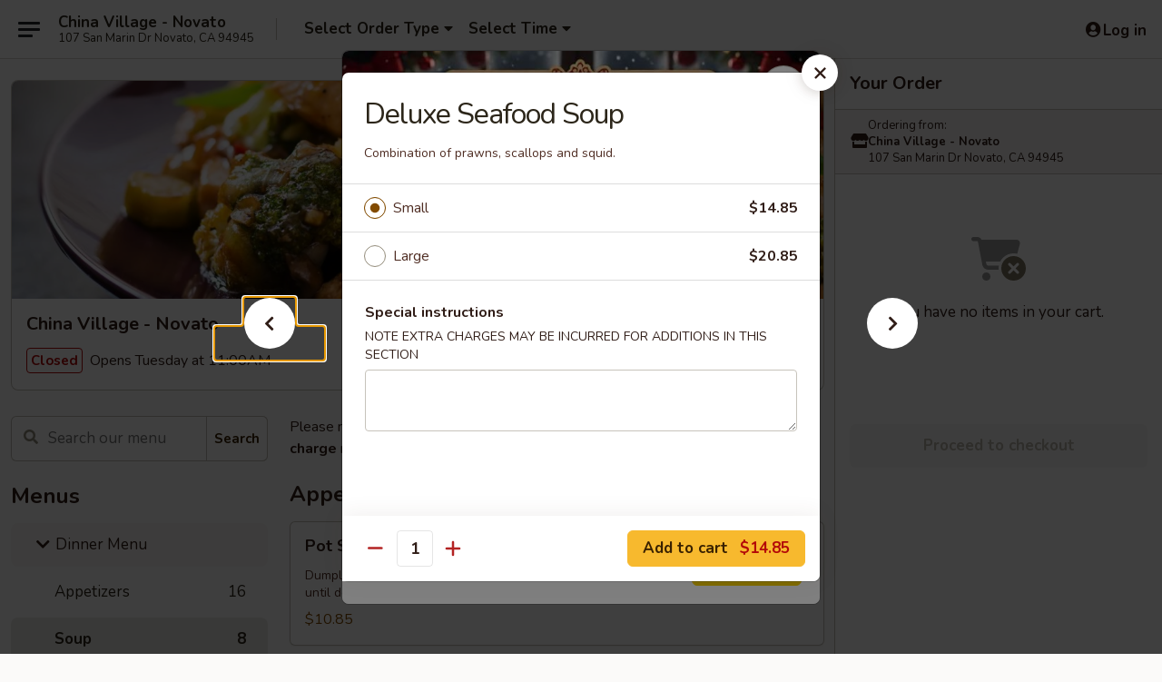

--- FILE ---
content_type: text/html; charset=UTF-8
request_url: https://www.chinavillagenovato.com/order/dinner-menu/soup/deluxe-seafood-soup
body_size: 33308
content:
<!DOCTYPE html>

<html class="no-js css-scroll" lang="en">
	<head>
		<meta charset="utf-8" />
		<meta http-equiv="X-UA-Compatible" content="IE=edge,chrome=1" />

				<title>China Village - Novato | Deluxe Seafood Soup | Soup | Dinner Menu</title>
		<meta name="description" content="Order online for delivery and takeout: Deluxe Seafood Soup from China Village - Novato. Serving the best Chinese in Novato, CA. - Combination of prawns, scallops and squid." />		<meta name="keywords" content="china village, china village novato, china village menu, novato chinese delivery, novato chinese food, novato chinese restaurants, chinese delivery, best chinese food in novato, chinese restaurants in novato, chinese restaurants near me, chinese food near me, novato chinese takeout" />		<meta name="viewport" content="width=device-width, initial-scale=1.0">

		<meta property="og:type" content="website">
		<meta property="og:title" content="China Village - Novato | Deluxe Seafood Soup | Soup | Dinner Menu">
		<meta property="og:description" content="Order online for delivery and takeout: Deluxe Seafood Soup from China Village - Novato. Serving the best Chinese in Novato, CA. - Combination of prawns, scallops and squid.">

		<meta name="twitter:card" content="summary_large_image">
		<meta name="twitter:title" content="China Village - Novato | Deluxe Seafood Soup | Soup | Dinner Menu">
		<meta name="twitter:description" content="Order online for delivery and takeout: Deluxe Seafood Soup from China Village - Novato. Serving the best Chinese in Novato, CA. - Combination of prawns, scallops and squid.">
					<meta property="og:image" content="https://imagedelivery.net/9lr8zq_Jvl7h6OFWqEi9IA/e8d00f5a-0f5d-4ca5-5c72-b6c744471900/public" />
			<meta name="twitter:image" content="https://imagedelivery.net/9lr8zq_Jvl7h6OFWqEi9IA/e8d00f5a-0f5d-4ca5-5c72-b6c744471900/public" />
		
		<meta name="apple-mobile-web-app-status-bar-style" content="black">
		<meta name="mobile-web-app-capable" content="yes">
					<link rel="canonical" href="https://www.chinavillagenovato.com/order/dinner-menu/soup/deluxe-seafood-soup"/>
						<link rel="shortcut icon" href="https://imagedelivery.net/9lr8zq_Jvl7h6OFWqEi9IA/c6b6e4c0-85b9-432d-a60b-ffbb6f4ec900/public" type="image/png" />
			
		<link type="text/css" rel="stylesheet" href="/min/g=css4.0&amp;1765824511" />
		<link rel="stylesheet" href="//ajax.googleapis.com/ajax/libs/jqueryui/1.10.1/themes/base/minified/jquery-ui.min.css" />
		<link href='//fonts.googleapis.com/css?family=Open+Sans:400italic,400,700' rel='stylesheet' type='text/css' />
		<script src="https://kit.fontawesome.com/a4edb6363d.js" crossorigin="anonymous"></script>

		<style>
								.home_hero, .menu_hero{ background-image: url(https://imagedelivery.net/9lr8zq_Jvl7h6OFWqEi9IA/4d4cfd63-afb9-419d-2b51-0649c8f06100/public); }
					@media
					(-webkit-min-device-pixel-ratio: 1.25),
					(min-resolution: 120dpi){
						/* Retina header*/
						.home_hero, .menu_hero{ background-image: url(https://imagedelivery.net/9lr8zq_Jvl7h6OFWqEi9IA/bdc79563-4d2f-47f1-2df0-8dbb303edc00/public); }
					}
															/*body{  } */

					
		</style>

		<style type="text/css">div.menuItem_1318244, li.menuItem_1318244, div.menuItem_1318245, li.menuItem_1318245, div.menuItem_1318248, li.menuItem_1318248 {display:none !important;}</style><script type="text/javascript">window.UNAVAILABLE_MENU_IDS = [1318244,1318245,1318248]</script>
		<script type="text/javascript">
			var UrlTag = "chinavillagenovato";
			var template = 'defaultv4';
			var formname = 'ordering3';
			var menulink = 'https://www.chinavillagenovato.com/order/dinner-menu';
			var checkoutlink = 'https://www.chinavillagenovato.com/checkout';
		</script>
		<script>
			/* http://writing.colin-gourlay.com/safely-using-ready-before-including-jquery/ */
			(function(w,d,u){w.readyQ=[];w.bindReadyQ=[];function p(x,y){if(x=="ready"){w.bindReadyQ.push(y);}else{w.readyQ.push(x);}};var a={ready:p,bind:p};w.$=w.jQuery=function(f){if(f===d||f===u){return a}else{p(f)}}})(window,document)
		</script>

		<script type="application/ld+json">{
    "@context": "http://schema.org",
    "@type": "Menu",
    "url": "https://www.chinavillagenovato.com/order/dinner-menu",
    "mainEntityOfPage": "https://www.chinavillagenovato.com/order/dinner-menu",
    "inLanguage": "English",
    "name": "Dinner Menu",
    "description": "Please note: requests for additional items or special preparation may incur an <b>extra charge</b> not calculated on your online order.",
    "hasMenuSection": [
        {
            "@type": "MenuSection",
            "url": "https://www.chinavillagenovato.com/order/dinner-menu/soup",
            "name": "Soup",
            "hasMenuItem": [
                {
                    "@type": "MenuItem",
                    "name": "Deluxe Seafood Soup",
                    "url": "https://www.chinavillagenovato.com/order/dinner-menu/soup/deluxe-seafood-soup",
                    "description": "Combination of prawns, scallops and squid."
                }
            ]
        }
    ]
}</script>
<!-- Google Tag Manager -->
<script>
	window.dataLayer = window.dataLayer || [];
	let data = {
		account: 'chinavillagenovato',
		context: 'direct',
		templateVersion: 4,
		rid: 66	}
			data.promotions = "Open all 4 days";
		dataLayer.push(data);
	(function(w,d,s,l,i){w[l]=w[l]||[];w[l].push({'gtm.start':
		new Date().getTime(),event:'gtm.js'});var f=d.getElementsByTagName(s)[0],
		j=d.createElement(s),dl=l!='dataLayer'?'&l='+l:'';j.async=true;j.src=
		'https://www.googletagmanager.com/gtm.js?id='+i+dl;f.parentNode.insertBefore(j,f);
		})(window,document,'script','dataLayer','GTM-K9P93M');

	function gtag() { dataLayer.push(arguments); }
</script>

			<script async src="https://www.googletagmanager.com/gtag/js?id=G-R0DD4F3TNG"></script>
	
	<script>
		
		gtag('js', new Date());

		
					gtag('config', "G-R0DD4F3TNG");
			</script>

					<meta name="smartbanner:title" content="China Village Novato Ordering">
					<meta name="smartbanner:author" content="Online Ordering">
					<meta name="smartbanner:price" content="FREE">
					<meta name="smartbanner:price-suffix-google" content=" ">
					<meta name="smartbanner:button" content="VIEW">
					<meta name="smartbanner:button-url-google" content="https://play.google.com/store/apps/details?id=com.chinesemenuonline.chinavillagenovato">
					<meta name="smartbanner:enabled-platforms" content="android">
											<meta name="smartbanner:icon-google" content="https://ehc-west-0-bucket.s3.us-west-2.amazonaws.com/web/documents/chinavillagenovato/">
							<link href="https://fonts.googleapis.com/css?family=Open+Sans:400,600,700|Nunito:400,700" rel="stylesheet" />
	</head>

	<body
		data-event-on:customer_registered="window.location.reload()"
		data-event-on:customer_logged_in="window.location.reload()"
		data-event-on:customer_logged_out="window.location.reload()"
	>
		<a class="skip-to-content-link" href="#main">Skip to content</a>
				<!-- Google Tag Manager (noscript) -->
		<noscript><iframe src="https://www.googletagmanager.com/ns.html?id=GTM-K9P93M" height="0" width="0" style="display:none;visibility:hidden"></iframe></noscript>
		<!-- End Google Tag Manager (noscript) -->
						<!-- wrapper starts -->
		<div class="wrapper">
			<div style="grid-area: header-announcements">
				<div id="upgradeBrowserBanner" class="alert alert-warning mb-0 rounded-0 py-4" style="display:none;">
	<div class="alert-icon"><i class="fas fa-warning" aria-hidden="true"></i></div>
	<div>
		<strong>We're sorry, but the Web browser you are using is not supported.</strong> <br/> Please upgrade your browser or try a different one to use this Website. Supported browsers include:<br/>
		<ul class="list-unstyled">
			<li class="mt-2"><a href="https://www.google.com/chrome" target="_blank" class="simple-link"><i class="fab fa-chrome"></i> Chrome</a></li>
			<li class="mt-2"><a href="https://www.mozilla.com/firefox/upgrade.html" target="_blank" class="simple-link"><i class="fab fa-firefox"></i> Firefox</a></li>
			<li class="mt-2"><a href="https://www.microsoft.com/en-us/windows/microsoft-edge" target="_blank" class="simple-link"><i class="fab fa-edge"></i> Edge</a></li>
			<li class="mt-2"><a href="http://www.apple.com/safari/" target="_blank" class="simple-link"><i class="fab fa-safari"></i> Safari</a></li>
		</ul>
	</div>
</div>
<script>
	var ua = navigator.userAgent;
	var match = ua.match(/Firefox\/([0-9]+)\./);
	var firefoxVersion = match ? parseInt(match[1]) : 1000;
	var match = ua.match(/Chrome\/([0-9]+)\./);
	var chromeVersion = match ? parseInt(match[1]) : 1000;
	var isIE = ua.indexOf('MSIE') > -1 || ua.indexOf('Trident') > -1;
	var upgradeBrowserBanner = document.getElementById('upgradeBrowserBanner');
	var isMatchesSupported = typeof(upgradeBrowserBanner.matches)!="undefined";
	var isEntriesSupported = typeof(Object.entries)!="undefined";
	//Safari version is verified with isEntriesSupported
	if (isIE || !isMatchesSupported || !isEntriesSupported || firefoxVersion <= 46 || chromeVersion <= 53) {
		upgradeBrowserBanner.style.display = 'flex';
	}
</script>				
				<!-- get closed sign if applicable. -->
				
				
							</div>

						<div class="headerAndWtype" style="grid-area: header">
				<!-- Header Starts -->
				<header class="header">
										<div class="d-flex flex-column align-items-start flex-md-row align-items-md-center">
												<div class="logo_name_alt flex-shrink-0 d-flex align-items-center align-self-stretch pe-6 pe-md-0">
							
	<button
		type="button"
		class="eds_button btn btn-outline eds_button--shape-default eds_menu_button"
		data-bs-toggle="offcanvas" data-bs-target="#side-menu" aria-controls="side-menu" aria-label="Main menu"	><span aria-hidden="true"></span> <span aria-hidden="true"></span> <span aria-hidden="true"></span></button>

	
							<div class="d-flex flex-column align-items-center mx-auto align-items-md-start mx-md-0">
								<a
									class="eds-display-text-title-xs text-truncate title-container"
									href="https://www.chinavillagenovato.com"
								>
									China Village - Novato								</a>

																	<span class="eds-copy-text-s-regular text-center text-md-start address-container" title="107 San Marin Dr Novato, CA 94945">
										107 San Marin Dr Novato, CA 94945									</span>
															</div>
						</div>

																			<div class="eds-display-text-title-s d-none d-md-block border-start mx-4" style="width: 0">&nbsp;</div>

							<div class="header_order_options d-flex align-items-center  w-100 p-2p5 p-md-0">
																<div class="what">
									<button
	type="button"
	class="border-0 bg-transparent text-start"
	data-bs-toggle="modal"
	data-bs-target="#modal-order-options"
	aria-expanded="false"
	style="min-height: 44px"
>
	<div class="d-flex align-items-baseline gap-2">
		<div class="otype-name-label eds-copy-text-l-bold text-truncate" style="flex: 1" data-order-type-label>
			Select Order Type		</div>

		<i class="fa fa-fw fa-caret-down"></i>
	</div>

	<div
		class="otype-picker-label otype-address-label eds-interface-text-m-regular text-truncate hidden"
	>
			</div>
</button>

<script>
	$(function() {
		var $autoCompleteInputs = $('[data-autocomplete-address]');
		if ($autoCompleteInputs && $autoCompleteInputs.length) {
			$autoCompleteInputs.each(function() {
				let $input = $(this);
				let $deliveryAddressContainer = $input.parents('.deliveryAddressContainer').first();
				$input.autocomplete({
					source   : addressAC,
					minLength: 3,
					delay    : 300,
					select   : function(event, ui) {
						$.getJSON('/' + UrlTag + '/?form=addresslookup', {
							id: ui.item.id,
						}, function(data) {
							let location = data
							if (location.address.street.endsWith('Trl')) {
								location.address.street = location.address.street.replace('Trl', 'Trail')
							}
							let autoCompleteSuccess = $input.data('autocomplete-success');
							if (autoCompleteSuccess) {
								let autoCompleteSuccessFunction = window[autoCompleteSuccess];
								if (typeof autoCompleteSuccessFunction == "function") {
									autoCompleteSuccessFunction(location);
								}
							}

							let address = location.address

							$('#add-address-city, [data-autocompleted-city]').val(address.city)
							$('#add-address-state, [data-autocompleted-state]').val(address.stateCode)
							$('#add-address-zip, [data-autocompleted-zip]').val(address.postalCode)
							$('#add-address-latitude, [data-autocompleted-latitude]').val(location.position.lat)
							$('#add-address-longitude, [data-autocompleted-longitude]').val(location.position.lng)
							let streetAddress = (address.houseNumber || '') + ' ' + (address.street || '');
							$('#street-address-1, [data-autocompleted-street-address]').val(streetAddress)
							validateAddress($deliveryAddressContainer);
						})
					},
				})
				$input.attr('autocomplete', 'street-address')
			});
		}

		// autocomplete using Address autocomplete
		// jquery autocomplete needs 2 fields: title and value
		// id holds the LocationId which can be used at a later stage to get the coordinate of the selected choice
		function addressAC(query, callback) {
			//we don't actually want to search until they've entered the street number and at least one character
			words = query.term.trim().split(' ')
			if (words.length < 2) {
				return false
			}

			$.getJSON('/' + UrlTag + '/?form=addresssuggest', { q: query.term }, function(data) {
				var addresses = data.items
				addresses = addresses.map(addr => {
					if ((addr.address.label || '').endsWith('Trl')) {
						addr.address.label = addr.address.label.replace('Trl', 'Trail')
					}
					let streetAddress = (addr.address.label || '')
					return {
						label: streetAddress,
						value: streetAddress,
						id   : addr.id,
					}
				})

				return callback(addresses)
			})
		}

				$('[data-address-from-current-loc]').on('click', function(e) {
			let $streetAddressContainer = $(this).parents('.street-address-container').first();
			let $deliveryAddressContainer = $(this).parents('.deliveryAddressContainer').first();
			e.preventDefault();
			if(navigator.geolocation) {
				navigator.geolocation.getCurrentPosition(position => {
					$.getJSON('/' + UrlTag + '/?form=addresssuggest', {
						at: position.coords.latitude + "," + position.coords.longitude
					}, function(data) {
						let location = data.items[0];
						let address = location.address
						$streetAddressContainer.find('.input-street-address').val((address.houseNumber ? address.houseNumber : '') + ' ' + (address.street ? address.street : ''));
						$('#add-address-city').val(address.city ? address.city : '');
						$('#add-address-state').val(address.state ? address.state : '');
						$('#add-address-zip').val(address.postalCode ? address.postalCode : '');
						$('#add-address-latitude').val(location.position.lat ? location.position.lat : '');
						$('#add-address-longitude').val(location.position.lng ? location.position.lng : '');
						validateAddress($deliveryAddressContainer, 0);
					});
				});
			} else {
				alert("Geolocation is not supported by this browser!");
			}
		});
	});

	function autoCompleteSuccess(location)
	{
		if (location && location.address) {
			let address = location.address

			let streetAddress = (address.houseNumber || '') + ' ' + (address.street || '');
			$.ajax({
				url: '/' + UrlTag + '/?form=saveformfields',
				data: {
					'param_full~address_s_n_255': streetAddress + ', ' + address.city + ', ' + address.state,
					'param_street~address_s_n_255': streetAddress,
					'param_city_s_n_90': address.city,
					'param_state_s_n_2': address.state,
					'param_zip~code_z_n_10': address.postalCode,
				}
			});
		}
	}
</script>
								</div>

																									<div class="when showcheck_parent">
																				<div class="ordertimetypes ">
	<button
		type="button"
		class="border-0 bg-transparent text-start loadable-content"
		data-bs-toggle="modal"
		data-bs-target="#modal-order-time"
		aria-expanded="false"
		style="min-height: 44px"
		data-change-label-to-later-date
	>
		<div class="d-flex align-items-baseline gap-2">
			<div class="eds-copy-text-l-bold text-truncate flex-fill" data-otype-time-day>
								Select Time			</div>

			<i class="fa fa-fw fa-caret-down"></i>
		</div>

		<div
			class="otype-picker-label otype-picker-time eds-interface-text-m-regular text-truncate hidden"
			data-otype-time
		>
			Later		</div>
	</button>
</div>
									</div>
															</div>
						
												<div class="position-absolute top-0 end-0 pe-2 py-2p5">
							
	<div id="login-status" >
					
	<button
		type="button"
		class="eds_button btn btn-outline eds_button--shape-default px-2 text-nowrap"
		aria-label="Log in" style="color: currentColor" data-bs-toggle="modal" data-bs-target="#login-modal"	><i
		class="eds_icon fa fa-lg fa-fw fa-user-circle d-block d-lg-none"
		style="font-family: &quot;Font Awesome 5 Pro&quot;; "	></i>

	 <div class="d-none d-lg-flex align-items-baseline gap-2">
	<i
		class="eds_icon fa fa-fw fa-user-circle"
		style="font-family: &quot;Font Awesome 5 Pro&quot;; "	></i>

	<div class="profile-container text-truncate">Log in</div></div></button>

				</div>

							</div>
					</div>

															
	<aside		data-eds-id="69520d8a2cbc7"
		class="eds_side_menu offcanvas offcanvas-start text-dark "
		tabindex="-1"
				id="side-menu" data-event-on:menu_selected="this.dispatchEvent(new CustomEvent('eds.hide'))" data-event-on:category_selected="this.dispatchEvent(new CustomEvent('eds.hide'))"	>
		
		<div class="eds_side_menu-body offcanvas-body d-flex flex-column p-0 css-scroll">
										<div
					class="eds_side_menu-close position-absolute top-0 end-0 pt-3 pe-3 "
					style="z-index: 1"
				>
					
	<button
		type="button"
		class="eds_button btn btn-outline-secondary eds_button--shape-circle"
		data-bs-dismiss="offcanvas" data-bs-target="[data-eds-id=&quot;69520d8a2cbc7&quot;]" aria-label="Close"	><i
		class="eds_icon fa fa-fw fa-close"
		style="font-family: &quot;Font Awesome 5 Pro&quot;; "	></i></button>

					</div>
			
			<div class="restaurant-info border-bottom border-light p-3">
							<p class="eds-display-text-title-xs mb-0 me-2 pe-4">China Village - Novato</p>

			<div class="eds-copy-text-s-regular me-2 pe-4">
			107 San Marin Dr Novato, CA 94945		</div>
						</div>

																	
	<div class="border-bottom border-light p-3">
					<h2 class="eds-display-text-title-m m-0 pb-3">
				Menus			</h2>
		
		
			<details
				class="eds_list eds_list--border-none" open				data-menu-id="11173"
									data-event-on:document_ready="this.open = localStorage.getItem('menu-open-11173') !== 'false'"
										onclick="localStorage.setItem('menu-open-11173', !this.open)"
							>
									<summary
						class="eds_list-item eds-copy-text-l-regular list-unstyled rounded-3 mb-1 px-3 px-lg-4 py-2p5 active"
						data-event-on:category_pinned="(category) => $(this).toggleClass('active', category.menuId === '11173')"
						tabindex="0"
					>
						
	<i
		class="eds_icon fas fa-fw fa-chevron-right"
		style="font-family: &quot;Font Awesome 5 Pro&quot;; "	></i>

	 Dinner Menu					</summary>
				
																		
									<a
						class="eds_list-item eds-copy-text-l-regular list-unstyled rounded-3 mb-1 px-3 px-lg-4 py-2p5 ps-5 ps-lg-5 d-flex "
						data-event-on:category_pinned="(category) => $(this).toggleClass('active', category.id === '139854')"
						href="https://www.chinavillagenovato.com/order/dinner-menu/appetizers"
						onclick="if (!event.ctrlKey) {
							const currentMenuIsActive = false || $(this).closest('details').find('summary').hasClass('active');
							if (currentMenuIsActive) {
								app.event.emit('category_selected', { id: '139854' });
							} else {
								app.event.emit('menu_selected', { menu_id: '11173', menu_description: &quot;Please note: requests for additional items or special preparation may incur an &lt;b&gt;extra charge&lt;\/b&gt; not calculated on your online order.&quot;, category_id: '139854' });
							}
															return false;
													}"
					>
						Appetizers													<span class="ms-auto">16</span>
											</a>
									<a
						class="eds_list-item eds-copy-text-l-regular list-unstyled rounded-3 mb-1 px-3 px-lg-4 py-2p5 ps-5 ps-lg-5 d-flex active"
						data-event-on:category_pinned="(category) => $(this).toggleClass('active', category.id === '139855')"
						href="https://www.chinavillagenovato.com/order/dinner-menu/soup"
						onclick="if (!event.ctrlKey) {
							const currentMenuIsActive = false || $(this).closest('details').find('summary').hasClass('active');
							if (currentMenuIsActive) {
								app.event.emit('category_selected', { id: '139855' });
							} else {
								app.event.emit('menu_selected', { menu_id: '11173', menu_description: &quot;Please note: requests for additional items or special preparation may incur an &lt;b&gt;extra charge&lt;\/b&gt; not calculated on your online order.&quot;, category_id: '139855' });
							}
															return false;
													}"
					>
						Soup													<span class="ms-auto">8</span>
											</a>
									<a
						class="eds_list-item eds-copy-text-l-regular list-unstyled rounded-3 mb-1 px-3 px-lg-4 py-2p5 ps-5 ps-lg-5 d-flex "
						data-event-on:category_pinned="(category) => $(this).toggleClass('active', category.id === '139863')"
						href="https://www.chinavillagenovato.com/order/dinner-menu/chefs-recommendation"
						onclick="if (!event.ctrlKey) {
							const currentMenuIsActive = false || $(this).closest('details').find('summary').hasClass('active');
							if (currentMenuIsActive) {
								app.event.emit('category_selected', { id: '139863' });
							} else {
								app.event.emit('menu_selected', { menu_id: '11173', menu_description: &quot;Please note: requests for additional items or special preparation may incur an &lt;b&gt;extra charge&lt;\/b&gt; not calculated on your online order.&quot;, category_id: '139863' });
							}
															return false;
													}"
					>
						Chef's Recommendation													<span class="ms-auto">13</span>
											</a>
									<a
						class="eds_list-item eds-copy-text-l-regular list-unstyled rounded-3 mb-1 px-3 px-lg-4 py-2p5 ps-5 ps-lg-5 d-flex "
						data-event-on:category_pinned="(category) => $(this).toggleClass('active', category.id === '139862')"
						href="https://www.chinavillagenovato.com/order/dinner-menu/rice"
						onclick="if (!event.ctrlKey) {
							const currentMenuIsActive = false || $(this).closest('details').find('summary').hasClass('active');
							if (currentMenuIsActive) {
								app.event.emit('category_selected', { id: '139862' });
							} else {
								app.event.emit('menu_selected', { menu_id: '11173', menu_description: &quot;Please note: requests for additional items or special preparation may incur an &lt;b&gt;extra charge&lt;\/b&gt; not calculated on your online order.&quot;, category_id: '139862' });
							}
															return false;
													}"
					>
						Rice													<span class="ms-auto">8</span>
											</a>
									<a
						class="eds_list-item eds-copy-text-l-regular list-unstyled rounded-3 mb-1 px-3 px-lg-4 py-2p5 ps-5 ps-lg-5 d-flex "
						data-event-on:category_pinned="(category) => $(this).toggleClass('active', category.id === '139861')"
						href="https://www.chinavillagenovato.com/order/dinner-menu/chow-mein"
						onclick="if (!event.ctrlKey) {
							const currentMenuIsActive = false || $(this).closest('details').find('summary').hasClass('active');
							if (currentMenuIsActive) {
								app.event.emit('category_selected', { id: '139861' });
							} else {
								app.event.emit('menu_selected', { menu_id: '11173', menu_description: &quot;Please note: requests for additional items or special preparation may incur an &lt;b&gt;extra charge&lt;\/b&gt; not calculated on your online order.&quot;, category_id: '139861' });
							}
															return false;
													}"
					>
						Chow Mein													<span class="ms-auto">19</span>
											</a>
									<a
						class="eds_list-item eds-copy-text-l-regular list-unstyled rounded-3 mb-1 px-3 px-lg-4 py-2p5 ps-5 ps-lg-5 d-flex "
						data-event-on:category_pinned="(category) => $(this).toggleClass('active', category.id === '139856')"
						href="https://www.chinavillagenovato.com/order/dinner-menu/poultry"
						onclick="if (!event.ctrlKey) {
							const currentMenuIsActive = false || $(this).closest('details').find('summary').hasClass('active');
							if (currentMenuIsActive) {
								app.event.emit('category_selected', { id: '139856' });
							} else {
								app.event.emit('menu_selected', { menu_id: '11173', menu_description: &quot;Please note: requests for additional items or special preparation may incur an &lt;b&gt;extra charge&lt;\/b&gt; not calculated on your online order.&quot;, category_id: '139856' });
							}
															return false;
													}"
					>
						Poultry													<span class="ms-auto">16</span>
											</a>
									<a
						class="eds_list-item eds-copy-text-l-regular list-unstyled rounded-3 mb-1 px-3 px-lg-4 py-2p5 ps-5 ps-lg-5 d-flex "
						data-event-on:category_pinned="(category) => $(this).toggleClass('active', category.id === '139857')"
						href="https://www.chinavillagenovato.com/order/dinner-menu/pork-beef-lamb"
						onclick="if (!event.ctrlKey) {
							const currentMenuIsActive = false || $(this).closest('details').find('summary').hasClass('active');
							if (currentMenuIsActive) {
								app.event.emit('category_selected', { id: '139857' });
							} else {
								app.event.emit('menu_selected', { menu_id: '11173', menu_description: &quot;Please note: requests for additional items or special preparation may incur an &lt;b&gt;extra charge&lt;\/b&gt; not calculated on your online order.&quot;, category_id: '139857' });
							}
															return false;
													}"
					>
						Pork / Beef / Lamb													<span class="ms-auto">15</span>
											</a>
									<a
						class="eds_list-item eds-copy-text-l-regular list-unstyled rounded-3 mb-1 px-3 px-lg-4 py-2p5 ps-5 ps-lg-5 d-flex "
						data-event-on:category_pinned="(category) => $(this).toggleClass('active', category.id === '139858')"
						href="https://www.chinavillagenovato.com/order/dinner-menu/seafood"
						onclick="if (!event.ctrlKey) {
							const currentMenuIsActive = false || $(this).closest('details').find('summary').hasClass('active');
							if (currentMenuIsActive) {
								app.event.emit('category_selected', { id: '139858' });
							} else {
								app.event.emit('menu_selected', { menu_id: '11173', menu_description: &quot;Please note: requests for additional items or special preparation may incur an &lt;b&gt;extra charge&lt;\/b&gt; not calculated on your online order.&quot;, category_id: '139858' });
							}
															return false;
													}"
					>
						Seafood													<span class="ms-auto">21</span>
											</a>
									<a
						class="eds_list-item eds-copy-text-l-regular list-unstyled rounded-3 mb-1 px-3 px-lg-4 py-2p5 ps-5 ps-lg-5 d-flex "
						data-event-on:category_pinned="(category) => $(this).toggleClass('active', category.id === '139859')"
						href="https://www.chinavillagenovato.com/order/dinner-menu/vegetables"
						onclick="if (!event.ctrlKey) {
							const currentMenuIsActive = false || $(this).closest('details').find('summary').hasClass('active');
							if (currentMenuIsActive) {
								app.event.emit('category_selected', { id: '139859' });
							} else {
								app.event.emit('menu_selected', { menu_id: '11173', menu_description: &quot;Please note: requests for additional items or special preparation may incur an &lt;b&gt;extra charge&lt;\/b&gt; not calculated on your online order.&quot;, category_id: '139859' });
							}
															return false;
													}"
					>
						Vegetables													<span class="ms-auto">8</span>
											</a>
									<a
						class="eds_list-item eds-copy-text-l-regular list-unstyled rounded-3 mb-1 px-3 px-lg-4 py-2p5 ps-5 ps-lg-5 d-flex "
						data-event-on:category_pinned="(category) => $(this).toggleClass('active', category.id === '139860')"
						href="https://www.chinavillagenovato.com/order/dinner-menu/egg-foo-young"
						onclick="if (!event.ctrlKey) {
							const currentMenuIsActive = false || $(this).closest('details').find('summary').hasClass('active');
							if (currentMenuIsActive) {
								app.event.emit('category_selected', { id: '139860' });
							} else {
								app.event.emit('menu_selected', { menu_id: '11173', menu_description: &quot;Please note: requests for additional items or special preparation may incur an &lt;b&gt;extra charge&lt;\/b&gt; not calculated on your online order.&quot;, category_id: '139860' });
							}
															return false;
													}"
					>
						Egg Foo Young													<span class="ms-auto">5</span>
											</a>
									<a
						class="eds_list-item eds-copy-text-l-regular list-unstyled rounded-3 mb-1 px-3 px-lg-4 py-2p5 ps-5 ps-lg-5 d-flex "
						data-event-on:category_pinned="(category) => $(this).toggleClass('active', category.id === '139864')"
						href="https://www.chinavillagenovato.com/order/dinner-menu/china-village-special-dinners"
						onclick="if (!event.ctrlKey) {
							const currentMenuIsActive = false || $(this).closest('details').find('summary').hasClass('active');
							if (currentMenuIsActive) {
								app.event.emit('category_selected', { id: '139864' });
							} else {
								app.event.emit('menu_selected', { menu_id: '11173', menu_description: &quot;Please note: requests for additional items or special preparation may incur an &lt;b&gt;extra charge&lt;\/b&gt; not calculated on your online order.&quot;, category_id: '139864' });
							}
															return false;
													}"
					>
						China Village Special Dinners													<span class="ms-auto">2</span>
											</a>
									<a
						class="eds_list-item eds-copy-text-l-regular list-unstyled rounded-3 mb-1 px-3 px-lg-4 py-2p5 ps-5 ps-lg-5 d-flex "
						data-event-on:category_pinned="(category) => $(this).toggleClass('active', category.id === '139866')"
						href="https://www.chinavillagenovato.com/order/dinner-menu/beverages"
						onclick="if (!event.ctrlKey) {
							const currentMenuIsActive = false || $(this).closest('details').find('summary').hasClass('active');
							if (currentMenuIsActive) {
								app.event.emit('category_selected', { id: '139866' });
							} else {
								app.event.emit('menu_selected', { menu_id: '11173', menu_description: &quot;Please note: requests for additional items or special preparation may incur an &lt;b&gt;extra charge&lt;\/b&gt; not calculated on your online order.&quot;, category_id: '139866' });
							}
															return false;
													}"
					>
						Beverages													<span class="ms-auto">7</span>
											</a>
							</details>
		
			<details
				class="eds_list eds_list--border-none" open				data-menu-id="16472"
									data-event-on:document_ready="this.open = localStorage.getItem('menu-open-16472') !== 'false'"
										onclick="localStorage.setItem('menu-open-16472', !this.open)"
							>
									<summary
						class="eds_list-item eds-copy-text-l-regular list-unstyled rounded-3 mb-1 px-3 px-lg-4 py-2p5 "
						data-event-on:category_pinned="(category) => $(this).toggleClass('active', category.menuId === '16472')"
						tabindex="0"
					>
						
	<i
		class="eds_icon fas fa-fw fa-chevron-right"
		style="font-family: &quot;Font Awesome 5 Pro&quot;; "	></i>

	 Lunch Menu					</summary>
				
																		
									<a
						class="eds_list-item eds-copy-text-l-regular list-unstyled rounded-3 mb-1 px-3 px-lg-4 py-2p5 ps-5 ps-lg-5 d-flex "
						data-event-on:category_pinned="(category) => $(this).toggleClass('active', category.id === '215354')"
						href="https://www.chinavillagenovato.com/order/lunch-menu/appetizers"
						onclick="if (!event.ctrlKey) {
							const currentMenuIsActive = false || $(this).closest('details').find('summary').hasClass('active');
							if (currentMenuIsActive) {
								app.event.emit('category_selected', { id: '215354' });
							} else {
								app.event.emit('menu_selected', { menu_id: '16472', menu_description: &quot;&quot;, category_id: '215354' });
							}
															return false;
													}"
					>
						Appetizers													<span class="ms-auto">14</span>
											</a>
									<a
						class="eds_list-item eds-copy-text-l-regular list-unstyled rounded-3 mb-1 px-3 px-lg-4 py-2p5 ps-5 ps-lg-5 d-flex "
						data-event-on:category_pinned="(category) => $(this).toggleClass('active', category.id === '215355')"
						href="https://www.chinavillagenovato.com/order/lunch-menu/soup"
						onclick="if (!event.ctrlKey) {
							const currentMenuIsActive = false || $(this).closest('details').find('summary').hasClass('active');
							if (currentMenuIsActive) {
								app.event.emit('category_selected', { id: '215355' });
							} else {
								app.event.emit('menu_selected', { menu_id: '16472', menu_description: &quot;&quot;, category_id: '215355' });
							}
															return false;
													}"
					>
						Soup													<span class="ms-auto">8</span>
											</a>
									<a
						class="eds_list-item eds-copy-text-l-regular list-unstyled rounded-3 mb-1 px-3 px-lg-4 py-2p5 ps-5 ps-lg-5 d-flex "
						data-event-on:category_pinned="(category) => $(this).toggleClass('active', category.id === '215356')"
						href="https://www.chinavillagenovato.com/order/lunch-menu/noodle-soup"
						onclick="if (!event.ctrlKey) {
							const currentMenuIsActive = false || $(this).closest('details').find('summary').hasClass('active');
							if (currentMenuIsActive) {
								app.event.emit('category_selected', { id: '215356' });
							} else {
								app.event.emit('menu_selected', { menu_id: '16472', menu_description: &quot;&quot;, category_id: '215356' });
							}
															return false;
													}"
					>
						Noodle Soup													<span class="ms-auto">5</span>
											</a>
									<a
						class="eds_list-item eds-copy-text-l-regular list-unstyled rounded-3 mb-1 px-3 px-lg-4 py-2p5 ps-5 ps-lg-5 d-flex "
						data-event-on:category_pinned="(category) => $(this).toggleClass('active', category.id === '215363')"
						href="https://www.chinavillagenovato.com/order/lunch-menu/rice"
						onclick="if (!event.ctrlKey) {
							const currentMenuIsActive = false || $(this).closest('details').find('summary').hasClass('active');
							if (currentMenuIsActive) {
								app.event.emit('category_selected', { id: '215363' });
							} else {
								app.event.emit('menu_selected', { menu_id: '16472', menu_description: &quot;&quot;, category_id: '215363' });
							}
															return false;
													}"
					>
						Rice													<span class="ms-auto">8</span>
											</a>
									<a
						class="eds_list-item eds-copy-text-l-regular list-unstyled rounded-3 mb-1 px-3 px-lg-4 py-2p5 ps-5 ps-lg-5 d-flex "
						data-event-on:category_pinned="(category) => $(this).toggleClass('active', category.id === '215362')"
						href="https://www.chinavillagenovato.com/order/lunch-menu/chow-mein"
						onclick="if (!event.ctrlKey) {
							const currentMenuIsActive = false || $(this).closest('details').find('summary').hasClass('active');
							if (currentMenuIsActive) {
								app.event.emit('category_selected', { id: '215362' });
							} else {
								app.event.emit('menu_selected', { menu_id: '16472', menu_description: &quot;&quot;, category_id: '215362' });
							}
															return false;
													}"
					>
						Chow Mein													<span class="ms-auto">10</span>
											</a>
									<a
						class="eds_list-item eds-copy-text-l-regular list-unstyled rounded-3 mb-1 px-3 px-lg-4 py-2p5 ps-5 ps-lg-5 d-flex "
						data-event-on:category_pinned="(category) => $(this).toggleClass('active', category.id === '215358')"
						href="https://www.chinavillagenovato.com/order/lunch-menu/poultry"
						onclick="if (!event.ctrlKey) {
							const currentMenuIsActive = false || $(this).closest('details').find('summary').hasClass('active');
							if (currentMenuIsActive) {
								app.event.emit('category_selected', { id: '215358' });
							} else {
								app.event.emit('menu_selected', { menu_id: '16472', menu_description: &quot;&quot;, category_id: '215358' });
							}
															return false;
													}"
					>
						Poultry													<span class="ms-auto">16</span>
											</a>
									<a
						class="eds_list-item eds-copy-text-l-regular list-unstyled rounded-3 mb-1 px-3 px-lg-4 py-2p5 ps-5 ps-lg-5 d-flex "
						data-event-on:category_pinned="(category) => $(this).toggleClass('active', category.id === '215359')"
						href="https://www.chinavillagenovato.com/order/lunch-menu/pork-beef-lamb"
						onclick="if (!event.ctrlKey) {
							const currentMenuIsActive = false || $(this).closest('details').find('summary').hasClass('active');
							if (currentMenuIsActive) {
								app.event.emit('category_selected', { id: '215359' });
							} else {
								app.event.emit('menu_selected', { menu_id: '16472', menu_description: &quot;&quot;, category_id: '215359' });
							}
															return false;
													}"
					>
						Pork / Beef / Lamb													<span class="ms-auto">13</span>
											</a>
									<a
						class="eds_list-item eds-copy-text-l-regular list-unstyled rounded-3 mb-1 px-3 px-lg-4 py-2p5 ps-5 ps-lg-5 d-flex "
						data-event-on:category_pinned="(category) => $(this).toggleClass('active', category.id === '215360')"
						href="https://www.chinavillagenovato.com/order/lunch-menu/seafood"
						onclick="if (!event.ctrlKey) {
							const currentMenuIsActive = false || $(this).closest('details').find('summary').hasClass('active');
							if (currentMenuIsActive) {
								app.event.emit('category_selected', { id: '215360' });
							} else {
								app.event.emit('menu_selected', { menu_id: '16472', menu_description: &quot;&quot;, category_id: '215360' });
							}
															return false;
													}"
					>
						Seafood													<span class="ms-auto">18</span>
											</a>
									<a
						class="eds_list-item eds-copy-text-l-regular list-unstyled rounded-3 mb-1 px-3 px-lg-4 py-2p5 ps-5 ps-lg-5 d-flex "
						data-event-on:category_pinned="(category) => $(this).toggleClass('active', category.id === '215361')"
						href="https://www.chinavillagenovato.com/order/lunch-menu/vegetables"
						onclick="if (!event.ctrlKey) {
							const currentMenuIsActive = false || $(this).closest('details').find('summary').hasClass('active');
							if (currentMenuIsActive) {
								app.event.emit('category_selected', { id: '215361' });
							} else {
								app.event.emit('menu_selected', { menu_id: '16472', menu_description: &quot;&quot;, category_id: '215361' });
							}
															return false;
													}"
					>
						Vegetables													<span class="ms-auto">7</span>
											</a>
									<a
						class="eds_list-item eds-copy-text-l-regular list-unstyled rounded-3 mb-1 px-3 px-lg-4 py-2p5 ps-5 ps-lg-5 d-flex "
						data-event-on:category_pinned="(category) => $(this).toggleClass('active', category.id === '215364')"
						href="https://www.chinavillagenovato.com/order/lunch-menu/beverages"
						onclick="if (!event.ctrlKey) {
							const currentMenuIsActive = false || $(this).closest('details').find('summary').hasClass('active');
							if (currentMenuIsActive) {
								app.event.emit('category_selected', { id: '215364' });
							} else {
								app.event.emit('menu_selected', { menu_id: '16472', menu_description: &quot;&quot;, category_id: '215364' });
							}
															return false;
													}"
					>
						Beverages													<span class="ms-auto">7</span>
											</a>
							</details>
		
			</div>

						
																	<nav>
							<ul class="eds_list eds_list--border-none border-bottom">
	<li class="eds_list-item">
		<a class="d-block p-3 " href="https://www.chinavillagenovato.com">
			Home		</a>
	</li>

		
					<li class="eds_list-item">
					<a class="d-block p-3 " href="https://www.chinavillagenovato.com/page/delivery-info" >
						Delivery Info					</a>
				</li>
			
			<li class="eds_list-item">
			<a class="d-block p-3 " href="https://www.chinavillagenovato.com/locationinfo">
				Location &amp; Hours			</a>
		</li>
	
	<li class="eds_list-item">
		<a class="d-block p-3 " href="https://www.chinavillagenovato.com/contact">
			Contact
		</a>
	</li>
</ul>
						</nav>

												<div class="eds-copy-text-s-regular p-3 d-lg-none">
								<ul class="list-unstyled">
							<li><a href="https://play.google.com/store/apps/details?id=com.chinesemenuonline.chinavillagenovato"><img src="/web/default4.0/images/google-play-badge.svg" alt="Google Play App Store"></a></li>
			</ul>

<ul class="list-unstyled d-flex gap-2">
						<li><a href="https://www.yelp.com/biz/china-village-novato" target="new" aria-label="Opens in new tab" title="Opens in new tab" class="icon" title="Yelp"><i class="fab fa-yelp"></i><span class="sr-only">Yelp</span></a></li>
									<li><a href="https://www.tripadvisor.com/Restaurant_Review-g32797-d4960821-Reviews-China_Village-Novato_Marin_County_California.html" target="new" aria-label="Opens in new tab" title="Opens in new tab" class="icon" title="TripAdvisor"><i class="fak fa-tripadvisor"></i><span class="sr-only">TripAdvisor</span></a></li>
				</ul>

<div><a href="http://chinesemenuonline.com">&copy; 2025 Online Ordering by Chinese Menu Online</a></div>
	<div>Taste authentic flavors from Chinese restaurants on <a href="https://www.springroll.com" target="_blank" title="Opens in new tab" aria-label="Opens in new tab">Springroll</a></div>

<ul class="list-unstyled mb-0 pt-3">
	<li><a href="https://www.chinavillagenovato.com/reportbug">Technical Support</a></li>
	<li><a href="https://www.chinavillagenovato.com/privacy">Privacy Policy</a></li>
	<li><a href="https://www.chinavillagenovato.com/tos">Terms of Service</a></li>
	<li><a href="https://www.chinavillagenovato.com/accessibility">Accessibility</a></li>
</ul>

This site is protected by reCAPTCHA and the Google <a href="https://policies.google.com/privacy">Privacy Policy</a> and <a href="https://policies.google.com/terms">Terms of Service</a> apply.
						</div>		</div>

		<script>
		{
			const container = document.querySelector('[data-eds-id="69520d8a2cbc7"]');

						['show', 'hide', 'toggle', 'dispose'].forEach((eventName) => {
				container.addEventListener(`eds.${eventName}`, (e) => {
					bootstrap.Offcanvas.getOrCreateInstance(container)[eventName](
						...(Array.isArray(e.detail) ? e.detail : [e.detail])
					);
				});
			});
		}
		</script>
	</aside>

					</header>
			</div>

										<div class="container p-0" style="grid-area: hero">
					<section class="hero">
												<div class="menu_hero backbgbox position-relative" role="img" aria-label="Image of food offered at the restaurant">
									<div class="logo">
		<a class="logo-image" href="https://www.chinavillagenovato.com">
			<img
				src="https://imagedelivery.net/9lr8zq_Jvl7h6OFWqEi9IA/e8d00f5a-0f5d-4ca5-5c72-b6c744471900/public"
				srcset="https://imagedelivery.net/9lr8zq_Jvl7h6OFWqEi9IA/e8d00f5a-0f5d-4ca5-5c72-b6c744471900/public 1x, https://imagedelivery.net/9lr8zq_Jvl7h6OFWqEi9IA/e8d00f5a-0f5d-4ca5-5c72-b6c744471900/public 2x"				alt="Home"
			/>
		</a>
	</div>
						</div>

													<div class="p-3">
								<div class="pb-1">
									<h1 role="heading" aria-level="2" class="eds-display-text-title-s m-0 p-0">China Village - Novato</h1>
																	</div>

								<div class="d-sm-flex align-items-baseline">
																			<div class="mt-2">
											
	<span
		class="eds_label eds_label--variant-error eds-interface-text-m-bold me-1 text-nowrap"
			>
		Closed	</span>

	Opens Tuesday at 11:00AM										</div>
									
									<div class="d-flex gap-2 ms-sm-auto mt-2">
																					
					<a
				class="eds_button btn btn-outline-secondary btn-sm col text-nowrap"
				href="https://www.chinavillagenovato.com/locationinfo?lid=8818"
							>
				
	<i
		class="eds_icon fa fa-fw fa-info-circle"
		style="font-family: &quot;Font Awesome 5 Pro&quot;; "	></i>

	 Store info
			</a>
		
												
																					
		<a
			class="eds_button btn btn-outline-secondary btn-sm col d-lg-none text-nowrap"
			href="tel:(415) 892-3823"
					>
			
	<i
		class="eds_icon fa fa-fw fa-phone"
		style="font-family: &quot;Font Awesome 5 Pro&quot;; transform: scale(-1, 1); "	></i>

	 Call us
		</a>

												
																			</div>
								</div>
							</div>
											</section>
				</div>
			
						
										<div
					class="fixed_submit d-lg-none hidden pwa-pb-md-down"
					data-event-on:cart_updated="({ items }) => $(this).toggleClass('hidden', !items)"
				>
					<div
						data-async-on-event="order_type_updated, cart_updated"
						data-async-action="https://www.chinavillagenovato.com//ajax/?form=minimum_order_value_warning&component=add_more"
						data-async-method="get"
					>
											</div>

					<div class="p-3">
						<button class="btn btn-primary btn-lg w-100" onclick="app.event.emit('show_cart')">
							View cart							<span
								class="eds-interface-text-m-regular"
								data-event-on:cart_updated="({ items, subtotal }) => {
									$(this).text(`(${items} ${items === 1 ? 'item' : 'items'}, ${subtotal})`);
								}"
							>
								(0 items, $0.00)
							</span>
						</button>
					</div>
				</div>
			
									<!-- Header ends -->
<main class="main_content menucategory_page pb-5" id="main">
	<div class="container">
		
		<div class="row menu_wrapper menu_category_wrapper ">
			<section class="col-xl-4 d-none d-xl-block">
				
				<div id="location-menu" data-event-on:menu_items_loaded="$(this).stickySidebar('updateSticky')">
					
		<form
			method="GET"
			role="search"
			action="https://www.chinavillagenovato.com/search"
			class="d-none d-xl-block mb-4"			novalidate
			onsubmit="if (!this.checkValidity()) event.preventDefault()"
		>
			<div class="position-relative">
				
	<label
		data-eds-id="69520d8a2e2b4"
		class="eds_formfield eds_formfield--size-large eds_formfield--variant-primary eds-copy-text-m-regular w-100"
		class="w-100"	>
		
		<div class="position-relative d-flex flex-column">
							<div class="eds_formfield-error eds-interface-text-m-bold" style="order: 1000"></div>
			
							<div class="eds_formfield-icon">
					<i
		class="eds_icon fa fa-fw fa-search"
		style="font-family: &quot;Font Awesome 5 Pro&quot;; "	></i>				</div>
										<input
					type="search"
					class="eds-copy-text-l-regular  "
										placeholder="Search our menu" name="search" autocomplete="off" spellcheck="false" value="" required aria-label="Search our menu" style="padding-right: 4.5rem; padding-left: 2.5rem;"				/>

				
							
			
	<i
		class="eds_icon fa fa-fw eds_formfield-validation"
		style="font-family: &quot;Font Awesome 5 Pro&quot;; "	></i>

	
					</div>

		
		<script>
		{
			const container = document.querySelector('[data-eds-id="69520d8a2e2b4"]');
			const input = container.querySelector('input, textarea, select');
			const error = container.querySelector('.eds_formfield-error');

			
						input.addEventListener('eds.validation.reset', () => {
				input.removeAttribute('data-validation');
				input.setCustomValidity('');
				error.innerHTML = '';
			});

						input.addEventListener('eds.validation.hide', () => {
				input.removeAttribute('data-validation');
			});

						input.addEventListener('eds.validation.success', (e) => {
				input.setCustomValidity('');
				input.setAttribute('data-validation', '');
				error.innerHTML = '';
			});

						input.addEventListener('eds.validation.warning', (e) => {
				input.setCustomValidity('');
				input.setAttribute('data-validation', '');
				error.innerHTML = e.detail;
			});

						input.addEventListener('eds.validation.error', (e) => {
				input.setCustomValidity(e.detail);
				input.checkValidity(); 				input.setAttribute('data-validation', '');
			});

			input.addEventListener('invalid', (e) => {
				error.innerHTML = input.validationMessage;
			});

								}
		</script>
	</label>

	
				<div class="position-absolute top-0 end-0">
					
	<button
		type="submit"
		class="eds_button btn btn-outline-secondary btn-sm eds_button--shape-default align-self-baseline rounded-0 rounded-end px-2"
		style="height: 50px; --bs-border-radius: 6px"	>Search</button>

					</div>
			</div>
		</form>

												
	<div >
					<h2 class="eds-display-text-title-m m-0 pb-3">
				Menus			</h2>
		
		
			<details
				class="eds_list eds_list--border-none" open				data-menu-id="11173"
							>
									<summary
						class="eds_list-item eds-copy-text-l-regular list-unstyled rounded-3 mb-1 px-3 px-lg-4 py-2p5 active"
						data-event-on:category_pinned="(category) => $(this).toggleClass('active', category.menuId === '11173')"
						tabindex="0"
					>
						
	<i
		class="eds_icon fas fa-fw fa-chevron-right"
		style="font-family: &quot;Font Awesome 5 Pro&quot;; "	></i>

	 Dinner Menu					</summary>
				
																		
									<a
						class="eds_list-item eds-copy-text-l-regular list-unstyled rounded-3 mb-1 px-3 px-lg-4 py-2p5 ps-5 ps-lg-5 d-flex "
						data-event-on:category_pinned="(category) => $(this).toggleClass('active', category.id === '139854')"
						href="https://www.chinavillagenovato.com/order/dinner-menu/appetizers"
						onclick="if (!event.ctrlKey) {
							const currentMenuIsActive = false || $(this).closest('details').find('summary').hasClass('active');
							if (currentMenuIsActive) {
								app.event.emit('category_selected', { id: '139854' });
							} else {
								app.event.emit('menu_selected', { menu_id: '11173', menu_description: &quot;Please note: requests for additional items or special preparation may incur an &lt;b&gt;extra charge&lt;\/b&gt; not calculated on your online order.&quot;, category_id: '139854' });
							}
															return false;
													}"
					>
						Appetizers													<span class="ms-auto">16</span>
											</a>
									<a
						class="eds_list-item eds-copy-text-l-regular list-unstyled rounded-3 mb-1 px-3 px-lg-4 py-2p5 ps-5 ps-lg-5 d-flex active"
						data-event-on:category_pinned="(category) => $(this).toggleClass('active', category.id === '139855')"
						href="https://www.chinavillagenovato.com/order/dinner-menu/soup"
						onclick="if (!event.ctrlKey) {
							const currentMenuIsActive = false || $(this).closest('details').find('summary').hasClass('active');
							if (currentMenuIsActive) {
								app.event.emit('category_selected', { id: '139855' });
							} else {
								app.event.emit('menu_selected', { menu_id: '11173', menu_description: &quot;Please note: requests for additional items or special preparation may incur an &lt;b&gt;extra charge&lt;\/b&gt; not calculated on your online order.&quot;, category_id: '139855' });
							}
															return false;
													}"
					>
						Soup													<span class="ms-auto">8</span>
											</a>
									<a
						class="eds_list-item eds-copy-text-l-regular list-unstyled rounded-3 mb-1 px-3 px-lg-4 py-2p5 ps-5 ps-lg-5 d-flex "
						data-event-on:category_pinned="(category) => $(this).toggleClass('active', category.id === '139863')"
						href="https://www.chinavillagenovato.com/order/dinner-menu/chefs-recommendation"
						onclick="if (!event.ctrlKey) {
							const currentMenuIsActive = false || $(this).closest('details').find('summary').hasClass('active');
							if (currentMenuIsActive) {
								app.event.emit('category_selected', { id: '139863' });
							} else {
								app.event.emit('menu_selected', { menu_id: '11173', menu_description: &quot;Please note: requests for additional items or special preparation may incur an &lt;b&gt;extra charge&lt;\/b&gt; not calculated on your online order.&quot;, category_id: '139863' });
							}
															return false;
													}"
					>
						Chef's Recommendation													<span class="ms-auto">13</span>
											</a>
									<a
						class="eds_list-item eds-copy-text-l-regular list-unstyled rounded-3 mb-1 px-3 px-lg-4 py-2p5 ps-5 ps-lg-5 d-flex "
						data-event-on:category_pinned="(category) => $(this).toggleClass('active', category.id === '139862')"
						href="https://www.chinavillagenovato.com/order/dinner-menu/rice"
						onclick="if (!event.ctrlKey) {
							const currentMenuIsActive = false || $(this).closest('details').find('summary').hasClass('active');
							if (currentMenuIsActive) {
								app.event.emit('category_selected', { id: '139862' });
							} else {
								app.event.emit('menu_selected', { menu_id: '11173', menu_description: &quot;Please note: requests for additional items or special preparation may incur an &lt;b&gt;extra charge&lt;\/b&gt; not calculated on your online order.&quot;, category_id: '139862' });
							}
															return false;
													}"
					>
						Rice													<span class="ms-auto">8</span>
											</a>
									<a
						class="eds_list-item eds-copy-text-l-regular list-unstyled rounded-3 mb-1 px-3 px-lg-4 py-2p5 ps-5 ps-lg-5 d-flex "
						data-event-on:category_pinned="(category) => $(this).toggleClass('active', category.id === '139861')"
						href="https://www.chinavillagenovato.com/order/dinner-menu/chow-mein"
						onclick="if (!event.ctrlKey) {
							const currentMenuIsActive = false || $(this).closest('details').find('summary').hasClass('active');
							if (currentMenuIsActive) {
								app.event.emit('category_selected', { id: '139861' });
							} else {
								app.event.emit('menu_selected', { menu_id: '11173', menu_description: &quot;Please note: requests for additional items or special preparation may incur an &lt;b&gt;extra charge&lt;\/b&gt; not calculated on your online order.&quot;, category_id: '139861' });
							}
															return false;
													}"
					>
						Chow Mein													<span class="ms-auto">19</span>
											</a>
									<a
						class="eds_list-item eds-copy-text-l-regular list-unstyled rounded-3 mb-1 px-3 px-lg-4 py-2p5 ps-5 ps-lg-5 d-flex "
						data-event-on:category_pinned="(category) => $(this).toggleClass('active', category.id === '139856')"
						href="https://www.chinavillagenovato.com/order/dinner-menu/poultry"
						onclick="if (!event.ctrlKey) {
							const currentMenuIsActive = false || $(this).closest('details').find('summary').hasClass('active');
							if (currentMenuIsActive) {
								app.event.emit('category_selected', { id: '139856' });
							} else {
								app.event.emit('menu_selected', { menu_id: '11173', menu_description: &quot;Please note: requests for additional items or special preparation may incur an &lt;b&gt;extra charge&lt;\/b&gt; not calculated on your online order.&quot;, category_id: '139856' });
							}
															return false;
													}"
					>
						Poultry													<span class="ms-auto">16</span>
											</a>
									<a
						class="eds_list-item eds-copy-text-l-regular list-unstyled rounded-3 mb-1 px-3 px-lg-4 py-2p5 ps-5 ps-lg-5 d-flex "
						data-event-on:category_pinned="(category) => $(this).toggleClass('active', category.id === '139857')"
						href="https://www.chinavillagenovato.com/order/dinner-menu/pork-beef-lamb"
						onclick="if (!event.ctrlKey) {
							const currentMenuIsActive = false || $(this).closest('details').find('summary').hasClass('active');
							if (currentMenuIsActive) {
								app.event.emit('category_selected', { id: '139857' });
							} else {
								app.event.emit('menu_selected', { menu_id: '11173', menu_description: &quot;Please note: requests for additional items or special preparation may incur an &lt;b&gt;extra charge&lt;\/b&gt; not calculated on your online order.&quot;, category_id: '139857' });
							}
															return false;
													}"
					>
						Pork / Beef / Lamb													<span class="ms-auto">15</span>
											</a>
									<a
						class="eds_list-item eds-copy-text-l-regular list-unstyled rounded-3 mb-1 px-3 px-lg-4 py-2p5 ps-5 ps-lg-5 d-flex "
						data-event-on:category_pinned="(category) => $(this).toggleClass('active', category.id === '139858')"
						href="https://www.chinavillagenovato.com/order/dinner-menu/seafood"
						onclick="if (!event.ctrlKey) {
							const currentMenuIsActive = false || $(this).closest('details').find('summary').hasClass('active');
							if (currentMenuIsActive) {
								app.event.emit('category_selected', { id: '139858' });
							} else {
								app.event.emit('menu_selected', { menu_id: '11173', menu_description: &quot;Please note: requests for additional items or special preparation may incur an &lt;b&gt;extra charge&lt;\/b&gt; not calculated on your online order.&quot;, category_id: '139858' });
							}
															return false;
													}"
					>
						Seafood													<span class="ms-auto">21</span>
											</a>
									<a
						class="eds_list-item eds-copy-text-l-regular list-unstyled rounded-3 mb-1 px-3 px-lg-4 py-2p5 ps-5 ps-lg-5 d-flex "
						data-event-on:category_pinned="(category) => $(this).toggleClass('active', category.id === '139859')"
						href="https://www.chinavillagenovato.com/order/dinner-menu/vegetables"
						onclick="if (!event.ctrlKey) {
							const currentMenuIsActive = false || $(this).closest('details').find('summary').hasClass('active');
							if (currentMenuIsActive) {
								app.event.emit('category_selected', { id: '139859' });
							} else {
								app.event.emit('menu_selected', { menu_id: '11173', menu_description: &quot;Please note: requests for additional items or special preparation may incur an &lt;b&gt;extra charge&lt;\/b&gt; not calculated on your online order.&quot;, category_id: '139859' });
							}
															return false;
													}"
					>
						Vegetables													<span class="ms-auto">8</span>
											</a>
									<a
						class="eds_list-item eds-copy-text-l-regular list-unstyled rounded-3 mb-1 px-3 px-lg-4 py-2p5 ps-5 ps-lg-5 d-flex "
						data-event-on:category_pinned="(category) => $(this).toggleClass('active', category.id === '139860')"
						href="https://www.chinavillagenovato.com/order/dinner-menu/egg-foo-young"
						onclick="if (!event.ctrlKey) {
							const currentMenuIsActive = false || $(this).closest('details').find('summary').hasClass('active');
							if (currentMenuIsActive) {
								app.event.emit('category_selected', { id: '139860' });
							} else {
								app.event.emit('menu_selected', { menu_id: '11173', menu_description: &quot;Please note: requests for additional items or special preparation may incur an &lt;b&gt;extra charge&lt;\/b&gt; not calculated on your online order.&quot;, category_id: '139860' });
							}
															return false;
													}"
					>
						Egg Foo Young													<span class="ms-auto">5</span>
											</a>
									<a
						class="eds_list-item eds-copy-text-l-regular list-unstyled rounded-3 mb-1 px-3 px-lg-4 py-2p5 ps-5 ps-lg-5 d-flex "
						data-event-on:category_pinned="(category) => $(this).toggleClass('active', category.id === '139864')"
						href="https://www.chinavillagenovato.com/order/dinner-menu/china-village-special-dinners"
						onclick="if (!event.ctrlKey) {
							const currentMenuIsActive = false || $(this).closest('details').find('summary').hasClass('active');
							if (currentMenuIsActive) {
								app.event.emit('category_selected', { id: '139864' });
							} else {
								app.event.emit('menu_selected', { menu_id: '11173', menu_description: &quot;Please note: requests for additional items or special preparation may incur an &lt;b&gt;extra charge&lt;\/b&gt; not calculated on your online order.&quot;, category_id: '139864' });
							}
															return false;
													}"
					>
						China Village Special Dinners													<span class="ms-auto">2</span>
											</a>
									<a
						class="eds_list-item eds-copy-text-l-regular list-unstyled rounded-3 mb-1 px-3 px-lg-4 py-2p5 ps-5 ps-lg-5 d-flex "
						data-event-on:category_pinned="(category) => $(this).toggleClass('active', category.id === '139866')"
						href="https://www.chinavillagenovato.com/order/dinner-menu/beverages"
						onclick="if (!event.ctrlKey) {
							const currentMenuIsActive = false || $(this).closest('details').find('summary').hasClass('active');
							if (currentMenuIsActive) {
								app.event.emit('category_selected', { id: '139866' });
							} else {
								app.event.emit('menu_selected', { menu_id: '11173', menu_description: &quot;Please note: requests for additional items or special preparation may incur an &lt;b&gt;extra charge&lt;\/b&gt; not calculated on your online order.&quot;, category_id: '139866' });
							}
															return false;
													}"
					>
						Beverages													<span class="ms-auto">7</span>
											</a>
							</details>
		
			<details
				class="eds_list eds_list--border-none" 				data-menu-id="16472"
							>
									<summary
						class="eds_list-item eds-copy-text-l-regular list-unstyled rounded-3 mb-1 px-3 px-lg-4 py-2p5 "
						data-event-on:category_pinned="(category) => $(this).toggleClass('active', category.menuId === '16472')"
						tabindex="0"
					>
						
	<i
		class="eds_icon fas fa-fw fa-chevron-right"
		style="font-family: &quot;Font Awesome 5 Pro&quot;; "	></i>

	 Lunch Menu					</summary>
				
																		
									<a
						class="eds_list-item eds-copy-text-l-regular list-unstyled rounded-3 mb-1 px-3 px-lg-4 py-2p5 ps-5 ps-lg-5 d-flex "
						data-event-on:category_pinned="(category) => $(this).toggleClass('active', category.id === '215354')"
						href="https://www.chinavillagenovato.com/order/lunch-menu/appetizers"
						onclick="if (!event.ctrlKey) {
							const currentMenuIsActive = false || $(this).closest('details').find('summary').hasClass('active');
							if (currentMenuIsActive) {
								app.event.emit('category_selected', { id: '215354' });
							} else {
								app.event.emit('menu_selected', { menu_id: '16472', menu_description: &quot;&quot;, category_id: '215354' });
							}
															return false;
													}"
					>
						Appetizers													<span class="ms-auto">14</span>
											</a>
									<a
						class="eds_list-item eds-copy-text-l-regular list-unstyled rounded-3 mb-1 px-3 px-lg-4 py-2p5 ps-5 ps-lg-5 d-flex "
						data-event-on:category_pinned="(category) => $(this).toggleClass('active', category.id === '215355')"
						href="https://www.chinavillagenovato.com/order/lunch-menu/soup"
						onclick="if (!event.ctrlKey) {
							const currentMenuIsActive = false || $(this).closest('details').find('summary').hasClass('active');
							if (currentMenuIsActive) {
								app.event.emit('category_selected', { id: '215355' });
							} else {
								app.event.emit('menu_selected', { menu_id: '16472', menu_description: &quot;&quot;, category_id: '215355' });
							}
															return false;
													}"
					>
						Soup													<span class="ms-auto">8</span>
											</a>
									<a
						class="eds_list-item eds-copy-text-l-regular list-unstyled rounded-3 mb-1 px-3 px-lg-4 py-2p5 ps-5 ps-lg-5 d-flex "
						data-event-on:category_pinned="(category) => $(this).toggleClass('active', category.id === '215356')"
						href="https://www.chinavillagenovato.com/order/lunch-menu/noodle-soup"
						onclick="if (!event.ctrlKey) {
							const currentMenuIsActive = false || $(this).closest('details').find('summary').hasClass('active');
							if (currentMenuIsActive) {
								app.event.emit('category_selected', { id: '215356' });
							} else {
								app.event.emit('menu_selected', { menu_id: '16472', menu_description: &quot;&quot;, category_id: '215356' });
							}
															return false;
													}"
					>
						Noodle Soup													<span class="ms-auto">5</span>
											</a>
									<a
						class="eds_list-item eds-copy-text-l-regular list-unstyled rounded-3 mb-1 px-3 px-lg-4 py-2p5 ps-5 ps-lg-5 d-flex "
						data-event-on:category_pinned="(category) => $(this).toggleClass('active', category.id === '215363')"
						href="https://www.chinavillagenovato.com/order/lunch-menu/rice"
						onclick="if (!event.ctrlKey) {
							const currentMenuIsActive = false || $(this).closest('details').find('summary').hasClass('active');
							if (currentMenuIsActive) {
								app.event.emit('category_selected', { id: '215363' });
							} else {
								app.event.emit('menu_selected', { menu_id: '16472', menu_description: &quot;&quot;, category_id: '215363' });
							}
															return false;
													}"
					>
						Rice													<span class="ms-auto">8</span>
											</a>
									<a
						class="eds_list-item eds-copy-text-l-regular list-unstyled rounded-3 mb-1 px-3 px-lg-4 py-2p5 ps-5 ps-lg-5 d-flex "
						data-event-on:category_pinned="(category) => $(this).toggleClass('active', category.id === '215362')"
						href="https://www.chinavillagenovato.com/order/lunch-menu/chow-mein"
						onclick="if (!event.ctrlKey) {
							const currentMenuIsActive = false || $(this).closest('details').find('summary').hasClass('active');
							if (currentMenuIsActive) {
								app.event.emit('category_selected', { id: '215362' });
							} else {
								app.event.emit('menu_selected', { menu_id: '16472', menu_description: &quot;&quot;, category_id: '215362' });
							}
															return false;
													}"
					>
						Chow Mein													<span class="ms-auto">10</span>
											</a>
									<a
						class="eds_list-item eds-copy-text-l-regular list-unstyled rounded-3 mb-1 px-3 px-lg-4 py-2p5 ps-5 ps-lg-5 d-flex "
						data-event-on:category_pinned="(category) => $(this).toggleClass('active', category.id === '215358')"
						href="https://www.chinavillagenovato.com/order/lunch-menu/poultry"
						onclick="if (!event.ctrlKey) {
							const currentMenuIsActive = false || $(this).closest('details').find('summary').hasClass('active');
							if (currentMenuIsActive) {
								app.event.emit('category_selected', { id: '215358' });
							} else {
								app.event.emit('menu_selected', { menu_id: '16472', menu_description: &quot;&quot;, category_id: '215358' });
							}
															return false;
													}"
					>
						Poultry													<span class="ms-auto">16</span>
											</a>
									<a
						class="eds_list-item eds-copy-text-l-regular list-unstyled rounded-3 mb-1 px-3 px-lg-4 py-2p5 ps-5 ps-lg-5 d-flex "
						data-event-on:category_pinned="(category) => $(this).toggleClass('active', category.id === '215359')"
						href="https://www.chinavillagenovato.com/order/lunch-menu/pork-beef-lamb"
						onclick="if (!event.ctrlKey) {
							const currentMenuIsActive = false || $(this).closest('details').find('summary').hasClass('active');
							if (currentMenuIsActive) {
								app.event.emit('category_selected', { id: '215359' });
							} else {
								app.event.emit('menu_selected', { menu_id: '16472', menu_description: &quot;&quot;, category_id: '215359' });
							}
															return false;
													}"
					>
						Pork / Beef / Lamb													<span class="ms-auto">13</span>
											</a>
									<a
						class="eds_list-item eds-copy-text-l-regular list-unstyled rounded-3 mb-1 px-3 px-lg-4 py-2p5 ps-5 ps-lg-5 d-flex "
						data-event-on:category_pinned="(category) => $(this).toggleClass('active', category.id === '215360')"
						href="https://www.chinavillagenovato.com/order/lunch-menu/seafood"
						onclick="if (!event.ctrlKey) {
							const currentMenuIsActive = false || $(this).closest('details').find('summary').hasClass('active');
							if (currentMenuIsActive) {
								app.event.emit('category_selected', { id: '215360' });
							} else {
								app.event.emit('menu_selected', { menu_id: '16472', menu_description: &quot;&quot;, category_id: '215360' });
							}
															return false;
													}"
					>
						Seafood													<span class="ms-auto">18</span>
											</a>
									<a
						class="eds_list-item eds-copy-text-l-regular list-unstyled rounded-3 mb-1 px-3 px-lg-4 py-2p5 ps-5 ps-lg-5 d-flex "
						data-event-on:category_pinned="(category) => $(this).toggleClass('active', category.id === '215361')"
						href="https://www.chinavillagenovato.com/order/lunch-menu/vegetables"
						onclick="if (!event.ctrlKey) {
							const currentMenuIsActive = false || $(this).closest('details').find('summary').hasClass('active');
							if (currentMenuIsActive) {
								app.event.emit('category_selected', { id: '215361' });
							} else {
								app.event.emit('menu_selected', { menu_id: '16472', menu_description: &quot;&quot;, category_id: '215361' });
							}
															return false;
													}"
					>
						Vegetables													<span class="ms-auto">7</span>
											</a>
									<a
						class="eds_list-item eds-copy-text-l-regular list-unstyled rounded-3 mb-1 px-3 px-lg-4 py-2p5 ps-5 ps-lg-5 d-flex "
						data-event-on:category_pinned="(category) => $(this).toggleClass('active', category.id === '215364')"
						href="https://www.chinavillagenovato.com/order/lunch-menu/beverages"
						onclick="if (!event.ctrlKey) {
							const currentMenuIsActive = false || $(this).closest('details').find('summary').hasClass('active');
							if (currentMenuIsActive) {
								app.event.emit('category_selected', { id: '215364' });
							} else {
								app.event.emit('menu_selected', { menu_id: '16472', menu_description: &quot;&quot;, category_id: '215364' });
							}
															return false;
													}"
					>
						Beverages													<span class="ms-auto">7</span>
											</a>
							</details>
		
			</div>

					</div>
			</section>

			<div class="col-xl-8 menu_main" style="scroll-margin-top: calc(var(--eds-category-offset, 64) * 1px + 0.5rem)">
												<div class="tab-content" id="nav-tabContent">
					<div class="tab-pane fade show active" role="tabpanel">
						
						

													<ul
								class="nav nav-tabs css-scroll-hidden scroll-shadows-x d-xl-none flex-nowrap gap-1 px-3 px-md-4 px-lg-2p5 break-out"
								style="overflow-x: scroll; overflow-y: hidden; scroll-behavior: smooth; max-width: 100vw"
							>
																										<li class="nav-item eds-copy-text-l-bold">
										<a
											href="https://www.chinavillagenovato.com/order/dinner-menu"
											class="nav-link active text-nowrap"
											aria-current="page"											onclick="if (!event.ctrlKey) { app.event.emit('menu_selected', { menu_id: '11173', menu_description: &quot;Please note: requests for additional items or special preparation may incur an &lt;b&gt;extra charge&lt;\/b&gt; not calculated on your online order.&quot; }); return false; }"
											data-event-on:menu_selected="(menu) => $(this).toggleClass('active', menu.menu_id === '11173')"
										>
											Dinner Menu										</a>
									</li>
																										<li class="nav-item eds-copy-text-l-bold">
										<a
											href="https://www.chinavillagenovato.com/order/lunch-menu"
											class="nav-link  text-nowrap"
																						onclick="if (!event.ctrlKey) { app.event.emit('menu_selected', { menu_id: '16472', menu_description: &quot;&quot; }); return false; }"
											data-event-on:menu_selected="(menu) => $(this).toggleClass('active', menu.menu_id === '16472')"
										>
											Lunch Menu										</a>
									</li>
															</ul>
						
						<div class="category-item d-xl-none mb-2p5 break-out">
							<div class="category-item_title d-flex">
								<button type="button" class="flex-fill border-0 bg-transparent p-0" data-bs-toggle="modal" data-bs-target="#category-modal">
									<p class="position-relative">
										
	<i
		class="eds_icon fas fa-sm fa-fw fa-signal-alt-3"
		style="font-family: &quot;Font Awesome 5 Pro&quot;; transform: translateY(-20%) rotate(90deg) scale(-1, 1); "	></i>

											<span
											data-event-on:category_pinned="(category) => {
												$(this).text(category.name);
												history.replaceState(null, '', category.url);
											}"
										>Soup</span>
									</p>
								</button>

																	
	<button
		type="button"
		class="eds_button btn btn-outline-secondary btn-sm eds_button--shape-default border-0 me-2p5 my-1"
		aria-label="Toggle search" onclick="app.event.emit('toggle_search', !$(this).hasClass('active'))" data-event-on:toggle_search="(showSearch) =&gt; $(this).toggleClass('active', showSearch)"	><i
		class="eds_icon fa fa-fw fa-search"
		style="font-family: &quot;Font Awesome 5 Pro&quot;; "	></i></button>

																</div>

							
		<form
			method="GET"
			role="search"
			action="https://www.chinavillagenovato.com/search"
			class="px-3 py-2p5 hidden" data-event-on:toggle_search="(showSearch) =&gt; {
									$(this).toggle(showSearch);
									if (showSearch) {
										$(this).find('input').trigger('focus');
									}
								}"			novalidate
			onsubmit="if (!this.checkValidity()) event.preventDefault()"
		>
			<div class="position-relative">
				
	<label
		data-eds-id="69520d8a34554"
		class="eds_formfield eds_formfield--size-large eds_formfield--variant-primary eds-copy-text-m-regular w-100"
		class="w-100"	>
		
		<div class="position-relative d-flex flex-column">
							<div class="eds_formfield-error eds-interface-text-m-bold" style="order: 1000"></div>
			
							<div class="eds_formfield-icon">
					<i
		class="eds_icon fa fa-fw fa-search"
		style="font-family: &quot;Font Awesome 5 Pro&quot;; "	></i>				</div>
										<input
					type="search"
					class="eds-copy-text-l-regular  "
										placeholder="Search our menu" name="search" autocomplete="off" spellcheck="false" value="" required aria-label="Search our menu" style="padding-right: 4.5rem; padding-left: 2.5rem;"				/>

				
							
			
	<i
		class="eds_icon fa fa-fw eds_formfield-validation"
		style="font-family: &quot;Font Awesome 5 Pro&quot;; "	></i>

	
					</div>

		
		<script>
		{
			const container = document.querySelector('[data-eds-id="69520d8a34554"]');
			const input = container.querySelector('input, textarea, select');
			const error = container.querySelector('.eds_formfield-error');

			
						input.addEventListener('eds.validation.reset', () => {
				input.removeAttribute('data-validation');
				input.setCustomValidity('');
				error.innerHTML = '';
			});

						input.addEventListener('eds.validation.hide', () => {
				input.removeAttribute('data-validation');
			});

						input.addEventListener('eds.validation.success', (e) => {
				input.setCustomValidity('');
				input.setAttribute('data-validation', '');
				error.innerHTML = '';
			});

						input.addEventListener('eds.validation.warning', (e) => {
				input.setCustomValidity('');
				input.setAttribute('data-validation', '');
				error.innerHTML = e.detail;
			});

						input.addEventListener('eds.validation.error', (e) => {
				input.setCustomValidity(e.detail);
				input.checkValidity(); 				input.setAttribute('data-validation', '');
			});

			input.addEventListener('invalid', (e) => {
				error.innerHTML = input.validationMessage;
			});

								}
		</script>
	</label>

	
				<div class="position-absolute top-0 end-0">
					
	<button
		type="submit"
		class="eds_button btn btn-outline-secondary btn-sm eds_button--shape-default align-self-baseline rounded-0 rounded-end px-2"
		style="height: 50px; --bs-border-radius: 6px"	>Search</button>

					</div>
			</div>
		</form>

								</div>

						<div class="mb-4"
							data-event-on:menu_selected="(menu) => {
								const hasDescription = menu.menu_description && menu.menu_description.trim() !== '';
								$(this).html(menu.menu_description || '').toggle(hasDescription);
							}"
							style="">Please note: requests for additional items or special preparation may incur an <b>extra charge</b> not calculated on your online order.						</div>

						<div
							data-async-on-event="menu_selected"
							data-async-block="this"
							data-async-method="get"
							data-async-action="https://www.chinavillagenovato.com/ajax/?form=menu_items"
							data-async-then="({ data }) => {
								app.event.emit('menu_items_loaded');
								if (data.category_id != null) {
									app.event.emit('category_selected', { id: data.category_id });
								}
							}"
						>
										<div
				data-category-id="139854"
				data-category-name="Appetizers"
				data-category-url="https://www.chinavillagenovato.com/order/dinner-menu/appetizers"
				data-category-menu-id="11173"
				style="scroll-margin-top: calc(var(--eds-category-offset, 64) * 1px + 0.5rem)"
				class="mb-4 pb-1"
			>
				<h2
					class="eds-display-text-title-m"
					data-event-on:category_selected="(category) => category.id === '139854' && app.nextTick(() => this.scrollIntoView({ behavior: Math.abs(this.getBoundingClientRect().top) > 2 * window.innerHeight ? 'instant' : 'auto' }))"
					style="scroll-margin-top: calc(var(--eds-category-offset, 64) * 1px + 0.5rem)"
				>Appetizers</h2>

				
				<div class="menucat_list mt-3">
					<ul role="menu">
						
	<li
		class="
			menuItem_1318288								"
			>
		<a
			href="https://www.chinavillagenovato.com/order/dinner-menu/appetizers/pot-stickers-home-made-6"
			role="button"
			data-bs-toggle="modal"
			data-bs-target="#add_menu_item"
			data-load-menu-item="1318288"
			data-category-id="139854"
			data-change-url-on-click="https://www.chinavillagenovato.com/order/dinner-menu/appetizers/pot-stickers-home-made-6"
			data-change-url-group="menuitem"
			data-parent-url="https://www.chinavillagenovato.com/order/dinner-menu/appetizers"
		>
			<span class="sr-only">Pot Stickers (Home-Made) (6)</span>
		</a>

		<div class="content">
			<h3>Pot Stickers (Home-Made) (6) </h3>
			<p>Dumplings filled with ground pork, cabbage, green onions and ginger. Cooked in water until down, then pan-fried until golden brown. Served with hot spicy sauce.</p>
			<span class="menuitempreview_pricevalue">$10.85</span> 		</div>

			</li>

	<li
		class="
			menuItem_1318289								"
			>
		<a
			href="https://www.chinavillagenovato.com/order/dinner-menu/appetizers/vegetable-pot-stickers-home-made-6"
			role="button"
			data-bs-toggle="modal"
			data-bs-target="#add_menu_item"
			data-load-menu-item="1318289"
			data-category-id="139854"
			data-change-url-on-click="https://www.chinavillagenovato.com/order/dinner-menu/appetizers/vegetable-pot-stickers-home-made-6"
			data-change-url-group="menuitem"
			data-parent-url="https://www.chinavillagenovato.com/order/dinner-menu/appetizers"
		>
			<span class="sr-only">Vegetable Pot Stickers (Home-Made) (6)</span>
		</a>

		<div class="content">
			<h3>Vegetable Pot Stickers (Home-Made) (6) </h3>
			<p>Dumplings filled with chopped black mushrooms, vegetables, flavored with ginger and green onions. Cooked in water until done, then pan-fried until golden brown. Served with hot spicy sauce.</p>
			<span class="menuitempreview_pricevalue">$10.85</span> 		</div>

			</li>

	<li
		class="
			menuItem_1318290								"
			>
		<a
			href="https://www.chinavillagenovato.com/order/dinner-menu/appetizers/egg-rolls-4"
			role="button"
			data-bs-toggle="modal"
			data-bs-target="#add_menu_item"
			data-load-menu-item="1318290"
			data-category-id="139854"
			data-change-url-on-click="https://www.chinavillagenovato.com/order/dinner-menu/appetizers/egg-rolls-4"
			data-change-url-group="menuitem"
			data-parent-url="https://www.chinavillagenovato.com/order/dinner-menu/appetizers"
		>
			<span class="sr-only">Egg Rolls (4)</span>
		</a>

		<div class="content">
			<h3>Egg Rolls (4) </h3>
			<p>Cabbages, bamboo shoots and mushrooms, wrapped in noodle skins and deep-fried crispy. Served with sweet and sour sauce.</p>
			<span class="menuitempreview_pricevalue">$9.85</span> 		</div>

			</li>

	<li
		class="
			menuItem_1318291								"
			>
		<a
			href="https://www.chinavillagenovato.com/order/dinner-menu/appetizers/fried-won-ton-10"
			role="button"
			data-bs-toggle="modal"
			data-bs-target="#add_menu_item"
			data-load-menu-item="1318291"
			data-category-id="139854"
			data-change-url-on-click="https://www.chinavillagenovato.com/order/dinner-menu/appetizers/fried-won-ton-10"
			data-change-url-group="menuitem"
			data-parent-url="https://www.chinavillagenovato.com/order/dinner-menu/appetizers"
		>
			<span class="sr-only">Fried Wonton</span>
		</a>

		<div class="content">
			<h3>Fried Wonton </h3>
			<p>Won tons folded, deep fried and crispy. Served with sweet and sour sauce.</p>
			<span class="menuitempreview_pricevalue">$8.95</span> 		</div>

			</li>

	<li
		class="
			menuItem_1318292								"
			>
		<a
			href="https://www.chinavillagenovato.com/order/dinner-menu/appetizers/golden-fried-prawns-8"
			role="button"
			data-bs-toggle="modal"
			data-bs-target="#add_menu_item"
			data-load-menu-item="1318292"
			data-category-id="139854"
			data-change-url-on-click="https://www.chinavillagenovato.com/order/dinner-menu/appetizers/golden-fried-prawns-8"
			data-change-url-group="menuitem"
			data-parent-url="https://www.chinavillagenovato.com/order/dinner-menu/appetizers"
		>
			<span class="sr-only">Golden Fried Prawns (8)</span>
		</a>

		<div class="content">
			<h3>Golden Fried Prawns (8) </h3>
			<p>Jumbo prawns deep-fried, served with sweet and sour sauce.</p>
			<span class="menuitempreview_pricevalue">$12.85</span> 		</div>

			</li>

	<li
		class="
			menuItem_1318293								"
			>
		<a
			href="https://www.chinavillagenovato.com/order/dinner-menu/appetizers/pepper-salt-chicken-wings"
			role="button"
			data-bs-toggle="modal"
			data-bs-target="#add_menu_item"
			data-load-menu-item="1318293"
			data-category-id="139854"
			data-change-url-on-click="https://www.chinavillagenovato.com/order/dinner-menu/appetizers/pepper-salt-chicken-wings"
			data-change-url-group="menuitem"
			data-parent-url="https://www.chinavillagenovato.com/order/dinner-menu/appetizers"
		>
			<span class="sr-only">Pepper Salt Chicken Wings</span>
		</a>

		<div class="content">
			<h3>Pepper Salt Chicken Wings <em class="ticon hot" aria-hidden="true"></em></h3>
			<p>Deep-Fried Crispy Chicken Wings with Pepper Salt.</p>
			<span class="menuitempreview_pricevalue">$14.85</span> 		</div>

			</li>

	<li
		class="
			menuItem_1318294								"
			>
		<a
			href="https://www.chinavillagenovato.com/order/dinner-menu/appetizers/barbecued-pork-spareribs-4"
			role="button"
			data-bs-toggle="modal"
			data-bs-target="#add_menu_item"
			data-load-menu-item="1318294"
			data-category-id="139854"
			data-change-url-on-click="https://www.chinavillagenovato.com/order/dinner-menu/appetizers/barbecued-pork-spareribs-4"
			data-change-url-group="menuitem"
			data-parent-url="https://www.chinavillagenovato.com/order/dinner-menu/appetizers"
		>
			<span class="sr-only">Barbecued Pork Spareribs</span>
		</a>

		<div class="content">
			<h3>Barbecued Pork Spareribs </h3>
			<p>Meaty pork spareribs marinated in Chinese barbecue sauce, then roasted.</p>
			<span class="menuitempreview_pricevalue">$13.85</span> 		</div>

			</li>

	<li
		class="
			menuItem_1318295								"
			>
		<a
			href="https://www.chinavillagenovato.com/order/dinner-menu/appetizers/crab-puffs-6"
			role="button"
			data-bs-toggle="modal"
			data-bs-target="#add_menu_item"
			data-load-menu-item="1318295"
			data-category-id="139854"
			data-change-url-on-click="https://www.chinavillagenovato.com/order/dinner-menu/appetizers/crab-puffs-6"
			data-change-url-group="menuitem"
			data-parent-url="https://www.chinavillagenovato.com/order/dinner-menu/appetizers"
		>
			<span class="sr-only">Crab Puffs (6)</span>
		</a>

		<div class="content">
			<h3>Crab Puffs (6) </h3>
			<p>A mixture of crabmeat and cream cheese, wrapped in won ton skins and deep-fried.</p>
			<span class="menuitempreview_pricevalue">$10.85</span> 		</div>

			</li>

	<li
		class="
			menuItem_1318296								"
			>
		<a
			href="https://www.chinavillagenovato.com/order/dinner-menu/appetizers/chinese-chicken-salad"
			role="button"
			data-bs-toggle="modal"
			data-bs-target="#add_menu_item"
			data-load-menu-item="1318296"
			data-category-id="139854"
			data-change-url-on-click="https://www.chinavillagenovato.com/order/dinner-menu/appetizers/chinese-chicken-salad"
			data-change-url-group="menuitem"
			data-parent-url="https://www.chinavillagenovato.com/order/dinner-menu/appetizers"
		>
			<span class="sr-only">Chinese Chicken Salad</span>
		</a>

		<div class="content">
			<h3>Chinese Chicken Salad </h3>
			<p>Tender chickens chopped with iceberg lettuce and crispy rice noodles with our special house dressing.</p>
			<span class="menuitempreview_pricevalue">$12.85</span> 		</div>

			</li>

	<li
		class="
			menuItem_1318297								"
			>
		<a
			href="https://www.chinavillagenovato.com/order/dinner-menu/appetizers/assorted-appetizer-2"
			role="button"
			data-bs-toggle="modal"
			data-bs-target="#add_menu_item"
			data-load-menu-item="1318297"
			data-category-id="139854"
			data-change-url-on-click="https://www.chinavillagenovato.com/order/dinner-menu/appetizers/assorted-appetizer-2"
			data-change-url-group="menuitem"
			data-parent-url="https://www.chinavillagenovato.com/order/dinner-menu/appetizers"
		>
			<span class="sr-only">Assorted Appetizer (2)</span>
		</a>

		<div class="content">
			<h3>Assorted Appetizer (2) </h3>
			<p>A combination of all your favorites : egg rolls, fried prawns, crab puff, fried won ton, pot stickers and BBQ spareribs.</p>
			<span class="menuitempreview_pricevalue">$18.85</span> 		</div>

			</li>

	<li
		class="
			menuItem_1318298								"
			>
		<a
			href="https://www.chinavillagenovato.com/order/dinner-menu/appetizers/barbecued-pork-buns-3"
			role="button"
			data-bs-toggle="modal"
			data-bs-target="#add_menu_item"
			data-load-menu-item="1318298"
			data-category-id="139854"
			data-change-url-on-click="https://www.chinavillagenovato.com/order/dinner-menu/appetizers/barbecued-pork-buns-3"
			data-change-url-group="menuitem"
			data-parent-url="https://www.chinavillagenovato.com/order/dinner-menu/appetizers"
		>
			<span class="sr-only">Barbecued Pork Buns (3)</span>
		</a>

		<div class="content">
			<h3>Barbecued Pork Buns (3) </h3>
			<p></p>
			<span class="menuitempreview_pricevalue">$8.95</span> 		</div>

			</li>

	<li
		class="
			menuItem_1318299								"
			>
		<a
			href="https://www.chinavillagenovato.com/order/dinner-menu/appetizers/fried-squid"
			role="button"
			data-bs-toggle="modal"
			data-bs-target="#add_menu_item"
			data-load-menu-item="1318299"
			data-category-id="139854"
			data-change-url-on-click="https://www.chinavillagenovato.com/order/dinner-menu/appetizers/fried-squid"
			data-change-url-group="menuitem"
			data-parent-url="https://www.chinavillagenovato.com/order/dinner-menu/appetizers"
		>
			<span class="sr-only">Fried Squid</span>
		</a>

		<div class="content">
			<h3>Fried Squid </h3>
			<p>Squid dipped in a light butter and deep-fried. Served with a special house chili sauce.</p>
			<span class="menuitempreview_pricevalue">$12.85</span> 		</div>

			</li>

	<li
		class="
			menuItem_1318300								"
			>
		<a
			href="https://www.chinavillagenovato.com/order/dinner-menu/appetizers/golden-fried-tofu"
			role="button"
			data-bs-toggle="modal"
			data-bs-target="#add_menu_item"
			data-load-menu-item="1318300"
			data-category-id="139854"
			data-change-url-on-click="https://www.chinavillagenovato.com/order/dinner-menu/appetizers/golden-fried-tofu"
			data-change-url-group="menuitem"
			data-parent-url="https://www.chinavillagenovato.com/order/dinner-menu/appetizers"
		>
			<span class="sr-only">Golden Fried Tofu</span>
		</a>

		<div class="content">
			<h3>Golden Fried Tofu </h3>
			<p>Deep fried tofu served with special house chili sauce.</p>
			<span class="menuitempreview_pricevalue">$9.85</span> 		</div>

			</li>

	<li
		class="
			menuItem_1318362								"
			>
		<a
			href="https://www.chinavillagenovato.com/order/dinner-menu/appetizers/salt-pepper-tofu"
			role="button"
			data-bs-toggle="modal"
			data-bs-target="#add_menu_item"
			data-load-menu-item="1318362"
			data-category-id="139854"
			data-change-url-on-click="https://www.chinavillagenovato.com/order/dinner-menu/appetizers/salt-pepper-tofu"
			data-change-url-group="menuitem"
			data-parent-url="https://www.chinavillagenovato.com/order/dinner-menu/appetizers"
		>
			<span class="sr-only">Salt & Pepper Tofu</span>
		</a>

		<div class="content">
			<h3>Salt & Pepper Tofu <em class="ticon hot" aria-hidden="true"></em></h3>
			<p>Deep-fried and crispy  soft tofu with salt and pepper.</p>
			<span class="menuitempreview_pricevalue">$12.85</span> 		</div>

			</li>

	<li
		class="
			menuItem_1997756								"
			>
		<a
			href="https://www.chinavillagenovato.com/order/dinner-menu/appetizers/sesame-ball-8"
			role="button"
			data-bs-toggle="modal"
			data-bs-target="#add_menu_item"
			data-load-menu-item="1997756"
			data-category-id="139854"
			data-change-url-on-click="https://www.chinavillagenovato.com/order/dinner-menu/appetizers/sesame-ball-8"
			data-change-url-group="menuitem"
			data-parent-url="https://www.chinavillagenovato.com/order/dinner-menu/appetizers"
		>
			<span class="sr-only">Sesame Ball (8)</span>
		</a>

		<div class="content">
			<h3>Sesame Ball (8) </h3>
			<p></p>
			<span class="menuitempreview_pricevalue">$8.95</span> 		</div>

			</li>

	<li
		class="
			menuItem_1997757								"
			>
		<a
			href="https://www.chinavillagenovato.com/order/dinner-menu/appetizers/fried-meat-wonton-10"
			role="button"
			data-bs-toggle="modal"
			data-bs-target="#add_menu_item"
			data-load-menu-item="1997757"
			data-category-id="139854"
			data-change-url-on-click="https://www.chinavillagenovato.com/order/dinner-menu/appetizers/fried-meat-wonton-10"
			data-change-url-group="menuitem"
			data-parent-url="https://www.chinavillagenovato.com/order/dinner-menu/appetizers"
		>
			<span class="sr-only">Fried Meat Wonton (12)</span>
		</a>

		<div class="content">
			<h3>Fried Meat Wonton (12) </h3>
			<p></p>
			<span class="menuitempreview_pricevalue">$13.95</span> 		</div>

			</li>
					</ul>
				</div>

									<div class="cart_upsell mb-2p5"></div>
							</div>
					<div
				data-category-id="139855"
				data-category-name="Soup"
				data-category-url="https://www.chinavillagenovato.com/order/dinner-menu/soup"
				data-category-menu-id="11173"
				style="scroll-margin-top: calc(var(--eds-category-offset, 64) * 1px + 0.5rem)"
				class="mb-4 pb-1"
			>
				<h2
					class="eds-display-text-title-m"
					data-event-on:category_selected="(category) => category.id === '139855' && app.nextTick(() => this.scrollIntoView({ behavior: Math.abs(this.getBoundingClientRect().top) > 2 * window.innerHeight ? 'instant' : 'auto' }))"
					style="scroll-margin-top: calc(var(--eds-category-offset, 64) * 1px + 0.5rem)"
				>Soup</h2>

				
				<div class="menucat_list mt-3">
					<ul role="menu">
						
	<li
		class="
			menuItem_1318306								"
			>
		<a
			href="https://www.chinavillagenovato.com/order/dinner-menu/soup/wor-won-ton-soup"
			role="button"
			data-bs-toggle="modal"
			data-bs-target="#add_menu_item"
			data-load-menu-item="1318306"
			data-category-id="139855"
			data-change-url-on-click="https://www.chinavillagenovato.com/order/dinner-menu/soup/wor-won-ton-soup"
			data-change-url-group="menuitem"
			data-parent-url="https://www.chinavillagenovato.com/order/dinner-menu/soup"
		>
			<span class="sr-only">Wor Won Ton Soup</span>
		</a>

		<div class="content">
			<h3>Wor Won Ton Soup </h3>
			<p>Won ton, shrimp, chicken, and vegetables in chicken stock.</p>
			Small: <span class="menuitempreview_pricevalue">$11.95</span> <br />Large: <span class="menuitempreview_pricevalue">$18.85</span> 		</div>

			</li>

	<li
		class="
			menuItem_1318307								"
			>
		<a
			href="https://www.chinavillagenovato.com/order/dinner-menu/soup/sizzling-rice-soup"
			role="button"
			data-bs-toggle="modal"
			data-bs-target="#add_menu_item"
			data-load-menu-item="1318307"
			data-category-id="139855"
			data-change-url-on-click="https://www.chinavillagenovato.com/order/dinner-menu/soup/sizzling-rice-soup"
			data-change-url-group="menuitem"
			data-parent-url="https://www.chinavillagenovato.com/order/dinner-menu/soup"
		>
			<span class="sr-only">Sizzling Rice Soup</span>
		</a>

		<div class="content">
			<h3>Sizzling Rice Soup </h3>
			<p>Shrimp, chicken and vegetables with crispy rice to make a satisfying "sizzle".</p>
			Small: <span class="menuitempreview_pricevalue">$11.95</span> <br />Large: <span class="menuitempreview_pricevalue">$18.85</span> 		</div>

			</li>

	<li
		class="
			menuItem_1318308								"
			>
		<a
			href="https://www.chinavillagenovato.com/order/dinner-menu/soup/hot-and-sour-soup"
			role="button"
			data-bs-toggle="modal"
			data-bs-target="#add_menu_item"
			data-load-menu-item="1318308"
			data-category-id="139855"
			data-change-url-on-click="https://www.chinavillagenovato.com/order/dinner-menu/soup/hot-and-sour-soup"
			data-change-url-group="menuitem"
			data-parent-url="https://www.chinavillagenovato.com/order/dinner-menu/soup"
		>
			<span class="sr-only">Hot and Sour Soup</span>
		</a>

		<div class="content">
			<h3>Hot and Sour Soup <em class="ticon hot" aria-hidden="true"></em></h3>
			<p>Shredded pork, bamboo shoots and bean curd in thickened chicken broth.</p>
			Small: <span class="menuitempreview_pricevalue">$11.55</span> <br />Large: <span class="menuitempreview_pricevalue">$17.85</span> 		</div>

			</li>

	<li
		class="
			menuItem_1318309								"
			>
		<a
			href="https://www.chinavillagenovato.com/order/dinner-menu/soup/vegetable-bean-curd-soup"
			role="button"
			data-bs-toggle="modal"
			data-bs-target="#add_menu_item"
			data-load-menu-item="1318309"
			data-category-id="139855"
			data-change-url-on-click="https://www.chinavillagenovato.com/order/dinner-menu/soup/vegetable-bean-curd-soup"
			data-change-url-group="menuitem"
			data-parent-url="https://www.chinavillagenovato.com/order/dinner-menu/soup"
		>
			<span class="sr-only">Vegetable Bean Curd Soup</span>
		</a>

		<div class="content">
			<h3>Vegetable Bean Curd Soup </h3>
			<p>A vegetarian's delight!</p>
			Small: <span class="menuitempreview_pricevalue">$11.55</span> <br />Large: <span class="menuitempreview_pricevalue">$17.85</span> 		</div>

			</li>

	<li
		class="
			menuItem_1318310								"
			>
		<a
			href="https://www.chinavillagenovato.com/order/dinner-menu/soup/chicken-corn-soup"
			role="button"
			data-bs-toggle="modal"
			data-bs-target="#add_menu_item"
			data-load-menu-item="1318310"
			data-category-id="139855"
			data-change-url-on-click="https://www.chinavillagenovato.com/order/dinner-menu/soup/chicken-corn-soup"
			data-change-url-group="menuitem"
			data-parent-url="https://www.chinavillagenovato.com/order/dinner-menu/soup"
		>
			<span class="sr-only">Chicken Corn Soup</span>
		</a>

		<div class="content">
			<h3>Chicken Corn Soup </h3>
			<p>Minced chicken, creamed corn and egg drop in a chicken broth.</p>
			Small: <span class="menuitempreview_pricevalue">$11.55</span> <br />Large: <span class="menuitempreview_pricevalue">$17.85</span> 		</div>

			</li>

	<li
		class="
			menuItem_1318311								"
			>
		<a
			href="https://www.chinavillagenovato.com/order/dinner-menu/soup/deluxe-seafood-soup"
			role="button"
			data-bs-toggle="modal"
			data-bs-target="#add_menu_item"
			data-load-menu-item="1318311"
			data-category-id="139855"
			data-change-url-on-click="https://www.chinavillagenovato.com/order/dinner-menu/soup/deluxe-seafood-soup"
			data-change-url-group="menuitem"
			data-parent-url="https://www.chinavillagenovato.com/order/dinner-menu/soup"
		>
			<span class="sr-only">Deluxe Seafood Soup</span>
		</a>

		<div class="content">
			<h3>Deluxe Seafood Soup </h3>
			<p>Combination of prawns, scallops and squid.</p>
			Small: <span class="menuitempreview_pricevalue">$14.85</span> <br />Large: <span class="menuitempreview_pricevalue">$20.85</span> 		</div>

			</li>

	<li
		class="
			menuItem_1318312								"
			>
		<a
			href="https://www.chinavillagenovato.com/order/dinner-menu/soup/egg-flower-soup"
			role="button"
			data-bs-toggle="modal"
			data-bs-target="#add_menu_item"
			data-load-menu-item="1318312"
			data-category-id="139855"
			data-change-url-on-click="https://www.chinavillagenovato.com/order/dinner-menu/soup/egg-flower-soup"
			data-change-url-group="menuitem"
			data-parent-url="https://www.chinavillagenovato.com/order/dinner-menu/soup"
		>
			<span class="sr-only">Egg Flower Soup</span>
		</a>

		<div class="content">
			<h3>Egg Flower Soup </h3>
			<p></p>
			Small: <span class="menuitempreview_pricevalue">$11.55</span> <br />Large: <span class="menuitempreview_pricevalue">$17.85</span> 		</div>

			</li>

	<li
		class="
			menuItem_1318313								"
			>
		<a
			href="https://www.chinavillagenovato.com/order/dinner-menu/soup/west-lake-beef-soup"
			role="button"
			data-bs-toggle="modal"
			data-bs-target="#add_menu_item"
			data-load-menu-item="1318313"
			data-category-id="139855"
			data-change-url-on-click="https://www.chinavillagenovato.com/order/dinner-menu/soup/west-lake-beef-soup"
			data-change-url-group="menuitem"
			data-parent-url="https://www.chinavillagenovato.com/order/dinner-menu/soup"
		>
			<span class="sr-only">West Lake Beef Soup</span>
		</a>

		<div class="content">
			<h3>West Lake Beef Soup </h3>
			<p>Black mushroom, water chestnut, minced beef, green onions, cilantro and egg drop.</p>
			Small: <span class="menuitempreview_pricevalue">$14.85</span> <br />Large: <span class="menuitempreview_pricevalue">$20.85</span> 		</div>

			</li>
					</ul>
				</div>

									<div class="cart_upsell mb-2p5"></div>
							</div>
					<div
				data-category-id="139863"
				data-category-name="Chef's Recommendation"
				data-category-url="https://www.chinavillagenovato.com/order/dinner-menu/chefs-recommendation"
				data-category-menu-id="11173"
				style="scroll-margin-top: calc(var(--eds-category-offset, 64) * 1px + 0.5rem)"
				class="mb-4 pb-1"
			>
				<h2
					class="eds-display-text-title-m"
					data-event-on:category_selected="(category) => category.id === '139863' && app.nextTick(() => this.scrollIntoView({ behavior: Math.abs(this.getBoundingClientRect().top) > 2 * window.innerHeight ? 'instant' : 'auto' }))"
					style="scroll-margin-top: calc(var(--eds-category-offset, 64) * 1px + 0.5rem)"
				>Chef's Recommendation</h2>

									<p class="desc mb-0">China Village Individual Dinner - Choice of Entree plus $7.25 Includes: <br>
Soup, Egg Roll and Steamed Rice</p>
				
				<div class="menucat_list mt-3">
					<ul role="menu">
						
	<li
		class="
			menuItem_1318314								"
			>
		<a
			href="https://www.chinavillagenovato.com/order/dinner-menu/chefs-recommendation/black-pepper-beef-steak-on-sizzling-platter"
			role="button"
			data-bs-toggle="modal"
			data-bs-target="#add_menu_item"
			data-load-menu-item="1318314"
			data-category-id="139863"
			data-change-url-on-click="https://www.chinavillagenovato.com/order/dinner-menu/chefs-recommendation/black-pepper-beef-steak-on-sizzling-platter"
			data-change-url-group="menuitem"
			data-parent-url="https://www.chinavillagenovato.com/order/dinner-menu/chefs-recommendation"
		>
			<span class="sr-only">Black Pepper Beef Steak on Sizzling Platter</span>
		</a>

		<div class="content">
			<h3>Black Pepper Beef Steak on Sizzling Platter <em class="ticon hot" aria-hidden="true"></em></h3>
			<p></p>
			<span class="menuitempreview_pricevalue">$18.85</span> 		</div>

			</li>

	<li
		class="
			menuItem_1318315								"
			>
		<a
			href="https://www.chinavillagenovato.com/order/dinner-menu/chefs-recommendation/pepper-salt-pork-chop"
			role="button"
			data-bs-toggle="modal"
			data-bs-target="#add_menu_item"
			data-load-menu-item="1318315"
			data-category-id="139863"
			data-change-url-on-click="https://www.chinavillagenovato.com/order/dinner-menu/chefs-recommendation/pepper-salt-pork-chop"
			data-change-url-group="menuitem"
			data-parent-url="https://www.chinavillagenovato.com/order/dinner-menu/chefs-recommendation"
		>
			<span class="sr-only">Pepper Salt Pork Chop</span>
		</a>

		<div class="content">
			<h3>Pepper Salt Pork Chop <em class="ticon hot" aria-hidden="true"></em></h3>
			<p></p>
			<span class="menuitempreview_pricevalue">$18.85</span> 		</div>

			</li>

	<li
		class="
			menuItem_1318316								"
			>
		<a
			href="https://www.chinavillagenovato.com/order/dinner-menu/chefs-recommendation/spicy-lemon-prawns"
			role="button"
			data-bs-toggle="modal"
			data-bs-target="#add_menu_item"
			data-load-menu-item="1318316"
			data-category-id="139863"
			data-change-url-on-click="https://www.chinavillagenovato.com/order/dinner-menu/chefs-recommendation/spicy-lemon-prawns"
			data-change-url-group="menuitem"
			data-parent-url="https://www.chinavillagenovato.com/order/dinner-menu/chefs-recommendation"
		>
			<span class="sr-only">Spicy Lemon Prawns</span>
		</a>

		<div class="content">
			<h3>Spicy Lemon Prawns <em class="ticon hot" aria-hidden="true"></em></h3>
			<p></p>
			<span class="menuitempreview_pricevalue">$17.85</span> 		</div>

			</li>

	<li
		class="
			menuItem_1318317								"
			>
		<a
			href="https://www.chinavillagenovato.com/order/dinner-menu/chefs-recommendation/szechuan-chicken"
			role="button"
			data-bs-toggle="modal"
			data-bs-target="#add_menu_item"
			data-load-menu-item="1318317"
			data-category-id="139863"
			data-change-url-on-click="https://www.chinavillagenovato.com/order/dinner-menu/chefs-recommendation/szechuan-chicken"
			data-change-url-group="menuitem"
			data-parent-url="https://www.chinavillagenovato.com/order/dinner-menu/chefs-recommendation"
		>
			<span class="sr-only">Szechuan Chicken</span>
		</a>

		<div class="content">
			<h3>Szechuan Chicken <em class="ticon hot" aria-hidden="true"></em></h3>
			<p></p>
			<span class="menuitempreview_pricevalue">$16.85</span> 		</div>

			</li>

	<li
		class="
			menuItem_1318351								"
			>
		<a
			href="https://www.chinavillagenovato.com/order/dinner-menu/chefs-recommendation/black-mushrooms-chicken-in-clay-pot"
			role="button"
			data-bs-toggle="modal"
			data-bs-target="#add_menu_item"
			data-load-menu-item="1318351"
			data-category-id="139863"
			data-change-url-on-click="https://www.chinavillagenovato.com/order/dinner-menu/chefs-recommendation/black-mushrooms-chicken-in-clay-pot"
			data-change-url-group="menuitem"
			data-parent-url="https://www.chinavillagenovato.com/order/dinner-menu/chefs-recommendation"
		>
			<span class="sr-only">Black Mushrooms Chicken in Clay Pot</span>
		</a>

		<div class="content">
			<h3>Black Mushrooms Chicken in Clay Pot </h3>
			<p></p>
			<span class="menuitempreview_pricevalue">$17.85</span> 		</div>

			</li>

	<li
		class="
			menuItem_1318352								"
			>
		<a
			href="https://www.chinavillagenovato.com/order/dinner-menu/chefs-recommendation/generals-chicken-1"
			role="button"
			data-bs-toggle="modal"
			data-bs-target="#add_menu_item"
			data-load-menu-item="1318352"
			data-category-id="139863"
			data-change-url-on-click="https://www.chinavillagenovato.com/order/dinner-menu/chefs-recommendation/generals-chicken-1"
			data-change-url-group="menuitem"
			data-parent-url="https://www.chinavillagenovato.com/order/dinner-menu/chefs-recommendation"
		>
			<span class="sr-only">General's Chicken</span>
		</a>

		<div class="content">
			<h3>General's Chicken </h3>
			<p></p>
			<span class="menuitempreview_pricevalue">$16.85</span> 		</div>

			</li>

	<li
		class="
			menuItem_1318318								"
			>
		<a
			href="https://www.chinavillagenovato.com/order/dinner-menu/chefs-recommendation/orange-beef"
			role="button"
			data-bs-toggle="modal"
			data-bs-target="#add_menu_item"
			data-load-menu-item="1318318"
			data-category-id="139863"
			data-change-url-on-click="https://www.chinavillagenovato.com/order/dinner-menu/chefs-recommendation/orange-beef"
			data-change-url-group="menuitem"
			data-parent-url="https://www.chinavillagenovato.com/order/dinner-menu/chefs-recommendation"
		>
			<span class="sr-only">Orange Beef</span>
		</a>

		<div class="content">
			<h3>Orange Beef </h3>
			<p></p>
			<span class="menuitempreview_pricevalue">$17.85</span> 		</div>

			</li>

	<li
		class="
			menuItem_1318323								"
			>
		<a
			href="https://www.chinavillagenovato.com/order/dinner-menu/chefs-recommendation/sesame-chicken"
			role="button"
			data-bs-toggle="modal"
			data-bs-target="#add_menu_item"
			data-load-menu-item="1318323"
			data-category-id="139863"
			data-change-url-on-click="https://www.chinavillagenovato.com/order/dinner-menu/chefs-recommendation/sesame-chicken"
			data-change-url-group="menuitem"
			data-parent-url="https://www.chinavillagenovato.com/order/dinner-menu/chefs-recommendation"
		>
			<span class="sr-only">Sesame Chicken</span>
		</a>

		<div class="content">
			<h3>Sesame Chicken </h3>
			<p></p>
			<span class="menuitempreview_pricevalue">$16.85</span> 		</div>

			</li>

	<li
		class="
			menuItem_1318353								"
			>
		<a
			href="https://www.chinavillagenovato.com/order/dinner-menu/chefs-recommendation/seafood-with-tofu-in-clay-pot"
			role="button"
			data-bs-toggle="modal"
			data-bs-target="#add_menu_item"
			data-load-menu-item="1318353"
			data-category-id="139863"
			data-change-url-on-click="https://www.chinavillagenovato.com/order/dinner-menu/chefs-recommendation/seafood-with-tofu-in-clay-pot"
			data-change-url-group="menuitem"
			data-parent-url="https://www.chinavillagenovato.com/order/dinner-menu/chefs-recommendation"
		>
			<span class="sr-only">Seafood with Tofu in Clay Pot</span>
		</a>

		<div class="content">
			<h3>Seafood with Tofu in Clay Pot </h3>
			<p></p>
			<span class="menuitempreview_pricevalue">$19.85</span> 		</div>

			</li>

	<li
		class="
			menuItem_1318322								"
			>
		<a
			href="https://www.chinavillagenovato.com/order/dinner-menu/chefs-recommendation/orange-chicken"
			role="button"
			data-bs-toggle="modal"
			data-bs-target="#add_menu_item"
			data-load-menu-item="1318322"
			data-category-id="139863"
			data-change-url-on-click="https://www.chinavillagenovato.com/order/dinner-menu/chefs-recommendation/orange-chicken"
			data-change-url-group="menuitem"
			data-parent-url="https://www.chinavillagenovato.com/order/dinner-menu/chefs-recommendation"
		>
			<span class="sr-only">Orange Chicken</span>
		</a>

		<div class="content">
			<h3>Orange Chicken </h3>
			<p></p>
			<span class="menuitempreview_pricevalue">$16.55</span> 		</div>

			</li>

	<li
		class="
			menuItem_1318319								"
			>
		<a
			href="https://www.chinavillagenovato.com/order/dinner-menu/chefs-recommendation/mapo-tofu"
			role="button"
			data-bs-toggle="modal"
			data-bs-target="#add_menu_item"
			data-load-menu-item="1318319"
			data-category-id="139863"
			data-change-url-on-click="https://www.chinavillagenovato.com/order/dinner-menu/chefs-recommendation/mapo-tofu"
			data-change-url-group="menuitem"
			data-parent-url="https://www.chinavillagenovato.com/order/dinner-menu/chefs-recommendation"
		>
			<span class="sr-only">Mapo Tofu</span>
		</a>

		<div class="content">
			<h3>Mapo Tofu </h3>
			<p></p>
			<span class="menuitempreview_pricevalue">$16.55</span> 		</div>

			</li>

	<li
		class="
			menuItem_1318320								"
			>
		<a
			href="https://www.chinavillagenovato.com/order/dinner-menu/chefs-recommendation/lettuce-blossom"
			role="button"
			data-bs-toggle="modal"
			data-bs-target="#add_menu_item"
			data-load-menu-item="1318320"
			data-category-id="139863"
			data-change-url-on-click="https://www.chinavillagenovato.com/order/dinner-menu/chefs-recommendation/lettuce-blossom"
			data-change-url-group="menuitem"
			data-parent-url="https://www.chinavillagenovato.com/order/dinner-menu/chefs-recommendation"
		>
			<span class="sr-only">Lettuce Blossom</span>
		</a>

		<div class="content">
			<h3>Lettuce Blossom </h3>
			<p></p>
			<span class="menuitempreview_pricevalue">$19.95</span> 		</div>

			</li>

	<li
		class="
			menuItem_2973660								"
			>
		<a
			href="https://www.chinavillagenovato.com/order/dinner-menu/chefs-recommendation/roast-duck"
			role="button"
			data-bs-toggle="modal"
			data-bs-target="#add_menu_item"
			data-load-menu-item="2973660"
			data-category-id="139863"
			data-change-url-on-click="https://www.chinavillagenovato.com/order/dinner-menu/chefs-recommendation/roast-duck"
			data-change-url-group="menuitem"
			data-parent-url="https://www.chinavillagenovato.com/order/dinner-menu/chefs-recommendation"
		>
			<span class="sr-only">Roast Duck</span>
		</a>

		<div class="content">
			<h3>Roast Duck </h3>
			<p></p>
			<span class="menuitempreview_pricevalue">$25.99</span> 		</div>

			</li>
					</ul>
				</div>

									<div class="cart_upsell mb-2p5"></div>
							</div>
					<div
				data-category-id="139862"
				data-category-name="Rice"
				data-category-url="https://www.chinavillagenovato.com/order/dinner-menu/rice"
				data-category-menu-id="11173"
				style="scroll-margin-top: calc(var(--eds-category-offset, 64) * 1px + 0.5rem)"
				class="mb-4 pb-1"
			>
				<h2
					class="eds-display-text-title-m"
					data-event-on:category_selected="(category) => category.id === '139862' && app.nextTick(() => this.scrollIntoView({ behavior: Math.abs(this.getBoundingClientRect().top) > 2 * window.innerHeight ? 'instant' : 'auto' }))"
					style="scroll-margin-top: calc(var(--eds-category-offset, 64) * 1px + 0.5rem)"
				>Rice</h2>

				
				<div class="menucat_list mt-3">
					<ul role="menu">
						
	<li
		class="
			menuItem_1318237								"
			>
		<a
			href="https://www.chinavillagenovato.com/order/dinner-menu/rice/house-special-fried-rice"
			role="button"
			data-bs-toggle="modal"
			data-bs-target="#add_menu_item"
			data-load-menu-item="1318237"
			data-category-id="139862"
			data-change-url-on-click="https://www.chinavillagenovato.com/order/dinner-menu/rice/house-special-fried-rice"
			data-change-url-group="menuitem"
			data-parent-url="https://www.chinavillagenovato.com/order/dinner-menu/rice"
		>
			<span class="sr-only">House Special Fried Rice</span>
		</a>

		<div class="content">
			<h3>House Special Fried Rice </h3>
			<p>Rice stir-fried with shrimp, chicken, beef, eggs, carrots, peas and green onions.</p>
			<span class="menuitempreview_pricevalue">$12.95</span> 		</div>

			</li>

	<li
		class="
			menuItem_1318238								"
			>
		<a
			href="https://www.chinavillagenovato.com/order/dinner-menu/rice/shrimp-fried-rice"
			role="button"
			data-bs-toggle="modal"
			data-bs-target="#add_menu_item"
			data-load-menu-item="1318238"
			data-category-id="139862"
			data-change-url-on-click="https://www.chinavillagenovato.com/order/dinner-menu/rice/shrimp-fried-rice"
			data-change-url-group="menuitem"
			data-parent-url="https://www.chinavillagenovato.com/order/dinner-menu/rice"
		>
			<span class="sr-only">Shrimp Fried Rice</span>
		</a>

		<div class="content">
			<h3>Shrimp Fried Rice </h3>
			<p>Rice stir-fried with shrimp.</p>
			<span class="menuitempreview_pricevalue">$12.95</span> 		</div>

			</li>

	<li
		class="
			menuItem_1318239								"
			>
		<a
			href="https://www.chinavillagenovato.com/order/dinner-menu/rice/chicken-fried-rice"
			role="button"
			data-bs-toggle="modal"
			data-bs-target="#add_menu_item"
			data-load-menu-item="1318239"
			data-category-id="139862"
			data-change-url-on-click="https://www.chinavillagenovato.com/order/dinner-menu/rice/chicken-fried-rice"
			data-change-url-group="menuitem"
			data-parent-url="https://www.chinavillagenovato.com/order/dinner-menu/rice"
		>
			<span class="sr-only">Chicken Fried Rice</span>
		</a>

		<div class="content">
			<h3>Chicken Fried Rice </h3>
			<p>Rice stir-fried with chicken, eggs, peas, carrots and green onions.</p>
			<span class="menuitempreview_pricevalue">$12.35</span> 		</div>

			</li>

	<li
		class="
			menuItem_1318240								"
			>
		<a
			href="https://www.chinavillagenovato.com/order/dinner-menu/rice/barbecued-pork-fried-rice"
			role="button"
			data-bs-toggle="modal"
			data-bs-target="#add_menu_item"
			data-load-menu-item="1318240"
			data-category-id="139862"
			data-change-url-on-click="https://www.chinavillagenovato.com/order/dinner-menu/rice/barbecued-pork-fried-rice"
			data-change-url-group="menuitem"
			data-parent-url="https://www.chinavillagenovato.com/order/dinner-menu/rice"
		>
			<span class="sr-only">Barbecued Pork Fried Rice</span>
		</a>

		<div class="content">
			<h3>Barbecued Pork Fried Rice </h3>
			<p>Rice stir-fried with barbecued pork, eggs, peas, carrots and green onions.</p>
			<span class="menuitempreview_pricevalue">$12.35</span> 		</div>

			</li>

	<li
		class="
			menuItem_1319804								"
			>
		<a
			href="https://www.chinavillagenovato.com/order/dinner-menu/rice/beef-fried-rice"
			role="button"
			data-bs-toggle="modal"
			data-bs-target="#add_menu_item"
			data-load-menu-item="1319804"
			data-category-id="139862"
			data-change-url-on-click="https://www.chinavillagenovato.com/order/dinner-menu/rice/beef-fried-rice"
			data-change-url-group="menuitem"
			data-parent-url="https://www.chinavillagenovato.com/order/dinner-menu/rice"
		>
			<span class="sr-only">Beef Fried Rice</span>
		</a>

		<div class="content">
			<h3>Beef Fried Rice </h3>
			<p>Rice stir-fried with beef, eggs, peas, carrots and green onions.</p>
			<span class="menuitempreview_pricevalue">$12.35</span> 		</div>

			</li>

	<li
		class="
			menuItem_1318241								"
			>
		<a
			href="https://www.chinavillagenovato.com/order/dinner-menu/rice/vegetable-fried-rice"
			role="button"
			data-bs-toggle="modal"
			data-bs-target="#add_menu_item"
			data-load-menu-item="1318241"
			data-category-id="139862"
			data-change-url-on-click="https://www.chinavillagenovato.com/order/dinner-menu/rice/vegetable-fried-rice"
			data-change-url-group="menuitem"
			data-parent-url="https://www.chinavillagenovato.com/order/dinner-menu/rice"
		>
			<span class="sr-only">Vegetable Fried Rice</span>
		</a>

		<div class="content">
			<h3>Vegetable Fried Rice </h3>
			<p>Rice stir-fried with bean sprouts, peas, mushrooms, cabbage, carrots and green onions.</p>
			<span class="menuitempreview_pricevalue">$12.35</span> 		</div>

			</li>

	<li
		class="
			menuItem_1318242								"
			>
		<a
			href="https://www.chinavillagenovato.com/order/dinner-menu/rice/steamed-rice"
			role="button"
			data-bs-toggle="modal"
			data-bs-target="#add_menu_item"
			data-load-menu-item="1318242"
			data-category-id="139862"
			data-change-url-on-click="https://www.chinavillagenovato.com/order/dinner-menu/rice/steamed-rice"
			data-change-url-group="menuitem"
			data-parent-url="https://www.chinavillagenovato.com/order/dinner-menu/rice"
		>
			<span class="sr-only">Steamed Rice</span>
		</a>

		<div class="content">
			<h3>Steamed Rice </h3>
			<p></p>
			<span class="menuitempreview_pricevalue">$2.50</span> 		</div>

			</li>

	<li
		class="
			menuItem_1318243								"
			>
		<a
			href="https://www.chinavillagenovato.com/order/dinner-menu/rice/brown-rice"
			role="button"
			data-bs-toggle="modal"
			data-bs-target="#add_menu_item"
			data-load-menu-item="1318243"
			data-category-id="139862"
			data-change-url-on-click="https://www.chinavillagenovato.com/order/dinner-menu/rice/brown-rice"
			data-change-url-group="menuitem"
			data-parent-url="https://www.chinavillagenovato.com/order/dinner-menu/rice"
		>
			<span class="sr-only">Brown Rice</span>
		</a>

		<div class="content">
			<h3>Brown Rice </h3>
			<p></p>
			<span class="menuitempreview_pricevalue">$2.50</span> 		</div>

			</li>
					</ul>
				</div>

									<div class="cart_upsell mb-2p5"></div>
							</div>
					<div
				data-category-id="139861"
				data-category-name="Chow Mein"
				data-category-url="https://www.chinavillagenovato.com/order/dinner-menu/chow-mein"
				data-category-menu-id="11173"
				style="scroll-margin-top: calc(var(--eds-category-offset, 64) * 1px + 0.5rem)"
				class="mb-4 pb-1"
			>
				<h2
					class="eds-display-text-title-m"
					data-event-on:category_selected="(category) => category.id === '139861' && app.nextTick(() => this.scrollIntoView({ behavior: Math.abs(this.getBoundingClientRect().top) > 2 * window.innerHeight ? 'instant' : 'auto' }))"
					style="scroll-margin-top: calc(var(--eds-category-offset, 64) * 1px + 0.5rem)"
				>Chow Mein</h2>

									<p class="desc mb-0">(Noodles)</p>
				
				<div class="menucat_list mt-3">
					<ul role="menu">
						
	<li
		class="
			menuItem_1318228								"
			>
		<a
			href="https://www.chinavillagenovato.com/order/dinner-menu/chow-mein/house-special-chow-mein"
			role="button"
			data-bs-toggle="modal"
			data-bs-target="#add_menu_item"
			data-load-menu-item="1318228"
			data-category-id="139861"
			data-change-url-on-click="https://www.chinavillagenovato.com/order/dinner-menu/chow-mein/house-special-chow-mein"
			data-change-url-group="menuitem"
			data-parent-url="https://www.chinavillagenovato.com/order/dinner-menu/chow-mein"
		>
			<span class="sr-only">House Special Chow Mein</span>
		</a>

		<div class="content">
			<h3>House Special Chow Mein </h3>
			<p>Soft noodles pan-fried with shrimp, chicken, beef, cabbage, bean sprouts and green onions.</p>
			<span class="menuitempreview_pricevalue">$12.95</span> 		</div>

			</li>

	<li
		class="
			menuItem_1318229								"
			>
		<a
			href="https://www.chinavillagenovato.com/order/dinner-menu/chow-mein/barbecued-pork-chow-mein"
			role="button"
			data-bs-toggle="modal"
			data-bs-target="#add_menu_item"
			data-load-menu-item="1318229"
			data-category-id="139861"
			data-change-url-on-click="https://www.chinavillagenovato.com/order/dinner-menu/chow-mein/barbecued-pork-chow-mein"
			data-change-url-group="menuitem"
			data-parent-url="https://www.chinavillagenovato.com/order/dinner-menu/chow-mein"
		>
			<span class="sr-only">Barbecued Pork Chow Mein</span>
		</a>

		<div class="content">
			<h3>Barbecued Pork Chow Mein </h3>
			<p>Pan-fried soft noodles with barbecued pork and vegetables</p>
			<span class="menuitempreview_pricevalue">$12.35</span> 		</div>

			</li>

	<li
		class="
			menuItem_1318230								"
			>
		<a
			href="https://www.chinavillagenovato.com/order/dinner-menu/chow-mein/beef-chow-mein"
			role="button"
			data-bs-toggle="modal"
			data-bs-target="#add_menu_item"
			data-load-menu-item="1318230"
			data-category-id="139861"
			data-change-url-on-click="https://www.chinavillagenovato.com/order/dinner-menu/chow-mein/beef-chow-mein"
			data-change-url-group="menuitem"
			data-parent-url="https://www.chinavillagenovato.com/order/dinner-menu/chow-mein"
		>
			<span class="sr-only">Beef Chow Mein</span>
		</a>

		<div class="content">
			<h3>Beef Chow Mein </h3>
			<p>Pan-fried soft noodles with beef and vegetables</p>
			<span class="menuitempreview_pricevalue">$12.35</span> 		</div>

			</li>

	<li
		class="
			menuItem_1318231								"
			>
		<a
			href="https://www.chinavillagenovato.com/order/dinner-menu/chow-mein/shrimp-chow-mein"
			role="button"
			data-bs-toggle="modal"
			data-bs-target="#add_menu_item"
			data-load-menu-item="1318231"
			data-category-id="139861"
			data-change-url-on-click="https://www.chinavillagenovato.com/order/dinner-menu/chow-mein/shrimp-chow-mein"
			data-change-url-group="menuitem"
			data-parent-url="https://www.chinavillagenovato.com/order/dinner-menu/chow-mein"
		>
			<span class="sr-only">Shrimp Chow Mein</span>
		</a>

		<div class="content">
			<h3>Shrimp Chow Mein </h3>
			<p>Pan-fried soft noodles with shrimp and mixed vegetables</p>
			<span class="menuitempreview_pricevalue">$12.95</span> 		</div>

			</li>

	<li
		class="
			menuItem_1318232								"
			>
		<a
			href="https://www.chinavillagenovato.com/order/dinner-menu/chow-mein/chicken-chow-mein"
			role="button"
			data-bs-toggle="modal"
			data-bs-target="#add_menu_item"
			data-load-menu-item="1318232"
			data-category-id="139861"
			data-change-url-on-click="https://www.chinavillagenovato.com/order/dinner-menu/chow-mein/chicken-chow-mein"
			data-change-url-group="menuitem"
			data-parent-url="https://www.chinavillagenovato.com/order/dinner-menu/chow-mein"
		>
			<span class="sr-only">Chicken Chow Mein</span>
		</a>

		<div class="content">
			<h3>Chicken Chow Mein </h3>
			<p>Pan-fried soft noodles with tender chicken and mixed vegetables</p>
			<span class="menuitempreview_pricevalue">$12.35</span> 		</div>

			</li>

	<li
		class="
			menuItem_1318233								"
			>
		<a
			href="https://www.chinavillagenovato.com/order/dinner-menu/chow-mein/vegetable-chow-mein"
			role="button"
			data-bs-toggle="modal"
			data-bs-target="#add_menu_item"
			data-load-menu-item="1318233"
			data-category-id="139861"
			data-change-url-on-click="https://www.chinavillagenovato.com/order/dinner-menu/chow-mein/vegetable-chow-mein"
			data-change-url-group="menuitem"
			data-parent-url="https://www.chinavillagenovato.com/order/dinner-menu/chow-mein"
		>
			<span class="sr-only">Vegetable Chow Mein</span>
		</a>

		<div class="content">
			<h3>Vegetable Chow Mein </h3>
			<p>Pan-fried soft noodles with mixed vegetables</p>
			<span class="menuitempreview_pricevalue">$12.35</span> 		</div>

			</li>

	<li
		class="
			menuItem_1318404								"
			>
		<a
			href="https://www.chinavillagenovato.com/order/dinner-menu/chow-mein/tomato-beef-chow-mein-1"
			role="button"
			data-bs-toggle="modal"
			data-bs-target="#add_menu_item"
			data-load-menu-item="1318404"
			data-category-id="139861"
			data-change-url-on-click="https://www.chinavillagenovato.com/order/dinner-menu/chow-mein/tomato-beef-chow-mein-1"
			data-change-url-group="menuitem"
			data-parent-url="https://www.chinavillagenovato.com/order/dinner-menu/chow-mein"
		>
			<span class="sr-only">Tomato Beef Chow Mein</span>
		</a>

		<div class="content">
			<h3>Tomato Beef Chow Mein </h3>
			<p>Pan-fried soft noodles with tender beef slices, tomatoes, onion and green pepper.</p>
			<span class="menuitempreview_pricevalue">$12.95</span> 		</div>

			</li>

	<li
		class="
			menuItem_1318234								"
			>
		<a
			href="https://www.chinavillagenovato.com/order/dinner-menu/chow-mein/singapore-rice-noodles"
			role="button"
			data-bs-toggle="modal"
			data-bs-target="#add_menu_item"
			data-load-menu-item="1318234"
			data-category-id="139861"
			data-change-url-on-click="https://www.chinavillagenovato.com/order/dinner-menu/chow-mein/singapore-rice-noodles"
			data-change-url-group="menuitem"
			data-parent-url="https://www.chinavillagenovato.com/order/dinner-menu/chow-mein"
		>
			<span class="sr-only">Singapore Rice Noodles</span>
		</a>

		<div class="content">
			<h3>Singapore Rice Noodles </h3>
			<p>Pan-fried rice noodles with shrimp and BBQ pork in curry sauce.</p>
			<span class="menuitempreview_pricevalue">$14.95</span> 		</div>

			</li>

	<li
		class="
			menuItem_1318236								"
			>
		<a
			href="https://www.chinavillagenovato.com/order/dinner-menu/chow-mein/chow-fun-with-black-bean-sauce"
			role="button"
			data-bs-toggle="modal"
			data-bs-target="#add_menu_item"
			data-load-menu-item="1318236"
			data-category-id="139861"
			data-change-url-on-click="https://www.chinavillagenovato.com/order/dinner-menu/chow-mein/chow-fun-with-black-bean-sauce"
			data-change-url-group="menuitem"
			data-parent-url="https://www.chinavillagenovato.com/order/dinner-menu/chow-mein"
		>
			<span class="sr-only">House Special Chow Fun</span>
		</a>

		<div class="content">
			<h3>House Special Chow Fun </h3>
			<p></p>
			<span class="menuitempreview_pricevalue">$14.95</span> 		</div>

			</li>

	<li
		class="
			menuItem_1318399								"
			>
		<a
			href="https://www.chinavillagenovato.com/order/dinner-menu/chow-mein/shrimp-chow-fun"
			role="button"
			data-bs-toggle="modal"
			data-bs-target="#add_menu_item"
			data-load-menu-item="1318399"
			data-category-id="139861"
			data-change-url-on-click="https://www.chinavillagenovato.com/order/dinner-menu/chow-mein/shrimp-chow-fun"
			data-change-url-group="menuitem"
			data-parent-url="https://www.chinavillagenovato.com/order/dinner-menu/chow-mein"
		>
			<span class="sr-only">Shrimp Chow Fun</span>
		</a>

		<div class="content">
			<h3>Shrimp Chow Fun </h3>
			<p>Pan-fried soft fresh rice noodles with shrimp, bean sprouts, carrots and green onions.</p>
			<span class="menuitempreview_pricevalue">$14.95</span> 		</div>

			</li>

	<li
		class="
			menuItem_1318400								"
			>
		<a
			href="https://www.chinavillagenovato.com/order/dinner-menu/chow-mein/beef-chow-fun"
			role="button"
			data-bs-toggle="modal"
			data-bs-target="#add_menu_item"
			data-load-menu-item="1318400"
			data-category-id="139861"
			data-change-url-on-click="https://www.chinavillagenovato.com/order/dinner-menu/chow-mein/beef-chow-fun"
			data-change-url-group="menuitem"
			data-parent-url="https://www.chinavillagenovato.com/order/dinner-menu/chow-mein"
		>
			<span class="sr-only">Beef Chow Fun</span>
		</a>

		<div class="content">
			<h3>Beef Chow Fun </h3>
			<p>Pan-fried soft fresh rice noodles with beef, bean sprouts, carrots and green onions.</p>
			<span class="menuitempreview_pricevalue">$14.35</span> 		</div>

			</li>

	<li
		class="
			menuItem_1318401								"
			>
		<a
			href="https://www.chinavillagenovato.com/order/dinner-menu/chow-mein/chicken-chow-fun"
			role="button"
			data-bs-toggle="modal"
			data-bs-target="#add_menu_item"
			data-load-menu-item="1318401"
			data-category-id="139861"
			data-change-url-on-click="https://www.chinavillagenovato.com/order/dinner-menu/chow-mein/chicken-chow-fun"
			data-change-url-group="menuitem"
			data-parent-url="https://www.chinavillagenovato.com/order/dinner-menu/chow-mein"
		>
			<span class="sr-only">Chicken Chow Fun</span>
		</a>

		<div class="content">
			<h3>Chicken Chow Fun </h3>
			<p>Pan-fried soft fresh rice noodles with chicken, bean sprouts, carrots and green onions.</p>
			<span class="menuitempreview_pricevalue">$14.35</span> 		</div>

			</li>

	<li
		class="
			menuItem_1318402								"
			>
		<a
			href="https://www.chinavillagenovato.com/order/dinner-menu/chow-mein/bbq-pork-chow-fun"
			role="button"
			data-bs-toggle="modal"
			data-bs-target="#add_menu_item"
			data-load-menu-item="1318402"
			data-category-id="139861"
			data-change-url-on-click="https://www.chinavillagenovato.com/order/dinner-menu/chow-mein/bbq-pork-chow-fun"
			data-change-url-group="menuitem"
			data-parent-url="https://www.chinavillagenovato.com/order/dinner-menu/chow-mein"
		>
			<span class="sr-only">BBQ Pork Chow Fun</span>
		</a>

		<div class="content">
			<h3>BBQ Pork Chow Fun </h3>
			<p>Pan-fried soft fresh rice noodles with BBQ pork, bean sprouts, carrots and green onions.</p>
			<span class="menuitempreview_pricevalue">$14.35</span> 		</div>

			</li>

	<li
		class="
			menuItem_1318397								"
			>
		<a
			href="https://www.chinavillagenovato.com/order/dinner-menu/chow-mein/tomato-beef-chow-fun"
			role="button"
			data-bs-toggle="modal"
			data-bs-target="#add_menu_item"
			data-load-menu-item="1318397"
			data-category-id="139861"
			data-change-url-on-click="https://www.chinavillagenovato.com/order/dinner-menu/chow-mein/tomato-beef-chow-fun"
			data-change-url-group="menuitem"
			data-parent-url="https://www.chinavillagenovato.com/order/dinner-menu/chow-mein"
		>
			<span class="sr-only">Tomato Beef Chow Fun</span>
		</a>

		<div class="content">
			<h3>Tomato Beef Chow Fun </h3>
			<p>Pan-fried Crispy noodles</p>
			<span class="menuitempreview_pricevalue">$14.95</span> 		</div>

			</li>

	<li
		class="
			menuItem_1318398								"
			>
		<a
			href="https://www.chinavillagenovato.com/order/dinner-menu/chow-mein/house-special-chow-fun"
			role="button"
			data-bs-toggle="modal"
			data-bs-target="#add_menu_item"
			data-load-menu-item="1318398"
			data-category-id="139861"
			data-change-url-on-click="https://www.chinavillagenovato.com/order/dinner-menu/chow-mein/house-special-chow-fun"
			data-change-url-group="menuitem"
			data-parent-url="https://www.chinavillagenovato.com/order/dinner-menu/chow-mein"
		>
			<span class="sr-only">House Special Crispy Noodles</span>
		</a>

		<div class="content">
			<h3>House Special Crispy Noodles </h3>
			<p>Pan-fried soft fresh rice noodles with shrimp, chicken, beef, bean sprouts, carrots and green onions.</p>
			<span class="menuitempreview_pricevalue">$15.35</span> 		</div>

			</li>

	<li
		class="
			menuItem_1318405								"
			>
		<a
			href="https://www.chinavillagenovato.com/order/dinner-menu/chow-mein/shrimp-crispy-noodles"
			role="button"
			data-bs-toggle="modal"
			data-bs-target="#add_menu_item"
			data-load-menu-item="1318405"
			data-category-id="139861"
			data-change-url-on-click="https://www.chinavillagenovato.com/order/dinner-menu/chow-mein/shrimp-crispy-noodles"
			data-change-url-group="menuitem"
			data-parent-url="https://www.chinavillagenovato.com/order/dinner-menu/chow-mein"
		>
			<span class="sr-only">Shrimp Crispy Noodles</span>
		</a>

		<div class="content">
			<h3>Shrimp Crispy Noodles </h3>
			<p>Pan-fried crispy noodles with shrimp and fresh vegetables.</p>
			<span class="menuitempreview_pricevalue">$15.35</span> 		</div>

			</li>

	<li
		class="
			menuItem_1318406								"
			>
		<a
			href="https://www.chinavillagenovato.com/order/dinner-menu/chow-mein/beef-crispy-noodles"
			role="button"
			data-bs-toggle="modal"
			data-bs-target="#add_menu_item"
			data-load-menu-item="1318406"
			data-category-id="139861"
			data-change-url-on-click="https://www.chinavillagenovato.com/order/dinner-menu/chow-mein/beef-crispy-noodles"
			data-change-url-group="menuitem"
			data-parent-url="https://www.chinavillagenovato.com/order/dinner-menu/chow-mein"
		>
			<span class="sr-only">Beef Crispy Noodles</span>
		</a>

		<div class="content">
			<h3>Beef Crispy Noodles </h3>
			<p>Pan-fried crispy noodles with tender beef and fresh vegetables.</p>
			<span class="menuitempreview_pricevalue">$14.95</span> 		</div>

			</li>

	<li
		class="
			menuItem_1318407								"
			>
		<a
			href="https://www.chinavillagenovato.com/order/dinner-menu/chow-mein/chicken-crispy-noodles"
			role="button"
			data-bs-toggle="modal"
			data-bs-target="#add_menu_item"
			data-load-menu-item="1318407"
			data-category-id="139861"
			data-change-url-on-click="https://www.chinavillagenovato.com/order/dinner-menu/chow-mein/chicken-crispy-noodles"
			data-change-url-group="menuitem"
			data-parent-url="https://www.chinavillagenovato.com/order/dinner-menu/chow-mein"
		>
			<span class="sr-only">Chicken Crispy Noodles</span>
		</a>

		<div class="content">
			<h3>Chicken Crispy Noodles </h3>
			<p>Pan-fried crispy noodles with chicken and fresh vegetables.</p>
			<span class="menuitempreview_pricevalue">$14.95</span> 		</div>

			</li>

	<li
		class="
			menuItem_1318408								"
			>
		<a
			href="https://www.chinavillagenovato.com/order/dinner-menu/chow-mein/bbq-crispy-noodles"
			role="button"
			data-bs-toggle="modal"
			data-bs-target="#add_menu_item"
			data-load-menu-item="1318408"
			data-category-id="139861"
			data-change-url-on-click="https://www.chinavillagenovato.com/order/dinner-menu/chow-mein/bbq-crispy-noodles"
			data-change-url-group="menuitem"
			data-parent-url="https://www.chinavillagenovato.com/order/dinner-menu/chow-mein"
		>
			<span class="sr-only">BBQ Crispy Noodles</span>
		</a>

		<div class="content">
			<h3>BBQ Crispy Noodles </h3>
			<p>Pan-fried crispy noodles with BBQ pork and fresh vegetables.</p>
			<span class="menuitempreview_pricevalue">$14.95</span> 		</div>

			</li>
					</ul>
				</div>

									<div class="cart_upsell mb-2p5"></div>
							</div>
					<div
				data-category-id="139856"
				data-category-name="Poultry"
				data-category-url="https://www.chinavillagenovato.com/order/dinner-menu/poultry"
				data-category-menu-id="11173"
				style="scroll-margin-top: calc(var(--eds-category-offset, 64) * 1px + 0.5rem)"
				class="mb-4 pb-1"
			>
				<h2
					class="eds-display-text-title-m"
					data-event-on:category_selected="(category) => category.id === '139856' && app.nextTick(() => this.scrollIntoView({ behavior: Math.abs(this.getBoundingClientRect().top) > 2 * window.innerHeight ? 'instant' : 'auto' }))"
					style="scroll-margin-top: calc(var(--eds-category-offset, 64) * 1px + 0.5rem)"
				>Poultry</h2>

									<p class="desc mb-0">China Village Individual Dinner - Choice of Entree plus $7.25 Includes: <br>
Soup, Egg Roll and Steamed Rice</p>
				
				<div class="menucat_list mt-3">
					<ul role="menu">
						
	<li
		class="
			menuItem_1318324								"
			>
		<a
			href="https://www.chinavillagenovato.com/order/dinner-menu/poultry/cashew-chicken"
			role="button"
			data-bs-toggle="modal"
			data-bs-target="#add_menu_item"
			data-load-menu-item="1318324"
			data-category-id="139856"
			data-change-url-on-click="https://www.chinavillagenovato.com/order/dinner-menu/poultry/cashew-chicken"
			data-change-url-group="menuitem"
			data-parent-url="https://www.chinavillagenovato.com/order/dinner-menu/poultry"
		>
			<span class="sr-only">Cashew Chicken</span>
		</a>

		<div class="content">
			<h3>Cashew Chicken </h3>
			<p>Tender chicken, water chestnuts, bamboo shoots and celery in a special sauce with toasted cashew nuts.</p>
			<span class="menuitempreview_pricevalue">$15.25</span> 		</div>

			</li>

	<li
		class="
			menuItem_1318325								"
			>
		<a
			href="https://www.chinavillagenovato.com/order/dinner-menu/poultry/almond-chicken"
			role="button"
			data-bs-toggle="modal"
			data-bs-target="#add_menu_item"
			data-load-menu-item="1318325"
			data-category-id="139856"
			data-change-url-on-click="https://www.chinavillagenovato.com/order/dinner-menu/poultry/almond-chicken"
			data-change-url-group="menuitem"
			data-parent-url="https://www.chinavillagenovato.com/order/dinner-menu/poultry"
		>
			<span class="sr-only">Almond Chicken</span>
		</a>

		<div class="content">
			<h3>Almond Chicken </h3>
			<p>Tender chicken, water chestnuts, bamboo shoots and celery in a special sauce with toasted almonds.</p>
			<span class="menuitempreview_pricevalue">$15.25</span> 		</div>

			</li>

	<li
		class="
			menuItem_1318326								"
			>
		<a
			href="https://www.chinavillagenovato.com/order/dinner-menu/poultry/kung-pao-chicken"
			role="button"
			data-bs-toggle="modal"
			data-bs-target="#add_menu_item"
			data-load-menu-item="1318326"
			data-category-id="139856"
			data-change-url-on-click="https://www.chinavillagenovato.com/order/dinner-menu/poultry/kung-pao-chicken"
			data-change-url-group="menuitem"
			data-parent-url="https://www.chinavillagenovato.com/order/dinner-menu/poultry"
		>
			<span class="sr-only">Kung Pao Chicken</span>
		</a>

		<div class="content">
			<h3>Kung Pao Chicken <em class="ticon hot" aria-hidden="true"></em></h3>
			<p>Tender chicken, water chestnuts, green peppers and onion in a spicy garlic sauce and crowned with peanuts.</p>
			<span class="menuitempreview_pricevalue">$15.25</span> 		</div>

			</li>

	<li
		class="
			menuItem_1318327								"
			>
		<a
			href="https://www.chinavillagenovato.com/order/dinner-menu/poultry/hunan-chicken"
			role="button"
			data-bs-toggle="modal"
			data-bs-target="#add_menu_item"
			data-load-menu-item="1318327"
			data-category-id="139856"
			data-change-url-on-click="https://www.chinavillagenovato.com/order/dinner-menu/poultry/hunan-chicken"
			data-change-url-group="menuitem"
			data-parent-url="https://www.chinavillagenovato.com/order/dinner-menu/poultry"
		>
			<span class="sr-only">Hunan Chicken</span>
		</a>

		<div class="content">
			<h3>Hunan Chicken <em class="ticon hot" aria-hidden="true"></em></h3>
			<p>Chicken pieces stir-fried with snow peas, fresh mushrooms and carrots, zucchini and Chinese cabbage with spicy sauce.</p>
			<span class="menuitempreview_pricevalue">$15.25</span> 		</div>

			</li>

	<li
		class="
			menuItem_1318328								"
			>
		<a
			href="https://www.chinavillagenovato.com/order/dinner-menu/poultry/lemon-chicken"
			role="button"
			data-bs-toggle="modal"
			data-bs-target="#add_menu_item"
			data-load-menu-item="1318328"
			data-category-id="139856"
			data-change-url-on-click="https://www.chinavillagenovato.com/order/dinner-menu/poultry/lemon-chicken"
			data-change-url-group="menuitem"
			data-parent-url="https://www.chinavillagenovato.com/order/dinner-menu/poultry"
		>
			<span class="sr-only">Lemon Chicken</span>
		</a>

		<div class="content">
			<h3>Lemon Chicken </h3>
			<p>White meat breast deep-fried covered with a fresh lemon sauce and served on the back of shredded lettuce.</p>
			<span class="menuitempreview_pricevalue">$16.55</span> 		</div>

			</li>

	<li
		class="
			menuItem_1318329								"
			>
		<a
			href="https://www.chinavillagenovato.com/order/dinner-menu/poultry/mu-shu-chicken-with-4-pancakes"
			role="button"
			data-bs-toggle="modal"
			data-bs-target="#add_menu_item"
			data-load-menu-item="1318329"
			data-category-id="139856"
			data-change-url-on-click="https://www.chinavillagenovato.com/order/dinner-menu/poultry/mu-shu-chicken-with-4-pancakes"
			data-change-url-group="menuitem"
			data-parent-url="https://www.chinavillagenovato.com/order/dinner-menu/poultry"
		>
			<span class="sr-only">Mu Shu Chicken (with 4 pancakes)</span>
		</a>

		<div class="content">
			<h3>Mu Shu Chicken (with 4 pancakes) </h3>
			<p>Tender chicken sauteed with egg, mushrooms, bamboo shoots and cabbage. Served with Hoisin sauce (Additional pancakes $0.60 each)</p>
			<span class="menuitempreview_pricevalue">$16.55</span> 		</div>

			</li>

	<li
		class="
			menuItem_1318330								"
			>
		<a
			href="https://www.chinavillagenovato.com/order/dinner-menu/poultry/chicken-with-black-bean-sauce"
			role="button"
			data-bs-toggle="modal"
			data-bs-target="#add_menu_item"
			data-load-menu-item="1318330"
			data-category-id="139856"
			data-change-url-on-click="https://www.chinavillagenovato.com/order/dinner-menu/poultry/chicken-with-black-bean-sauce"
			data-change-url-group="menuitem"
			data-parent-url="https://www.chinavillagenovato.com/order/dinner-menu/poultry"
		>
			<span class="sr-only">Chicken with Black Bean Sauce</span>
		</a>

		<div class="content">
			<h3>Chicken with Black Bean Sauce </h3>
			<p>Tender chicken pieces stir-fried with bell pepper, carrots, onions in black bean and garlic sauce.</p>
			<span class="menuitempreview_pricevalue">$15.25</span> 		</div>

			</li>

	<li
		class="
			menuItem_1318331								"
			>
		<a
			href="https://www.chinavillagenovato.com/order/dinner-menu/poultry/sweet-and-sour-chicken"
			role="button"
			data-bs-toggle="modal"
			data-bs-target="#add_menu_item"
			data-load-menu-item="1318331"
			data-category-id="139856"
			data-change-url-on-click="https://www.chinavillagenovato.com/order/dinner-menu/poultry/sweet-and-sour-chicken"
			data-change-url-group="menuitem"
			data-parent-url="https://www.chinavillagenovato.com/order/dinner-menu/poultry"
		>
			<span class="sr-only">Sweet and Sour Chicken</span>
		</a>

		<div class="content">
			<h3>Sweet and Sour Chicken </h3>
			<p>Chicken breast fried to golden brown, toss-cooked with bell peppers, onions, carrots and pineapple with sweet and sour sauce.</p>
			<span class="menuitempreview_pricevalue">$16.55</span> 		</div>

			</li>

	<li
		class="
			menuItem_1318333								"
			>
		<a
			href="https://www.chinavillagenovato.com/order/dinner-menu/poultry/chicken-with-mixed-vegetables"
			role="button"
			data-bs-toggle="modal"
			data-bs-target="#add_menu_item"
			data-load-menu-item="1318333"
			data-category-id="139856"
			data-change-url-on-click="https://www.chinavillagenovato.com/order/dinner-menu/poultry/chicken-with-mixed-vegetables"
			data-change-url-group="menuitem"
			data-parent-url="https://www.chinavillagenovato.com/order/dinner-menu/poultry"
		>
			<span class="sr-only">Chicken with Mixed Vegetables</span>
		</a>

		<div class="content">
			<h3>Chicken with Mixed Vegetables </h3>
			<p>Chicken sauteed with carrots, mushrooms, snow peas, broccoli and Napa cabbage in light sauce.</p>
			<span class="menuitempreview_pricevalue">$16.55</span> 		</div>

			</li>

	<li
		class="
			menuItem_1318334								"
			>
		<a
			href="https://www.chinavillagenovato.com/order/dinner-menu/poultry/chicken-with-fresh-mushrooms-on-sizzling-iron-platter"
			role="button"
			data-bs-toggle="modal"
			data-bs-target="#add_menu_item"
			data-load-menu-item="1318334"
			data-category-id="139856"
			data-change-url-on-click="https://www.chinavillagenovato.com/order/dinner-menu/poultry/chicken-with-fresh-mushrooms-on-sizzling-iron-platter"
			data-change-url-group="menuitem"
			data-parent-url="https://www.chinavillagenovato.com/order/dinner-menu/poultry"
		>
			<span class="sr-only">Chicken with Fresh Mushrooms on Sizzling Iron Platter</span>
		</a>

		<div class="content">
			<h3>Chicken with Fresh Mushrooms on Sizzling Iron Platter </h3>
			<p>Tender chicken pieces sauteed with sliced onions, scallions, fresh mushrooms in a light brown garlic sauce. Served on a sizzling platter.</p>
			<span class="menuitempreview_pricevalue">$16.55</span> 		</div>

			</li>

	<li
		class="
			menuItem_1318335								"
			>
		<a
			href="https://www.chinavillagenovato.com/order/dinner-menu/poultry/princess-chicken"
			role="button"
			data-bs-toggle="modal"
			data-bs-target="#add_menu_item"
			data-load-menu-item="1318335"
			data-category-id="139856"
			data-change-url-on-click="https://www.chinavillagenovato.com/order/dinner-menu/poultry/princess-chicken"
			data-change-url-group="menuitem"
			data-parent-url="https://www.chinavillagenovato.com/order/dinner-menu/poultry"
		>
			<span class="sr-only">Princess Chicken</span>
		</a>

		<div class="content">
			<h3>Princess Chicken <em class="ticon hot" aria-hidden="true"></em></h3>
			<p>Deep-fried chicken, sauteed with garlic and green onions in a spicy sauce.</p>
			<span class="menuitempreview_pricevalue">$16.55</span> 		</div>

			</li>

	<li
		class="
			menuItem_1318336								"
			>
		<a
			href="https://www.chinavillagenovato.com/order/dinner-menu/poultry/broccoli-chicken"
			role="button"
			data-bs-toggle="modal"
			data-bs-target="#add_menu_item"
			data-load-menu-item="1318336"
			data-category-id="139856"
			data-change-url-on-click="https://www.chinavillagenovato.com/order/dinner-menu/poultry/broccoli-chicken"
			data-change-url-group="menuitem"
			data-parent-url="https://www.chinavillagenovato.com/order/dinner-menu/poultry"
		>
			<span class="sr-only">Broccoli Chicken</span>
		</a>

		<div class="content">
			<h3>Broccoli Chicken </h3>
			<p>Chicken sauteed with broccoli and carrots in oyster sauce.</p>
			<span class="menuitempreview_pricevalue">$15.25</span> 		</div>

			</li>

	<li
		class="
			menuItem_1433414								"
			>
		<a
			href="https://www.chinavillagenovato.com/order/dinner-menu/poultry/mongolian-chicken-1"
			role="button"
			data-bs-toggle="modal"
			data-bs-target="#add_menu_item"
			data-load-menu-item="1433414"
			data-category-id="139856"
			data-change-url-on-click="https://www.chinavillagenovato.com/order/dinner-menu/poultry/mongolian-chicken-1"
			data-change-url-group="menuitem"
			data-parent-url="https://www.chinavillagenovato.com/order/dinner-menu/poultry"
		>
			<span class="sr-only">Mongolian Chicken</span>
		</a>

		<div class="content">
			<h3>Mongolian Chicken <em class="ticon hot" aria-hidden="true"></em></h3>
			<p>Tender chicken stir-fried with green onions, and onions in spicy Hoisin sauce and garnished with deep-fried rice noodles.</p>
			<span class="menuitempreview_pricevalue">$16.55</span> 		</div>

			</li>

	<li
		class="
			menuItem_1318364								"
			>
		<a
			href="https://www.chinavillagenovato.com/order/dinner-menu/poultry/curry-chicken-1"
			role="button"
			data-bs-toggle="modal"
			data-bs-target="#add_menu_item"
			data-load-menu-item="1318364"
			data-category-id="139856"
			data-change-url-on-click="https://www.chinavillagenovato.com/order/dinner-menu/poultry/curry-chicken-1"
			data-change-url-group="menuitem"
			data-parent-url="https://www.chinavillagenovato.com/order/dinner-menu/poultry"
		>
			<span class="sr-only">Curry Chicken</span>
		</a>

		<div class="content">
			<h3>Curry Chicken </h3>
			<p>Tender chicken stir-fried with bell peppers, onions and carrots in a yellow curry sauce.</p>
			<span class="menuitempreview_pricevalue">$16.55</span> 		</div>

			</li>

	<li
		class="
			menuItem_1318365								"
			>
		<a
			href="https://www.chinavillagenovato.com/order/dinner-menu/poultry/snow-white-garlic-chicken-1"
			role="button"
			data-bs-toggle="modal"
			data-bs-target="#add_menu_item"
			data-load-menu-item="1318365"
			data-category-id="139856"
			data-change-url-on-click="https://www.chinavillagenovato.com/order/dinner-menu/poultry/snow-white-garlic-chicken-1"
			data-change-url-group="menuitem"
			data-parent-url="https://www.chinavillagenovato.com/order/dinner-menu/poultry"
		>
			<span class="sr-only">Snow White Garlic Chicken</span>
		</a>

		<div class="content">
			<h3>Snow White Garlic Chicken </h3>
			<p>Tender chicken stir-fried with fresh garlic, green onions, and onions in light sauce.</p>
			<span class="menuitempreview_pricevalue">$16.55</span> 		</div>

			</li>

	<li
		class="
			menuItem_1433410								"
			>
		<a
			href="https://www.chinavillagenovato.com/order/dinner-menu/poultry/chicken-with-green-bean"
			role="button"
			data-bs-toggle="modal"
			data-bs-target="#add_menu_item"
			data-load-menu-item="1433410"
			data-category-id="139856"
			data-change-url-on-click="https://www.chinavillagenovato.com/order/dinner-menu/poultry/chicken-with-green-bean"
			data-change-url-group="menuitem"
			data-parent-url="https://www.chinavillagenovato.com/order/dinner-menu/poultry"
		>
			<span class="sr-only">Chicken with Green Bean</span>
		</a>

		<div class="content">
			<h3>Chicken with Green Bean </h3>
			<p></p>
			<span class="menuitempreview_pricevalue">$16.55</span> 		</div>

			</li>
					</ul>
				</div>

									<div class="cart_upsell mb-2p5"></div>
							</div>
					<div
				data-category-id="139857"
				data-category-name="Pork / Beef / Lamb"
				data-category-url="https://www.chinavillagenovato.com/order/dinner-menu/pork-beef-lamb"
				data-category-menu-id="11173"
				style="scroll-margin-top: calc(var(--eds-category-offset, 64) * 1px + 0.5rem)"
				class="mb-4 pb-1"
			>
				<h2
					class="eds-display-text-title-m"
					data-event-on:category_selected="(category) => category.id === '139857' && app.nextTick(() => this.scrollIntoView({ behavior: Math.abs(this.getBoundingClientRect().top) > 2 * window.innerHeight ? 'instant' : 'auto' }))"
					style="scroll-margin-top: calc(var(--eds-category-offset, 64) * 1px + 0.5rem)"
				>Pork / Beef / Lamb</h2>

									<p class="desc mb-0">China Village Individual Dinner - Choice of Entree plus $7.25 Includes: <br>
Soup, Egg Roll and Steamed Rice</p>
				
				<div class="menucat_list mt-3">
					<ul role="menu">
						
	<li
		class="
			menuItem_1318338								"
			>
		<a
			href="https://www.chinavillagenovato.com/order/dinner-menu/pork-beef-lamb/mu-shu-pork-with-4-pancakes"
			role="button"
			data-bs-toggle="modal"
			data-bs-target="#add_menu_item"
			data-load-menu-item="1318338"
			data-category-id="139857"
			data-change-url-on-click="https://www.chinavillagenovato.com/order/dinner-menu/pork-beef-lamb/mu-shu-pork-with-4-pancakes"
			data-change-url-group="menuitem"
			data-parent-url="https://www.chinavillagenovato.com/order/dinner-menu/pork-beef-lamb"
		>
			<span class="sr-only">Mu Shu Pork (with 4 pancakes)</span>
		</a>

		<div class="content">
			<h3>Mu Shu Pork (with 4 pancakes) </h3>
			<p>Pork sauteed with cabbage, mushrooms, bamboo shoots and eggs in a unique sauce. Served with Hoisin sauce (Additional pancakes $0.60 each)</p>
			<span class="menuitempreview_pricevalue">$16.25</span> 		</div>

			</li>

	<li
		class="
			menuItem_1318339								"
			>
		<a
			href="https://www.chinavillagenovato.com/order/dinner-menu/pork-beef-lamb/sweet-and-sour-pork"
			role="button"
			data-bs-toggle="modal"
			data-bs-target="#add_menu_item"
			data-load-menu-item="1318339"
			data-category-id="139857"
			data-change-url-on-click="https://www.chinavillagenovato.com/order/dinner-menu/pork-beef-lamb/sweet-and-sour-pork"
			data-change-url-group="menuitem"
			data-parent-url="https://www.chinavillagenovato.com/order/dinner-menu/pork-beef-lamb"
		>
			<span class="sr-only">Sweet and Sour Pork</span>
		</a>

		<div class="content">
			<h3>Sweet and Sour Pork </h3>
			<p>Tender pork deep-fried with bell peppers, onions, carrots and pineapple in a sweet and sour sauce.</p>
			<span class="menuitempreview_pricevalue">$16.25</span> 		</div>

			</li>

	<li
		class="
			menuItem_1318340								"
			>
		<a
			href="https://www.chinavillagenovato.com/order/dinner-menu/pork-beef-lamb/szechuan-pork"
			role="button"
			data-bs-toggle="modal"
			data-bs-target="#add_menu_item"
			data-load-menu-item="1318340"
			data-category-id="139857"
			data-change-url-on-click="https://www.chinavillagenovato.com/order/dinner-menu/pork-beef-lamb/szechuan-pork"
			data-change-url-group="menuitem"
			data-parent-url="https://www.chinavillagenovato.com/order/dinner-menu/pork-beef-lamb"
		>
			<span class="sr-only">Szechuan Pork</span>
		</a>

		<div class="content">
			<h3>Szechuan Pork <em class="ticon hot" aria-hidden="true"></em></h3>
			<p>Shredded pork combined with bamboo shoots and mushrooms in a special hot and spicy sauce.</p>
			<span class="menuitempreview_pricevalue">$16.25</span> 		</div>

			</li>

	<li
		class="
			menuItem_1318350								"
			>
		<a
			href="https://www.chinavillagenovato.com/order/dinner-menu/pork-beef-lamb/peking-pork-chop"
			role="button"
			data-bs-toggle="modal"
			data-bs-target="#add_menu_item"
			data-load-menu-item="1318350"
			data-category-id="139857"
			data-change-url-on-click="https://www.chinavillagenovato.com/order/dinner-menu/pork-beef-lamb/peking-pork-chop"
			data-change-url-group="menuitem"
			data-parent-url="https://www.chinavillagenovato.com/order/dinner-menu/pork-beef-lamb"
		>
			<span class="sr-only">Peking Pork Chop</span>
		</a>

		<div class="content">
			<h3>Peking Pork Chop </h3>
			<p>Tender Pork Chops Deep-Fried in a House Special Sweet and Sour Sauce.</p>
			<span class="menuitempreview_pricevalue">$16.55</span> 		</div>

			</li>

	<li
		class="
			menuItem_1318341								"
			>
		<a
			href="https://www.chinavillagenovato.com/order/dinner-menu/pork-beef-lamb/mongolian-beef"
			role="button"
			data-bs-toggle="modal"
			data-bs-target="#add_menu_item"
			data-load-menu-item="1318341"
			data-category-id="139857"
			data-change-url-on-click="https://www.chinavillagenovato.com/order/dinner-menu/pork-beef-lamb/mongolian-beef"
			data-change-url-group="menuitem"
			data-parent-url="https://www.chinavillagenovato.com/order/dinner-menu/pork-beef-lamb"
		>
			<span class="sr-only">Mongolian Beef</span>
		</a>

		<div class="content">
			<h3>Mongolian Beef <em class="ticon hot" aria-hidden="true"></em></h3>
			<p>Tender Beef Slices Stir-Fried with Onions and Green Onions in Spicy Hoisin Sauce and Gamished with Deep Fried Rice Noodles.</p>
			<span class="menuitempreview_pricevalue">$16.55</span> 		</div>

			</li>

	<li
		class="
			menuItem_1318342								"
			>
		<a
			href="https://www.chinavillagenovato.com/order/dinner-menu/pork-beef-lamb/beef-with-broccoli"
			role="button"
			data-bs-toggle="modal"
			data-bs-target="#add_menu_item"
			data-load-menu-item="1318342"
			data-category-id="139857"
			data-change-url-on-click="https://www.chinavillagenovato.com/order/dinner-menu/pork-beef-lamb/beef-with-broccoli"
			data-change-url-group="menuitem"
			data-parent-url="https://www.chinavillagenovato.com/order/dinner-menu/pork-beef-lamb"
		>
			<span class="sr-only">Beef with Broccoli</span>
		</a>

		<div class="content">
			<h3>Beef with Broccoli </h3>
			<p>Sliced Beef with Fresh Broccoli and Garlic in a Light Brown Sauce.</p>
			<span class="menuitempreview_pricevalue">$16.55</span> 		</div>

			</li>

	<li
		class="
			menuItem_1318343								"
			>
		<a
			href="https://www.chinavillagenovato.com/order/dinner-menu/pork-beef-lamb/beef-with-oyster-sauce"
			role="button"
			data-bs-toggle="modal"
			data-bs-target="#add_menu_item"
			data-load-menu-item="1318343"
			data-category-id="139857"
			data-change-url-on-click="https://www.chinavillagenovato.com/order/dinner-menu/pork-beef-lamb/beef-with-oyster-sauce"
			data-change-url-group="menuitem"
			data-parent-url="https://www.chinavillagenovato.com/order/dinner-menu/pork-beef-lamb"
		>
			<span class="sr-only">Beef with Oyster Sauce</span>
		</a>

		<div class="content">
			<h3>Beef with Oyster Sauce </h3>
			<p>Slices of Beef Sauteed with Fresh Mushrooms in Rice Oyster Sauce.</p>
			<span class="menuitempreview_pricevalue">$16.55</span> 		</div>

			</li>

	<li
		class="
			menuItem_1318344								"
			>
		<a
			href="https://www.chinavillagenovato.com/order/dinner-menu/pork-beef-lamb/beef-with-green-beans"
			role="button"
			data-bs-toggle="modal"
			data-bs-target="#add_menu_item"
			data-load-menu-item="1318344"
			data-category-id="139857"
			data-change-url-on-click="https://www.chinavillagenovato.com/order/dinner-menu/pork-beef-lamb/beef-with-green-beans"
			data-change-url-group="menuitem"
			data-parent-url="https://www.chinavillagenovato.com/order/dinner-menu/pork-beef-lamb"
		>
			<span class="sr-only">Beef with Green Beans</span>
		</a>

		<div class="content">
			<h3>Beef with Green Beans </h3>
			<p>Slices of Beef Sauteed with Fresh Green Beans and Onion in Brown Sauce.</p>
			<span class="menuitempreview_pricevalue">$16.55</span> 		</div>

			</li>

	<li
		class="
			menuItem_1318346								"
			>
		<a
			href="https://www.chinavillagenovato.com/order/dinner-menu/pork-beef-lamb/hunan-beef"
			role="button"
			data-bs-toggle="modal"
			data-bs-target="#add_menu_item"
			data-load-menu-item="1318346"
			data-category-id="139857"
			data-change-url-on-click="https://www.chinavillagenovato.com/order/dinner-menu/pork-beef-lamb/hunan-beef"
			data-change-url-group="menuitem"
			data-parent-url="https://www.chinavillagenovato.com/order/dinner-menu/pork-beef-lamb"
		>
			<span class="sr-only">Hunan Beef</span>
		</a>

		<div class="content">
			<h3>Hunan Beef <em class="ticon hot" aria-hidden="true"></em></h3>
			<p>Tender Beef Slices Sauteed with Mushrooms and Snow Peas, Carrots, Zucchini and Chinese Cabbage in a Spicy Sauce.</p>
			<span class="menuitempreview_pricevalue">$16.55</span> 		</div>

			</li>

	<li
		class="
			menuItem_1433404								"
			>
		<a
			href="https://www.chinavillagenovato.com/order/dinner-menu/pork-beef-lamb/tofu-beef-1"
			role="button"
			data-bs-toggle="modal"
			data-bs-target="#add_menu_item"
			data-load-menu-item="1433404"
			data-category-id="139857"
			data-change-url-on-click="https://www.chinavillagenovato.com/order/dinner-menu/pork-beef-lamb/tofu-beef-1"
			data-change-url-group="menuitem"
			data-parent-url="https://www.chinavillagenovato.com/order/dinner-menu/pork-beef-lamb"
		>
			<span class="sr-only">Tofu Beef</span>
		</a>

		<div class="content">
			<h3>Tofu Beef </h3>
			<p>Tender Beef Slices Sauteed with Onions and Soft Tofu in Brown Garlic Sauce.</p>
			<span class="menuitempreview_pricevalue">$16.55</span> 		</div>

			</li>

	<li
		class="
			menuItem_1318347								"
			>
		<a
			href="https://www.chinavillagenovato.com/order/dinner-menu/pork-beef-lamb/beef-with-fresh-mushrooms-on-sizzling-iron-platter"
			role="button"
			data-bs-toggle="modal"
			data-bs-target="#add_menu_item"
			data-load-menu-item="1318347"
			data-category-id="139857"
			data-change-url-on-click="https://www.chinavillagenovato.com/order/dinner-menu/pork-beef-lamb/beef-with-fresh-mushrooms-on-sizzling-iron-platter"
			data-change-url-group="menuitem"
			data-parent-url="https://www.chinavillagenovato.com/order/dinner-menu/pork-beef-lamb"
		>
			<span class="sr-only">Beef with Fresh Mushrooms on Sizzling Iron Platter</span>
		</a>

		<div class="content">
			<h3>Beef with Fresh Mushrooms on Sizzling Iron Platter </h3>
			<p>Slices of Beef Sauteed with Sliced Onions, Scallions and Fresh Mushrooms in a Light Brown Garlic Sauce, Served on a Sizzling Platter.</p>
			<span class="menuitempreview_pricevalue">$17.55</span> 		</div>

			</li>

	<li
		class="
			menuItem_1318348								"
			>
		<a
			href="https://www.chinavillagenovato.com/order/dinner-menu/pork-beef-lamb/mongolian-lamb"
			role="button"
			data-bs-toggle="modal"
			data-bs-target="#add_menu_item"
			data-load-menu-item="1318348"
			data-category-id="139857"
			data-change-url-on-click="https://www.chinavillagenovato.com/order/dinner-menu/pork-beef-lamb/mongolian-lamb"
			data-change-url-group="menuitem"
			data-parent-url="https://www.chinavillagenovato.com/order/dinner-menu/pork-beef-lamb"
		>
			<span class="sr-only">Mongolian Lamb</span>
		</a>

		<div class="content">
			<h3>Mongolian Lamb </h3>
			<p>Tender Slices of Lamb Sauteed with Onions and Green Onions in Spicy Hoisin Sauce and Garnished with Deep-Fried Rice Noodles.</p>
			<span class="menuitempreview_pricevalue">$17.55</span> 		</div>

			</li>

	<li
		class="
			menuItem_1318349								"
			>
		<a
			href="https://www.chinavillagenovato.com/order/dinner-menu/pork-beef-lamb/lamb-with-green-bean"
			role="button"
			data-bs-toggle="modal"
			data-bs-target="#add_menu_item"
			data-load-menu-item="1318349"
			data-category-id="139857"
			data-change-url-on-click="https://www.chinavillagenovato.com/order/dinner-menu/pork-beef-lamb/lamb-with-green-bean"
			data-change-url-group="menuitem"
			data-parent-url="https://www.chinavillagenovato.com/order/dinner-menu/pork-beef-lamb"
		>
			<span class="sr-only">Lamb with Green Bean</span>
		</a>

		<div class="content">
			<h3>Lamb with Green Bean </h3>
			<p>Tender Slices of Lamb Stir-Fried with Fresh Green Beans and Onions in Light Brown Garlic Sauce.</p>
			<span class="menuitempreview_pricevalue">$17.55</span> 		</div>

			</li>

	<li
		class="
			menuItem_1320513								"
			>
		<a
			href="https://www.chinavillagenovato.com/order/dinner-menu/pork-beef-lamb/szechuan-beef"
			role="button"
			data-bs-toggle="modal"
			data-bs-target="#add_menu_item"
			data-load-menu-item="1320513"
			data-category-id="139857"
			data-change-url-on-click="https://www.chinavillagenovato.com/order/dinner-menu/pork-beef-lamb/szechuan-beef"
			data-change-url-group="menuitem"
			data-parent-url="https://www.chinavillagenovato.com/order/dinner-menu/pork-beef-lamb"
		>
			<span class="sr-only">Szechuan Beef</span>
		</a>

		<div class="content">
			<h3>Szechuan Beef <em class="ticon hot" aria-hidden="true"></em></h3>
			<p></p>
			<span class="menuitempreview_pricevalue">$17.85</span> 		</div>

			</li>

	<li
		class="
			menuItem_2107295								"
			>
		<a
			href="https://www.chinavillagenovato.com/order/dinner-menu/pork-beef-lamb/sesame-beef"
			role="button"
			data-bs-toggle="modal"
			data-bs-target="#add_menu_item"
			data-load-menu-item="2107295"
			data-category-id="139857"
			data-change-url-on-click="https://www.chinavillagenovato.com/order/dinner-menu/pork-beef-lamb/sesame-beef"
			data-change-url-group="menuitem"
			data-parent-url="https://www.chinavillagenovato.com/order/dinner-menu/pork-beef-lamb"
		>
			<span class="sr-only">Sesame Beef</span>
		</a>

		<div class="content">
			<h3>Sesame Beef </h3>
			<p></p>
			<span class="menuitempreview_pricevalue">$17.85</span> 		</div>

			</li>
					</ul>
				</div>

									<div class="cart_upsell mb-2p5"></div>
							</div>
					<div
				data-category-id="139858"
				data-category-name="Seafood"
				data-category-url="https://www.chinavillagenovato.com/order/dinner-menu/seafood"
				data-category-menu-id="11173"
				style="scroll-margin-top: calc(var(--eds-category-offset, 64) * 1px + 0.5rem)"
				class="mb-4 pb-1"
			>
				<h2
					class="eds-display-text-title-m"
					data-event-on:category_selected="(category) => category.id === '139858' && app.nextTick(() => this.scrollIntoView({ behavior: Math.abs(this.getBoundingClientRect().top) > 2 * window.innerHeight ? 'instant' : 'auto' }))"
					style="scroll-margin-top: calc(var(--eds-category-offset, 64) * 1px + 0.5rem)"
				>Seafood</h2>

									<p class="desc mb-0">China Village Individual Dinner - Choice of Entree plus $7.25 Includes: <br>
Soup, Egg Roll and Steamed Rice</p>
				
				<div class="menucat_list mt-3">
					<ul role="menu">
						
	<li
		class="
			menuItem_1320495								"
			>
		<a
			href="https://www.chinavillagenovato.com/order/dinner-menu/seafood/lettuce-blossom-with-4-lettuces"
			role="button"
			data-bs-toggle="modal"
			data-bs-target="#add_menu_item"
			data-load-menu-item="1320495"
			data-category-id="139858"
			data-change-url-on-click="https://www.chinavillagenovato.com/order/dinner-menu/seafood/lettuce-blossom-with-4-lettuces"
			data-change-url-group="menuitem"
			data-parent-url="https://www.chinavillagenovato.com/order/dinner-menu/seafood"
		>
			<span class="sr-only">Lettuce Blossom (with 4 lettuces)</span>
		</a>

		<div class="content">
			<h3>Lettuce Blossom (with 4 lettuces) </h3>
			<p>Minced chicken and prawns sauteed with fine chopped vegetables, mushrooms, waterchestnuts, celery, bamboo shoots and carrrots. Served with fresh lettuce leaves. (Additional lettuce 0.80 each)</p>
			<span class="menuitempreview_pricevalue">$19.95</span> 		</div>

			</li>

	<li
		class="
			menuItem_1318250								"
			>
		<a
			href="https://www.chinavillagenovato.com/order/dinner-menu/seafood/cashew-prawns"
			role="button"
			data-bs-toggle="modal"
			data-bs-target="#add_menu_item"
			data-load-menu-item="1318250"
			data-category-id="139858"
			data-change-url-on-click="https://www.chinavillagenovato.com/order/dinner-menu/seafood/cashew-prawns"
			data-change-url-group="menuitem"
			data-parent-url="https://www.chinavillagenovato.com/order/dinner-menu/seafood"
		>
			<span class="sr-only">Cashew Prawns</span>
		</a>

		<div class="content">
			<h3>Cashew Prawns </h3>
			<p>Fresh prawns sauteed with water chestnut, bamboo shoots and celery in special sauce with toasted cashew nuts.</p>
			<span class="menuitempreview_pricevalue">$17.55</span> 		</div>

			</li>

	<li
		class="
			menuItem_1318251								"
			>
		<a
			href="https://www.chinavillagenovato.com/order/dinner-menu/seafood/almond-prawns"
			role="button"
			data-bs-toggle="modal"
			data-bs-target="#add_menu_item"
			data-load-menu-item="1318251"
			data-category-id="139858"
			data-change-url-on-click="https://www.chinavillagenovato.com/order/dinner-menu/seafood/almond-prawns"
			data-change-url-group="menuitem"
			data-parent-url="https://www.chinavillagenovato.com/order/dinner-menu/seafood"
		>
			<span class="sr-only">Almond Prawns</span>
		</a>

		<div class="content">
			<h3>Almond Prawns </h3>
			<p>Fresh prawns sauteed with water chestnut, bamboo shoots and celery in special sauce with toasted almonds</p>
			<span class="menuitempreview_pricevalue">$17.55</span> 		</div>

			</li>

	<li
		class="
			menuItem_1318252								"
			>
		<a
			href="https://www.chinavillagenovato.com/order/dinner-menu/seafood/kung-pao-prawns"
			role="button"
			data-bs-toggle="modal"
			data-bs-target="#add_menu_item"
			data-load-menu-item="1318252"
			data-category-id="139858"
			data-change-url-on-click="https://www.chinavillagenovato.com/order/dinner-menu/seafood/kung-pao-prawns"
			data-change-url-group="menuitem"
			data-parent-url="https://www.chinavillagenovato.com/order/dinner-menu/seafood"
		>
			<span class="sr-only">Kung Pao Prawns</span>
		</a>

		<div class="content">
			<h3>Kung Pao Prawns <em class="ticon hot" aria-hidden="true"></em></h3>
			<p>Prawns sauteed with water chestnuts, bamboo shoots, celery and green peppers in a spicy garlic sauce and crowned with peanuts.</p>
			<span class="menuitempreview_pricevalue">$17.55</span> 		</div>

			</li>

	<li
		class="
			menuItem_1318253								"
			>
		<a
			href="https://www.chinavillagenovato.com/order/dinner-menu/seafood/black-bean-sauce-prawns"
			role="button"
			data-bs-toggle="modal"
			data-bs-target="#add_menu_item"
			data-load-menu-item="1318253"
			data-category-id="139858"
			data-change-url-on-click="https://www.chinavillagenovato.com/order/dinner-menu/seafood/black-bean-sauce-prawns"
			data-change-url-group="menuitem"
			data-parent-url="https://www.chinavillagenovato.com/order/dinner-menu/seafood"
		>
			<span class="sr-only">Black Bean Sauce Prawns</span>
		</a>

		<div class="content">
			<h3>Black Bean Sauce Prawns </h3>
			<p>Prawns sauteed with bell pepper, onions and carrots in black bean sauce.</p>
			<span class="menuitempreview_pricevalue">$17.55</span> 		</div>

			</li>

	<li
		class="
			menuItem_1318255								"
			>
		<a
			href="https://www.chinavillagenovato.com/order/dinner-menu/seafood/hunan-prawns"
			role="button"
			data-bs-toggle="modal"
			data-bs-target="#add_menu_item"
			data-load-menu-item="1318255"
			data-category-id="139858"
			data-change-url-on-click="https://www.chinavillagenovato.com/order/dinner-menu/seafood/hunan-prawns"
			data-change-url-group="menuitem"
			data-parent-url="https://www.chinavillagenovato.com/order/dinner-menu/seafood"
		>
			<span class="sr-only">Hunan Prawns</span>
		</a>

		<div class="content">
			<h3>Hunan Prawns <em class="ticon hot" aria-hidden="true"></em></h3>
			<p>Prawns sauteed with snow peas, fresh mushrooms, carrots, zucchini and Chinese cabbage in spicy sauce.</p>
			<span class="menuitempreview_pricevalue">$17.55</span> 		</div>

			</li>

	<li
		class="
			menuItem_1318256								"
			>
		<a
			href="https://www.chinavillagenovato.com/order/dinner-menu/seafood/prawns-with-mixed-vegetables"
			role="button"
			data-bs-toggle="modal"
			data-bs-target="#add_menu_item"
			data-load-menu-item="1318256"
			data-category-id="139858"
			data-change-url-on-click="https://www.chinavillagenovato.com/order/dinner-menu/seafood/prawns-with-mixed-vegetables"
			data-change-url-group="menuitem"
			data-parent-url="https://www.chinavillagenovato.com/order/dinner-menu/seafood"
		>
			<span class="sr-only">Prawns with Mixed Vegetables</span>
		</a>

		<div class="content">
			<h3>Prawns with Mixed Vegetables </h3>
			<p>Prawns sauteed with mixed fresh vegetables in a light garlic sauce.</p>
			<span class="menuitempreview_pricevalue">$17.55</span> 		</div>

			</li>

	<li
		class="
			menuItem_1318257								"
			>
		<a
			href="https://www.chinavillagenovato.com/order/dinner-menu/seafood/sweet-and-sour-prawns"
			role="button"
			data-bs-toggle="modal"
			data-bs-target="#add_menu_item"
			data-load-menu-item="1318257"
			data-category-id="139858"
			data-change-url-on-click="https://www.chinavillagenovato.com/order/dinner-menu/seafood/sweet-and-sour-prawns"
			data-change-url-group="menuitem"
			data-parent-url="https://www.chinavillagenovato.com/order/dinner-menu/seafood"
		>
			<span class="sr-only">Sweet and Sour Prawns</span>
		</a>

		<div class="content">
			<h3>Sweet and Sour Prawns </h3>
			<p>Prawns battered and deep-fried with bell peppers, onions, carrots and pineapple in a delicious sweet and sour sauce.</p>
			<span class="menuitempreview_pricevalue">$17.95</span> 		</div>

			</li>

	<li
		class="
			menuItem_1318259								"
			>
		<a
			href="https://www.chinavillagenovato.com/order/dinner-menu/seafood/house-special-prawns"
			role="button"
			data-bs-toggle="modal"
			data-bs-target="#add_menu_item"
			data-load-menu-item="1318259"
			data-category-id="139858"
			data-change-url-on-click="https://www.chinavillagenovato.com/order/dinner-menu/seafood/house-special-prawns"
			data-change-url-group="menuitem"
			data-parent-url="https://www.chinavillagenovato.com/order/dinner-menu/seafood"
		>
			<span class="sr-only">House Special Prawns</span>
		</a>

		<div class="content">
			<h3>House Special Prawns <em class="ticon hot" aria-hidden="true"></em></h3>
			<p>Deep-fried prawns in hot spicy garlic sauce.</p>
			<span class="menuitempreview_pricevalue">$17.95</span> 		</div>

			</li>

	<li
		class="
			menuItem_1318258								"
			>
		<a
			href="https://www.chinavillagenovato.com/order/dinner-menu/seafood/walnut-prawns"
			role="button"
			data-bs-toggle="modal"
			data-bs-target="#add_menu_item"
			data-load-menu-item="1318258"
			data-category-id="139858"
			data-change-url-on-click="https://www.chinavillagenovato.com/order/dinner-menu/seafood/walnut-prawns"
			data-change-url-group="menuitem"
			data-parent-url="https://www.chinavillagenovato.com/order/dinner-menu/seafood"
		>
			<span class="sr-only">Walnut Prawns</span>
		</a>

		<div class="content">
			<h3>Walnut Prawns </h3>
			<p>Prawns crispy sauteed in a tangy white cream sauce topped with honey-glazed walnuts.</p>
			<span class="menuitempreview_pricevalue">$17.95</span> 		</div>

			</li>

	<li
		class="
			menuItem_1318260								"
			>
		<a
			href="https://www.chinavillagenovato.com/order/dinner-menu/seafood/triple-crown"
			role="button"
			data-bs-toggle="modal"
			data-bs-target="#add_menu_item"
			data-load-menu-item="1318260"
			data-category-id="139858"
			data-change-url-on-click="https://www.chinavillagenovato.com/order/dinner-menu/seafood/triple-crown"
			data-change-url-group="menuitem"
			data-parent-url="https://www.chinavillagenovato.com/order/dinner-menu/seafood"
		>
			<span class="sr-only">Triple Crown</span>
		</a>

		<div class="content">
			<h3>Triple Crown </h3>
			<p>Prawns, chicken, beef toss-cooked with mixed fresh vegetables in a brown sauce.</p>
			<span class="menuitempreview_pricevalue">$17.55</span> 		</div>

			</li>

	<li
		class="
			menuItem_1318262								"
			>
		<a
			href="https://www.chinavillagenovato.com/order/dinner-menu/seafood/house-special-sizzling-iron-platter"
			role="button"
			data-bs-toggle="modal"
			data-bs-target="#add_menu_item"
			data-load-menu-item="1318262"
			data-category-id="139858"
			data-change-url-on-click="https://www.chinavillagenovato.com/order/dinner-menu/seafood/house-special-sizzling-iron-platter"
			data-change-url-group="menuitem"
			data-parent-url="https://www.chinavillagenovato.com/order/dinner-menu/seafood"
		>
			<span class="sr-only">House Special Sizzling Iron Platter</span>
		</a>

		<div class="content">
			<h3>House Special Sizzling Iron Platter </h3>
			<p>Fresh prawns, scallops and squid stir-fried with snow peas, mushrooms, carrots and Napa cabbage in a light garlic sauce. Served on a sizzling platter.</p>
			<span class="menuitempreview_pricevalue">$19.95</span> 		</div>

			</li>

	<li
		class="
			menuItem_1318263								"
			>
		<a
			href="https://www.chinavillagenovato.com/order/dinner-menu/seafood/house-special-squid"
			role="button"
			data-bs-toggle="modal"
			data-bs-target="#add_menu_item"
			data-load-menu-item="1318263"
			data-category-id="139858"
			data-change-url-on-click="https://www.chinavillagenovato.com/order/dinner-menu/seafood/house-special-squid"
			data-change-url-group="menuitem"
			data-parent-url="https://www.chinavillagenovato.com/order/dinner-menu/seafood"
		>
			<span class="sr-only">House Special Squid</span>
		</a>

		<div class="content">
			<h3>House Special Squid <em class="ticon hot" aria-hidden="true"></em></h3>
			<p>Squid battered and fried to a golden brown and toss-cooked with hot spicy garlic sauce.</p>
			<span class="menuitempreview_pricevalue">$17.95</span> 		</div>

			</li>

	<li
		class="
			menuItem_1320500								"
			>
		<a
			href="https://www.chinavillagenovato.com/order/dinner-menu/seafood/ginger-scallion-fish"
			role="button"
			data-bs-toggle="modal"
			data-bs-target="#add_menu_item"
			data-load-menu-item="1320500"
			data-category-id="139858"
			data-change-url-on-click="https://www.chinavillagenovato.com/order/dinner-menu/seafood/ginger-scallion-fish"
			data-change-url-group="menuitem"
			data-parent-url="https://www.chinavillagenovato.com/order/dinner-menu/seafood"
		>
			<span class="sr-only">Ginger Scallion Fish</span>
		</a>

		<div class="content">
			<h3>Ginger Scallion Fish </h3>
			<p>Fresh fish fillets stir-fried with fresh scallions and ginger</p>
			<span class="menuitempreview_pricevalue">$17.95</span> 		</div>

			</li>

	<li
		class="
			menuItem_1320504								"
			>
		<a
			href="https://www.chinavillagenovato.com/order/dinner-menu/seafood/broccoli-prawns"
			role="button"
			data-bs-toggle="modal"
			data-bs-target="#add_menu_item"
			data-load-menu-item="1320504"
			data-category-id="139858"
			data-change-url-on-click="https://www.chinavillagenovato.com/order/dinner-menu/seafood/broccoli-prawns"
			data-change-url-group="menuitem"
			data-parent-url="https://www.chinavillagenovato.com/order/dinner-menu/seafood"
		>
			<span class="sr-only">Broccoli Prawns</span>
		</a>

		<div class="content">
			<h3>Broccoli Prawns </h3>
			<p>Prawns Sauteed with Broccoli and Carrots in Oyster Sauce.</p>
			<span class="menuitempreview_pricevalue">$17.55</span> 		</div>

			</li>

	<li
		class="
			menuItem_1318264								"
			>
		<a
			href="https://www.chinavillagenovato.com/order/dinner-menu/seafood/scallops-in-garlic-sauce"
			role="button"
			data-bs-toggle="modal"
			data-bs-target="#add_menu_item"
			data-load-menu-item="1318264"
			data-category-id="139858"
			data-change-url-on-click="https://www.chinavillagenovato.com/order/dinner-menu/seafood/scallops-in-garlic-sauce"
			data-change-url-group="menuitem"
			data-parent-url="https://www.chinavillagenovato.com/order/dinner-menu/seafood"
		>
			<span class="sr-only">Scallops in Garlic Sauce</span>
		</a>

		<div class="content">
			<h3>Scallops in Garlic Sauce <em class="ticon hot" aria-hidden="true"></em></h3>
			<p>Tender fresh scallops sauteed with mushrooms, carrots, snow peas in a spicy garlic sauce.</p>
			<span class="menuitempreview_pricevalue">$19.95</span> 		</div>

			</li>

	<li
		class="
			menuItem_2107283								"
			>
		<a
			href="https://www.chinavillagenovato.com/order/dinner-menu/seafood/salt-and-pepper-prawns"
			role="button"
			data-bs-toggle="modal"
			data-bs-target="#add_menu_item"
			data-load-menu-item="2107283"
			data-category-id="139858"
			data-change-url-on-click="https://www.chinavillagenovato.com/order/dinner-menu/seafood/salt-and-pepper-prawns"
			data-change-url-group="menuitem"
			data-parent-url="https://www.chinavillagenovato.com/order/dinner-menu/seafood"
		>
			<span class="sr-only">Salt and Pepper Prawns</span>
		</a>

		<div class="content">
			<h3>Salt and Pepper Prawns <em class="ticon hot" aria-hidden="true"></em></h3>
			<p>Deep-Fried Prawns with Salt and Pepper.</p>
			<span class="menuitempreview_pricevalue">$17.95</span> 		</div>

			</li>

	<li
		class="
			menuItem_2509948								"
			>
		<a
			href="https://www.chinavillagenovato.com/order/dinner-menu/seafood/salt-and-pepper-squid"
			role="button"
			data-bs-toggle="modal"
			data-bs-target="#add_menu_item"
			data-load-menu-item="2509948"
			data-category-id="139858"
			data-change-url-on-click="https://www.chinavillagenovato.com/order/dinner-menu/seafood/salt-and-pepper-squid"
			data-change-url-group="menuitem"
			data-parent-url="https://www.chinavillagenovato.com/order/dinner-menu/seafood"
		>
			<span class="sr-only">Salt and Pepper Squid</span>
		</a>

		<div class="content">
			<h3>Salt and Pepper Squid <em class="ticon hot" aria-hidden="true"></em></h3>
			<p></p>
			<span class="menuitempreview_pricevalue">$17.95</span> 		</div>

			</li>

	<li
		class="
			menuItem_1318265								"
			>
		<a
			href="https://www.chinavillagenovato.com/order/dinner-menu/seafood/sweet-and-sour-fish"
			role="button"
			data-bs-toggle="modal"
			data-bs-target="#add_menu_item"
			data-load-menu-item="1318265"
			data-category-id="139858"
			data-change-url-on-click="https://www.chinavillagenovato.com/order/dinner-menu/seafood/sweet-and-sour-fish"
			data-change-url-group="menuitem"
			data-parent-url="https://www.chinavillagenovato.com/order/dinner-menu/seafood"
		>
			<span class="sr-only">Sweet and Sour Fish</span>
		</a>

		<div class="content">
			<h3>Sweet and Sour Fish </h3>
			<p>Fresh fish fillets deep-fried and topped with sweet and sour sauce.</p>
			<span class="menuitempreview_pricevalue">$17.95</span> 		</div>

			</li>

	<li
		class="
			menuItem_1318267								"
			>
		<a
			href="https://www.chinavillagenovato.com/order/dinner-menu/seafood/hot-spiced-fish"
			role="button"
			data-bs-toggle="modal"
			data-bs-target="#add_menu_item"
			data-load-menu-item="1318267"
			data-category-id="139858"
			data-change-url-on-click="https://www.chinavillagenovato.com/order/dinner-menu/seafood/hot-spiced-fish"
			data-change-url-group="menuitem"
			data-parent-url="https://www.chinavillagenovato.com/order/dinner-menu/seafood"
		>
			<span class="sr-only">Hot Spiced Fish</span>
		</a>

		<div class="content">
			<h3>Hot Spiced Fish <em class="ticon hot" aria-hidden="true"></em></h3>
			<p>Fresh fish fillets fried with special hot garlic sauce.</p>
			<span class="menuitempreview_pricevalue">$17.95</span> 		</div>

			</li>

	<li
		class="
			menuItem_2107297								"
			>
		<a
			href="https://www.chinavillagenovato.com/order/dinner-menu/seafood/happy-family"
			role="button"
			data-bs-toggle="modal"
			data-bs-target="#add_menu_item"
			data-load-menu-item="2107297"
			data-category-id="139858"
			data-change-url-on-click="https://www.chinavillagenovato.com/order/dinner-menu/seafood/happy-family"
			data-change-url-group="menuitem"
			data-parent-url="https://www.chinavillagenovato.com/order/dinner-menu/seafood"
		>
			<span class="sr-only">Happy Family</span>
		</a>

		<div class="content">
			<h3>Happy Family </h3>
			<p></p>
			<span class="menuitempreview_pricevalue">$17.55</span> 		</div>

			</li>
					</ul>
				</div>

									<div class="cart_upsell mb-2p5"></div>
							</div>
					<div
				data-category-id="139859"
				data-category-name="Vegetables"
				data-category-url="https://www.chinavillagenovato.com/order/dinner-menu/vegetables"
				data-category-menu-id="11173"
				style="scroll-margin-top: calc(var(--eds-category-offset, 64) * 1px + 0.5rem)"
				class="mb-4 pb-1"
			>
				<h2
					class="eds-display-text-title-m"
					data-event-on:category_selected="(category) => category.id === '139859' && app.nextTick(() => this.scrollIntoView({ behavior: Math.abs(this.getBoundingClientRect().top) > 2 * window.innerHeight ? 'instant' : 'auto' }))"
					style="scroll-margin-top: calc(var(--eds-category-offset, 64) * 1px + 0.5rem)"
				>Vegetables</h2>

									<p class="desc mb-0">China Village Individual Dinner - Choice of Entree plus $7.25 Includes: <br>
Soup, Egg Roll and Steamed Rice</p>
				
				<div class="menucat_list mt-3">
					<ul role="menu">
						
	<li
		class="
			menuItem_1318269								"
			>
		<a
			href="https://www.chinavillagenovato.com/order/dinner-menu/vegetables/mu-shu-vegetables-with-4-pancakes"
			role="button"
			data-bs-toggle="modal"
			data-bs-target="#add_menu_item"
			data-load-menu-item="1318269"
			data-category-id="139859"
			data-change-url-on-click="https://www.chinavillagenovato.com/order/dinner-menu/vegetables/mu-shu-vegetables-with-4-pancakes"
			data-change-url-group="menuitem"
			data-parent-url="https://www.chinavillagenovato.com/order/dinner-menu/vegetables"
		>
			<span class="sr-only">Mu Shu Vegetables (with 4 Pancakes)</span>
		</a>

		<div class="content">
			<h3>Mu Shu Vegetables (with 4 Pancakes) </h3>
			<p>Mushrooms, carrots, bamboo shoots, cabbage, green onions and eggs sauteed in a unique sauce. Served with Hoisin sauce. (Additional pancakes $0.60 each)</p>
			<span class="menuitempreview_pricevalue">$14.95</span> 		</div>

			</li>

	<li
		class="
			menuItem_1318270								"
			>
		<a
			href="https://www.chinavillagenovato.com/order/dinner-menu/vegetables/hot-spicy-eggplant"
			role="button"
			data-bs-toggle="modal"
			data-bs-target="#add_menu_item"
			data-load-menu-item="1318270"
			data-category-id="139859"
			data-change-url-on-click="https://www.chinavillagenovato.com/order/dinner-menu/vegetables/hot-spicy-eggplant"
			data-change-url-group="menuitem"
			data-parent-url="https://www.chinavillagenovato.com/order/dinner-menu/vegetables"
		>
			<span class="sr-only">Hot Spicy Eggplant</span>
		</a>

		<div class="content">
			<h3>Hot Spicy Eggplant <em class="ticon hot" aria-hidden="true"></em></h3>
			<p>Fresh eggplant sauteed and braised in a brown and spicy garlic sauce.</p>
			<span class="menuitempreview_pricevalue">$13.95</span> 		</div>

			</li>

	<li
		class="
			menuItem_1318272								"
			>
		<a
			href="https://www.chinavillagenovato.com/order/dinner-menu/vegetables/hot-spicy-green-beans"
			role="button"
			data-bs-toggle="modal"
			data-bs-target="#add_menu_item"
			data-load-menu-item="1318272"
			data-category-id="139859"
			data-change-url-on-click="https://www.chinavillagenovato.com/order/dinner-menu/vegetables/hot-spicy-green-beans"
			data-change-url-group="menuitem"
			data-parent-url="https://www.chinavillagenovato.com/order/dinner-menu/vegetables"
		>
			<span class="sr-only">Hot Spicy Green Beans</span>
		</a>

		<div class="content">
			<h3>Hot Spicy Green Beans <em class="ticon hot" aria-hidden="true"></em></h3>
			<p>Fresh tender string beans sauteed and braised in a spicy garlic sauce.</p>
			<span class="menuitempreview_pricevalue">$13.95</span> 		</div>

			</li>

	<li
		class="
			menuItem_1318273								"
			>
		<a
			href="https://www.chinavillagenovato.com/order/dinner-menu/vegetables/vegetables-deluxe"
			role="button"
			data-bs-toggle="modal"
			data-bs-target="#add_menu_item"
			data-load-menu-item="1318273"
			data-category-id="139859"
			data-change-url-on-click="https://www.chinavillagenovato.com/order/dinner-menu/vegetables/vegetables-deluxe"
			data-change-url-group="menuitem"
			data-parent-url="https://www.chinavillagenovato.com/order/dinner-menu/vegetables"
		>
			<span class="sr-only">Vegetables Deluxe</span>
		</a>

		<div class="content">
			<h3>Vegetables Deluxe </h3>
			<p>Fresh celery, snow peas, mushrooms, broccoli, Chinese cabbage and zucchini sauteed in a light sauce.</p>
			<span class="menuitempreview_pricevalue">$13.95</span> 		</div>

			</li>

	<li
		class="
			menuItem_1320507								"
			>
		<a
			href="https://www.chinavillagenovato.com/order/dinner-menu/vegetables/braised-tofu-with-vegetables-1"
			role="button"
			data-bs-toggle="modal"
			data-bs-target="#add_menu_item"
			data-load-menu-item="1320507"
			data-category-id="139859"
			data-change-url-on-click="https://www.chinavillagenovato.com/order/dinner-menu/vegetables/braised-tofu-with-vegetables-1"
			data-change-url-group="menuitem"
			data-parent-url="https://www.chinavillagenovato.com/order/dinner-menu/vegetables"
		>
			<span class="sr-only">Braised Tofu with Vegetables</span>
		</a>

		<div class="content">
			<h3>Braised Tofu with Vegetables </h3>
			<p></p>
			<span class="menuitempreview_pricevalue">$13.95</span> 		</div>

			</li>

	<li
		class="
			menuItem_1318275								"
			>
		<a
			href="https://www.chinavillagenovato.com/order/dinner-menu/vegetables/szechuan-bean-curd-with-vegetables"
			role="button"
			data-bs-toggle="modal"
			data-bs-target="#add_menu_item"
			data-load-menu-item="1318275"
			data-category-id="139859"
			data-change-url-on-click="https://www.chinavillagenovato.com/order/dinner-menu/vegetables/szechuan-bean-curd-with-vegetables"
			data-change-url-group="menuitem"
			data-parent-url="https://www.chinavillagenovato.com/order/dinner-menu/vegetables"
		>
			<span class="sr-only">Szechuan Bean Curd with Vegetables</span>
		</a>

		<div class="content">
			<h3>Szechuan Bean Curd with Vegetables <em class="ticon hot" aria-hidden="true"></em></h3>
			<p>Fresh soft tofu sauteed with snow peas, zucchini, carrots in hot pepper sauce.</p>
			<span class="menuitempreview_pricevalue">$15.25</span> 		</div>

			</li>

	<li
		class="
			menuItem_1318276								"
			>
		<a
			href="https://www.chinavillagenovato.com/order/dinner-menu/vegetables/black-mushrooms-with-broccoli"
			role="button"
			data-bs-toggle="modal"
			data-bs-target="#add_menu_item"
			data-load-menu-item="1318276"
			data-category-id="139859"
			data-change-url-on-click="https://www.chinavillagenovato.com/order/dinner-menu/vegetables/black-mushrooms-with-broccoli"
			data-change-url-group="menuitem"
			data-parent-url="https://www.chinavillagenovato.com/order/dinner-menu/vegetables"
		>
			<span class="sr-only">Black Mushrooms with Broccoli</span>
		</a>

		<div class="content">
			<h3>Black Mushrooms with Broccoli </h3>
			<p>Black mushrooms sauteed with fresh broccoli in oyster sauce.</p>
			<span class="menuitempreview_pricevalue">$15.25</span> 		</div>

			</li>

	<li
		class="
			menuItem_1318277								"
			>
		<a
			href="https://www.chinavillagenovato.com/order/dinner-menu/vegetables/mixed-mushrooms-with-snow-peas"
			role="button"
			data-bs-toggle="modal"
			data-bs-target="#add_menu_item"
			data-load-menu-item="1318277"
			data-category-id="139859"
			data-change-url-on-click="https://www.chinavillagenovato.com/order/dinner-menu/vegetables/mixed-mushrooms-with-snow-peas"
			data-change-url-group="menuitem"
			data-parent-url="https://www.chinavillagenovato.com/order/dinner-menu/vegetables"
		>
			<span class="sr-only">Mixed Mushrooms with Snow Peas</span>
		</a>

		<div class="content">
			<h3>Mixed Mushrooms with Snow Peas </h3>
			<p>Three kinds of mushrooms sauteed with snow peas in brown sauce.</p>
			<span class="menuitempreview_pricevalue">$15.25</span> 		</div>

			</li>
					</ul>
				</div>

									<div class="cart_upsell mb-2p5"></div>
							</div>
					<div
				data-category-id="139860"
				data-category-name="Egg Foo Young"
				data-category-url="https://www.chinavillagenovato.com/order/dinner-menu/egg-foo-young"
				data-category-menu-id="11173"
				style="scroll-margin-top: calc(var(--eds-category-offset, 64) * 1px + 0.5rem)"
				class="mb-4 pb-1"
			>
				<h2
					class="eds-display-text-title-m"
					data-event-on:category_selected="(category) => category.id === '139860' && app.nextTick(() => this.scrollIntoView({ behavior: Math.abs(this.getBoundingClientRect().top) > 2 * window.innerHeight ? 'instant' : 'auto' }))"
					style="scroll-margin-top: calc(var(--eds-category-offset, 64) * 1px + 0.5rem)"
				>Egg Foo Young</h2>

									<p class="desc mb-0">China Village Individual Dinner - Choice of Entree plus $7.25 Includes: <br>
Soup, Egg Roll and Steamed Rice</p>
				
				<div class="menucat_list mt-3">
					<ul role="menu">
						
	<li
		class="
			menuItem_1318279								"
			>
		<a
			href="https://www.chinavillagenovato.com/order/dinner-menu/egg-foo-young/vegetable-egg-foo-young"
			role="button"
			data-bs-toggle="modal"
			data-bs-target="#add_menu_item"
			data-load-menu-item="1318279"
			data-category-id="139860"
			data-change-url-on-click="https://www.chinavillagenovato.com/order/dinner-menu/egg-foo-young/vegetable-egg-foo-young"
			data-change-url-group="menuitem"
			data-parent-url="https://www.chinavillagenovato.com/order/dinner-menu/egg-foo-young"
		>
			<span class="sr-only">Vegetable Egg Foo Young</span>
		</a>

		<div class="content">
			<h3>Vegetable Egg Foo Young </h3>
			<p>Bean sprouts, cabbage, carrots, eggs, green onions, pan-fried in special brown sauce.</p>
			<span class="menuitempreview_pricevalue">$16.95</span> 		</div>

			</li>

	<li
		class="
			menuItem_1318281								"
			>
		<a
			href="https://www.chinavillagenovato.com/order/dinner-menu/egg-foo-young/shrimp-egg-foo-young"
			role="button"
			data-bs-toggle="modal"
			data-bs-target="#add_menu_item"
			data-load-menu-item="1318281"
			data-category-id="139860"
			data-change-url-on-click="https://www.chinavillagenovato.com/order/dinner-menu/egg-foo-young/shrimp-egg-foo-young"
			data-change-url-group="menuitem"
			data-parent-url="https://www.chinavillagenovato.com/order/dinner-menu/egg-foo-young"
		>
			<span class="sr-only">Shrimp Egg Foo Young</span>
		</a>

		<div class="content">
			<h3>Shrimp Egg Foo Young </h3>
			<p>Shrimp pan-fried with bean sprouts, cabbage, carrots, eggs, green onions in a special brown sauce.</p>
			<span class="menuitempreview_pricevalue">$17.85</span> 		</div>

			</li>

	<li
		class="
			menuItem_1318282								"
			>
		<a
			href="https://www.chinavillagenovato.com/order/dinner-menu/egg-foo-young/barbecued-pork-egg-foo-young"
			role="button"
			data-bs-toggle="modal"
			data-bs-target="#add_menu_item"
			data-load-menu-item="1318282"
			data-category-id="139860"
			data-change-url-on-click="https://www.chinavillagenovato.com/order/dinner-menu/egg-foo-young/barbecued-pork-egg-foo-young"
			data-change-url-group="menuitem"
			data-parent-url="https://www.chinavillagenovato.com/order/dinner-menu/egg-foo-young"
		>
			<span class="sr-only">Barbecued Pork Egg Foo Young</span>
		</a>

		<div class="content">
			<h3>Barbecued Pork Egg Foo Young </h3>
			<p>BBQ pork, bean sprouts, cabbage, carrots, eggs, green onions, pan-fried in a special brown sauce.</p>
			<span class="menuitempreview_pricevalue">$16.95</span> 		</div>

			</li>

	<li
		class="
			menuItem_1318283								"
			>
		<a
			href="https://www.chinavillagenovato.com/order/dinner-menu/egg-foo-young/house-special-egg-foo-young"
			role="button"
			data-bs-toggle="modal"
			data-bs-target="#add_menu_item"
			data-load-menu-item="1318283"
			data-category-id="139860"
			data-change-url-on-click="https://www.chinavillagenovato.com/order/dinner-menu/egg-foo-young/house-special-egg-foo-young"
			data-change-url-group="menuitem"
			data-parent-url="https://www.chinavillagenovato.com/order/dinner-menu/egg-foo-young"
		>
			<span class="sr-only">House Special Egg Foo Young</span>
		</a>

		<div class="content">
			<h3>House Special Egg Foo Young </h3>
			<p>Chicken, beef and shrimp pan-fried with bean sprouts, cabbage, carrots and eggs, in a special brown sauce.</p>
			<span class="menuitempreview_pricevalue">$17.85</span> 		</div>

			</li>

	<li
		class="
			menuItem_1318284								"
			>
		<a
			href="https://www.chinavillagenovato.com/order/dinner-menu/egg-foo-young/chicken-egg-foo-young"
			role="button"
			data-bs-toggle="modal"
			data-bs-target="#add_menu_item"
			data-load-menu-item="1318284"
			data-category-id="139860"
			data-change-url-on-click="https://www.chinavillagenovato.com/order/dinner-menu/egg-foo-young/chicken-egg-foo-young"
			data-change-url-group="menuitem"
			data-parent-url="https://www.chinavillagenovato.com/order/dinner-menu/egg-foo-young"
		>
			<span class="sr-only">Chicken Egg Foo Young</span>
		</a>

		<div class="content">
			<h3>Chicken Egg Foo Young </h3>
			<p></p>
			<span class="menuitempreview_pricevalue">$16.95</span> 		</div>

			</li>
					</ul>
				</div>

									<div class="cart_upsell mb-2p5"></div>
							</div>
					<div
				data-category-id="139864"
				data-category-name="China Village Special Dinners"
				data-category-url="https://www.chinavillagenovato.com/order/dinner-menu/china-village-special-dinners"
				data-category-menu-id="11173"
				style="scroll-margin-top: calc(var(--eds-category-offset, 64) * 1px + 0.5rem)"
				class="mb-4 pb-1"
			>
				<h2
					class="eds-display-text-title-m"
					data-event-on:category_selected="(category) => category.id === '139864' && app.nextTick(() => this.scrollIntoView({ behavior: Math.abs(this.getBoundingClientRect().top) > 2 * window.innerHeight ? 'instant' : 'auto' }))"
					style="scroll-margin-top: calc(var(--eds-category-offset, 64) * 1px + 0.5rem)"
				>China Village Special Dinners</h2>

									<p class="desc mb-0">For Two or More</p>
				
				<div class="menucat_list mt-3">
					<ul role="menu">
						
	<li
		class="
			menuItem_1318354								"
			>
		<a
			href="https://www.chinavillagenovato.com/order/dinner-menu/china-village-special-dinners/family-dinner"
			role="button"
			data-bs-toggle="modal"
			data-bs-target="#add_menu_item"
			data-load-menu-item="1318354"
			data-category-id="139864"
			data-change-url-on-click="https://www.chinavillagenovato.com/order/dinner-menu/china-village-special-dinners/family-dinner"
			data-change-url-group="menuitem"
			data-parent-url="https://www.chinavillagenovato.com/order/dinner-menu/china-village-special-dinners"
		>
			<span class="sr-only">Family Dinner</span>
		</a>

		<div class="content">
			<h3>Family Dinner </h3>
			<p>($23.95 per Person) <br>
Egg Rolls <br>
Soup of the Day <br>
Sweet and Sour Pork <br>
Cashew Nut Chicken <br>
Fried Rice or Chow Mein <br>
For 3 add : Mongolian Beef (Spicy) <br>
For 4 add : Sizzling Chicken with Fresh Mushroom <br>
For 5 add : Walnut Prawns <br>
For 6 add : Triple Crown</p>
			For 2: <span class="menuitempreview_pricevalue">$47.90</span> <br />For 3: <span class="menuitempreview_pricevalue">$71.85</span> <br />For 4: <span class="menuitempreview_pricevalue">$95.80</span> <br />For 5: <span class="menuitempreview_pricevalue">$119.75</span> <br />For 6: <span class="menuitempreview_pricevalue">$143.70</span> 		</div>

			</li>

	<li
		class="
			menuItem_1318355								"
			>
		<a
			href="https://www.chinavillagenovato.com/order/dinner-menu/china-village-special-dinners/house-dinner"
			role="button"
			data-bs-toggle="modal"
			data-bs-target="#add_menu_item"
			data-load-menu-item="1318355"
			data-category-id="139864"
			data-change-url-on-click="https://www.chinavillagenovato.com/order/dinner-menu/china-village-special-dinners/house-dinner"
			data-change-url-group="menuitem"
			data-parent-url="https://www.chinavillagenovato.com/order/dinner-menu/china-village-special-dinners"
		>
			<span class="sr-only">House Dinner</span>
		</a>

		<div class="content">
			<h3>House Dinner </h3>
			<p>($24.95 per Person) <br>
Crab Puffs <br>
Sizzling Rice Soup <br>
Lemon Chicken <br>
Broccoli Beef <br>
Fried Rice or Chow Mein <br>
For 3 add : Kung Pao Prawns <br>
For 4 add : Black Pepper Beef Steak on Sizzling Iron Platter <br>
For 5 add : Peking Pork Chop <br>
For 6 add : Hot Spicy Fish</p>
			For 2: <span class="menuitempreview_pricevalue">$49.90</span> <br />For 3: <span class="menuitempreview_pricevalue">$74.85</span> <br />For 4: <span class="menuitempreview_pricevalue">$99.80</span> <br />For 5: <span class="menuitempreview_pricevalue">$124.75</span> <br />For 6: <span class="menuitempreview_pricevalue">$149.70</span> 		</div>

			</li>
					</ul>
				</div>

									<div class="cart_upsell mb-2p5"></div>
							</div>
					<div
				data-category-id="274479"
				data-category-name="Luncheon Special"
				data-category-url="https://www.chinavillagenovato.com/order/dinner-menu/luncheon-special"
				data-category-menu-id="11173"
				style="scroll-margin-top: calc(var(--eds-category-offset, 64) * 1px + 0.5rem)"
				class="mb-4 pb-1"
			>
				<h2
					class="eds-display-text-title-m"
					data-event-on:category_selected="(category) => category.id === '274479' && app.nextTick(() => this.scrollIntoView({ behavior: Math.abs(this.getBoundingClientRect().top) > 2 * window.innerHeight ? 'instant' : 'auto' }))"
					style="scroll-margin-top: calc(var(--eds-category-offset, 64) * 1px + 0.5rem)"
				>Luncheon Special</h2>

									<p class="desc mb-0">11:00 am to 3:30 pm <br>
Includes Soup of the Day, Appetizer, Fried Rice or Steamed Rice <br><br>
Lunch items are only shown on this page during lunch ordering hours.</p>
				
				<div class="menucat_list mt-3">
					<ul role="menu">
						
	<li
		class="
			menuItem_1318244								"
			>
		<a
			href="https://www.chinavillagenovato.com/order/dinner-menu/luncheon-special/vegetarian-lunch"
			role="button"
			data-bs-toggle="modal"
			data-bs-target="#add_menu_item"
			data-load-menu-item="1318244"
			data-category-id="274479"
			data-change-url-on-click="https://www.chinavillagenovato.com/order/dinner-menu/luncheon-special/vegetarian-lunch"
			data-change-url-group="menuitem"
			data-parent-url="https://www.chinavillagenovato.com/order/dinner-menu/luncheon-special"
		>
			<span class="sr-only">Vegetarian Lunch</span>
		</a>

		<div class="content">
			<h3>Vegetarian Lunch </h3>
			<p></p>
			<span class="menuitempreview_pricevalue">$13.05</span> 		</div>

			</li>

	<li
		class="
			menuItem_1318245								"
			>
		<a
			href="https://www.chinavillagenovato.com/order/dinner-menu/luncheon-special/beef-chicken-or-pork-lunch"
			role="button"
			data-bs-toggle="modal"
			data-bs-target="#add_menu_item"
			data-load-menu-item="1318245"
			data-category-id="274479"
			data-change-url-on-click="https://www.chinavillagenovato.com/order/dinner-menu/luncheon-special/beef-chicken-or-pork-lunch"
			data-change-url-group="menuitem"
			data-parent-url="https://www.chinavillagenovato.com/order/dinner-menu/luncheon-special"
		>
			<span class="sr-only">Beef, Chicken or Pork Lunch</span>
		</a>

		<div class="content">
			<h3>Beef, Chicken or Pork Lunch </h3>
			<p></p>
			<span class="menuitempreview_pricevalue">$13.05</span> 		</div>

			</li>

	<li
		class="
			menuItem_1318248								"
			>
		<a
			href="https://www.chinavillagenovato.com/order/dinner-menu/luncheon-special/shrimp-scallop-or-squid-lunch"
			role="button"
			data-bs-toggle="modal"
			data-bs-target="#add_menu_item"
			data-load-menu-item="1318248"
			data-category-id="274479"
			data-change-url-on-click="https://www.chinavillagenovato.com/order/dinner-menu/luncheon-special/shrimp-scallop-or-squid-lunch"
			data-change-url-group="menuitem"
			data-parent-url="https://www.chinavillagenovato.com/order/dinner-menu/luncheon-special"
		>
			<span class="sr-only">Shrimp, Scallop or Squid Lunch</span>
		</a>

		<div class="content">
			<h3>Shrimp, Scallop or Squid Lunch </h3>
			<p></p>
			<span class="menuitempreview_pricevalue">$14.05</span> 		</div>

			</li>
					</ul>
				</div>

									<div class="cart_upsell mb-2p5"></div>
							</div>
					<div
				data-category-id="139866"
				data-category-name="Beverages"
				data-category-url="https://www.chinavillagenovato.com/order/dinner-menu/beverages"
				data-category-menu-id="11173"
				style="scroll-margin-top: calc(var(--eds-category-offset, 64) * 1px + 0.5rem)"
				class="mb-4 pb-1"
			>
				<h2
					class="eds-display-text-title-m"
					data-event-on:category_selected="(category) => category.id === '139866' && app.nextTick(() => this.scrollIntoView({ behavior: Math.abs(this.getBoundingClientRect().top) > 2 * window.innerHeight ? 'instant' : 'auto' }))"
					style="scroll-margin-top: calc(var(--eds-category-offset, 64) * 1px + 0.5rem)"
				>Beverages</h2>

				
				<div class="menucat_list mt-3">
					<ul role="menu">
						
	<li
		class="
			menuItem_1318356								"
			>
		<a
			href="https://www.chinavillagenovato.com/order/dinner-menu/beverages/coke"
			role="button"
			data-bs-toggle="modal"
			data-bs-target="#add_menu_item"
			data-load-menu-item="1318356"
			data-category-id="139866"
			data-change-url-on-click="https://www.chinavillagenovato.com/order/dinner-menu/beverages/coke"
			data-change-url-group="menuitem"
			data-parent-url="https://www.chinavillagenovato.com/order/dinner-menu/beverages"
		>
			<span class="sr-only">Coke</span>
		</a>

		<div class="content">
			<h3>Coke </h3>
			<p></p>
			<span class="menuitempreview_pricevalue">$2.50</span> 		</div>

			</li>

	<li
		class="
			menuItem_1318357								"
			>
		<a
			href="https://www.chinavillagenovato.com/order/dinner-menu/beverages/diet-coke"
			role="button"
			data-bs-toggle="modal"
			data-bs-target="#add_menu_item"
			data-load-menu-item="1318357"
			data-category-id="139866"
			data-change-url-on-click="https://www.chinavillagenovato.com/order/dinner-menu/beverages/diet-coke"
			data-change-url-group="menuitem"
			data-parent-url="https://www.chinavillagenovato.com/order/dinner-menu/beverages"
		>
			<span class="sr-only">Diet Coke</span>
		</a>

		<div class="content">
			<h3>Diet Coke </h3>
			<p></p>
			<span class="menuitempreview_pricevalue">$2.50</span> 		</div>

			</li>

	<li
		class="
			menuItem_1318358								"
			>
		<a
			href="https://www.chinavillagenovato.com/order/dinner-menu/beverages/sprite"
			role="button"
			data-bs-toggle="modal"
			data-bs-target="#add_menu_item"
			data-load-menu-item="1318358"
			data-category-id="139866"
			data-change-url-on-click="https://www.chinavillagenovato.com/order/dinner-menu/beverages/sprite"
			data-change-url-group="menuitem"
			data-parent-url="https://www.chinavillagenovato.com/order/dinner-menu/beverages"
		>
			<span class="sr-only">Sprite</span>
		</a>

		<div class="content">
			<h3>Sprite </h3>
			<p></p>
			<span class="menuitempreview_pricevalue">$2.50</span> 		</div>

			</li>

	<li
		class="
			menuItem_1318359								"
			>
		<a
			href="https://www.chinavillagenovato.com/order/dinner-menu/beverages/lemonade"
			role="button"
			data-bs-toggle="modal"
			data-bs-target="#add_menu_item"
			data-load-menu-item="1318359"
			data-category-id="139866"
			data-change-url-on-click="https://www.chinavillagenovato.com/order/dinner-menu/beverages/lemonade"
			data-change-url-group="menuitem"
			data-parent-url="https://www.chinavillagenovato.com/order/dinner-menu/beverages"
		>
			<span class="sr-only">Lemonade</span>
		</a>

		<div class="content">
			<h3>Lemonade </h3>
			<p></p>
			<span class="menuitempreview_pricevalue">$2.50</span> 		</div>

			</li>

	<li
		class="
			menuItem_1318360								"
			>
		<a
			href="https://www.chinavillagenovato.com/order/dinner-menu/beverages/root-beer"
			role="button"
			data-bs-toggle="modal"
			data-bs-target="#add_menu_item"
			data-load-menu-item="1318360"
			data-category-id="139866"
			data-change-url-on-click="https://www.chinavillagenovato.com/order/dinner-menu/beverages/root-beer"
			data-change-url-group="menuitem"
			data-parent-url="https://www.chinavillagenovato.com/order/dinner-menu/beverages"
		>
			<span class="sr-only">Root Beer</span>
		</a>

		<div class="content">
			<h3>Root Beer </h3>
			<p></p>
			<span class="menuitempreview_pricevalue">$2.50</span> 		</div>

			</li>

	<li
		class="
			menuItem_1318361						itemSoldOut		"
			>
		<a
			href="https://www.chinavillagenovato.com/order/dinner-menu/beverages/ice-tea"
			role="button"
			data-bs-toggle="modal"
			data-bs-target="#add_menu_item"
			data-load-menu-item="1318361"
			data-category-id="139866"
			data-change-url-on-click="https://www.chinavillagenovato.com/order/dinner-menu/beverages/ice-tea"
			data-change-url-group="menuitem"
			data-parent-url="https://www.chinavillagenovato.com/order/dinner-menu/beverages"
		>
			<span class="sr-only">Ice Tea</span>
		</a>

		<div class="content">
			<h3>Ice Tea </h3>
			<p></p>
			<span class="menuitempreview_pricevalue">$2.50</span> 		</div>

			</li>

	<li
		class="
			menuItem_2107299								"
			>
		<a
			href="https://www.chinavillagenovato.com/order/dinner-menu/beverages/sparkling-water"
			role="button"
			data-bs-toggle="modal"
			data-bs-target="#add_menu_item"
			data-load-menu-item="2107299"
			data-category-id="139866"
			data-change-url-on-click="https://www.chinavillagenovato.com/order/dinner-menu/beverages/sparkling-water"
			data-change-url-group="menuitem"
			data-parent-url="https://www.chinavillagenovato.com/order/dinner-menu/beverages"
		>
			<span class="sr-only">Sparkling Water</span>
		</a>

		<div class="content">
			<h3>Sparkling Water </h3>
			<p></p>
			<span class="menuitempreview_pricevalue">$2.50</span> 		</div>

			</li>
					</ul>
				</div>

									<div class="cart_upsell mb-2p5"></div>
							</div>
		<input type='hidden' id='items-id' value='1318288,1318289,1318290,1318291,1318292,1318293,1318294,1318295,1318296,1318297,1318298,1318299,1318300,1318362,1997756,1997757,1318306,1318307,1318308,1318309,1318310,1318311,1318312,1318313,1318314,1318315,1318316,1318317,1318351,1318352,1318318,1318323,1318353,1318322,1318319,1318320,2973660,1318237,1318238,1318239,1318240,1319804,1318241,1318242,1318243,1318228,1318229,1318230,1318231,1318232,1318233,1318404,1318234,1318236,1318399,1318400,1318401,1318402,1318397,1318398,1318405,1318406,1318407,1318408,1318324,1318325,1318326,1318327,1318328,1318329,1318330,1318331,1318333,1318334,1318335,1318336,1433414,1318364,1318365,1433410,1318338,1318339,1318340,1318350,1318341,1318342,1318343,1318344,1318346,1433404,1318347,1318348,1318349,1320513,2107295,1320495,1318250,1318251,1318252,1318253,1318255,1318256,1318257,1318259,1318258,1318260,1318262,1318263,1320500,1320504,1318264,2107283,2509948,1318265,1318267,2107297,1318269,1318270,1318272,1318273,1320507,1318275,1318276,1318277,1318279,1318281,1318282,1318283,1318284,1318354,1318355,1318244,1318245,1318248,1318356,1318357,1318358,1318359,1318360,1318361,2107299' />						</div>
					</div>
				</div>
			</div>
		</div>
	</div>
</main>

<aside
	id="cart-right-side"
	class="checkout_orderbox "
	style="grid-area: cart"
	data-event-on:show_cart="$(this).addClass('is-shown').one('transitionend', () => $(document.body).css({ overflow: 'hidden' }))"
	data-event-on:hide_cart="$(this).removeClass('is-shown').one('transitionend', () => $(document.body).css({ overflow: '' }))"
>
	<div class="your_order css-scroll d-flex flex-column">
		<div class="d-flex align-items-center p-3">
			
			<h2 class="flex-fill eds-display-text-title-s m-0 p-0">
				Your Order
				<span class="hidden">(0)</span>
				<br>
				<span class="eds-interface-text-m-regular d-lg-none">
									</span>
			</h2>

							
	<button
		type="button"
		class="eds_button btn btn-outline-secondary eds_button--shape-circle d-lg-none"
		onclick="app.event.emit('hide_cart')"	><i
		class="eds_icon far fa-fw fa-close"
		style="font-family: &quot;Font Awesome 5 Pro&quot;; "	></i></button>

						</div>

		<div>
			<div class="change_location-cart">
	<i class="fa fa-fw fa-store"></i>

	<div class="change_location-cart_info">
		Ordering from:
		<br />
		<strong>China Village - Novato</strong>
		<br />
		107 San Marin Dr Novato, CA 94945	</div>

		</div>

							
<div class="ordered_list p-3">
				<div class="py-5 text-center">
									
	<i
		class="eds_icon fad fa-3x fa-fw fa-cart-circle-xmark"
		style="font-family: &quot;Font Awesome 5 Pro&quot;; "	><svg xmlns="http://www.w3.org/2000/svg" height="1em" viewBox="0 0 640 512" style="color: currentColor">
				<path opacity=".4" d="M0 24C0 37.3 10.7 48 24 48l45.5 0c3.8 0 7.1 2.7 7.9 6.5l51.6 271c6.5 34 36.2 58.5 70.7 58.5l121 0c-.5-5.3-.7-10.6-.7-16c0-10.9 1-21.6 2.9-32l-123.2 0c-11.5 0-21.4-8.2-23.6-19.5L170.7 288l168.5 0c29.1-57 88.4-96 156.8-96c14.8 0 29.1 1.8 42.8 5.2L569.7 82.4c.9-3.5 1.4-7 1.4-10.5c0-21.4-17.3-39.9-40-39.9l-411 0C111 12.8 91.6 0 69.5 0L24 0C10.7 0 0 10.7 0 24zM128 464a48 48 0 1 0 96 0 48 48 0 1 0 -96 0z" />
				<path fill="#7e7561" d="M352 368a144 144 0 1 1 288 0 144 144 0 1 1 -288 0zm203.3-59.3c-6.2-6.2-16.4-6.2-22.6 0L496 345.4l-36.7-36.7c-6.2-6.2-16.4-6.2-22.6 0s-6.2 16.4 0 22.6L473.4 368l-36.7 36.7c-6.2 6.2-6.2 16.4 0 22.6s16.4 6.2 22.6 0L496 390.6l36.7 36.7c6.2 6.2 16.4 6.2 22.6 0s6.2-16.4 0-22.6L518.6 368l36.7-36.7c6.2-6.2 6.2-16.4 0-22.6z" />
			</svg></i>

						<p class="eds-interface-text-l-regular my-4">You have no items in your cart.</p>
				
				<a
					class="eds_button btn btn-outline-secondary d-lg-none"
					href="https://www.chinavillagenovato.com/order/dinner-menu"
				>Go back to menu</a>
			</div>
			</div>
						</div>

				<div class="fixed_submit pwa-pb-md-down">
					<div class="p-3"><!-- Not using css calc() here because of lack of support in older devices -->
						
													<a
																href="https://www.chinavillagenovato.com/checkout"
								role="button"
								class="btn btn-primary btn-lg w-100 mt-lg-2 disabled"
							aria-disabled="true" tabindex="-1"							>Proceed to checkout</a>
											</div>
				</div>
				</div>
	<input type="hidden" id="last-cart-action" value="" />
</aside>

<script>
	$(() => {
		$('#cart-right-side .your_order').stickySidebar({ topSpacing: 64, bottomSpacing: 0, minWidth: 991 });

					$('.custom-checkout-field').html('');
			});
</script>

<input type="hidden" id="hid-category-id" value="139855" />

<div class="hidden" id="upsell-source">
	</div>

	<script>
		// load menu item when it's a menu item page url - for `history.pushState()`
		$(() => {
			$('#add_menu_item').modal('show');
			loadMenuItem(1318311, null, null, 11173, 139855);
		});
	</script>

<script>
$(() => {
	$('#location-menu').stickySidebar({ topSpacing: 80, bottomSpacing: 16, minWidth: 1200 });
	$('#location-menu').on('click', 'summary', () => $('#location-menu').stickySidebar('updateSticky')); 
	const copyUpsells = () => {
		$('.cart_upsell').html($('#upsell-source').html());
	};

	const markCartItems = () => {
		updateMenuItemCartCount($('#cart-right-side').find('.o_qty'));
	};

	const updateCategoryOffset = () => {
		const offset = $('header').height() + $('.category-item').height();
		document.documentElement.style.setProperty('--eds-category-offset', offset);

		return offset;
	};

		if ('IntersectionObserver' in window) {
		let observer;

		const observeCategoryNames = app.throttle(() => {
			const offset = updateCategoryOffset();

			if (observer) {
				observer.disconnect();
			}

			const categoryStack = [];
			const scheduleCategoryPinnedEvent = app.throttle(() => {
				if (categoryStack.length === 0) return;

				const $firstVisibleCategory = $(categoryStack[0]);
				if ($('body').hasClass('modal-open')) return; 
				app.event.emit('category_pinned', {
					id: $firstVisibleCategory.attr('data-category-id'),
					name: $firstVisibleCategory.attr('data-category-name'),
					url: $firstVisibleCategory.attr('data-category-url'),
					menuId: $firstVisibleCategory.attr('data-category-menu-id'),
				});
			});

			observer = new IntersectionObserver(
				(entries) => {
					entries.forEach((e) => {
						const element = e.target;
						const indexOfElement = categoryStack.indexOf(element);
						const elementIsInCategoryStack = indexOfElement !== -1;

												if ((e.isIntersecting && elementIsInCategoryStack) || (!e.isIntersecting && !elementIsInCategoryStack)) {
							return;
						}

						if (e.isIntersecting) {
							const isAbove = e.boundingClientRect.top <= offset;
							if (isAbove) {
								categoryStack.unshift(element);
							} else {
								categoryStack.push(element);
							}
						} else {
							categoryStack.splice(indexOfElement, 1);
						}
					});

					scheduleCategoryPinnedEvent();
				},
				{ threshold: 0, rootMargin: `-${offset}px 0px 0px 0px` }
			);
			document.querySelectorAll('[data-category-name]').forEach((element) => observer.observe(element));
		});

		$(window).on('resize', observeCategoryNames);
		app.event.on('menu_items_loaded', observeCategoryNames);
		app.event.on('menu_items_loaded', copyUpsells);
		app.event.on('menu_items_loaded', markCartItems);
		observeCategoryNames();
		copyUpsells();
		markCartItems();
	}

		const category = document.querySelector(`[data-category-id="139855"]`);
	if (category && category.getBoundingClientRect().top > window.innerHeight) {
		updateCategoryOffset();
		category.scrollIntoView({ behavior: 'instant' });
	}
});
</script>


	<div
		data-eds-id="69520d8a3a092"
		class="eds_dialog modal drawer  css-scroll"
		tabindex="-1"
		aria-labelledby="eds-dialog-title-69520d8a3a092"
		aria-hidden="true"
		id="category-modal" data-event-on:menu_selected="this.dispatchEvent(new CustomEvent(&quot;eds.hide&quot;))" data-event-on:category_selected="this.dispatchEvent(new CustomEvent(&quot;eds.hide&quot;))"	>
		<div class="modal-dialog modal-fullscreen modal-sm">
			<div class="modal-content ">
									
	<div class="modal-header d-flex justify-content-between gap-3 eds-display-text-title-m ">
		<h5 id="eds-dialog-title-69520d8a3a092" class="eds_dialog-title modal-title">
			Menus		</h5>

		
	<button
		type="button"
		class="eds_button btn btn-outline-secondary btn-lg eds_button--shape-circle position-absolute top-0 end-0 border"
		style="width: 3rem; height: 3rem; margin-top: 6px; margin-right: 6px" data-bs-dismiss="modal" aria-label="Close"	><i
		class="eds_icon fa fa-fw fa-close"
		style="font-family: &quot;Font Awesome 5 Pro&quot;; "	></i></button>

		</div>

	<div class="eds_dialog-body modal-body css-scroll eds-copy-text-l-regular ">
		<div >
		
		
			<details
				class="eds_list eds_list--border-none" open				data-menu-id="11173"
							>
									<summary
						class="eds_list-item eds-copy-text-l-regular list-unstyled rounded-3 mb-1 px-3 px-lg-4 py-2p5 active"
						data-event-on:category_pinned="(category) => $(this).toggleClass('active', category.menuId === '11173')"
						tabindex="0"
					>
						
	<i
		class="eds_icon fas fa-fw fa-chevron-right"
		style="font-family: &quot;Font Awesome 5 Pro&quot;; "	></i>

	 Dinner Menu					</summary>
				
																		
									<a
						class="eds_list-item eds-copy-text-l-regular list-unstyled rounded-3 mb-1 px-3 px-lg-4 py-2p5 ps-5 ps-lg-5 d-flex "
						data-event-on:category_pinned="(category) => $(this).toggleClass('active', category.id === '139854')"
						href="https://www.chinavillagenovato.com/order/dinner-menu/appetizers"
						onclick="if (!event.ctrlKey) {
							const currentMenuIsActive = false || $(this).closest('details').find('summary').hasClass('active');
							if (currentMenuIsActive) {
								app.event.emit('category_selected', { id: '139854' });
							} else {
								app.event.emit('menu_selected', { menu_id: '11173', menu_description: &quot;Please note: requests for additional items or special preparation may incur an &lt;b&gt;extra charge&lt;\/b&gt; not calculated on your online order.&quot;, category_id: '139854' });
							}
															return false;
													}"
					>
						Appetizers													<span class="ms-auto">16</span>
											</a>
									<a
						class="eds_list-item eds-copy-text-l-regular list-unstyled rounded-3 mb-1 px-3 px-lg-4 py-2p5 ps-5 ps-lg-5 d-flex active"
						data-event-on:category_pinned="(category) => $(this).toggleClass('active', category.id === '139855')"
						href="https://www.chinavillagenovato.com/order/dinner-menu/soup"
						onclick="if (!event.ctrlKey) {
							const currentMenuIsActive = false || $(this).closest('details').find('summary').hasClass('active');
							if (currentMenuIsActive) {
								app.event.emit('category_selected', { id: '139855' });
							} else {
								app.event.emit('menu_selected', { menu_id: '11173', menu_description: &quot;Please note: requests for additional items or special preparation may incur an &lt;b&gt;extra charge&lt;\/b&gt; not calculated on your online order.&quot;, category_id: '139855' });
							}
															return false;
													}"
					>
						Soup													<span class="ms-auto">8</span>
											</a>
									<a
						class="eds_list-item eds-copy-text-l-regular list-unstyled rounded-3 mb-1 px-3 px-lg-4 py-2p5 ps-5 ps-lg-5 d-flex "
						data-event-on:category_pinned="(category) => $(this).toggleClass('active', category.id === '139863')"
						href="https://www.chinavillagenovato.com/order/dinner-menu/chefs-recommendation"
						onclick="if (!event.ctrlKey) {
							const currentMenuIsActive = false || $(this).closest('details').find('summary').hasClass('active');
							if (currentMenuIsActive) {
								app.event.emit('category_selected', { id: '139863' });
							} else {
								app.event.emit('menu_selected', { menu_id: '11173', menu_description: &quot;Please note: requests for additional items or special preparation may incur an &lt;b&gt;extra charge&lt;\/b&gt; not calculated on your online order.&quot;, category_id: '139863' });
							}
															return false;
													}"
					>
						Chef's Recommendation													<span class="ms-auto">13</span>
											</a>
									<a
						class="eds_list-item eds-copy-text-l-regular list-unstyled rounded-3 mb-1 px-3 px-lg-4 py-2p5 ps-5 ps-lg-5 d-flex "
						data-event-on:category_pinned="(category) => $(this).toggleClass('active', category.id === '139862')"
						href="https://www.chinavillagenovato.com/order/dinner-menu/rice"
						onclick="if (!event.ctrlKey) {
							const currentMenuIsActive = false || $(this).closest('details').find('summary').hasClass('active');
							if (currentMenuIsActive) {
								app.event.emit('category_selected', { id: '139862' });
							} else {
								app.event.emit('menu_selected', { menu_id: '11173', menu_description: &quot;Please note: requests for additional items or special preparation may incur an &lt;b&gt;extra charge&lt;\/b&gt; not calculated on your online order.&quot;, category_id: '139862' });
							}
															return false;
													}"
					>
						Rice													<span class="ms-auto">8</span>
											</a>
									<a
						class="eds_list-item eds-copy-text-l-regular list-unstyled rounded-3 mb-1 px-3 px-lg-4 py-2p5 ps-5 ps-lg-5 d-flex "
						data-event-on:category_pinned="(category) => $(this).toggleClass('active', category.id === '139861')"
						href="https://www.chinavillagenovato.com/order/dinner-menu/chow-mein"
						onclick="if (!event.ctrlKey) {
							const currentMenuIsActive = false || $(this).closest('details').find('summary').hasClass('active');
							if (currentMenuIsActive) {
								app.event.emit('category_selected', { id: '139861' });
							} else {
								app.event.emit('menu_selected', { menu_id: '11173', menu_description: &quot;Please note: requests for additional items or special preparation may incur an &lt;b&gt;extra charge&lt;\/b&gt; not calculated on your online order.&quot;, category_id: '139861' });
							}
															return false;
													}"
					>
						Chow Mein													<span class="ms-auto">19</span>
											</a>
									<a
						class="eds_list-item eds-copy-text-l-regular list-unstyled rounded-3 mb-1 px-3 px-lg-4 py-2p5 ps-5 ps-lg-5 d-flex "
						data-event-on:category_pinned="(category) => $(this).toggleClass('active', category.id === '139856')"
						href="https://www.chinavillagenovato.com/order/dinner-menu/poultry"
						onclick="if (!event.ctrlKey) {
							const currentMenuIsActive = false || $(this).closest('details').find('summary').hasClass('active');
							if (currentMenuIsActive) {
								app.event.emit('category_selected', { id: '139856' });
							} else {
								app.event.emit('menu_selected', { menu_id: '11173', menu_description: &quot;Please note: requests for additional items or special preparation may incur an &lt;b&gt;extra charge&lt;\/b&gt; not calculated on your online order.&quot;, category_id: '139856' });
							}
															return false;
													}"
					>
						Poultry													<span class="ms-auto">16</span>
											</a>
									<a
						class="eds_list-item eds-copy-text-l-regular list-unstyled rounded-3 mb-1 px-3 px-lg-4 py-2p5 ps-5 ps-lg-5 d-flex "
						data-event-on:category_pinned="(category) => $(this).toggleClass('active', category.id === '139857')"
						href="https://www.chinavillagenovato.com/order/dinner-menu/pork-beef-lamb"
						onclick="if (!event.ctrlKey) {
							const currentMenuIsActive = false || $(this).closest('details').find('summary').hasClass('active');
							if (currentMenuIsActive) {
								app.event.emit('category_selected', { id: '139857' });
							} else {
								app.event.emit('menu_selected', { menu_id: '11173', menu_description: &quot;Please note: requests for additional items or special preparation may incur an &lt;b&gt;extra charge&lt;\/b&gt; not calculated on your online order.&quot;, category_id: '139857' });
							}
															return false;
													}"
					>
						Pork / Beef / Lamb													<span class="ms-auto">15</span>
											</a>
									<a
						class="eds_list-item eds-copy-text-l-regular list-unstyled rounded-3 mb-1 px-3 px-lg-4 py-2p5 ps-5 ps-lg-5 d-flex "
						data-event-on:category_pinned="(category) => $(this).toggleClass('active', category.id === '139858')"
						href="https://www.chinavillagenovato.com/order/dinner-menu/seafood"
						onclick="if (!event.ctrlKey) {
							const currentMenuIsActive = false || $(this).closest('details').find('summary').hasClass('active');
							if (currentMenuIsActive) {
								app.event.emit('category_selected', { id: '139858' });
							} else {
								app.event.emit('menu_selected', { menu_id: '11173', menu_description: &quot;Please note: requests for additional items or special preparation may incur an &lt;b&gt;extra charge&lt;\/b&gt; not calculated on your online order.&quot;, category_id: '139858' });
							}
															return false;
													}"
					>
						Seafood													<span class="ms-auto">21</span>
											</a>
									<a
						class="eds_list-item eds-copy-text-l-regular list-unstyled rounded-3 mb-1 px-3 px-lg-4 py-2p5 ps-5 ps-lg-5 d-flex "
						data-event-on:category_pinned="(category) => $(this).toggleClass('active', category.id === '139859')"
						href="https://www.chinavillagenovato.com/order/dinner-menu/vegetables"
						onclick="if (!event.ctrlKey) {
							const currentMenuIsActive = false || $(this).closest('details').find('summary').hasClass('active');
							if (currentMenuIsActive) {
								app.event.emit('category_selected', { id: '139859' });
							} else {
								app.event.emit('menu_selected', { menu_id: '11173', menu_description: &quot;Please note: requests for additional items or special preparation may incur an &lt;b&gt;extra charge&lt;\/b&gt; not calculated on your online order.&quot;, category_id: '139859' });
							}
															return false;
													}"
					>
						Vegetables													<span class="ms-auto">8</span>
											</a>
									<a
						class="eds_list-item eds-copy-text-l-regular list-unstyled rounded-3 mb-1 px-3 px-lg-4 py-2p5 ps-5 ps-lg-5 d-flex "
						data-event-on:category_pinned="(category) => $(this).toggleClass('active', category.id === '139860')"
						href="https://www.chinavillagenovato.com/order/dinner-menu/egg-foo-young"
						onclick="if (!event.ctrlKey) {
							const currentMenuIsActive = false || $(this).closest('details').find('summary').hasClass('active');
							if (currentMenuIsActive) {
								app.event.emit('category_selected', { id: '139860' });
							} else {
								app.event.emit('menu_selected', { menu_id: '11173', menu_description: &quot;Please note: requests for additional items or special preparation may incur an &lt;b&gt;extra charge&lt;\/b&gt; not calculated on your online order.&quot;, category_id: '139860' });
							}
															return false;
													}"
					>
						Egg Foo Young													<span class="ms-auto">5</span>
											</a>
									<a
						class="eds_list-item eds-copy-text-l-regular list-unstyled rounded-3 mb-1 px-3 px-lg-4 py-2p5 ps-5 ps-lg-5 d-flex "
						data-event-on:category_pinned="(category) => $(this).toggleClass('active', category.id === '139864')"
						href="https://www.chinavillagenovato.com/order/dinner-menu/china-village-special-dinners"
						onclick="if (!event.ctrlKey) {
							const currentMenuIsActive = false || $(this).closest('details').find('summary').hasClass('active');
							if (currentMenuIsActive) {
								app.event.emit('category_selected', { id: '139864' });
							} else {
								app.event.emit('menu_selected', { menu_id: '11173', menu_description: &quot;Please note: requests for additional items or special preparation may incur an &lt;b&gt;extra charge&lt;\/b&gt; not calculated on your online order.&quot;, category_id: '139864' });
							}
															return false;
													}"
					>
						China Village Special Dinners													<span class="ms-auto">2</span>
											</a>
									<a
						class="eds_list-item eds-copy-text-l-regular list-unstyled rounded-3 mb-1 px-3 px-lg-4 py-2p5 ps-5 ps-lg-5 d-flex "
						data-event-on:category_pinned="(category) => $(this).toggleClass('active', category.id === '139866')"
						href="https://www.chinavillagenovato.com/order/dinner-menu/beverages"
						onclick="if (!event.ctrlKey) {
							const currentMenuIsActive = false || $(this).closest('details').find('summary').hasClass('active');
							if (currentMenuIsActive) {
								app.event.emit('category_selected', { id: '139866' });
							} else {
								app.event.emit('menu_selected', { menu_id: '11173', menu_description: &quot;Please note: requests for additional items or special preparation may incur an &lt;b&gt;extra charge&lt;\/b&gt; not calculated on your online order.&quot;, category_id: '139866' });
							}
															return false;
													}"
					>
						Beverages													<span class="ms-auto">7</span>
											</a>
							</details>
		
			<details
				class="eds_list eds_list--border-none" open				data-menu-id="16472"
							>
									<summary
						class="eds_list-item eds-copy-text-l-regular list-unstyled rounded-3 mb-1 px-3 px-lg-4 py-2p5 "
						data-event-on:category_pinned="(category) => $(this).toggleClass('active', category.menuId === '16472')"
						tabindex="0"
					>
						
	<i
		class="eds_icon fas fa-fw fa-chevron-right"
		style="font-family: &quot;Font Awesome 5 Pro&quot;; "	></i>

	 Lunch Menu					</summary>
				
																		
									<a
						class="eds_list-item eds-copy-text-l-regular list-unstyled rounded-3 mb-1 px-3 px-lg-4 py-2p5 ps-5 ps-lg-5 d-flex "
						data-event-on:category_pinned="(category) => $(this).toggleClass('active', category.id === '215354')"
						href="https://www.chinavillagenovato.com/order/lunch-menu/appetizers"
						onclick="if (!event.ctrlKey) {
							const currentMenuIsActive = false || $(this).closest('details').find('summary').hasClass('active');
							if (currentMenuIsActive) {
								app.event.emit('category_selected', { id: '215354' });
							} else {
								app.event.emit('menu_selected', { menu_id: '16472', menu_description: &quot;&quot;, category_id: '215354' });
							}
															return false;
													}"
					>
						Appetizers													<span class="ms-auto">14</span>
											</a>
									<a
						class="eds_list-item eds-copy-text-l-regular list-unstyled rounded-3 mb-1 px-3 px-lg-4 py-2p5 ps-5 ps-lg-5 d-flex "
						data-event-on:category_pinned="(category) => $(this).toggleClass('active', category.id === '215355')"
						href="https://www.chinavillagenovato.com/order/lunch-menu/soup"
						onclick="if (!event.ctrlKey) {
							const currentMenuIsActive = false || $(this).closest('details').find('summary').hasClass('active');
							if (currentMenuIsActive) {
								app.event.emit('category_selected', { id: '215355' });
							} else {
								app.event.emit('menu_selected', { menu_id: '16472', menu_description: &quot;&quot;, category_id: '215355' });
							}
															return false;
													}"
					>
						Soup													<span class="ms-auto">8</span>
											</a>
									<a
						class="eds_list-item eds-copy-text-l-regular list-unstyled rounded-3 mb-1 px-3 px-lg-4 py-2p5 ps-5 ps-lg-5 d-flex "
						data-event-on:category_pinned="(category) => $(this).toggleClass('active', category.id === '215356')"
						href="https://www.chinavillagenovato.com/order/lunch-menu/noodle-soup"
						onclick="if (!event.ctrlKey) {
							const currentMenuIsActive = false || $(this).closest('details').find('summary').hasClass('active');
							if (currentMenuIsActive) {
								app.event.emit('category_selected', { id: '215356' });
							} else {
								app.event.emit('menu_selected', { menu_id: '16472', menu_description: &quot;&quot;, category_id: '215356' });
							}
															return false;
													}"
					>
						Noodle Soup													<span class="ms-auto">5</span>
											</a>
									<a
						class="eds_list-item eds-copy-text-l-regular list-unstyled rounded-3 mb-1 px-3 px-lg-4 py-2p5 ps-5 ps-lg-5 d-flex "
						data-event-on:category_pinned="(category) => $(this).toggleClass('active', category.id === '215363')"
						href="https://www.chinavillagenovato.com/order/lunch-menu/rice"
						onclick="if (!event.ctrlKey) {
							const currentMenuIsActive = false || $(this).closest('details').find('summary').hasClass('active');
							if (currentMenuIsActive) {
								app.event.emit('category_selected', { id: '215363' });
							} else {
								app.event.emit('menu_selected', { menu_id: '16472', menu_description: &quot;&quot;, category_id: '215363' });
							}
															return false;
													}"
					>
						Rice													<span class="ms-auto">8</span>
											</a>
									<a
						class="eds_list-item eds-copy-text-l-regular list-unstyled rounded-3 mb-1 px-3 px-lg-4 py-2p5 ps-5 ps-lg-5 d-flex "
						data-event-on:category_pinned="(category) => $(this).toggleClass('active', category.id === '215362')"
						href="https://www.chinavillagenovato.com/order/lunch-menu/chow-mein"
						onclick="if (!event.ctrlKey) {
							const currentMenuIsActive = false || $(this).closest('details').find('summary').hasClass('active');
							if (currentMenuIsActive) {
								app.event.emit('category_selected', { id: '215362' });
							} else {
								app.event.emit('menu_selected', { menu_id: '16472', menu_description: &quot;&quot;, category_id: '215362' });
							}
															return false;
													}"
					>
						Chow Mein													<span class="ms-auto">10</span>
											</a>
									<a
						class="eds_list-item eds-copy-text-l-regular list-unstyled rounded-3 mb-1 px-3 px-lg-4 py-2p5 ps-5 ps-lg-5 d-flex "
						data-event-on:category_pinned="(category) => $(this).toggleClass('active', category.id === '215358')"
						href="https://www.chinavillagenovato.com/order/lunch-menu/poultry"
						onclick="if (!event.ctrlKey) {
							const currentMenuIsActive = false || $(this).closest('details').find('summary').hasClass('active');
							if (currentMenuIsActive) {
								app.event.emit('category_selected', { id: '215358' });
							} else {
								app.event.emit('menu_selected', { menu_id: '16472', menu_description: &quot;&quot;, category_id: '215358' });
							}
															return false;
													}"
					>
						Poultry													<span class="ms-auto">16</span>
											</a>
									<a
						class="eds_list-item eds-copy-text-l-regular list-unstyled rounded-3 mb-1 px-3 px-lg-4 py-2p5 ps-5 ps-lg-5 d-flex "
						data-event-on:category_pinned="(category) => $(this).toggleClass('active', category.id === '215359')"
						href="https://www.chinavillagenovato.com/order/lunch-menu/pork-beef-lamb"
						onclick="if (!event.ctrlKey) {
							const currentMenuIsActive = false || $(this).closest('details').find('summary').hasClass('active');
							if (currentMenuIsActive) {
								app.event.emit('category_selected', { id: '215359' });
							} else {
								app.event.emit('menu_selected', { menu_id: '16472', menu_description: &quot;&quot;, category_id: '215359' });
							}
															return false;
													}"
					>
						Pork / Beef / Lamb													<span class="ms-auto">13</span>
											</a>
									<a
						class="eds_list-item eds-copy-text-l-regular list-unstyled rounded-3 mb-1 px-3 px-lg-4 py-2p5 ps-5 ps-lg-5 d-flex "
						data-event-on:category_pinned="(category) => $(this).toggleClass('active', category.id === '215360')"
						href="https://www.chinavillagenovato.com/order/lunch-menu/seafood"
						onclick="if (!event.ctrlKey) {
							const currentMenuIsActive = false || $(this).closest('details').find('summary').hasClass('active');
							if (currentMenuIsActive) {
								app.event.emit('category_selected', { id: '215360' });
							} else {
								app.event.emit('menu_selected', { menu_id: '16472', menu_description: &quot;&quot;, category_id: '215360' });
							}
															return false;
													}"
					>
						Seafood													<span class="ms-auto">18</span>
											</a>
									<a
						class="eds_list-item eds-copy-text-l-regular list-unstyled rounded-3 mb-1 px-3 px-lg-4 py-2p5 ps-5 ps-lg-5 d-flex "
						data-event-on:category_pinned="(category) => $(this).toggleClass('active', category.id === '215361')"
						href="https://www.chinavillagenovato.com/order/lunch-menu/vegetables"
						onclick="if (!event.ctrlKey) {
							const currentMenuIsActive = false || $(this).closest('details').find('summary').hasClass('active');
							if (currentMenuIsActive) {
								app.event.emit('category_selected', { id: '215361' });
							} else {
								app.event.emit('menu_selected', { menu_id: '16472', menu_description: &quot;&quot;, category_id: '215361' });
							}
															return false;
													}"
					>
						Vegetables													<span class="ms-auto">7</span>
											</a>
									<a
						class="eds_list-item eds-copy-text-l-regular list-unstyled rounded-3 mb-1 px-3 px-lg-4 py-2p5 ps-5 ps-lg-5 d-flex "
						data-event-on:category_pinned="(category) => $(this).toggleClass('active', category.id === '215364')"
						href="https://www.chinavillagenovato.com/order/lunch-menu/beverages"
						onclick="if (!event.ctrlKey) {
							const currentMenuIsActive = false || $(this).closest('details').find('summary').hasClass('active');
							if (currentMenuIsActive) {
								app.event.emit('category_selected', { id: '215364' });
							} else {
								app.event.emit('menu_selected', { menu_id: '16472', menu_description: &quot;&quot;, category_id: '215364' });
							}
															return false;
													}"
					>
						Beverages													<span class="ms-auto">7</span>
											</a>
							</details>
		
			</div>	</div>

	
								</div>
		</div>

		<script>
		{
			const container = document.querySelector('[data-eds-id="69520d8a3a092"]');
			let edsMethodsDisabled = false;

						['show', 'hide', 'toggle', 'dispose'].forEach((eventName) => {
				container.addEventListener(`eds.${eventName}`, (e) => {
					if (edsMethodsDisabled) return;

					bootstrap.Modal.getOrCreateInstance(container)[eventName](
						...(Array.isArray(e.detail) ? e.detail : [e.detail])
					);
				});
			});

						['show', 'shown', 'hide', 'hidden'].forEach((eventName) => {
				container.addEventListener(`${eventName}.bs.modal`, (e) => {
					if (edsMethodsDisabled) return;

					edsMethodsDisabled = true; // Prevent infinite loop of triggering events
					container.dispatchEvent(new CustomEvent(`eds.${eventName}`));
					edsMethodsDisabled = false;
				});
			});

			
						['show.bs.modal', 'shown.bs.modal'].forEach((eventName) => {
				container.addEventListener(eventName, () => {
					const autofocusInput = container.querySelector('[autofocus]');
					if (autofocusInput) {
						container.style.display = 'block';
						autofocusInput.focus();
					}
				});
			});

					}
		</script>
	</div>

	
<footer class="footer bg-white" style="grid-area: footer">
	<div class="container">
					<div class="social_wrapper">
				<div class="social_links">
					<ul>
																<li><a href="https://www.yelp.com/biz/china-village-novato" target="_blank" aria-label="Opens in new tab" title="Opens in new tab" class="icon" title="Yelp"><span class="sr-only">Yelp</span><i class="fab fa-yelp"></i></a></li>
																			<li><a href="https://www.tripadvisor.com/Restaurant_Review-g32797-d4960821-Reviews-China_Village-Novato_Marin_County_California.html" target="_blank" aria-label="Opens in new tab" title="Opens in new tab" class="icon" title="TripAdvisor"><span class="sr-only">TripAdvisor</span><i class="fak fa-tripadvisor"></i></a></li>
														</ul>
				</div>
				<div class="d_app">
											<ul>
															<li><a href="https://play.google.com/store/apps/details?id=com.chinesemenuonline.chinavillagenovato"><img src="/web/default4.0/images/google-play-badge.svg" alt="Get it on Google Play"></a></li>
														</ul>
										</div>
			</div>

			<div class="d-flex flex-wrap justify-content-between gap-2 mt-2" style="--bs-link-color: var(--bs-body-color); --bs-link-hover-color: var(--bs-gray-dark)">
				<ul class="list-unstyled d-flex gap-3 mb-0 eds-interface-text-l-regular">
					<li><a class="text-decoration-none" href="https://www.chinavillagenovato.com">Home</a></li>
					<li><a class="text-decoration-none" href="https://www.chinavillagenovato.com/order/dinner-menu">Menu</a></li>
													<li>
									<a class="text-decoration-none" href="https://www.chinavillagenovato.com/page/delivery-info">Delivery Info</a>
								</li>
																						<li><a class="text-decoration-none" href="https://www.chinavillagenovato.com/locationinfo">Location &amp; Hours</a></li>
															<li><a class="text-decoration-none" href="https://www.chinavillagenovato.com/contact">Contact</a></li>
				</ul>

				<ul class="list-unstyled d-flex mb-0 eds-interface-text-m-regular">
					<li class="bullet-separated"><a href="https://www.chinavillagenovato.com/reportbug" class="errorLink">Technical Support</a></li>
					<li class="bullet-separated"><a href="https://www.chinavillagenovato.com/privacy">Privacy Policy</a></li>
					<li class="bullet-separated"><a href="https://www.chinavillagenovato.com/tos">Terms of Service</a></li>
					<li class="bullet-separated"><a href="https://www.chinavillagenovato.com/accessibility">Accessibility</a></li>
				</ul>
			</div>

			<div class="d-flex justify-content-between gap-3 border-top mt-3 pt-3" style="--bs-link-color: var(--bs-body-color); --bs-link-hover-color: var(--bs-gray-dark)">
				<p class="eds-copy-text-m-regular">
					This site is protected by reCAPTCHA and the Google <a href="https://policies.google.com/privacy">Privacy Policy</a> and <a href="https://policies.google.com/terms">Terms of Service</a> apply.
				</p>

				<p class="eds-copy-text-m-regular text-end">
					<a href="http://chinesemenuonline.com">&copy; 2025 Online Ordering by Chinese Menu Online</a>											<br>Taste authentic flavors from Chinese restaurants on <a href="https://www.springroll.com" target="_blank" title="Opens in new tab" aria-label="Opens in new tab">Springroll</a>									</p>
			</div>
			</div>
</footer>
<!-- footer ends -->


</div>
<!-- wrapper ends -->

		<div class="modal fade" id="modal-active-campaign" tabindex="-1" role="dialog" aria-modal="true">
			<div class="modal-dialog modal-dialog-centered" role="document">
				<div class="modal-content" style="background-color: #ffffff;overflow: hidden;">
					<div class="modal-body">
						
	<button
		type="button"
		class="eds_button btn btn-outline-secondary btn-lg eds_button--shape-circle"
		style="position: absolute; right: 16px; top: 16px" aria-label="Close" data-bs-dismiss="modal"	><i
		class="eds_icon fa fa-fw fa-close"
		style="font-family: &quot;Font Awesome 5 Pro&quot;; "	></i></button>

							<img src="https://imagedelivery.net/9lr8zq_Jvl7h6OFWqEi9IA/f762ba90-a3b3-4765-f48d-26598918bb00/public" alt="We are open during holidays">
					</div>
											<div class="modal-footer" style="background-color: #ffffff;">
							<a
								class="eds_button btn btn-primary eds_button--shape-default btn-block"
																	onclick="return sendPromoClicked(event)"
																style="background-color:#ffd500;border-color:#ffd500;color:#000000;"
								href="https://www.chinavillagenovato.com/order"							>
								Order Now							</a>
						</div>
									</div>
			</div>
		</div>
		<script>
			function sendPromoClicked(ev) {
				if (ev) {
					ev.preventDefault();
				}
				$.ajax({
					url: '/' + UrlTag + '/?form=setannouncementsession',
					data: {
						announcement_text: 'campaign_43'
					},
					dataType: 'html'
				})
									.always(function() {
						if (ev) {
							location.href = "https:\/\/www.chinavillagenovato.com\/order";
						}
					});
					return false;
							}

			jQuery(function(){
									let promoModalElem = $('#modal-active-campaign')
					new bootstrap.Modal(promoModalElem).show();
					promoModalElem.on('hidden.bs.modal', function (e) {
						sendPromoClicked(false);
					})
							})
		</script>
	

	<div
		data-eds-id="69520d8a3abfc"
		class="eds_dialog modal fade  "
		tabindex="-1"
		aria-labelledby="eds-dialog-title-69520d8a3abfc"
		aria-hidden="true"
		id="forgot-password-modal"	>
		<div class="modal-dialog modal-dialog-centered modal-fullscreen-sm-down modal-md">
			<div class="modal-content ">
									
	<div class="modal-header d-flex justify-content-between gap-3 eds-display-text-title-m ">
		<h5 id="eds-dialog-title-69520d8a3abfc" class="eds_dialog-title modal-title">
			Forgot Password		</h5>

		
	<button
		type="button"
		class="eds_button btn btn-outline-secondary btn-lg eds_button--shape-circle position-absolute top-0 end-0 border d-sm-none"
		style="width: 3rem; height: 3rem; margin-top: 6px; margin-right: 6px" data-bs-dismiss="modal" aria-label="Close"	><i
		class="eds_icon fa fa-fw fa-close"
		style="font-family: &quot;Font Awesome 5 Pro&quot;; "	></i></button>

		</div>

	<div class="eds_dialog-body modal-body css-scroll eds-copy-text-l-regular ">
		<form
			id="forgot-password-form"
			name="forgot-password"
			data-async-on-submit
			method="post"
			action="https://www.chinavillagenovato.com/auth/forgotpassword"
			data-async-block="#forgot-password-modal .modal-content"
			data-async-target="#forgot-password-modal .eds_dialog-body"
			data-async-recaptcha
			novalidate
		>
			
			
	<label
		data-eds-id="69520d8a3abd2"
		class="eds_formfield eds_formfield--size-medium eds_formfield--variant-primary eds-copy-text-m-regular w-100 mb-3"
		class="w-100 mb-3"	>
					<div class="eds_formfield-label">
				Your email				<span aria-hidden="true">*</span>							</div>
		
		<div class="position-relative d-flex flex-column">
							<div class="eds_formfield-error eds-interface-text-m-bold" style="order: 1000"></div>
			
										<input
					type="email"
					class="eds-copy-text-l-regular  "
										placeholder=" " name="email" autocomplete="email" required autofocus value=""				/>

				
							
			
	<i
		class="eds_icon fa fa-fw eds_formfield-validation"
		style="font-family: &quot;Font Awesome 5 Pro&quot;; "	></i>

	
					</div>

		
		<script>
		{
			const container = document.querySelector('[data-eds-id="69520d8a3abd2"]');
			const input = container.querySelector('input, textarea, select');
			const error = container.querySelector('.eds_formfield-error');

			
						input.addEventListener('eds.validation.reset', () => {
				input.removeAttribute('data-validation');
				input.setCustomValidity('');
				error.innerHTML = '';
			});

						input.addEventListener('eds.validation.hide', () => {
				input.removeAttribute('data-validation');
			});

						input.addEventListener('eds.validation.success', (e) => {
				input.setCustomValidity('');
				input.setAttribute('data-validation', '');
				error.innerHTML = '';
			});

						input.addEventListener('eds.validation.warning', (e) => {
				input.setCustomValidity('');
				input.setAttribute('data-validation', '');
				error.innerHTML = e.detail;
			});

						input.addEventListener('eds.validation.error', (e) => {
				input.setCustomValidity(e.detail);
				input.checkValidity(); 				input.setAttribute('data-validation', '');
			});

			input.addEventListener('invalid', (e) => {
				error.innerHTML = input.validationMessage;
			});

								}
		</script>
	</label>

	
			
	<button
		type="submit"
		class="eds_button btn btn-primary eds_button--shape-default w-100 mb-3"
		form="forgot-password-form"	>Reset password</button>

	
							<div class="text-center">
					<a href="javascript:void(0)" data-bs-dismiss="modal" data-bs-toggle="modal" data-bs-target="#login-modal" role="button">&lt; Back</a>
				</div>
					</form>	</div>

	
								</div>
		</div>

		<script>
		{
			const container = document.querySelector('[data-eds-id="69520d8a3abfc"]');
			let edsMethodsDisabled = false;

						['show', 'hide', 'toggle', 'dispose'].forEach((eventName) => {
				container.addEventListener(`eds.${eventName}`, (e) => {
					if (edsMethodsDisabled) return;

					bootstrap.Modal.getOrCreateInstance(container)[eventName](
						...(Array.isArray(e.detail) ? e.detail : [e.detail])
					);
				});
			});

						['show', 'shown', 'hide', 'hidden'].forEach((eventName) => {
				container.addEventListener(`${eventName}.bs.modal`, (e) => {
					if (edsMethodsDisabled) return;

					edsMethodsDisabled = true; // Prevent infinite loop of triggering events
					container.dispatchEvent(new CustomEvent(`eds.${eventName}`));
					edsMethodsDisabled = false;
				});
			});

			
						['show.bs.modal', 'shown.bs.modal'].forEach((eventName) => {
				container.addEventListener(eventName, () => {
					const autofocusInput = container.querySelector('[autofocus]');
					if (autofocusInput) {
						container.style.display = 'block';
						autofocusInput.focus();
					}
				});
			});

					}
		</script>
	</div>

	
	<div
		data-eds-id="69520d8a3acbf"
		class="eds_dialog modal fade  "
		tabindex="-1"
		aria-labelledby="eds-dialog-title-69520d8a3acbf"
		aria-hidden="true"
		id="login-modal"	>
		<div class="modal-dialog modal-dialog-centered modal-fullscreen-sm-down modal-md">
			<div class="modal-content ">
									
	<div class="modal-header d-flex justify-content-between gap-3 eds-display-text-title-m ">
		<h5 id="eds-dialog-title-69520d8a3acbf" class="eds_dialog-title modal-title">
			Log in		</h5>

		
	<button
		type="button"
		class="eds_button btn btn-outline-secondary btn-lg eds_button--shape-circle position-absolute top-0 end-0 border d-sm-none"
		style="width: 3rem; height: 3rem; margin-top: 6px; margin-right: 6px" data-bs-dismiss="modal" aria-label="Close"	><i
		class="eds_icon fa fa-fw fa-close"
		style="font-family: &quot;Font Awesome 5 Pro&quot;; "	></i></button>

		</div>

	<div class="eds_dialog-body modal-body css-scroll eds-copy-text-l-regular ">
		<form
			id="login-form"
			name="login"
			data-async-on-submit
			method="post"
			action="https://www.chinavillagenovato.com/auth"
			data-async-block="#login-modal .modal-content"
			data-async-target="#login-modal .eds_dialog-body"
			data-async-then="document.querySelector('#login-modal').dispatchEvent(new CustomEvent('eds.hide'))"
			data-async-recaptcha
			novalidate
		>
						
						
	<label
		data-eds-id="69520d8a3ac6f"
		class="eds_formfield eds_formfield--size-medium eds_formfield--variant-primary eds-copy-text-m-regular w-100 mb-3"
		class="w-100 mb-3"	>
					<div class="eds_formfield-label">
				Your email				<span aria-hidden="true">*</span>							</div>
		
		<div class="position-relative d-flex flex-column">
							<div class="eds_formfield-error eds-interface-text-m-bold" style="order: 1000"></div>
			
										<input
					type="email"
					class="eds-copy-text-l-regular  "
										placeholder=" " name="email" autocomplete="username" required autofocus value=""				/>

				
							
			
	<i
		class="eds_icon fa fa-fw eds_formfield-validation"
		style="font-family: &quot;Font Awesome 5 Pro&quot;; "	></i>

	
					</div>

		
		<script>
		{
			const container = document.querySelector('[data-eds-id="69520d8a3ac6f"]');
			const input = container.querySelector('input, textarea, select');
			const error = container.querySelector('.eds_formfield-error');

			
						input.addEventListener('eds.validation.reset', () => {
				input.removeAttribute('data-validation');
				input.setCustomValidity('');
				error.innerHTML = '';
			});

						input.addEventListener('eds.validation.hide', () => {
				input.removeAttribute('data-validation');
			});

						input.addEventListener('eds.validation.success', (e) => {
				input.setCustomValidity('');
				input.setAttribute('data-validation', '');
				error.innerHTML = '';
			});

						input.addEventListener('eds.validation.warning', (e) => {
				input.setCustomValidity('');
				input.setAttribute('data-validation', '');
				error.innerHTML = e.detail;
			});

						input.addEventListener('eds.validation.error', (e) => {
				input.setCustomValidity(e.detail);
				input.checkValidity(); 				input.setAttribute('data-validation', '');
			});

			input.addEventListener('invalid', (e) => {
				error.innerHTML = input.validationMessage;
			});

								}
		</script>
	</label>

	
						
	<label
		data-eds-id="69520d8a3ac87"
		class="eds_formfield eds_formfield--size-medium eds_formfield--variant-primary eds-copy-text-m-regular w-100 mb-2"
		class="w-100 mb-2"	>
					<div class="eds_formfield-label">
				Your password				<span aria-hidden="true">*</span>							</div>
		
		<div class="position-relative d-flex flex-column">
							<div class="eds_formfield-error eds-interface-text-m-bold" style="order: 1000"></div>
			
										<input
					type="password"
					class="eds-copy-text-l-regular  pe-6"
					data-event-on:toggle_password_69520d8a3ac87="(shown) => $(this).attr('type', shown ? 'text' : 'password')"					placeholder=" " name="password" autocomplete="current-password" required value=""				/>

				
									
	<button
		type="button"
		class="eds_button btn btn-outline eds_button--shape-default eds_formfield-toggle_password position-absolute end-0 px-2"
		style="--bs-btn-bg: transparent" title="Show password" aria-label="Show password" onclick="app.event.emit('toggle_password_69520d8a3ac87', !$(this).data('password-shown'))" data-event-on:toggle_password_69520d8a3ac87="(shown) =&gt; $(this).data('password-shown', shown).attr('title', shown ? 'Hide password' : 'Show password').attr('aria-label', shown ? 'Hide password' : 'Show password')"	><i
		class="eds_icon fa fa-sm fa-fw fa-eye"
		data-event-on:toggle_password_69520d8a3ac87="(shown) =&gt; this.hidden = shown" style="font-family: &quot;Font Awesome 5 Pro&quot;; "	></i>

	 
	<i
		class="eds_icon fa fa-sm fa-fw fa-eye-slash"
		data-event-on:toggle_password_69520d8a3ac87="(shown) =&gt; this.hidden = !shown" hidden style="font-family: &quot;Font Awesome 5 Pro&quot;; "	></i></button>

								
			
	<i
		class="eds_icon fa fa-fw eds_formfield-validation"
		style="font-family: &quot;Font Awesome 5 Pro&quot;; "	></i>

	
					</div>

		
		<script>
		{
			const container = document.querySelector('[data-eds-id="69520d8a3ac87"]');
			const input = container.querySelector('input, textarea, select');
			const error = container.querySelector('.eds_formfield-error');

			
						input.addEventListener('eds.validation.reset', () => {
				input.removeAttribute('data-validation');
				input.setCustomValidity('');
				error.innerHTML = '';
			});

						input.addEventListener('eds.validation.hide', () => {
				input.removeAttribute('data-validation');
			});

						input.addEventListener('eds.validation.success', (e) => {
				input.setCustomValidity('');
				input.setAttribute('data-validation', '');
				error.innerHTML = '';
			});

						input.addEventListener('eds.validation.warning', (e) => {
				input.setCustomValidity('');
				input.setAttribute('data-validation', '');
				error.innerHTML = e.detail;
			});

						input.addEventListener('eds.validation.error', (e) => {
				input.setCustomValidity(e.detail);
				input.checkValidity(); 				input.setAttribute('data-validation', '');
			});

			input.addEventListener('invalid', (e) => {
				error.innerHTML = input.validationMessage;
			});

								}
		</script>
	</label>

	
						<div class="text-end mb-3">
				<a href="javascript:void(0)" data-bs-dismiss="modal" data-bs-toggle="modal" data-bs-target="#forgot-password-modal" role="button">Forgot your password?</a>
			</div>

																
						
	<button
		type="submit"
		class="eds_button btn btn-primary eds_button--shape-default w-100 mb-4"
			>Log in</button>

	
						<div class="text-center">
				Don't have an account?
				<a href="javascript:void(0)" data-bs-dismiss="modal" data-bs-toggle="modal" data-bs-target="#register-modal" role="button">Sign up</a>
			</div>
		</form>	</div>

	
								</div>
		</div>

		<script>
		{
			const container = document.querySelector('[data-eds-id="69520d8a3acbf"]');
			let edsMethodsDisabled = false;

						['show', 'hide', 'toggle', 'dispose'].forEach((eventName) => {
				container.addEventListener(`eds.${eventName}`, (e) => {
					if (edsMethodsDisabled) return;

					bootstrap.Modal.getOrCreateInstance(container)[eventName](
						...(Array.isArray(e.detail) ? e.detail : [e.detail])
					);
				});
			});

						['show', 'shown', 'hide', 'hidden'].forEach((eventName) => {
				container.addEventListener(`${eventName}.bs.modal`, (e) => {
					if (edsMethodsDisabled) return;

					edsMethodsDisabled = true; // Prevent infinite loop of triggering events
					container.dispatchEvent(new CustomEvent(`eds.${eventName}`));
					edsMethodsDisabled = false;
				});
			});

			
						['show.bs.modal', 'shown.bs.modal'].forEach((eventName) => {
				container.addEventListener(eventName, () => {
					const autofocusInput = container.querySelector('[autofocus]');
					if (autofocusInput) {
						container.style.display = 'block';
						autofocusInput.focus();
					}
				});
			});

					}
		</script>
	</div>

	
	<div
		data-eds-id="69520d8a3af2c"
		class="eds_dialog modal fade  "
		tabindex="-1"
		aria-labelledby="eds-dialog-title-69520d8a3af2c"
		aria-hidden="true"
		id="register-modal"	>
		<div class="modal-dialog modal-dialog-centered modal-fullscreen-sm-down modal-md">
			<div class="modal-content ">
									
	<div class="modal-header d-flex justify-content-between gap-3 eds-display-text-title-m ">
		<h5 id="eds-dialog-title-69520d8a3af2c" class="eds_dialog-title modal-title">
			Sign up		</h5>

		
	<button
		type="button"
		class="eds_button btn btn-outline-secondary btn-lg eds_button--shape-circle position-absolute top-0 end-0 border d-sm-none"
		style="width: 3rem; height: 3rem; margin-top: 6px; margin-right: 6px" data-bs-dismiss="modal" aria-label="Close"	><i
		class="eds_icon fa fa-fw fa-close"
		style="font-family: &quot;Font Awesome 5 Pro&quot;; "	></i></button>

		</div>

	<div class="eds_dialog-body modal-body css-scroll eds-copy-text-l-regular p-0">
		<form
			id="register-form"
			name="register"
			data-async-on-submit
			method="post"
			action="https://www.chinavillagenovato.com/auth/register"
			data-async-block="#register-modal .modal-content"
			data-async-target="#register-modal .eds_dialog-body"
			data-async-then="document.querySelector('#register-modal').dispatchEvent(new CustomEvent('eds.hide'))"
			data-async-recaptcha
			novalidate
		>
			
			<div class="p-3 pt-0">
								
								
	<label
		data-eds-id="69520d8a3ae48"
		class="eds_formfield eds_formfield--size-medium eds_formfield--variant-primary eds-copy-text-m-regular w-100 mb-2p5"
		class="w-100 mb-2p5"	>
					<div class="eds_formfield-label">
				First name				<span aria-hidden="true">*</span>							</div>
		
		<div class="position-relative d-flex flex-column">
							<div class="eds_formfield-error eds-interface-text-m-bold" style="order: 1000"></div>
			
										<input
					type="text"
					class="eds-copy-text-l-regular  "
										placeholder=" " name="firstname" required autofocus value=""				/>

				
							
			
	<i
		class="eds_icon fa fa-fw eds_formfield-validation"
		style="font-family: &quot;Font Awesome 5 Pro&quot;; "	></i>

	
					</div>

		
		<script>
		{
			const container = document.querySelector('[data-eds-id="69520d8a3ae48"]');
			const input = container.querySelector('input, textarea, select');
			const error = container.querySelector('.eds_formfield-error');

			
						input.addEventListener('eds.validation.reset', () => {
				input.removeAttribute('data-validation');
				input.setCustomValidity('');
				error.innerHTML = '';
			});

						input.addEventListener('eds.validation.hide', () => {
				input.removeAttribute('data-validation');
			});

						input.addEventListener('eds.validation.success', (e) => {
				input.setCustomValidity('');
				input.setAttribute('data-validation', '');
				error.innerHTML = '';
			});

						input.addEventListener('eds.validation.warning', (e) => {
				input.setCustomValidity('');
				input.setAttribute('data-validation', '');
				error.innerHTML = e.detail;
			});

						input.addEventListener('eds.validation.error', (e) => {
				input.setCustomValidity(e.detail);
				input.checkValidity(); 				input.setAttribute('data-validation', '');
			});

			input.addEventListener('invalid', (e) => {
				error.innerHTML = input.validationMessage;
			});

								}
		</script>
	</label>

	
								
	<label
		data-eds-id="69520d8a3ae69"
		class="eds_formfield eds_formfield--size-medium eds_formfield--variant-primary eds-copy-text-m-regular w-100 mb-2p5"
		class="w-100 mb-2p5"	>
					<div class="eds_formfield-label">
				Last name				<span aria-hidden="true">*</span>							</div>
		
		<div class="position-relative d-flex flex-column">
							<div class="eds_formfield-error eds-interface-text-m-bold" style="order: 1000"></div>
			
										<input
					type="text"
					class="eds-copy-text-l-regular  "
										placeholder=" " name="lastname" required value=""				/>

				
							
			
	<i
		class="eds_icon fa fa-fw eds_formfield-validation"
		style="font-family: &quot;Font Awesome 5 Pro&quot;; "	></i>

	
					</div>

		
		<script>
		{
			const container = document.querySelector('[data-eds-id="69520d8a3ae69"]');
			const input = container.querySelector('input, textarea, select');
			const error = container.querySelector('.eds_formfield-error');

			
						input.addEventListener('eds.validation.reset', () => {
				input.removeAttribute('data-validation');
				input.setCustomValidity('');
				error.innerHTML = '';
			});

						input.addEventListener('eds.validation.hide', () => {
				input.removeAttribute('data-validation');
			});

						input.addEventListener('eds.validation.success', (e) => {
				input.setCustomValidity('');
				input.setAttribute('data-validation', '');
				error.innerHTML = '';
			});

						input.addEventListener('eds.validation.warning', (e) => {
				input.setCustomValidity('');
				input.setAttribute('data-validation', '');
				error.innerHTML = e.detail;
			});

						input.addEventListener('eds.validation.error', (e) => {
				input.setCustomValidity(e.detail);
				input.checkValidity(); 				input.setAttribute('data-validation', '');
			});

			input.addEventListener('invalid', (e) => {
				error.innerHTML = input.validationMessage;
			});

								}
		</script>
	</label>

	
								
	<label
		data-eds-id="69520d8a3ae7b"
		class="eds_formfield eds_formfield--size-medium eds_formfield--variant-primary eds-copy-text-m-regular w-100 mb-2p5"
		class="w-100 mb-2p5"	>
					<div class="eds_formfield-label">
				Email				<span aria-hidden="true">*</span>							</div>
		
		<div class="position-relative d-flex flex-column">
							<div class="eds_formfield-error eds-interface-text-m-bold" style="order: 1000"></div>
			
										<input
					type="email"
					class="eds-copy-text-l-regular  "
										placeholder=" " name="email" autocomplete="username" required value=""				/>

				
							
			
	<i
		class="eds_icon fa fa-fw eds_formfield-validation"
		style="font-family: &quot;Font Awesome 5 Pro&quot;; "	></i>

	
					</div>

		
		<script>
		{
			const container = document.querySelector('[data-eds-id="69520d8a3ae7b"]');
			const input = container.querySelector('input, textarea, select');
			const error = container.querySelector('.eds_formfield-error');

			
						input.addEventListener('eds.validation.reset', () => {
				input.removeAttribute('data-validation');
				input.setCustomValidity('');
				error.innerHTML = '';
			});

						input.addEventListener('eds.validation.hide', () => {
				input.removeAttribute('data-validation');
			});

						input.addEventListener('eds.validation.success', (e) => {
				input.setCustomValidity('');
				input.setAttribute('data-validation', '');
				error.innerHTML = '';
			});

						input.addEventListener('eds.validation.warning', (e) => {
				input.setCustomValidity('');
				input.setAttribute('data-validation', '');
				error.innerHTML = e.detail;
			});

						input.addEventListener('eds.validation.error', (e) => {
				input.setCustomValidity(e.detail);
				input.checkValidity(); 				input.setAttribute('data-validation', '');
			});

			input.addEventListener('invalid', (e) => {
				error.innerHTML = input.validationMessage;
			});

								}
		</script>
	</label>

	
								
	<label
		data-eds-id="69520d8a3ae8b"
		class="eds_formfield eds_formfield--size-medium eds_formfield--variant-primary eds-copy-text-m-regular w-100 mb-2p5"
		class="w-100 mb-2p5"	>
					<div class="eds_formfield-label">
				Password				<span aria-hidden="true">*</span>							</div>
		
		<div class="position-relative d-flex flex-column">
							<div class="eds_formfield-error eds-interface-text-m-bold" style="order: 1000"></div>
			
										<input
					type="password"
					class="eds-copy-text-l-regular  pe-6"
					data-event-on:toggle_password_69520d8a3ae8b="(shown) => $(this).attr('type', shown ? 'text' : 'password')"					placeholder=" " name="password" autocomplete="current-password" required value=""				/>

				
									
	<button
		type="button"
		class="eds_button btn btn-outline eds_button--shape-default eds_formfield-toggle_password position-absolute end-0 px-2"
		style="--bs-btn-bg: transparent" title="Show password" aria-label="Show password" onclick="app.event.emit('toggle_password_69520d8a3ae8b', !$(this).data('password-shown'))" data-event-on:toggle_password_69520d8a3ae8b="(shown) =&gt; $(this).data('password-shown', shown).attr('title', shown ? 'Hide password' : 'Show password').attr('aria-label', shown ? 'Hide password' : 'Show password')"	><i
		class="eds_icon fa fa-sm fa-fw fa-eye"
		data-event-on:toggle_password_69520d8a3ae8b="(shown) =&gt; this.hidden = shown" style="font-family: &quot;Font Awesome 5 Pro&quot;; "	></i>

	 
	<i
		class="eds_icon fa fa-sm fa-fw fa-eye-slash"
		data-event-on:toggle_password_69520d8a3ae8b="(shown) =&gt; this.hidden = !shown" hidden style="font-family: &quot;Font Awesome 5 Pro&quot;; "	></i></button>

								
			
	<i
		class="eds_icon fa fa-fw eds_formfield-validation"
		style="font-family: &quot;Font Awesome 5 Pro&quot;; "	></i>

	
					</div>

		
		<script>
		{
			const container = document.querySelector('[data-eds-id="69520d8a3ae8b"]');
			const input = container.querySelector('input, textarea, select');
			const error = container.querySelector('.eds_formfield-error');

			
						input.addEventListener('eds.validation.reset', () => {
				input.removeAttribute('data-validation');
				input.setCustomValidity('');
				error.innerHTML = '';
			});

						input.addEventListener('eds.validation.hide', () => {
				input.removeAttribute('data-validation');
			});

						input.addEventListener('eds.validation.success', (e) => {
				input.setCustomValidity('');
				input.setAttribute('data-validation', '');
				error.innerHTML = '';
			});

						input.addEventListener('eds.validation.warning', (e) => {
				input.setCustomValidity('');
				input.setAttribute('data-validation', '');
				error.innerHTML = e.detail;
			});

						input.addEventListener('eds.validation.error', (e) => {
				input.setCustomValidity(e.detail);
				input.checkValidity(); 				input.setAttribute('data-validation', '');
			});

			input.addEventListener('invalid', (e) => {
				error.innerHTML = input.validationMessage;
			});

								}
		</script>
	</label>

	
								
	<label
		data-eds-id="69520d8a3aeba"
		class="eds_formfield eds_formfield--size-medium eds_formfield--variant-primary eds-copy-text-m-regular w-100 mb-3"
		class="w-100 mb-3"	>
					<div class="eds_formfield-label">
				Phone number				<span aria-hidden="true">*</span>							</div>
		
		<div class="position-relative d-flex flex-column">
							<div class="eds_formfield-error eds-interface-text-m-bold" style="order: 1000"></div>
			
										<input
					type="text"
					class="eds-copy-text-l-regular  "
										placeholder=" " name="primary_phone" required value=""				/>

				
							
			
	<i
		class="eds_icon fa fa-fw eds_formfield-validation"
		style="font-family: &quot;Font Awesome 5 Pro&quot;; "	></i>

	
					</div>

					<div class="eds-interface-text-s-regular mt-2">
				<i
		class="eds_icon fa fa-fw fa-info-circle text-muted"
		style="font-family: &quot;Font Awesome 5 Pro&quot;; "	></i>

	We require a phone number in case we need to contact you about your order.			</div>
		
		<script>
		{
			const container = document.querySelector('[data-eds-id="69520d8a3aeba"]');
			const input = container.querySelector('input, textarea, select');
			const error = container.querySelector('.eds_formfield-error');

			
						input.addEventListener('eds.validation.reset', () => {
				input.removeAttribute('data-validation');
				input.setCustomValidity('');
				error.innerHTML = '';
			});

						input.addEventListener('eds.validation.hide', () => {
				input.removeAttribute('data-validation');
			});

						input.addEventListener('eds.validation.success', (e) => {
				input.setCustomValidity('');
				input.setAttribute('data-validation', '');
				error.innerHTML = '';
			});

						input.addEventListener('eds.validation.warning', (e) => {
				input.setCustomValidity('');
				input.setAttribute('data-validation', '');
				error.innerHTML = e.detail;
			});

						input.addEventListener('eds.validation.error', (e) => {
				input.setCustomValidity(e.detail);
				input.checkValidity(); 				input.setAttribute('data-validation', '');
			});

			input.addEventListener('invalid', (e) => {
				error.innerHTML = input.validationMessage;
			});

								}
		</script>
	</label>

	
								
								
	<div class="eds_checkable d-inline-block mb-2" >
		<input id="eds-checkable-69520d8a3aed5" name="receive_promotions" value="1" checked type="checkbox" />
		<label for="eds-checkable-69520d8a3aed5" class="eds_checkable-text eds-interface-text-l-regular ">
			Receive Promotional Offers & Updates		</label>
	</div>

	


								<small class="d-block text-center mt-2 eds-interface-text-s-regular">By tapping “Sign Up”, you agree to our <a href="https://www.chinavillagenovato.com/tos" target="_blank">Terms of Service</a> & <a href="https://www.chinavillagenovato.com/privacy" target="_blank">Privacy Policy</a>.</small>
				
	<button
		type="submit"
		class="eds_button btn btn-primary eds_button--shape-default w-100 mt-1 mb-3"
			>Sign up</button>

	
								<div class="text-center">
					Already have an account?
					<a href="javascript:void(0)" data-bs-dismiss="modal" data-bs-toggle="modal" data-bs-target="#login-modal" role="button">
						Log in					</a>
				</div>
			</div>
		</form>	</div>

	
								</div>
		</div>

		<script>
		{
			const container = document.querySelector('[data-eds-id="69520d8a3af2c"]');
			let edsMethodsDisabled = false;

						['show', 'hide', 'toggle', 'dispose'].forEach((eventName) => {
				container.addEventListener(`eds.${eventName}`, (e) => {
					if (edsMethodsDisabled) return;

					bootstrap.Modal.getOrCreateInstance(container)[eventName](
						...(Array.isArray(e.detail) ? e.detail : [e.detail])
					);
				});
			});

						['show', 'shown', 'hide', 'hidden'].forEach((eventName) => {
				container.addEventListener(`${eventName}.bs.modal`, (e) => {
					if (edsMethodsDisabled) return;

					edsMethodsDisabled = true; // Prevent infinite loop of triggering events
					container.dispatchEvent(new CustomEvent(`eds.${eventName}`));
					edsMethodsDisabled = false;
				});
			});

			
						['show.bs.modal', 'shown.bs.modal'].forEach((eventName) => {
				container.addEventListener(eventName, () => {
					const autofocusInput = container.querySelector('[autofocus]');
					if (autofocusInput) {
						container.style.display = 'block';
						autofocusInput.focus();
					}
				});
			});

					}
		</script>
	</div>

	
<div id="toast-listing"></div>
<div class="modal fade" id="modal-order-time" tabindex="-1" role="dialog"
	aria-hidden="true">
	<div class="modal-dialog modal-fullscreen-md-down mt-md-6" role="document">
		<div class="modal-content">
			<button class="d-md-none close" type="button" data-bs-dismiss="modal" aria-label="Close"></button>
			<div class="modal-header">
				<h5 class="modal-title">Order time</h5>
			</div>
			<div class="modal-body">
								<div class="btn-group w-100 btn-group-order-time-type mb-3" style="display: none;">
					
											<input type="radio" name="param_order~time~type_i_n_1" id="order_time_type_1-1" value="1" class="btn-check timeswitch orderTimeTypeOption"
							checked data-show-later-box-on-click="#later-box-ordertimetypes" />
						<label for="order_time_type_1-1" class="d-flex align-items-center justify-content-center btn btn-outline-secondary  w-50" data-toggle-later>
						<span>
							Later
							<span class="d-block small fw-normal">Later</span>
						</span>
						</label>
									</div>
													<div id="laterContent" class="">
						<div class="select-time-container">
	<div class="selecttime showcheck_parent ">
	<div class="select-time-header clearfix">
		<h5 class="bold fl">Pick a day and time</h5>
			</div>
	<div class="select-time-content clearfix">
		<div class="row select-time-row">
						<div class="datepicker col-md-8" style="min-height: 248px;">
				<div class="datepicker-days" style="display: block;">
					<div data-datetimepicker class="errorable"></div>
				</div>
							</div>
							<div class="timepicker col-md-4">
					<div class="timepicker-picker">
												<ul class="ready-at-time css-scroll">
																<br/>No Time Slots Available
																				</ul>
					</div>
				</div>
					</div>
	</div>
</div>
</div>
<input type="hidden" name="param_ready~at_s_n_100" class="hid-ready-at" value="" />
<input type="hidden" class="hid-ready-at-date" value="2025-12-28" />
<input type="hidden" class="hid-eot" value="" />					</div>
							</div>
			<div class="modal-footer">
								<input type="hidden" id="hid-order-time-type" value="1" />
				<button type="button" class="btn btn-outline-secondary" data-bs-dismiss="modal">Cancel</button>
				<button type="button" class="btn btn-primary" data-save-time-modal>Save</button>
			</div>
		</div>
	</div>
</div>

<!-- www modal start -->
<div class="modal fade mob_full_modal www_modal order-options" id="modal-order-options" tabindex="-1" role="dialog"
	 aria-hidden="true" data-update-otype-on-modal-close>
	<div class="modal-dialog modal-fullscreen-sm-down mt-sm-6" role="document">
		<div class="modal-content">
			<button class="d-md-none close" type="button" data-bs-dismiss="modal" aria-label="Close"></button>
			<div class="modal-header">
				<div class="h4 modal-title">Order details</div>
			</div>
			<div class="modal-body">
				<div class="www_moda_content">
					<div class="cs_box order_type" onchange="app.event.emit('order_type_changed', { order_type: event.target.value })">
						<div class="h5">What:</div>
												<div class="position-relative">
	<div class="mdropbtn" data-toggle-mdrop role="button">
		Select	</div>
	<ul data-mdrop-ul>
							<li class=" ">
						<input data-order-type-on-change type="radio" name="param_order~type_s_n_10" id="order-type-pickup-1"
							class="orderTypeOption css-checkbox " data-name="Pick up"							 value="PICKUP"
							data-constant="1" data-base="PICKUP" >
						<label for="order-type-pickup-1" class="css-label" data-update-mdrop-on-click>
							Pick up						</label>
					</li>
									<li class=" ">
						<input data-order-type-on-change type="radio" name="param_order~type_s_n_10" id="order-type-delivery-1"
							class="orderTypeOption css-checkbox deliveryswitch" data-name="Delivery"							 value="DELIVERY"
							data-constant="2" data-base="DELIVERY" >
						<label for="order-type-delivery-1" class="css-label" data-update-mdrop-on-click>
							Delivery						</label>
					</li>
					</ul>
</div>
					</div>
					<form class="">
																				<div class="cs_box guest_checkout_address checkout_address deliveryAddressContainer" style="display:none;">
								<div class="h5">Enter your address:</div>
								<div class="form-group street-address-container">
									<input name="param_full~address_s_n_255" id="street-address-bar" placeholder="Enter your address"
										   data-autocomplete-address data-autocomplete-success="autoCompleteSuccess"
										   onkeyup="scheduleFormStateSave(this.name, this.value)" onchange="validateAddress($('#modal-order-options .deliveryAddressContainer'))"
										   type="search" class="form-control input-search input-validate-address input-street-address user-address-field"
										   value="" data-required-field />
								</div>
																<input type="hidden" name="param_street~address_s_n_255" data-autocompleted-street-address />
								<input type="hidden" name="param_city_s_n_90" data-autocompleted-city />
								<input type="hidden" name="param_state_s_n_2" data-autocompleted-state />
								<input type="hidden" name="param_zip~code_z_n_10" data-autocompleted-zip />
															</div>
											</form>
					<!-- <div class="form-submit-wrapper">
						<input type="submit" class="form-submit btn btn-primary" value="Save" data-close-modal data-select-later-date data-saveotype-modal>
					</div> -->
				</div>
			</div>
			<div
				data-async-on-event="order_type_changed"
				data-async-action="https://www.chinavillagenovato.com//ajax/?form=minimum_order_value_warning&component=order_type"
				data-async-method="get"
			>
							</div>
			<div class="modal-footer">
				<button type="button" class="btn btn-outline-secondary" data-bs-dismiss="modal">Close</button>
				<button type="button" class="btn btn-primary" data-close-modal data-saveotype-modal>Save</button>
			</div>
		</div>
	</div>
</div>
<!-- www modal end -->

<!-- menu item modal -->
<div class="modal fade add_menu" id="add_menu_item" tabindex="-1" role="dialog" aria-hidden="true">
	<div class="modal-dialog modal-dialog-centered modal-fullscreen-md-down" role="document">
		<div class="modal-content menu-item-container-wrapper">
			<div class="modal-body menu-item-container ">
							</div>
		</div>
	</div>
</div>
<!-- menu item modal end -->

<!-- add coupon modal start -->
<div class="modal fade" id="modal-coupon" tabindex="-1" aria-hidden="true">
	<div class="modal-dialog modal-dialog-centered modal-sm apply-coupon-container">
		<div class="modal-content">

		</div>
	</div>
</div>
<!-- add coupon modal end -->

<!-- location modal mobile start-->
<div class="modal fade location-picker" id="locationModal" tabindex="-1" role="dialog" aria-hidden="true">
	<div class="backdrop" data-bs-dismiss="modal"></div>
	<div class="modal-dialog modal-sm modal-dialog-centered" role="document">
		<div class="modal-content">
			<div class="modal-header">
				<h5 class="modal-title">Change Location</h5>
			</div>

			<div class="modal-body">
				
<div class="change_location-locations">
			<input
			type="radio"
			class="css-checkbox"
			id="locations-1-location-8818"
			name="locations-1"
			value="https://www.chinavillagenovato.com/order"
						checked		/>
		<label class="css-label" for="locations-1-location-8818">
			<div style="line-height: normal">
				<strong>China Village - Novato</strong>
				<br />
				107 San Marin Dr Novato, CA 94945			</div>
		</label>
	</div>

			</div>

			<div class="modal-footer">
				<button type="button" class="btn btn-outline-secondary" data-bs-dismiss="modal">Close</button>
				<button type="button" class="btn btn-warning" data-go-to-url-on-click="[name='locations-1']:checked">
					Change location				</button>
			</div>
		</div>
	</div>
</div>
<!-- location modal mobile end -->

<div class="modal fade add_new_card_modal" id="modal-add-new-card" tabindex="-1" role="dialog" aria-modal="true">
	<div class="modal-dialog modal-dialog-centered modal-fullscreen-sm-down" role="document">
		<div class="modal-content">
			<button type="button" class="close" data-bs-dismiss="modal" aria-label="Close"></button>
			<div class="modal-header">
				<h5 class="modal-title">Add new card</h5>
			</div>
			<div class="modal-body">
				<div class="ajax-creditcards">
					<div class="fa fa-spinner fa-spin fa-4x">
					</div>
				</div>
			</div>
		</div>
	</div>
</div>

<div class="modal fade" id="modal-payment-change" tabindex="-1" role="dialog" aria-modal="true">
	<div class="modal-dialog modal-dialog-centered" role="document">
		<div class="modal-content">
			<div class="modal-header">
				<h4 class="modal-title modal-title-accent">Confirm <span data-confirm-payment-name>Pay with cash</span></h4>
			</div>
			<div class="modal-body">
				<p>You've just changed your payment type to <strong data-confirm-payment-name>Pay with cash</strong>. Please confirm that to proceed.</p>
				<button class="btn btn-primary w-100" data-bs-dismiss="modal" data-confirm-payment-switch>Confirm and proceed</button>
				<button class="btn eh-btn-silent w-100 mt-2" data-bs-dismiss="modal" data-cancel-payment-switch>Cancel</button>
			</div>
		</div>
	</div>
</div>

<div class="modal fade modal_over_modal" id="modal-confirm-no-number-address" tabindex="-1" role="dialog" aria-modal="true" style="z-index: 2000;">
	<div class="modal-dialog modal-dialog-centered" role="document">
		<div class="modal-content">
			<div class="modal-header">
				<h4 class="modal-title modal-title-accent">Confirm Address</h4>
			</div>
			<div class="modal-body">
				<p>This address doesn't start with a street number. Please confirm the address is correct.</p>
				<button class="btn btn-warning w-100" data-bs-dismiss="modal" data-confirm-no-number-address>Yes, it's correct</button>
				<button class="btn btn-light w-100 mt-2" data-bs-dismiss="modal" data-cancel-no-number-address>No, let me edit it</button>
			</div>
		</div>
	</div>
</div>

<div class="modal fade mob_full_modal" id="modal-invalid-address" tabindex="-1" role="dialog" aria-modal="true">
	<div class="modal-dialog modal-dialog-centered" role="document">
		<div class="modal-content">
			<button class="close" type="button" data-bs-dismiss="modal" aria-label="Close"></button>
			<div class="modal-header">
				<div class="h4 modal-title">Sorry we do not deliver to your address!</div>
			</div>
			<div class="modal-body">
				<div class="www_moda_content">
									<div class="cs_box pickup_when showcheck_parent">
						<div>You can Pick up your order at this location</div>
						<div class="pickup_locbox">
		<div class="rest_loc">
		<p>
			China Village - Novato<br/>
			107 San Marin Dr<br/>Novato, CA 94945		</p>
	</div>
</div>					</div>
					<div class="form-submit-wrapper">
						<input type="submit" class="form-submit" value="Switch to pickup" data-bs-dismiss="modal" data-switch-to-pickup>
					</div>
								</div>
			</div>
		</div>
	</div>
</div>

<div class="modal fade mob_full_modal" id="modal-view-delivery-zone" tabindex="-1" role="dialog" aria-modal="true">
	<div class="modal-dialog modal-dialog-centered" role="document">
		<div class="modal-content">
			<div class="modal-body modal-body-view-delivery-zone" style="min-height: 75px;">
				<div id="loading-view-delivery-area" class="loading-ajax-spinner"><i class="fa fa-spin fa-spinner fa-3x "></i></div>
				<button type="button" class="close" data-bs-dismiss="modal" aria-label="Close"></button>
				<div id="modal-view-delivery-zone-content" style="display:none;">
					<div class="h4 mt15">View our delivery area</div>
					<div class="mb15"></div>
					<style>
						#iframe-view-delivery-area {
							width:100%;
							height:100%;
							min-height:556px;
						}
						@media screen and (max-width: 768px) {
							#iframe-view-delivery-area {
								height: calc(100vh - 90px);
							}
						}
					</style>
					<iframe id="iframe-view-delivery-area" name="iframe-deliveryzone" frameborder="0" hspace="0" scrolling="auto"
						data-src="https://www.chinavillagenovato.com/viewdeliveryzone/altdoc/1/vdz/1"></iframe>
				</div>
			</div>
		</div>
	</div>
</div>

	<div class="modal fade location_modal" id="locationModal-8818" tabindex="-1" role="dialog" aria-hidden="true">
		<div class="modal-dialog modal-dialog-centered" role="document">
			<div class="modal-content">
				<button class="close" type="button" data-bs-dismiss="modal" aria-label="Close"></button>
				<div class="modal-header">
					<h5 class="modal-title">Hours</h5>
				</div>
				<div class="modal-body">
											<table class="section">
																<tr class="row-day ">
			<td class="label-day">Monday</td>
			<td class="day-hours">
						<strong>Closed</strong>
				</td>
		</tr>
			<tr class="row-day ">
			<td class="label-day">Tuesday</td>
			<td class="day-hours">
						<strong>11:00 AM - 3:00 PM<br />4:00 PM - 8:30 PM</strong>
				</td>
		</tr>
			<tr class="row-day ">
			<td class="label-day">Wednesday</td>
			<td class="day-hours">
						<strong>11:00 AM - 3:00 PM<br />4:00 PM - 8:30 PM</strong>
				</td>
		</tr>
			<tr class="row-day ">
			<td class="label-day">Thursday</td>
			<td class="day-hours">
						<strong>11:00 AM - 3:00 PM<br />4:00 PM - 8:30 PM</strong>
				</td>
		</tr>
			<tr class="row-day ">
			<td class="label-day">Friday</td>
			<td class="day-hours">
						<strong>11:00 AM - 3:00 PM<br />4:00 PM - 8:30 PM</strong>
				</td>
		</tr>
			<tr class="row-day ">
			<td class="label-day">Saturday</td>
			<td class="day-hours">
						<strong>11:00 AM - 3:00 PM<br />4:00 PM - 8:30 PM</strong>
				</td>
		</tr>
			<tr class="row-day active">
			<td class="label-day">Sunday</td>
			<td class="day-hours">
						<strong>4:00 PM - 8:30 PM</strong>
				</td>
		</tr>
							</table>
									</div>
			</div>
		</div>
	</div>

<!-- Alert modal -->
<div class="modal fade" id="modal-alert" tabindex="-1" aria-labelledby="modal-alert" aria-hidden="true">
	<div class="modal-dialog">
		<div class="modal-content">
			<div class="modal-header">
				<h1 class="modal-title fs-5">Error</h1>
				<button type="button" class="btn-close" data-bs-dismiss="modal" aria-label="Close"></button>
			</div>
			<div class="modal-body">
				Description
			</div>
			<div class="modal-footer">
				<button type="button" class="btn btn-primary btn-close-modal" data-bs-dismiss="modal">Close</button>
				<button type="button" class="btn btn-primary hidden">Save changes</button>
			</div>
		</div>
	</div>
</div>




<script type="text/javascript" src="/share42/share42.js"></script>

<!-- SET: SCRIPTS -->
<script src="https://code.jquery.com/jquery-3.6.0.min.js" integrity="sha256-/xUj+3OJU5yExlq6GSYGSHk7tPXikynS7ogEvDej/m4=" crossorigin="anonymous"></script>
<script>window.jQuery || document.write('<script src="/web/default3.0/js/vendor/jquery-3.6.0.min.js"><\/script>')</script>
<script src="https://code.jquery.com/jquery-migrate-3.3.2.js"></script>
<!-- <script src="https://code.jquery.com/jquery-migrate-3.3.2.min.js" integrity="sha256-Ap4KLoCf1rXb52q+i3p0k2vjBsmownyBTE1EqlRiMwA=" crossorigin="anonymous"></script>-->
<script>
	/* http://writing.colin-gourlay.com/safely-using-ready-before-including-jquery/ */
	(function($,d){$.each(readyQ,function(i,f){$(f)});$.each(bindReadyQ,function(i,f){$(d).bind("ready",f)})})(jQuery,document)
</script>
<script src="https://code.jquery.com/ui/1.13.2/jquery-ui.min.js" integrity="sha256-lSjKY0/srUM9BE3dPm+c4fBo1dky2v27Gdjm2uoZaL0=" crossorigin="anonymous"></script>
<script type="text/javascript" src="/min/g=js4.0&amp;1765824511"></script>
<!-- END: SCRIPTS -->


<script>
	function closeAnnouncementModal(){
		$("#announcementBox").hide();
		setAnnouncementSession("<div><span style=\"font-size:14px;\"><strong><span style=\"color:#FF0000;\"><span style=\"background-color:#FFFF00;\">Dear Customers, <\/span><\/span><\/strong><\/span><\/div>\n\n<div><span style=\"font-size:14px;\"><strong><span style=\"color:#FF0000;\"><span style=\"background-color:#FFFF00;\">we are open on\u00a0New Year's Day\u00a0<\/span><\/span><\/strong><\/span><span style=\"font-size:14px;\"><strong><span style=\"color:#FF0000;\"><span style=\"background-color:#FFFF00;\">1\/1\/24:\u00a0\u00a011 am -3 pm,\u00a0 4 pm - 8:30 pm<\/span><\/span><\/strong><\/span><\/div>");
	}

	$('body').on('click', '#closeAnnouncement', function(e) {
		e.preventDefault();
		setAnnouncementSession("<div><span style=\"font-size:14px;\"><strong><span style=\"color:#FF0000;\"><span style=\"background-color:#FFFF00;\">Dear Customers, <\/span><\/span><\/strong><\/span><\/div>\n\n<div><span style=\"font-size:14px;\"><strong><span style=\"color:#FF0000;\"><span style=\"background-color:#FFFF00;\">we are open on\u00a0New Year's Day\u00a0<\/span><\/span><\/strong><\/span><span style=\"font-size:14px;\"><strong><span style=\"color:#FF0000;\"><span style=\"background-color:#FFFF00;\">1\/1\/24:\u00a0\u00a011 am -3 pm,\u00a0 4 pm - 8:30 pm<\/span><\/span><\/strong><\/span><\/div>");
	});
</script>
		<div id="recaptcha" class="g-recaptcha" data-callback="submitAjaxForm" data-size="invisible"></div>
					<div id="async-recaptcha" class="g-recaptcha" data-callback="recaptchaAsyncCallback" data-size="invisible"></div>
				
		<script>
			var ajaxRecaptcha;
			var asyncRecaptcha;
			var checkoutRecaptcha;

			function initRecaptchas() {
				const options = {
					sitekey: "6LeS6lMUAAAAADOPnBKluMb49PS1NyzPT1kR87Re",
					size: 'invisible',
				};

				$('[data-recaptcha]').not('[data-ajax-form]').each(function (k, v) {
					const submit = $(v).find('[type="submit"]');
					grecaptcha.render(submit[0], {
						...options, 
						callback(token) {
							$(v).submit();
						},
					});
				});

				ajaxRecaptcha = grecaptcha.render('recaptcha', options);
									asyncRecaptcha = grecaptcha.render('async-recaptcha', options);
											}
		</script>
		<script src="https://www.google.com/recaptcha/api.js?render=explicit&onload=initRecaptchas" async defer></script>
	
</body>
</html>


--- FILE ---
content_type: text/html; charset=UTF-8
request_url: https://www.chinavillagenovato.com/chinavillagenovato/?form=menuitem&id=1318311&mid=11173&cid=139855&itemsid=1318288,1318289,1318290,1318291,1318292,1318293,1318294,1318295,1318296,1318297,1318298,1318299,1318300,1318362,1997756,1997757,1318306,1318307,1318308,1318309,1318310,1318311,1318312,1318313,1318314,1318315,1318316,1318317,1318351,1318352,1318318,1318323,1318353,1318322,1318319,1318320,2973660,1318237,1318238,1318239,1318240,1319804,1318241,1318242,1318243,1318228,1318229,1318230,1318231,1318232,1318233,1318404,1318234,1318236,1318399,1318400,1318401,1318402,1318397,1318398,1318405,1318406,1318407,1318408,1318324,1318325,1318326,1318327,1318328,1318329,1318330,1318331,1318333,1318334,1318335,1318336,1433414,1318364,1318365,1433410,1318338,1318339,1318340,1318350,1318341,1318342,1318343,1318344,1318346,1433404,1318347,1318348,1318349,1320513,2107295,1320495,1318250,1318251,1318252,1318253,1318255,1318256,1318257,1318259,1318258,1318260,1318262,1318263,1320500,1320504,1318264,2107283,2509948,1318265,1318267,2107297,1318269,1318270,1318272,1318273,1320507,1318275,1318276,1318277,1318279,1318281,1318282,1318283,1318284,1318354,1318355,1318244,1318245,1318248,1318356,1318357,1318358,1318359,1318360,1318361,2107299&unavailableitemids=1318244,1318245,1318248
body_size: 1818
content:
<div class="modal-body add_menu_without_image menu-item-container
	menu-item-without-image-container  "
			 data-menu-item-id="1318311" data-cart-uid=""
	>
	<nav class="sideNav d-none d-md-block ">
			<a
			href="https://www.chinavillagenovato.com/order/dinner-menu/soup/chicken-corn-soup"
			class="sideNavItem sideNavItemLeft"
			title="Chicken Corn Soup"
			data-target="#add_menu_item" role="button"
			data-load-menu-item="1318310"
			data-category-id="139855"
			data-change-url-on-click="https://www.chinavillagenovato.com/order/dinner-menu/soup/chicken-corn-soup"
			data-change-url-group="menuitem"
		>
			<span class="sideArrow">
	<i
		class="eds_icon fas fa-fw fa-chevron-left"
		style="font-family: &quot;Font Awesome 5 Pro&quot;; "	></i>

	</span>
			<span class="sideText"></span>
		</a>
				<a
			href="https://www.chinavillagenovato.com/order/dinner-menu/soup/egg-flower-soup"
			class="sideNavItem sideNavItemRight"
			title="Egg Flower Soup"
			data-target="#add_menu_item" role="button"
			data-load-menu-item="1318312"
			data-category-id="139855"
			data-change-url-on-click="https://www.chinavillagenovato.com/order/dinner-menu/soup/egg-flower-soup"
			data-change-url-group="menuitem"
		>
			<span class="sideArrow">
	<i
		class="eds_icon fas fa-fw fa-chevron-right"
		style="font-family: &quot;Font Awesome 5 Pro&quot;; "	></i>

	</span>
			<span class="sideText"></span>
		</a>
		</nav>
	<button class="close" type="button" data-bs-dismiss="modal"></button>
		<form id="menuItemForm" method="post" action="">
		<div class="addmenu_wrapper">
			<div class="addmenu_wrapper_content css-scroll">
								<h4 id="item_name">Deluxe Seafood Soup</h4>
				<script>
				$(() => {
					if ('IntersectionObserver' in window) {
						const observer = new IntersectionObserver( 
							([e]) => e.target.classList.toggle('is-pinned', e.intersectionRatio < 1),
							{ threshold: 1 }
						);
						observer.observe(document.querySelector('#item_name'));
					}
				});
				</script>
				<div class="title">
										<p>
						Combination of prawns, scallops and squid.																	</p>
														</div>
								<div id="menu-item-errors-alert" class="alert alert-danger clearfix" style="display:none;">
					<div class="alert-icon">
						<img src="/web/default4.0/images/alert.svg" alt="alert">
					</div>
					<div id="menu-item-errors">

					</div>
				</div>
										<div class="extra_menuoption">
							<ul>
									<li class=" menu-item-price" style="">
		<div class="title-and-price">
						<input
				class="itemPrice css-checkbox"
				data-load-menu-item="1318311" data-category-id="139855" data-price-id="1967168" data-change-url-on-click="https://www.chinavillagenovato.com/order/dinner-menu/soup/deluxe-seafood-soup/1967168" 				name="MENU_ITEM_PRICE"
				type="radio"
				id="MENU_ITEM_PRICE_1967168"
				value="1967168"
				checked="checked"			/>
			<label for="MENU_ITEM_PRICE_1967168" class="css-label w-100 px-4 py-2p5">
				<a class="flex-fill" href="https://www.chinavillagenovato.com/order/dinner-menu/soup/deluxe-seafood-soup/1967168" data-load-menu-item="1318311" data-category-id="139855" data-price-id="1967168" data-change-url-on-click="https://www.chinavillagenovato.com/order/dinner-menu/soup/deluxe-seafood-soup/1967168" >
					Small				</a>
				<span class="price">$14.85</span>
			</label>
		</div>
	</li>
		<li class=" menu-item-price" style="">
		<div class="title-and-price">
						<input
				class="itemPrice css-checkbox"
				data-load-menu-item="1318311" data-category-id="139855" data-price-id="3930765" data-change-url-on-click="https://www.chinavillagenovato.com/order/dinner-menu/soup/deluxe-seafood-soup/3930765" 				name="MENU_ITEM_PRICE"
				type="radio"
				id="MENU_ITEM_PRICE_3930765"
				value="3930765"
							/>
			<label for="MENU_ITEM_PRICE_3930765" class="css-label w-100 px-4 py-2p5">
				<a class="flex-fill" href="https://www.chinavillagenovato.com/order/dinner-menu/soup/deluxe-seafood-soup/3930765" data-load-menu-item="1318311" data-category-id="139855" data-price-id="3930765" data-change-url-on-click="https://www.chinavillagenovato.com/order/dinner-menu/soup/deluxe-seafood-soup/3930765" >
					Large				</a>
				<span class="price">$20.85</span>
			</label>
		</div>
	</li>
								</ul>
						</div>
																		<div class="oth_menuoption">
						
													<div class="form-group">
								<label for="item_special_instructions" id="special_instructions_label">Special instructions </label>
								<p class="description">NOTE EXTRA CHARGES MAY BE INCURRED FOR ADDITIONS IN THIS SECTION</p>								<textarea class="mb10 form-control" name="param_special~instructions_s_n_500" id="item_special_instructions" maxlength="500"  onchange="scheduleSaveItemPreview();"></textarea>
							</div>
											</div>
									<input type="hidden" name="category_name" value="Soup" />
				<input type="hidden" name="category_id" value="139855" />
				<input type="hidden" id="min_required" name="min_required" value="1" />
								<input type="hidden" id="max_available" name="max_available" value="" />
				<input type="hidden" id="min_type" name="min_type" value="0" />
							</div>
		</div>
					<div class="modal-btn">
				<div class="d-flex justify-content-between pwa-pb-sm-down">
											<div class="qty_input">
							<span class="decrement_qty"></span>
							<label class="sr-only" for="menu-item-quantity">Quantity</label>
														<input type="number" class="qty_input" max="100" maxlength="3" name="quantity" id="menu-item-quantity" value="1" pattern="(?!0+)\d+" data-jquery-mask="000" onchange="scheduleSaveItemPreview();" />
							<span class="increment_qty"></span>
						</div>
										
					<button
						type="button"
						class="form-submit btn btn-primary loadable-content"
						id="addToCartButton"
												onclick="addOrUpdateItemToCart('1318311', null)"
																	>
																			<span>Add to cart</span>
							<strong class="price add-to-cart-price-total">$14.85</strong>
																	</button>
				</div>
			</div>
			</form>
		<script>
			{
					gtag('event', 'view_item', {"currency":"USD","value":14.85,"items":[{"item_id":"1318311","item_name":"Deluxe Seafood Soup","affiliation":"China Village - Novato","item_variant":"Small","price":14.85,"quantity":1}]});
				}		</script>
	</div>


--- FILE ---
content_type: text/html; charset=UTF-8
request_url: https://www.chinavillagenovato.com/chinavillagenovato/?form=getavailabletimes&date=12%2F29%2F2025
body_size: -6
content:
	<div class="ready-at-time css-scroll">
		<div class="btn-group-vertical">
							<br/>No Time Slots Available
								</div>
	</div>


--- FILE ---
content_type: text/html; charset=utf-8
request_url: https://www.google.com/recaptcha/api2/anchor?ar=1&k=6LeS6lMUAAAAADOPnBKluMb49PS1NyzPT1kR87Re&co=aHR0cHM6Ly93d3cuY2hpbmF2aWxsYWdlbm92YXRvLmNvbTo0NDM.&hl=en&v=7gg7H51Q-naNfhmCP3_R47ho&size=invisible&anchor-ms=20000&execute-ms=30000&cb=54vyytna90pu
body_size: 48865
content:
<!DOCTYPE HTML><html dir="ltr" lang="en"><head><meta http-equiv="Content-Type" content="text/html; charset=UTF-8">
<meta http-equiv="X-UA-Compatible" content="IE=edge">
<title>reCAPTCHA</title>
<style type="text/css">
/* cyrillic-ext */
@font-face {
  font-family: 'Roboto';
  font-style: normal;
  font-weight: 400;
  font-stretch: 100%;
  src: url(//fonts.gstatic.com/s/roboto/v48/KFO7CnqEu92Fr1ME7kSn66aGLdTylUAMa3GUBHMdazTgWw.woff2) format('woff2');
  unicode-range: U+0460-052F, U+1C80-1C8A, U+20B4, U+2DE0-2DFF, U+A640-A69F, U+FE2E-FE2F;
}
/* cyrillic */
@font-face {
  font-family: 'Roboto';
  font-style: normal;
  font-weight: 400;
  font-stretch: 100%;
  src: url(//fonts.gstatic.com/s/roboto/v48/KFO7CnqEu92Fr1ME7kSn66aGLdTylUAMa3iUBHMdazTgWw.woff2) format('woff2');
  unicode-range: U+0301, U+0400-045F, U+0490-0491, U+04B0-04B1, U+2116;
}
/* greek-ext */
@font-face {
  font-family: 'Roboto';
  font-style: normal;
  font-weight: 400;
  font-stretch: 100%;
  src: url(//fonts.gstatic.com/s/roboto/v48/KFO7CnqEu92Fr1ME7kSn66aGLdTylUAMa3CUBHMdazTgWw.woff2) format('woff2');
  unicode-range: U+1F00-1FFF;
}
/* greek */
@font-face {
  font-family: 'Roboto';
  font-style: normal;
  font-weight: 400;
  font-stretch: 100%;
  src: url(//fonts.gstatic.com/s/roboto/v48/KFO7CnqEu92Fr1ME7kSn66aGLdTylUAMa3-UBHMdazTgWw.woff2) format('woff2');
  unicode-range: U+0370-0377, U+037A-037F, U+0384-038A, U+038C, U+038E-03A1, U+03A3-03FF;
}
/* math */
@font-face {
  font-family: 'Roboto';
  font-style: normal;
  font-weight: 400;
  font-stretch: 100%;
  src: url(//fonts.gstatic.com/s/roboto/v48/KFO7CnqEu92Fr1ME7kSn66aGLdTylUAMawCUBHMdazTgWw.woff2) format('woff2');
  unicode-range: U+0302-0303, U+0305, U+0307-0308, U+0310, U+0312, U+0315, U+031A, U+0326-0327, U+032C, U+032F-0330, U+0332-0333, U+0338, U+033A, U+0346, U+034D, U+0391-03A1, U+03A3-03A9, U+03B1-03C9, U+03D1, U+03D5-03D6, U+03F0-03F1, U+03F4-03F5, U+2016-2017, U+2034-2038, U+203C, U+2040, U+2043, U+2047, U+2050, U+2057, U+205F, U+2070-2071, U+2074-208E, U+2090-209C, U+20D0-20DC, U+20E1, U+20E5-20EF, U+2100-2112, U+2114-2115, U+2117-2121, U+2123-214F, U+2190, U+2192, U+2194-21AE, U+21B0-21E5, U+21F1-21F2, U+21F4-2211, U+2213-2214, U+2216-22FF, U+2308-230B, U+2310, U+2319, U+231C-2321, U+2336-237A, U+237C, U+2395, U+239B-23B7, U+23D0, U+23DC-23E1, U+2474-2475, U+25AF, U+25B3, U+25B7, U+25BD, U+25C1, U+25CA, U+25CC, U+25FB, U+266D-266F, U+27C0-27FF, U+2900-2AFF, U+2B0E-2B11, U+2B30-2B4C, U+2BFE, U+3030, U+FF5B, U+FF5D, U+1D400-1D7FF, U+1EE00-1EEFF;
}
/* symbols */
@font-face {
  font-family: 'Roboto';
  font-style: normal;
  font-weight: 400;
  font-stretch: 100%;
  src: url(//fonts.gstatic.com/s/roboto/v48/KFO7CnqEu92Fr1ME7kSn66aGLdTylUAMaxKUBHMdazTgWw.woff2) format('woff2');
  unicode-range: U+0001-000C, U+000E-001F, U+007F-009F, U+20DD-20E0, U+20E2-20E4, U+2150-218F, U+2190, U+2192, U+2194-2199, U+21AF, U+21E6-21F0, U+21F3, U+2218-2219, U+2299, U+22C4-22C6, U+2300-243F, U+2440-244A, U+2460-24FF, U+25A0-27BF, U+2800-28FF, U+2921-2922, U+2981, U+29BF, U+29EB, U+2B00-2BFF, U+4DC0-4DFF, U+FFF9-FFFB, U+10140-1018E, U+10190-1019C, U+101A0, U+101D0-101FD, U+102E0-102FB, U+10E60-10E7E, U+1D2C0-1D2D3, U+1D2E0-1D37F, U+1F000-1F0FF, U+1F100-1F1AD, U+1F1E6-1F1FF, U+1F30D-1F30F, U+1F315, U+1F31C, U+1F31E, U+1F320-1F32C, U+1F336, U+1F378, U+1F37D, U+1F382, U+1F393-1F39F, U+1F3A7-1F3A8, U+1F3AC-1F3AF, U+1F3C2, U+1F3C4-1F3C6, U+1F3CA-1F3CE, U+1F3D4-1F3E0, U+1F3ED, U+1F3F1-1F3F3, U+1F3F5-1F3F7, U+1F408, U+1F415, U+1F41F, U+1F426, U+1F43F, U+1F441-1F442, U+1F444, U+1F446-1F449, U+1F44C-1F44E, U+1F453, U+1F46A, U+1F47D, U+1F4A3, U+1F4B0, U+1F4B3, U+1F4B9, U+1F4BB, U+1F4BF, U+1F4C8-1F4CB, U+1F4D6, U+1F4DA, U+1F4DF, U+1F4E3-1F4E6, U+1F4EA-1F4ED, U+1F4F7, U+1F4F9-1F4FB, U+1F4FD-1F4FE, U+1F503, U+1F507-1F50B, U+1F50D, U+1F512-1F513, U+1F53E-1F54A, U+1F54F-1F5FA, U+1F610, U+1F650-1F67F, U+1F687, U+1F68D, U+1F691, U+1F694, U+1F698, U+1F6AD, U+1F6B2, U+1F6B9-1F6BA, U+1F6BC, U+1F6C6-1F6CF, U+1F6D3-1F6D7, U+1F6E0-1F6EA, U+1F6F0-1F6F3, U+1F6F7-1F6FC, U+1F700-1F7FF, U+1F800-1F80B, U+1F810-1F847, U+1F850-1F859, U+1F860-1F887, U+1F890-1F8AD, U+1F8B0-1F8BB, U+1F8C0-1F8C1, U+1F900-1F90B, U+1F93B, U+1F946, U+1F984, U+1F996, U+1F9E9, U+1FA00-1FA6F, U+1FA70-1FA7C, U+1FA80-1FA89, U+1FA8F-1FAC6, U+1FACE-1FADC, U+1FADF-1FAE9, U+1FAF0-1FAF8, U+1FB00-1FBFF;
}
/* vietnamese */
@font-face {
  font-family: 'Roboto';
  font-style: normal;
  font-weight: 400;
  font-stretch: 100%;
  src: url(//fonts.gstatic.com/s/roboto/v48/KFO7CnqEu92Fr1ME7kSn66aGLdTylUAMa3OUBHMdazTgWw.woff2) format('woff2');
  unicode-range: U+0102-0103, U+0110-0111, U+0128-0129, U+0168-0169, U+01A0-01A1, U+01AF-01B0, U+0300-0301, U+0303-0304, U+0308-0309, U+0323, U+0329, U+1EA0-1EF9, U+20AB;
}
/* latin-ext */
@font-face {
  font-family: 'Roboto';
  font-style: normal;
  font-weight: 400;
  font-stretch: 100%;
  src: url(//fonts.gstatic.com/s/roboto/v48/KFO7CnqEu92Fr1ME7kSn66aGLdTylUAMa3KUBHMdazTgWw.woff2) format('woff2');
  unicode-range: U+0100-02BA, U+02BD-02C5, U+02C7-02CC, U+02CE-02D7, U+02DD-02FF, U+0304, U+0308, U+0329, U+1D00-1DBF, U+1E00-1E9F, U+1EF2-1EFF, U+2020, U+20A0-20AB, U+20AD-20C0, U+2113, U+2C60-2C7F, U+A720-A7FF;
}
/* latin */
@font-face {
  font-family: 'Roboto';
  font-style: normal;
  font-weight: 400;
  font-stretch: 100%;
  src: url(//fonts.gstatic.com/s/roboto/v48/KFO7CnqEu92Fr1ME7kSn66aGLdTylUAMa3yUBHMdazQ.woff2) format('woff2');
  unicode-range: U+0000-00FF, U+0131, U+0152-0153, U+02BB-02BC, U+02C6, U+02DA, U+02DC, U+0304, U+0308, U+0329, U+2000-206F, U+20AC, U+2122, U+2191, U+2193, U+2212, U+2215, U+FEFF, U+FFFD;
}
/* cyrillic-ext */
@font-face {
  font-family: 'Roboto';
  font-style: normal;
  font-weight: 500;
  font-stretch: 100%;
  src: url(//fonts.gstatic.com/s/roboto/v48/KFO7CnqEu92Fr1ME7kSn66aGLdTylUAMa3GUBHMdazTgWw.woff2) format('woff2');
  unicode-range: U+0460-052F, U+1C80-1C8A, U+20B4, U+2DE0-2DFF, U+A640-A69F, U+FE2E-FE2F;
}
/* cyrillic */
@font-face {
  font-family: 'Roboto';
  font-style: normal;
  font-weight: 500;
  font-stretch: 100%;
  src: url(//fonts.gstatic.com/s/roboto/v48/KFO7CnqEu92Fr1ME7kSn66aGLdTylUAMa3iUBHMdazTgWw.woff2) format('woff2');
  unicode-range: U+0301, U+0400-045F, U+0490-0491, U+04B0-04B1, U+2116;
}
/* greek-ext */
@font-face {
  font-family: 'Roboto';
  font-style: normal;
  font-weight: 500;
  font-stretch: 100%;
  src: url(//fonts.gstatic.com/s/roboto/v48/KFO7CnqEu92Fr1ME7kSn66aGLdTylUAMa3CUBHMdazTgWw.woff2) format('woff2');
  unicode-range: U+1F00-1FFF;
}
/* greek */
@font-face {
  font-family: 'Roboto';
  font-style: normal;
  font-weight: 500;
  font-stretch: 100%;
  src: url(//fonts.gstatic.com/s/roboto/v48/KFO7CnqEu92Fr1ME7kSn66aGLdTylUAMa3-UBHMdazTgWw.woff2) format('woff2');
  unicode-range: U+0370-0377, U+037A-037F, U+0384-038A, U+038C, U+038E-03A1, U+03A3-03FF;
}
/* math */
@font-face {
  font-family: 'Roboto';
  font-style: normal;
  font-weight: 500;
  font-stretch: 100%;
  src: url(//fonts.gstatic.com/s/roboto/v48/KFO7CnqEu92Fr1ME7kSn66aGLdTylUAMawCUBHMdazTgWw.woff2) format('woff2');
  unicode-range: U+0302-0303, U+0305, U+0307-0308, U+0310, U+0312, U+0315, U+031A, U+0326-0327, U+032C, U+032F-0330, U+0332-0333, U+0338, U+033A, U+0346, U+034D, U+0391-03A1, U+03A3-03A9, U+03B1-03C9, U+03D1, U+03D5-03D6, U+03F0-03F1, U+03F4-03F5, U+2016-2017, U+2034-2038, U+203C, U+2040, U+2043, U+2047, U+2050, U+2057, U+205F, U+2070-2071, U+2074-208E, U+2090-209C, U+20D0-20DC, U+20E1, U+20E5-20EF, U+2100-2112, U+2114-2115, U+2117-2121, U+2123-214F, U+2190, U+2192, U+2194-21AE, U+21B0-21E5, U+21F1-21F2, U+21F4-2211, U+2213-2214, U+2216-22FF, U+2308-230B, U+2310, U+2319, U+231C-2321, U+2336-237A, U+237C, U+2395, U+239B-23B7, U+23D0, U+23DC-23E1, U+2474-2475, U+25AF, U+25B3, U+25B7, U+25BD, U+25C1, U+25CA, U+25CC, U+25FB, U+266D-266F, U+27C0-27FF, U+2900-2AFF, U+2B0E-2B11, U+2B30-2B4C, U+2BFE, U+3030, U+FF5B, U+FF5D, U+1D400-1D7FF, U+1EE00-1EEFF;
}
/* symbols */
@font-face {
  font-family: 'Roboto';
  font-style: normal;
  font-weight: 500;
  font-stretch: 100%;
  src: url(//fonts.gstatic.com/s/roboto/v48/KFO7CnqEu92Fr1ME7kSn66aGLdTylUAMaxKUBHMdazTgWw.woff2) format('woff2');
  unicode-range: U+0001-000C, U+000E-001F, U+007F-009F, U+20DD-20E0, U+20E2-20E4, U+2150-218F, U+2190, U+2192, U+2194-2199, U+21AF, U+21E6-21F0, U+21F3, U+2218-2219, U+2299, U+22C4-22C6, U+2300-243F, U+2440-244A, U+2460-24FF, U+25A0-27BF, U+2800-28FF, U+2921-2922, U+2981, U+29BF, U+29EB, U+2B00-2BFF, U+4DC0-4DFF, U+FFF9-FFFB, U+10140-1018E, U+10190-1019C, U+101A0, U+101D0-101FD, U+102E0-102FB, U+10E60-10E7E, U+1D2C0-1D2D3, U+1D2E0-1D37F, U+1F000-1F0FF, U+1F100-1F1AD, U+1F1E6-1F1FF, U+1F30D-1F30F, U+1F315, U+1F31C, U+1F31E, U+1F320-1F32C, U+1F336, U+1F378, U+1F37D, U+1F382, U+1F393-1F39F, U+1F3A7-1F3A8, U+1F3AC-1F3AF, U+1F3C2, U+1F3C4-1F3C6, U+1F3CA-1F3CE, U+1F3D4-1F3E0, U+1F3ED, U+1F3F1-1F3F3, U+1F3F5-1F3F7, U+1F408, U+1F415, U+1F41F, U+1F426, U+1F43F, U+1F441-1F442, U+1F444, U+1F446-1F449, U+1F44C-1F44E, U+1F453, U+1F46A, U+1F47D, U+1F4A3, U+1F4B0, U+1F4B3, U+1F4B9, U+1F4BB, U+1F4BF, U+1F4C8-1F4CB, U+1F4D6, U+1F4DA, U+1F4DF, U+1F4E3-1F4E6, U+1F4EA-1F4ED, U+1F4F7, U+1F4F9-1F4FB, U+1F4FD-1F4FE, U+1F503, U+1F507-1F50B, U+1F50D, U+1F512-1F513, U+1F53E-1F54A, U+1F54F-1F5FA, U+1F610, U+1F650-1F67F, U+1F687, U+1F68D, U+1F691, U+1F694, U+1F698, U+1F6AD, U+1F6B2, U+1F6B9-1F6BA, U+1F6BC, U+1F6C6-1F6CF, U+1F6D3-1F6D7, U+1F6E0-1F6EA, U+1F6F0-1F6F3, U+1F6F7-1F6FC, U+1F700-1F7FF, U+1F800-1F80B, U+1F810-1F847, U+1F850-1F859, U+1F860-1F887, U+1F890-1F8AD, U+1F8B0-1F8BB, U+1F8C0-1F8C1, U+1F900-1F90B, U+1F93B, U+1F946, U+1F984, U+1F996, U+1F9E9, U+1FA00-1FA6F, U+1FA70-1FA7C, U+1FA80-1FA89, U+1FA8F-1FAC6, U+1FACE-1FADC, U+1FADF-1FAE9, U+1FAF0-1FAF8, U+1FB00-1FBFF;
}
/* vietnamese */
@font-face {
  font-family: 'Roboto';
  font-style: normal;
  font-weight: 500;
  font-stretch: 100%;
  src: url(//fonts.gstatic.com/s/roboto/v48/KFO7CnqEu92Fr1ME7kSn66aGLdTylUAMa3OUBHMdazTgWw.woff2) format('woff2');
  unicode-range: U+0102-0103, U+0110-0111, U+0128-0129, U+0168-0169, U+01A0-01A1, U+01AF-01B0, U+0300-0301, U+0303-0304, U+0308-0309, U+0323, U+0329, U+1EA0-1EF9, U+20AB;
}
/* latin-ext */
@font-face {
  font-family: 'Roboto';
  font-style: normal;
  font-weight: 500;
  font-stretch: 100%;
  src: url(//fonts.gstatic.com/s/roboto/v48/KFO7CnqEu92Fr1ME7kSn66aGLdTylUAMa3KUBHMdazTgWw.woff2) format('woff2');
  unicode-range: U+0100-02BA, U+02BD-02C5, U+02C7-02CC, U+02CE-02D7, U+02DD-02FF, U+0304, U+0308, U+0329, U+1D00-1DBF, U+1E00-1E9F, U+1EF2-1EFF, U+2020, U+20A0-20AB, U+20AD-20C0, U+2113, U+2C60-2C7F, U+A720-A7FF;
}
/* latin */
@font-face {
  font-family: 'Roboto';
  font-style: normal;
  font-weight: 500;
  font-stretch: 100%;
  src: url(//fonts.gstatic.com/s/roboto/v48/KFO7CnqEu92Fr1ME7kSn66aGLdTylUAMa3yUBHMdazQ.woff2) format('woff2');
  unicode-range: U+0000-00FF, U+0131, U+0152-0153, U+02BB-02BC, U+02C6, U+02DA, U+02DC, U+0304, U+0308, U+0329, U+2000-206F, U+20AC, U+2122, U+2191, U+2193, U+2212, U+2215, U+FEFF, U+FFFD;
}
/* cyrillic-ext */
@font-face {
  font-family: 'Roboto';
  font-style: normal;
  font-weight: 900;
  font-stretch: 100%;
  src: url(//fonts.gstatic.com/s/roboto/v48/KFO7CnqEu92Fr1ME7kSn66aGLdTylUAMa3GUBHMdazTgWw.woff2) format('woff2');
  unicode-range: U+0460-052F, U+1C80-1C8A, U+20B4, U+2DE0-2DFF, U+A640-A69F, U+FE2E-FE2F;
}
/* cyrillic */
@font-face {
  font-family: 'Roboto';
  font-style: normal;
  font-weight: 900;
  font-stretch: 100%;
  src: url(//fonts.gstatic.com/s/roboto/v48/KFO7CnqEu92Fr1ME7kSn66aGLdTylUAMa3iUBHMdazTgWw.woff2) format('woff2');
  unicode-range: U+0301, U+0400-045F, U+0490-0491, U+04B0-04B1, U+2116;
}
/* greek-ext */
@font-face {
  font-family: 'Roboto';
  font-style: normal;
  font-weight: 900;
  font-stretch: 100%;
  src: url(//fonts.gstatic.com/s/roboto/v48/KFO7CnqEu92Fr1ME7kSn66aGLdTylUAMa3CUBHMdazTgWw.woff2) format('woff2');
  unicode-range: U+1F00-1FFF;
}
/* greek */
@font-face {
  font-family: 'Roboto';
  font-style: normal;
  font-weight: 900;
  font-stretch: 100%;
  src: url(//fonts.gstatic.com/s/roboto/v48/KFO7CnqEu92Fr1ME7kSn66aGLdTylUAMa3-UBHMdazTgWw.woff2) format('woff2');
  unicode-range: U+0370-0377, U+037A-037F, U+0384-038A, U+038C, U+038E-03A1, U+03A3-03FF;
}
/* math */
@font-face {
  font-family: 'Roboto';
  font-style: normal;
  font-weight: 900;
  font-stretch: 100%;
  src: url(//fonts.gstatic.com/s/roboto/v48/KFO7CnqEu92Fr1ME7kSn66aGLdTylUAMawCUBHMdazTgWw.woff2) format('woff2');
  unicode-range: U+0302-0303, U+0305, U+0307-0308, U+0310, U+0312, U+0315, U+031A, U+0326-0327, U+032C, U+032F-0330, U+0332-0333, U+0338, U+033A, U+0346, U+034D, U+0391-03A1, U+03A3-03A9, U+03B1-03C9, U+03D1, U+03D5-03D6, U+03F0-03F1, U+03F4-03F5, U+2016-2017, U+2034-2038, U+203C, U+2040, U+2043, U+2047, U+2050, U+2057, U+205F, U+2070-2071, U+2074-208E, U+2090-209C, U+20D0-20DC, U+20E1, U+20E5-20EF, U+2100-2112, U+2114-2115, U+2117-2121, U+2123-214F, U+2190, U+2192, U+2194-21AE, U+21B0-21E5, U+21F1-21F2, U+21F4-2211, U+2213-2214, U+2216-22FF, U+2308-230B, U+2310, U+2319, U+231C-2321, U+2336-237A, U+237C, U+2395, U+239B-23B7, U+23D0, U+23DC-23E1, U+2474-2475, U+25AF, U+25B3, U+25B7, U+25BD, U+25C1, U+25CA, U+25CC, U+25FB, U+266D-266F, U+27C0-27FF, U+2900-2AFF, U+2B0E-2B11, U+2B30-2B4C, U+2BFE, U+3030, U+FF5B, U+FF5D, U+1D400-1D7FF, U+1EE00-1EEFF;
}
/* symbols */
@font-face {
  font-family: 'Roboto';
  font-style: normal;
  font-weight: 900;
  font-stretch: 100%;
  src: url(//fonts.gstatic.com/s/roboto/v48/KFO7CnqEu92Fr1ME7kSn66aGLdTylUAMaxKUBHMdazTgWw.woff2) format('woff2');
  unicode-range: U+0001-000C, U+000E-001F, U+007F-009F, U+20DD-20E0, U+20E2-20E4, U+2150-218F, U+2190, U+2192, U+2194-2199, U+21AF, U+21E6-21F0, U+21F3, U+2218-2219, U+2299, U+22C4-22C6, U+2300-243F, U+2440-244A, U+2460-24FF, U+25A0-27BF, U+2800-28FF, U+2921-2922, U+2981, U+29BF, U+29EB, U+2B00-2BFF, U+4DC0-4DFF, U+FFF9-FFFB, U+10140-1018E, U+10190-1019C, U+101A0, U+101D0-101FD, U+102E0-102FB, U+10E60-10E7E, U+1D2C0-1D2D3, U+1D2E0-1D37F, U+1F000-1F0FF, U+1F100-1F1AD, U+1F1E6-1F1FF, U+1F30D-1F30F, U+1F315, U+1F31C, U+1F31E, U+1F320-1F32C, U+1F336, U+1F378, U+1F37D, U+1F382, U+1F393-1F39F, U+1F3A7-1F3A8, U+1F3AC-1F3AF, U+1F3C2, U+1F3C4-1F3C6, U+1F3CA-1F3CE, U+1F3D4-1F3E0, U+1F3ED, U+1F3F1-1F3F3, U+1F3F5-1F3F7, U+1F408, U+1F415, U+1F41F, U+1F426, U+1F43F, U+1F441-1F442, U+1F444, U+1F446-1F449, U+1F44C-1F44E, U+1F453, U+1F46A, U+1F47D, U+1F4A3, U+1F4B0, U+1F4B3, U+1F4B9, U+1F4BB, U+1F4BF, U+1F4C8-1F4CB, U+1F4D6, U+1F4DA, U+1F4DF, U+1F4E3-1F4E6, U+1F4EA-1F4ED, U+1F4F7, U+1F4F9-1F4FB, U+1F4FD-1F4FE, U+1F503, U+1F507-1F50B, U+1F50D, U+1F512-1F513, U+1F53E-1F54A, U+1F54F-1F5FA, U+1F610, U+1F650-1F67F, U+1F687, U+1F68D, U+1F691, U+1F694, U+1F698, U+1F6AD, U+1F6B2, U+1F6B9-1F6BA, U+1F6BC, U+1F6C6-1F6CF, U+1F6D3-1F6D7, U+1F6E0-1F6EA, U+1F6F0-1F6F3, U+1F6F7-1F6FC, U+1F700-1F7FF, U+1F800-1F80B, U+1F810-1F847, U+1F850-1F859, U+1F860-1F887, U+1F890-1F8AD, U+1F8B0-1F8BB, U+1F8C0-1F8C1, U+1F900-1F90B, U+1F93B, U+1F946, U+1F984, U+1F996, U+1F9E9, U+1FA00-1FA6F, U+1FA70-1FA7C, U+1FA80-1FA89, U+1FA8F-1FAC6, U+1FACE-1FADC, U+1FADF-1FAE9, U+1FAF0-1FAF8, U+1FB00-1FBFF;
}
/* vietnamese */
@font-face {
  font-family: 'Roboto';
  font-style: normal;
  font-weight: 900;
  font-stretch: 100%;
  src: url(//fonts.gstatic.com/s/roboto/v48/KFO7CnqEu92Fr1ME7kSn66aGLdTylUAMa3OUBHMdazTgWw.woff2) format('woff2');
  unicode-range: U+0102-0103, U+0110-0111, U+0128-0129, U+0168-0169, U+01A0-01A1, U+01AF-01B0, U+0300-0301, U+0303-0304, U+0308-0309, U+0323, U+0329, U+1EA0-1EF9, U+20AB;
}
/* latin-ext */
@font-face {
  font-family: 'Roboto';
  font-style: normal;
  font-weight: 900;
  font-stretch: 100%;
  src: url(//fonts.gstatic.com/s/roboto/v48/KFO7CnqEu92Fr1ME7kSn66aGLdTylUAMa3KUBHMdazTgWw.woff2) format('woff2');
  unicode-range: U+0100-02BA, U+02BD-02C5, U+02C7-02CC, U+02CE-02D7, U+02DD-02FF, U+0304, U+0308, U+0329, U+1D00-1DBF, U+1E00-1E9F, U+1EF2-1EFF, U+2020, U+20A0-20AB, U+20AD-20C0, U+2113, U+2C60-2C7F, U+A720-A7FF;
}
/* latin */
@font-face {
  font-family: 'Roboto';
  font-style: normal;
  font-weight: 900;
  font-stretch: 100%;
  src: url(//fonts.gstatic.com/s/roboto/v48/KFO7CnqEu92Fr1ME7kSn66aGLdTylUAMa3yUBHMdazQ.woff2) format('woff2');
  unicode-range: U+0000-00FF, U+0131, U+0152-0153, U+02BB-02BC, U+02C6, U+02DA, U+02DC, U+0304, U+0308, U+0329, U+2000-206F, U+20AC, U+2122, U+2191, U+2193, U+2212, U+2215, U+FEFF, U+FFFD;
}

</style>
<link rel="stylesheet" type="text/css" href="https://www.gstatic.com/recaptcha/releases/7gg7H51Q-naNfhmCP3_R47ho/styles__ltr.css">
<script nonce="WfWTkNK1djInaQhHHINBKA" type="text/javascript">window['__recaptcha_api'] = 'https://www.google.com/recaptcha/api2/';</script>
<script type="text/javascript" src="https://www.gstatic.com/recaptcha/releases/7gg7H51Q-naNfhmCP3_R47ho/recaptcha__en.js" nonce="WfWTkNK1djInaQhHHINBKA">
      
    </script></head>
<body><div id="rc-anchor-alert" class="rc-anchor-alert"></div>
<input type="hidden" id="recaptcha-token" value="[base64]">
<script type="text/javascript" nonce="WfWTkNK1djInaQhHHINBKA">
      recaptcha.anchor.Main.init("[\x22ainput\x22,[\x22bgdata\x22,\x22\x22,\[base64]/[base64]/[base64]/[base64]/[base64]/[base64]/[base64]/[base64]/[base64]/[base64]\\u003d\x22,\[base64]\\u003d\x22,\x22Fl06wrtpw4MmDcOTwrx+w6XDryldYVLCjsK7w5UawqsaKjMgw5HDosKeBsKjWhzCksOFw5jCjMKsw7vDiMKPwp3CvS7DuMK/[base64]/[base64]/DncKfJCLCoArCtMOjMELDpsOuw6nCqmduPsO4XR/DlsKCdMO5ZMK8w7cewoF+wqvCu8KhworCrsKUwposwrPCl8Opwr/[base64]/[base64]/CvHomOMOrw5zChMORS8KmVDXDknkZw49wwrTCnMKrW3Nrw6TDtsKsE0fDt8Kyw4XCu0PDoMKNwromEcOOw7ZXexvCqMKhwq/DognCozLDv8OjKEDCrsONdmnDpMKTw6UewrLCpy9FwrDCnHbDhh3DocOMw7LClGQJw6TDpsK4wqfDl0PCncKAw5vDrsO8W8K8ZAU/C8OGalhtGgRlw7lJw7TDgCvDjFfDsMOtOTzDuQrCksOMI8KiwpLCgsO3wrIuw4rDjljChkkdamE0w5HDhC7DusK6w5vCr8KxbcO+w7M7Ej1hwqgCN0N/[base64]/CjBpwIg7DkXZXEMOYESbDtcOfwo94C1LCk0rDhXXCgcOiH8ObHcKPw5zCrsO9woR1Hkw1wr/[base64]/[base64]/wprCrm40BMO7WVIxwqNVJ8OpRnTClsKgcinDkHkHwrtPasKEAMOFw6tsUsKAeBvDq39/[base64]/DqsKsMcKfT8Oewr5XWcKAw61pN8OAw7rCi8KsOcOnwowvLcKpwp5iwpTCjMKtCMOGH3vCqw02eMOGw4QPwqtuw79HwqBXwqXChx10WMKwJsO1wocHwo3Dl8OVE8KiVgTDr8OCw57CgMO0woMeJMKbw7LDkhICA8KQwrA/cU9BbMO+wrNJFTZGwpc+wpJBwqjDjsKCw7thw459w7DCkHlRC8Kjw6rDj8KEw6XDlgbCtcKqNEYFw6c9KMKsw6xXMnvCl0rDv3QOwrjDswjDmErDicKuXMOTwodzwofCoXzCoGvDicKIBAjCu8OmGcKFwpzDnzc8e2rCoMOkOn7CnnZ/w6/CrMKde1jDs8OKwqk1wq5aHMK4IcKoZijCsHLCkxk9w5VHQHjCosKWwo7DgcOsw7jCpMOew4EwwoxlwoHCvcKtwq7CgMO1wrwRw5vCmjbCjmhiw7LDt8Kcw7LCg8Obw5/DhMKvI27ClcOzVwkKJMKIMMKhUk/CucOWw4dZw4/CqMKUwrzDlBIASsKmNcKEwprCoMKNMzfCvj14w4XDoMK4w67Dr8Odwow/w782wrrCmsOuw4HDgcKJLsOvXHrDu8KJFsKQcF/[base64]/CpQd4OD80w4N/wozCml/DpHfDvHJIwqPCtkjDtmpKwrUKwobCmjXDsMKbw6AkVlsaLcKaw7TCqsOQw43DpcOZwpnCsEQtesOow446w4rDicKaBVdgwonDlVUbScKdw5DCm8O+CMORwq4bK8OyFsK5STR/w6gWX8OQw5rDj1TDucOoZitTYT0Cw5HCoB5PwonDnB5PAcKfwoJhDMOpw5nDklvDs8O0wrPDnH5MBALDlcK0EE/Dq3UBehTDg8Onwr3DksOlwrXCvgXCn8KadD7Cv8KRwpwlw6vDo0NYw4UaL8KYWsKlw7bDisK9ek9Dw57DnkwwQTo4TcK+w4RrQ8OGwqvCm3rCnRBUWcOrFkjDu8OqwrzDkMKdwp/Dv0tEcyoGYwMkHsKCw5gEWUDDjcKOX8KEYD7CrgvCvzzCusKnw5vCjBLDn8KCwpbChcO5FsOpOcOhD0jCpUIXccKew6zDhsKowoLCmcKVw68vwoJww4PDu8K8RsKQwpnCrE/CvMKASG/DgcO2wp5GPQzCjMK8LcO5I8K7w6DCrcKLYBfCh3LDoMKCw4sPw4luwpFYZ0Y5CB1xw4rCtATCqTVsf2lsw6g2IhcNOsK+P3lZwrUiEAFbwq4rZMOCeMKqfmbDg3nDjcOQw6jDq1zDosOdFyd1QEHCgMOkw6vDksK5HsOPC8OiwrPCjF3DksOHJ1fDusO/[base64]/[base64]/ClHDChXgzNmlnEAfDhcOvwoLCj0zCiCIfMQF6woETF24rwrbCncKIwod/w7hkw7/Di8K5wqV7w44dwqbDlArCtT/Cs8KVwqjDuzfCj2TDhcODwrgswp5kwpRWMcOswr3CtS4WecKQw4sSVcONNsO3TsKNbxNfFcKuLMOhMUlgaidSw6REwpnDljIfScKmGWAmwr5sFkvCqz/DisOxwr4wwpTCvMKqwp3Dn37DukgZw4UufcOdw41Mw6rDv8OBE8OXw57CsyAMw7oUNMKEw7Agf14Mw63DvcKfM8OCw5oDWyLCmMOXVcK7w4zCqsOmw7ViKsKTwqPCp8O9asK5XV/Dv8O/wq/[base64]/CnRAwVcK2woxIwo89ATZMwrZzIDExwq1ywqRnUAd2woPDrMOqwpkLwqZwUjTDlcOcNCfDscKlA8ObwpbCjzgjXcO+wrNgwoEPwpRHwpEdCBXDuS/Dh8KfI8OCwoYyTMKzwqLCrMO2wr43woITU24Ywr7CosKnDTxZRhLChsOkw680w4s3aHgGw7TCtsOTwoTDiETDpMOowpILHMOfRicnLDhiw7/DqXLCmcOdZ8Osw4wrw79mw6VoU3zColsvf1sFUwjCm2/DvsKNwqYlwrnDlcOGBcKGwoEaw77CiATDlg/[base64]/DhkwMwo50wqvDnsKBw6FlwpvDjcKZLzNXP8KbKsOdFMKPw4bClw/DpnXClyVDw6rCpBfDohAKYsKuwqPCmMKhw7rDhMOTw6/[base64]/[base64]/SsKXw79URsOCwrDDv8OOOW7Cl8KJw7rClQPDocKxw5HDvcKWwo0vwo5/VmQSw7fDoCVba8Kkw4HCpMKZf8OKw6zDhMKBwo9CblN+E8KlGsOCwoIBIMOpMMOVDsOlw7bDtnrCqHHDocK0wp7Dg8KYwoVeYMOtw4rDvVQERhXCrToCw5ccwqcHwrbChHbCscO5wp7CoUp/wovDusOHPwzDiMOLw6wFw6nCsw8owohxwrgfwql2w7fDosKrY8Oswo9pwrx/[base64]/woYMw6fCvRrCjcOcwojCrsK3wq5UOQrCunJQW8OiZsKcXcKgB8O2bMObw51CDizCvMKGbcOeQAFuCcOVw4wFw7rCrcKewqo6w53Dr8ODwqzDjmdYEDBWSm9AGRrChMOxw7DDrMKvNyhZUx/CtMKpeWxLwrsKZnpZwqcCdS0Lc8KPw4fDsTwrLsK1TcOHWMOlw4hhw7LDsB5ew67DgMODSsOXNcK6PcOhwrwQZwTCmyPCosKHX8OzFTXDmR46MX5LwpwKwrfDs8KTw4EgU8OQwrkgw5XClhAWw5TDlCzDkcOrNTtzwrlAB35Zw5HCvj7DscKfJ8KJDBAofMOXwovCnR/CmsKHWsKLwo/CtVzDul0TIsK1f3XCgcKgwosywrbDp2PDqmxjwr1XajLCjsKzRMO4w7/[base64]/CmHQCwrlrX8KZVMK4O3nCqcOiwrMFwrRAa0rCqlLDucKiESRvHxt7BnjCssK6wqQJw7zClcKVwo0OBH0sMhsnfcOnUcO7w41xbMKrw6YTwphmw6bDgx3DmzjCj8OkaU0iw5vCjRdUw4LDsMKDw5RUw4FbDcKwwo4CJMK4wrsxw7rDiMOORsKzwo/DsMOYRsKRLMK5SMO1EQfCqQbDthRWwrvCljBBSlXDv8OKaMOPwpJ+wrwwb8O9w6XDlcK1ZA/CgQl8wrfDnTrDklcAw7ZFw57CvwsmcygTw7PDun1gwrLDm8Kcw5wgwqE1w63ChMKQQDMlKibDjncWdsO7P8OwQ1HCjcK7bHR2w4PDssO6w5vCv0XDsMKpSAcSwoMVwr/ClFDCtsOSw4LCo8KawqDCvsKrw61za8KNXk5gwpc4V3t2w4gMwrDCucO3w7ZjEsKGRsO3AMOcMUvClG/Dvzc4wozClMK2ZRUcQX7DjwoQJwXCssKJQk3DlhHChn/CuE9ew7NOdmzCjsOlTMOew7bCpMKOwobCqBR6d8KwaQnCssKgw7HCp3LCnSLCkcKhVsOlQMOew595wp/DqyBoBitiwqNnw49MOE4jZUBSwpEkwr5Swo7DuXo5WHvCocO5wrhhwok3wr/CiMK8wofCmcK3b8O8Kwcww7UDwqphwqdTw6kIwovDmWbCp1bCjMOsw7laMFJSwozDuMKdcsOOdXEzwrE3NRMTEMOYQyY1fcO4GMOmw4DDq8KBeUjCq8K9Hj1GTiVfw5DCkWvDrVrCswE8R8KLBS/Ck386SMK+D8KVFMOEw7DCh8KWDn1cw6zCoMOLwoxeTRFMAXDCiiZEw4/Cv8KCGVbCkGARFwnDk2rDrMK7OwxOP3vDlmBWwq80wp7CncKewpzDtSXCvsKrFsOCwqfCtwIRwpnCkFjDn1omfl/DkTJPwpxCQ8OKw6Mqw5J7wrchw5Fiw75OTMKVw6MSw43DvjUnTifClsKZGsO/[base64]/Du8Orw6tFwohWwobCpMKEw43CiTVKw7kQDsK9w5/DmsKRwqfCnw1/SsORWcKSw48wJR3Dq8OVwo8dN8OJScOPFmjDjcKvw45uS1VHYCLCpRrDp8KuIy3Dulpvw7XCiiHDiR7DiMKsU1PDp2PDsMOHSUhCwpotw5sRRMOkfx16wr/Co3XCsMK1LhXCsHfCuzwcwo/[base64]/[base64]/DjGDDhsOiRxl7YsK8w6N9w77DvXXDpMOGNsKMX07DpyrDmcKVPMOECBEPw7gEa8OLwpAiMsO7CA8Fwq7Cu8O0wpBMwoMBbWPDgFMDwqfDjsK5wrHDucKHwopSHiXCv8KzJ3YowpDDjsKcJAcXL8OdwrzCgA/Ck8OKWmtZwprCvcKhM8OPTFTCmcOkw6/Dg8KMw7HDjkhGw5NodS9Vw75rXH80AnvDmMOrJ0HDsEfCg0HDhcOFGXnCpsKgNAXCnFrCqURyesOlwpTCs0jDm14sHk7DtlHDtsKDwo5nBEgRWsOORsKRwqfCk8OhHCbCnjfDosOqCMO+wpHDq8KafjXDoX3DjyJ9wpLCq8O+PMObYDhES3/CmcKGFcOeDMK/M1/Cl8K7EMKvbQ3DvwLDqcOBHMOjw7VLwoPDiMOgw4TDn08kYF/CrmFzwp3DqcKod8K1w5fDqyzCn8OdwoTDkcK6emHCqcOFf0xiwo9qHULCm8KUwr7Do8OlakRBw7kNw6/Dr2dMw7sMfGjCmwJcwpzDuHvDrELDhsKGHmLDlsKAwpXCjcKZw6gMGAsGw68DNMO2RsOyPGrDqsKQwpLCrsOuHsOLwqAmAcOcw53CpcKxw61TMcKXVcKjA0bCvcOzwoN9wpACwq/CnFfCnMOdwrDDvCLDjsK9wqLDucKjIMOHY39gw5TDkjsIfsOXwpHDo8ODw4TCvcKGWsKBwobChcK6UsK1w6vDqcKlwrfDhUg7PVcDw4fCtDPCuFoQwrUDFxkEwq9Be8KAwrQVwr7DmcKsFMKmBkhZZWLCo8OXLhtCacKawr0ICcO7w6/[base64]/DtcOmwo/DjCLDllsccz/CigcBIcKHTsO/wqcRScK0d8KwG2p5wq7CjMOuYkzCl8KSwoYJaV3DgcO9w557woMPBcO1B8OPNRTCmQ5HK8K3wrbDk0hbDcObPsObwrMFXsODw6MtXGxVwpA/Hn3DqsOsw5paRznDmG5VEhTDum9fDMOewoXCiQ0hw6bDvMKkw7I1JcK/[base64]/DgcObw7wMwrYywpp6w4rDp1oVw5hHw6nCtsKzwrrCsjTCoVXCulPDlh/DlsKXwo/DjsKkw4lIIyFjX0dvSn/CvAjDuMOUw7LDhMKEBcKPw79iKxnDgVcgZxvDml5kY8OUFMO+ChzCk1bDtSfDnV7DixrCrMOzWGdXw5HDlsO/ZUPCscKDd8O9w458wpLDucOnwr/CjcOww6rDgcO5KsKUeirDsMKfEFMTw6jDkRXCscKjF8KgwodYwoDCicOlw7gjwo3Dlm4TJMONw7c5NnI9e14XWVAxe8OTw4V7djnDpwXCmRQjFUvCg8O5w5tnVXBKwq9bXllzLlZmw4gkwotVwowBw6bDpg3ClRLChR/Cny7Dkl9iCgMUeHjCvjVWGMO6wrPDkGLDgcKLb8O2HsOlwprDg8K6GsKqwr54wrDDuATCqcK4WmMuMThgwrAROQQcw7ggwqB7IMKGDMOPwoMRPHXCoDvDnV7CusOFw6cQWDdew4jDjcKzLMK8AcK7wpDDmMK9ZVNwAnTCo13CosK7HcOZasKzV3nCqMKUYsONesK/WcOrw4/DhQfDi34JNcOxwqXCoUTDjSkDw7TDksOjw4TDq8KxIGzDhMKxwqwqwoHChMOZwoTCq0fDmMKaw6/DgwzCusKrwqXCp3zDnsOrcxPCssKPwoDDqnjDrwzDtAhzwrBQOMOrXcK3woHCvR/CssOJw7ZvQsK6w6LCgcKSSFU6woXDlEPCucKbwqBtwqFEYsKCEsK+XcOieXQzwrJXMsOcwrHDlmbCsQhOwrrDs8K9GcO/wrwzGsKba2ETwph3woIafMKGAcKeVcOqYHBbwrnCsMKwPGM0THlIAk56ZU7DqE4BSMOzTsOswp/Dn8KxTic0e8ONGwYgTcKZw4fDqiJswqFTfAjCkmJwel3DqsOOwoPDjMK6G07CqGdYeTrChGHDp8KkJVPCmGcrw77Ci8Kiw4fCvRzCqENzw43DrMOyw7tmw57CgMO7XMOfDsKEwprCvMOLFTg1Cx/CmMOYJ8Kyw5cFecOzPU3Di8KiDsKEMkvDul/[base64]/[base64]/DMKyworDuzvDhMOyw6xiw4VHw79DwpRZwrPCvw5ow6ssRQZ7wpbDmcKow5LCq8KBwqHCgMKmw7QfGmAicsOWw7dIMxREWAUGBxjDj8OxwrslUsOow5k/UsKyYWbCqx/Du8KtwrPDmEgnw6zDoD9QGsOKw5/Do0J+OcOvKi7DrMKbw53CtMKKOcO0JsOHwoHCskfDjzk+RQPDosKaU8Kdw6nCpkzDrMKzw51uw5PCn2zCik7CvMO7UcOaw5A3Z8KRw4/DjcOXw4p+wqjDvUrCiQFzbxw9CFk8YsORb1zCoCTCrMOswpDDg8Oxw4cvw6zCviBBwox8wrrDqMKwaxs5NcK/WMOVXsOPwp3CjcOdw4PCuXzDihFRGsOwKMKaWsKaV8Ofw4nDmX4WwrDDlj5fwqQew5Yuw7zDtMK9wrjDhXHCrHTDmMOZaS7DiyLDgcOKLWFhw7Jlw5/CosKJw4VDFDrCqMOFKxd5HUk6L8O0woZZwqVkNzdbw6d5w5/Cr8ONwoTDpcOdwqtVNsKuw6Jkw4XDgsO2w6F9SMOVR3bDmsOQwq9hCsKcw6bCrsOZdcKFw4oqw7QXw5RowoLDp8Kjwr0jw5bCqE7DiEoLw4vDpV/[base64]/Cv8KBwp9CL8O8wpBeXMOJXMOEWifDqcO1JMOeLcOTwpAuHsOVwpHDrzdLwrxHUSpkJsKrYgvCrEVWKMONXsO9w57DrS/ChRrDv3guw57CtWE0wpHCsC58IxnDosOgw7gkw5Y1ZzjCgVxAwpnCs3QdHmzCncOkw4LDnRVtVMOZw6s7w7rDhsKQwqHDvcKPJsKow6coOMOaQ8KFYsOhM3J4wq/[base64]/[base64]/ClsKbwpsdcFHCgcOrMT1ZGMKCVsOgLArDqcOmIsKGIi5XUcK0QSDCvMOnw5nCjcOSc3XDp8O5w4DDj8KUIB8gw7PClEvCmDIIw4EjJsKiw7skw6ILXcKNwqvCvQvCjzc9wqzChcKwNh/DoMOuw40fBMKoKz3DixLDncOww4DChzXCisKIACfDhSLDnBxidMKAw6gKw6IYw4E0wp1NwrgLS0VACnZMc8KDw4LDnsKsfUnCp2vCisO2w7xDwpzCiMKLBR/Cu0Z9VsOrAMOYLBvDsxwtEsOxBkjCrw3Dlw0fwo9OQwvDpDV/w6ZpdRrDrmbDicK3VjzDknnDkE3CnsOpHVA2EFInwoRBwoopwpsmaAFzw5/CtsOzw5/DiTsIwqYTw47DrsO6w7Z3w63Dr8OOJl4OwqVRLhxEwqfCrTAgL8O6wrrCnA9qQE7Dt1dww7PCjU5Hw6/CosK2XQlmHTrCkj/[base64]/CpcO5BR3ClnjDuxPCu2DDp8K7wrDDiMOaZsOVJsOYZg0+w6Mzw6bDlFDCg8OKIsOCw4tow5XDriJnFgDDqj7Dry1KwqDCnDMAMGnDiMKCCk9Sw4JVFMKiPHLDrRh8A8Kbw4h9w5jCpsKtRiDCisKww5Z4JMO7fmjDpxI8wpZ3w5p/MzJZwqfDn8OgwowlAmNSHzPCjMKcCcOuWcObw4J7LB8twqczw5TCjmcCw6rDicK4CsOaLcK3NsKhbGHCmzoodi/Du8Oxw6I3GsOfw4/CsMOicXPCiiDDqMOFDcK6wpEKwoPCpMO8woDDnMKicMO9w6zDu01BS8OPwq3CtsO6F3nDsGcmNcOECnBEw5PDlMOocwHDpHgFQMO/[base64]/DhDFlRsOgw53Ds8OAw4Vow7AmMsKMw5BvFzTDuiQdF8OzEMOCZzEowrlxdMOhAcKNwoLCscKwwqFbUCHCmsO3wqrCoC3DgDTCqsOZScKkw7/Cl0HDqD7DqTHDiC0lwrE5F8OzwrjClcKlw6QUwofDncKlRQp1w4BdcMOnc0xCwp0Cw7fDmwdVYmbDlC7ClMKcwrlLO8O4wrQOw5A6w5rDosKjJF5zwpXCjjFNf8OwZMKqa8Krw4bCnH4IPcKdw7/CjMKtB3VRwoHDr8O2w59uVcOnw7fCrAMqZ1fDjzbDicKaw5YRw6fCj8K9wqnDo0XDqk3CvFPDjMO5wohYwrhEccK9wpduGgsydsKgBmkzJMKrwoQWw7/CuhHDs1LDiFXDo8KOwpLCvEbDt8KkwoLDvGrDq8K0w7DCvDs2w6Eyw789w6tKeicXQcOVw6YHwoXClMOTw7XDm8OzaXDChsOoVh02AsOqe8KADcKxw7dLOMKwwrkvETfDicKYwoDCmU9qw5fDtBDDlFrCuxsWOzBMwo/Ct3HCqMKGRMKhwr4cFsKMH8O4wrHCumtJZmQ3BMKXw5Urw6R+wpRrw7TChy3ChcOvw4YUw7zCplgMw6cSUsOiGUPDv8K1w5vDgFDDusOlwqDDpBljw5o6wogXw6Iow6ULf8KDGV/DmBvCl8KRCyLCrsKNwrzDvcOFNzkPw5rDiT8RX3bCjDjDqwkgwpk1wpLDvMOYPBpswrUKZsKCOhTDtndAbsK0wq7DjzDCtsK7wo0DAwnCs3x0G3PCk1s/w4PCnzN0w4/CkMKgb2vDn8OAw4bDqwdVIk8dw7txG2TCp24YwpbDucKOwpDCijrCksOeS0DCnkjCh31yEhoQw4MRBcOBDMKBw5fDtyTDs0nDr3FSdCkYwp4sIcKIwqEtw5UbWXVta8OXZ3rChsOKe38ewo/Dgk/DpE7CkmnDlRxbZ2MHw6B7w6bDh2XChX3DusOLwrIgwojChWIIDUpmwoTCvDkmKTlmMD3CicOZw786wp4fw7c2HMKJBsK7w6APwqQ8XjvDl8OXw6tZw5jCujA/wrN/ccKQw67DrsKTI8KVMlvCpcKrw7rDrQJLDWh3wr4CFcKOMcKqWVvCscOPw6vDmMORLcOVClUENUdcwo/[base64]/[base64]/DjhIJw5oeA8OywpJkw53Dg8Ojwrx7ax0UwpHDsMOfS1zChMKMXcKpwqo4w4A6V8OfX8OZBMKpw74OX8OuShfCtX1FZlsiw5bDj3gCwqjDlcKuaMKXXcOywq3DssOWOW7Ds8OPGn4rw73Cs8OvPsK5fCzDl8K/[base64]/DvDHDo2XCrS7DnnFGwrJXwoLDpsORw6QvwqofFcKZFR1ww4bCg8OXw4/DlEJLw7wfw6LDrMOMwpt1LXHCtcKJSsOGw5x/[base64]/w6ECwrREwovCrAXCllJtYSJPU2jDvcOSacO0SGXDvMKjw5ZkCRcbK8KgwrAFIicTwps9ZsKLwpMYLDXClFHDqMKBw6REccK/EcOuw4HCocKCwqhkJ8KnasKyQ8KQw4BHb8KLQloQTcKObzDCksOMwrZ4C8O+Z3vDjsKBwp/Dj8OXwrp5TEl7Bw8MwoHCpHYmw7UGOnDDgCPDjsKPN8KDw5/DiVQYaUvCuyDDjF3CtMKUNMKbwqXCuyXDqBnCo8OcN0VhcsOiJsKiSng3DUF0wqnCu3Fyw7/[base64]/dMKtwqMINcO9IcOPAMK1C8O5EcOaKcKiNcO+w5cEwp1HTsOfw6x4Zgo1G1pFHcKaRBkUFlF4w5/[base64]/[base64]/w7syeRzDpMKzJwDDhsOaUVTDkgrCm0JdUsKow47DncKkwotQCsK/WMK+wqBlw7LCgjttYcOWD8OGRhttw6HDglxxwqYuI8KfWsKoOUzDjXQuNcOkwoTCt2TCi8ObHsOkY0FqIXRuwrBDCAbCtX09w5XClFLCtxMLHXLCkh/[base64]/[base64]/[base64]/[base64]/[base64]/[base64]/w6jCjsKcSjgQdSLDk8OAVcK9wqjCtX3DhB7CpsOdwoLDgClaIsKIw6XCnyTCnzbCq8K9woDDjMOeRGFOFEzDn0oTKh9ZHMOkwrHCs2VLbEAjRzjDvcKkQMOyacOHMMKlfsOQwrdCPD3Di8OqI1XDjsKWw5ouJcOdwo1cwr/ClE9uwq3DqEcUFsOgNMO9UsOQSHvCm3nDtQtTwqjDqz/CqkQwMUjDssKkHcKTRC/DjkxWFMKjwrBCIgHCswZyw5hpwr3DnsOJwoMkHkzDgzfCmwoxw4PDpBcuwpDDr3FQw5LCtls7wpXCpzk+wr8Cw6g9wqUzw71nw7AyL8Krw6/CvEPDoMOSBcKmW8KeworCqx9WRw8KBMOAw6TCj8KLGcKmwpI/[base64]/Co3bDjwAEN8OeTEp7w7nDonnCjcOTGWvCkXlaw41pwrPCosOSwpfCosKeKCnCtE/[base64]/DncKKw4PDiU8RLcOrwr/[base64]/Cuw14wpbDiWAdw4zCqMOBw5PCp8OgwoPDlU3CtMOWw6HDv2PCn0DCjcKrJB9Qwq1NSnXDosOGw6jCvn/DqkXDucKnHCJCwq80w50zTgIBf2gKVTxRJcKQGsOhIMOxwpfCpQ3CrsOJw7N8Qh43A3XCjzcAw5DCr8Kuw5jCl2thwqDDqDNfw47ClV1tw4MeN8KdwqNPY8KWwqopHHk5w77Cp2FWO0EXUMKpw7FoagIGLMK/bGvDhsKBCQjCtMKvMsKcLV7DqMKkw4NUI8KCw4JywozDgFhHw57DpGPDokPDgMKew7/DjnV/JMODwp0MbUDCmMOsGmo/w70xBcOHbxhtU8O0wq9AdsKLwpjDuX/Cr8KAwoIKw4VWEMODw6kITC4zcy5Ow5MKcxTDlCQEw5jDtcKoVnkkTcKOGMK8OjZJw67CjQl4QAtHQsK4wonDoTgSwoBBw6FrEELDlW7Cn8KZKsKuwrvDt8OXwoXDucOLK0/CrMKEEBHCrcO8w7RnwqzDjMOkwod1TMO1wqEUwrczw57DjX48w6dzQMOyw5oUEMODwq/CicOfwoU8w6LDjsKUVsOBw4MLwpPCtz5eO8OLw5Zrw5DChkbDkGzDjQ5Pwr1RRyvCjHTDtlsjwqDCmsKSbi5Gwq0ZIB/DhMO2w77DnULDlQPDmm7CksONwrISw7VNw4bDs1TDo8K3JcKuw7EUO1Fsw5BIwqcUXAldY8KqwplswoDDu3IKwqDCg1DCh3zCu29DwqXChMK4w5HChhU9woZAw4t1UMOpw73CjcKYwrjCsMKhVGkewr7CsMKUUy/[base64]/Cn0/DrXXCrcKuw53DkHIqwoNrUsKXfcK6CsOvwofCscKdUsKnwod5Fy1+K8KTOsOUw74rwqBFOcKRwq8fNglew5cxesKWwq4sw7XDgV19QFnDvcOJwoXCvcOmCRLCl8Oow5Ebw64gw6hwF8O9PXV4ecOGc8K9WMOcPTPCoTYaw6nDnHwhw6xjwroqwq/CtEYAE8O6wpbDrG8jw7nCpGrCjsKwPHXDhsO/FWJnW3MXBsKpwpvDtn/CgcOCwo/[base64]/DszXCqhrCmsKRw4jCisOkD8OUw6nCqDDCisOddcKCD1ctOX8DZcKHwqvCui4/w6LCvgbCpinCgiV/w6TDn8KYw4gzOnkdwpPCtnnCjsOQFU4ewrZfOsKmwqQGw7dywoXCiUfClhFvw4scw6BOw73Dj8OOwo/DhsKBw7EUOcKnw4bCoArCmMOnRlvCtlLCtMO8Hx/Dj8KaZH3ChMO0wpMrVh0ZwrLCtE81TMOOasOcwpzCnxjCmcKhB8OJwpDDkFRPBAjDhgfDjcKtwox2w7fCp8O7wrrDvRrDmcKRw6vCuTIDwqfCuU/Do8KyHAUxBADDjMO8IXrDq8OJwqpzw7nCvmdXw7Etw7nDjy3ChsOkwr/Cn8OpMMOjPcOBEsODJ8K/w41zcsORw5vChk1fQcKbFMKHf8KQMcKSLFjCl8Kowpl5VhzDlX3Dk8Olw7fDiDIjwrgMwo/DmD/DnHNmwr7CucK1w6/[base64]/[base64]/[base64]/BsOYw6TCl8KWwqxnMsKmKsOhwqJkwr3DgcODMRHDvz0bw5V0I1Msw7nCjSHCvsOqO39pwq0mN0/DicOSwqzCnMOpwoTCnMK8w6rDnREXwrDCq1DCusOswqchQSnDvMOawoDCucKHwoZHw5jDpxoAaErDvk/CqnQoQG7Dgh9cwr3CpS5XLcK6KSFAUsK/w5rDqsOMw7zDkR1rQMKlAMOnFsOyw6YCI8K0EcK/woLDtUrCusOSwoh7w4fCqD4WLXTClcKNwqZ0ATs7w7FXw4gIQ8K6w4vCmVQyw70TMQrCq8KNw7FOw7/[base64]/UXDDrnkxVHg6w5tsw49HwqnCu3vDuGQ7NQ7DgcOecFbCjA3DuMKzEDnCrMKSw7DCl8KHI0lQOXxrBcKGw40CJiTCh2Z2wpfDql1ww6d/woHDssOUf8Ojw4PDi8O6G3vCpsO4HcK2wpFkwqvDvcKkG2fDmUE6w4fDh2AeRcKraV11w5TCv8Kpw5XDtMKCEnHCuhd6LMOrIcK1bMOUw6pKAHfDlMOTw77DrcOEwp7CicOLw4kCD8Kuwq/DkcOuXiXCpMKIWcO/w4hiwpXCnsKWwrN1E8OzXMKBwp49wq/[base64]/DlMO2woJ7EntGw5bDj2BFV1nCoWbCgQ4SdSvCu8K8TMOlEE1SwqpnTsOpw543Xl8YbMOBw6/CiMKLJxtWw5/DmsKnCVAWZ8O6CMOQLBPCkG80woTDl8KHwrcYIA/DlcO0DcKmJlfCigvDjcKyWzBhOB3Cv8K8wo8qwoYpIsKMWsOzwpfCnMOzeWBBwrBnXMOVGMKpw5/CjUxgL8KewrdoPgY9BsO7w4/ChXXDpsOOw7vDtsKRwqjCpMK4B8OCWD8jSFPDrMKPw7gNFcOvw7bCkEXCs8Kcw4TCksKqw4HDuMO5w4PCrMKnwqsow542wq7DjMKCeFnDo8KYKANrw5MJMxUTw6PDmX/ClFPDrMO3w4g2Z3fCuSl1w7nClgTDscO1Z8KcT8KWeCfCnMKNUG/Dn081VsKqCcO1w6Bhwp9CMQ1+wq5/w5cde8OtKcKLwqJUMsOtw6TCiMKjJQl8w4dzw57DlgtXw5DDtcKMPQrDhsOcw6plOcOVOMK7wpbDl8OyUMOJbQhXwpIQCsOOeMKpw5zDtllBwrhKRj5Pwo/[base64]/HQd6TsKqbzjDlsOFw7HCu8KCwr/CiMO5wrLCoCnCssOwCwrCgSMSXGtdwqTDh8O0esKAQsKBEnvCqsKiw48KSsKCLGVpfcOoU8K1bAHCgirDrsKawovCh8OdVMOfwpzDnMKWw6/[base64]/DihnChCTDuQV9w4vDlMK4QsOfw6PDoMKfwqTDtsK4woPDr8KTw7HDssOHCF5Rbntwwq7CjBJ2dsKENsOBCcKbwpM/wpvDvy5TwpUTw4d9wrxza0p0w5AAf0cxFsK1HMO6GkV3w6PDp8O+w53CtRhVVcKTVBTClMKHMcOdWA7CgsOYw5pKZcO+TcK2w4w3Y8OMVMKow6w+w6JzwrHDlcK6wpHClCrCqMKIw510LMK8MMKbb8KMTWPDncOjThcRKDECw5NJwq/DnMOwwqZNw5/Ctz4Jw7rCs8O0w5TDi8KYwpjCscKre8KoFsKvDUNgUMKOC8KLU8KSwr9rw7NYTAl2U8Kgw6ciL8Ozw6HDuMKMwqEDOgbCtsOKFMOewq3DsH/[base64]/w7Zow6fDk3bDjmnDnsKBwo4eGkXDvV/DtcO9WcOeVcOyecOiZH/[base64]/Clh0qckM+w5jDnsOIFyzCsMKjKh/[base64]/[base64]/w6Q5AcKac8KtwosIccKRw6zDjsKsQB7Dq3nCpF5vw7YwWwhTLzXCqnXDpsOwWClpw75PwrZXw5nDjcKCw7s8VsK+w75/wp8zwpfCp0zDrknCl8Orw6PDtQnDncOdwojChgHCvsOHEcKkFhzCtGnClnvDsMKRGQVZw4jCqsO0w48fTw18w5DDviLDsMOaXirClcKFw7fCvMKxw6jChsKHwqRLwoDCqlbCsBvCj2bDhcK+PBzDpsKjJMOQE8OmDQk2w5TCn2PChRQNwpY\\u003d\x22],null,[\x22conf\x22,null,\x226LeS6lMUAAAAADOPnBKluMb49PS1NyzPT1kR87Re\x22,0,null,null,null,0,[16,21,125,63,73,95,87,41,43,42,83,102,105,109,121],[-1442069,400],0,null,null,null,null,0,null,0,null,700,1,null,0,\[base64]/tzcYADoGZWF6dTZkEg4Iiv2INxgAOgVNZklJNBoZCAMSFR0U8JfjNw7/vqUGGcSdCRmc4owCGQ\\u003d\\u003d\x22,0,1,null,null,1,null,0,1],\x22https://www.chinavillagenovato.com:443\x22,null,[3,1,1],null,null,null,0,3600,[\x22https://www.google.com/intl/en/policies/privacy/\x22,\x22https://www.google.com/intl/en/policies/terms/\x22],\x22Z3A0pNyHpQljKAI4QXn9tVJwpwi9IJtV7A2yu96n5PI\\u003d\x22,0,0,null,1,1766988703098,0,0,[116],null,[74],\x22RC-TqoFjatY5HyBwA\x22,null,null,null,null,null,\x220dAFcWeA4agBtq06YRDlKxh--a0Ob77YmjqutWhc6xDDCHjaPvrE2pnRBmqnGv9Up_w-P4Bv0NvPqqNALW7N6OH15bcU94jWAfHg\x22,1767071503128]");
    </script></body></html>

--- FILE ---
content_type: text/html; charset=utf-8
request_url: https://www.google.com/recaptcha/api2/anchor?ar=1&k=6LeS6lMUAAAAADOPnBKluMb49PS1NyzPT1kR87Re&co=aHR0cHM6Ly93d3cuY2hpbmF2aWxsYWdlbm92YXRvLmNvbTo0NDM.&hl=en&v=7gg7H51Q-naNfhmCP3_R47ho&size=invisible&anchor-ms=20000&execute-ms=30000&cb=ghbxxbnixe8c
body_size: 48617
content:
<!DOCTYPE HTML><html dir="ltr" lang="en"><head><meta http-equiv="Content-Type" content="text/html; charset=UTF-8">
<meta http-equiv="X-UA-Compatible" content="IE=edge">
<title>reCAPTCHA</title>
<style type="text/css">
/* cyrillic-ext */
@font-face {
  font-family: 'Roboto';
  font-style: normal;
  font-weight: 400;
  font-stretch: 100%;
  src: url(//fonts.gstatic.com/s/roboto/v48/KFO7CnqEu92Fr1ME7kSn66aGLdTylUAMa3GUBHMdazTgWw.woff2) format('woff2');
  unicode-range: U+0460-052F, U+1C80-1C8A, U+20B4, U+2DE0-2DFF, U+A640-A69F, U+FE2E-FE2F;
}
/* cyrillic */
@font-face {
  font-family: 'Roboto';
  font-style: normal;
  font-weight: 400;
  font-stretch: 100%;
  src: url(//fonts.gstatic.com/s/roboto/v48/KFO7CnqEu92Fr1ME7kSn66aGLdTylUAMa3iUBHMdazTgWw.woff2) format('woff2');
  unicode-range: U+0301, U+0400-045F, U+0490-0491, U+04B0-04B1, U+2116;
}
/* greek-ext */
@font-face {
  font-family: 'Roboto';
  font-style: normal;
  font-weight: 400;
  font-stretch: 100%;
  src: url(//fonts.gstatic.com/s/roboto/v48/KFO7CnqEu92Fr1ME7kSn66aGLdTylUAMa3CUBHMdazTgWw.woff2) format('woff2');
  unicode-range: U+1F00-1FFF;
}
/* greek */
@font-face {
  font-family: 'Roboto';
  font-style: normal;
  font-weight: 400;
  font-stretch: 100%;
  src: url(//fonts.gstatic.com/s/roboto/v48/KFO7CnqEu92Fr1ME7kSn66aGLdTylUAMa3-UBHMdazTgWw.woff2) format('woff2');
  unicode-range: U+0370-0377, U+037A-037F, U+0384-038A, U+038C, U+038E-03A1, U+03A3-03FF;
}
/* math */
@font-face {
  font-family: 'Roboto';
  font-style: normal;
  font-weight: 400;
  font-stretch: 100%;
  src: url(//fonts.gstatic.com/s/roboto/v48/KFO7CnqEu92Fr1ME7kSn66aGLdTylUAMawCUBHMdazTgWw.woff2) format('woff2');
  unicode-range: U+0302-0303, U+0305, U+0307-0308, U+0310, U+0312, U+0315, U+031A, U+0326-0327, U+032C, U+032F-0330, U+0332-0333, U+0338, U+033A, U+0346, U+034D, U+0391-03A1, U+03A3-03A9, U+03B1-03C9, U+03D1, U+03D5-03D6, U+03F0-03F1, U+03F4-03F5, U+2016-2017, U+2034-2038, U+203C, U+2040, U+2043, U+2047, U+2050, U+2057, U+205F, U+2070-2071, U+2074-208E, U+2090-209C, U+20D0-20DC, U+20E1, U+20E5-20EF, U+2100-2112, U+2114-2115, U+2117-2121, U+2123-214F, U+2190, U+2192, U+2194-21AE, U+21B0-21E5, U+21F1-21F2, U+21F4-2211, U+2213-2214, U+2216-22FF, U+2308-230B, U+2310, U+2319, U+231C-2321, U+2336-237A, U+237C, U+2395, U+239B-23B7, U+23D0, U+23DC-23E1, U+2474-2475, U+25AF, U+25B3, U+25B7, U+25BD, U+25C1, U+25CA, U+25CC, U+25FB, U+266D-266F, U+27C0-27FF, U+2900-2AFF, U+2B0E-2B11, U+2B30-2B4C, U+2BFE, U+3030, U+FF5B, U+FF5D, U+1D400-1D7FF, U+1EE00-1EEFF;
}
/* symbols */
@font-face {
  font-family: 'Roboto';
  font-style: normal;
  font-weight: 400;
  font-stretch: 100%;
  src: url(//fonts.gstatic.com/s/roboto/v48/KFO7CnqEu92Fr1ME7kSn66aGLdTylUAMaxKUBHMdazTgWw.woff2) format('woff2');
  unicode-range: U+0001-000C, U+000E-001F, U+007F-009F, U+20DD-20E0, U+20E2-20E4, U+2150-218F, U+2190, U+2192, U+2194-2199, U+21AF, U+21E6-21F0, U+21F3, U+2218-2219, U+2299, U+22C4-22C6, U+2300-243F, U+2440-244A, U+2460-24FF, U+25A0-27BF, U+2800-28FF, U+2921-2922, U+2981, U+29BF, U+29EB, U+2B00-2BFF, U+4DC0-4DFF, U+FFF9-FFFB, U+10140-1018E, U+10190-1019C, U+101A0, U+101D0-101FD, U+102E0-102FB, U+10E60-10E7E, U+1D2C0-1D2D3, U+1D2E0-1D37F, U+1F000-1F0FF, U+1F100-1F1AD, U+1F1E6-1F1FF, U+1F30D-1F30F, U+1F315, U+1F31C, U+1F31E, U+1F320-1F32C, U+1F336, U+1F378, U+1F37D, U+1F382, U+1F393-1F39F, U+1F3A7-1F3A8, U+1F3AC-1F3AF, U+1F3C2, U+1F3C4-1F3C6, U+1F3CA-1F3CE, U+1F3D4-1F3E0, U+1F3ED, U+1F3F1-1F3F3, U+1F3F5-1F3F7, U+1F408, U+1F415, U+1F41F, U+1F426, U+1F43F, U+1F441-1F442, U+1F444, U+1F446-1F449, U+1F44C-1F44E, U+1F453, U+1F46A, U+1F47D, U+1F4A3, U+1F4B0, U+1F4B3, U+1F4B9, U+1F4BB, U+1F4BF, U+1F4C8-1F4CB, U+1F4D6, U+1F4DA, U+1F4DF, U+1F4E3-1F4E6, U+1F4EA-1F4ED, U+1F4F7, U+1F4F9-1F4FB, U+1F4FD-1F4FE, U+1F503, U+1F507-1F50B, U+1F50D, U+1F512-1F513, U+1F53E-1F54A, U+1F54F-1F5FA, U+1F610, U+1F650-1F67F, U+1F687, U+1F68D, U+1F691, U+1F694, U+1F698, U+1F6AD, U+1F6B2, U+1F6B9-1F6BA, U+1F6BC, U+1F6C6-1F6CF, U+1F6D3-1F6D7, U+1F6E0-1F6EA, U+1F6F0-1F6F3, U+1F6F7-1F6FC, U+1F700-1F7FF, U+1F800-1F80B, U+1F810-1F847, U+1F850-1F859, U+1F860-1F887, U+1F890-1F8AD, U+1F8B0-1F8BB, U+1F8C0-1F8C1, U+1F900-1F90B, U+1F93B, U+1F946, U+1F984, U+1F996, U+1F9E9, U+1FA00-1FA6F, U+1FA70-1FA7C, U+1FA80-1FA89, U+1FA8F-1FAC6, U+1FACE-1FADC, U+1FADF-1FAE9, U+1FAF0-1FAF8, U+1FB00-1FBFF;
}
/* vietnamese */
@font-face {
  font-family: 'Roboto';
  font-style: normal;
  font-weight: 400;
  font-stretch: 100%;
  src: url(//fonts.gstatic.com/s/roboto/v48/KFO7CnqEu92Fr1ME7kSn66aGLdTylUAMa3OUBHMdazTgWw.woff2) format('woff2');
  unicode-range: U+0102-0103, U+0110-0111, U+0128-0129, U+0168-0169, U+01A0-01A1, U+01AF-01B0, U+0300-0301, U+0303-0304, U+0308-0309, U+0323, U+0329, U+1EA0-1EF9, U+20AB;
}
/* latin-ext */
@font-face {
  font-family: 'Roboto';
  font-style: normal;
  font-weight: 400;
  font-stretch: 100%;
  src: url(//fonts.gstatic.com/s/roboto/v48/KFO7CnqEu92Fr1ME7kSn66aGLdTylUAMa3KUBHMdazTgWw.woff2) format('woff2');
  unicode-range: U+0100-02BA, U+02BD-02C5, U+02C7-02CC, U+02CE-02D7, U+02DD-02FF, U+0304, U+0308, U+0329, U+1D00-1DBF, U+1E00-1E9F, U+1EF2-1EFF, U+2020, U+20A0-20AB, U+20AD-20C0, U+2113, U+2C60-2C7F, U+A720-A7FF;
}
/* latin */
@font-face {
  font-family: 'Roboto';
  font-style: normal;
  font-weight: 400;
  font-stretch: 100%;
  src: url(//fonts.gstatic.com/s/roboto/v48/KFO7CnqEu92Fr1ME7kSn66aGLdTylUAMa3yUBHMdazQ.woff2) format('woff2');
  unicode-range: U+0000-00FF, U+0131, U+0152-0153, U+02BB-02BC, U+02C6, U+02DA, U+02DC, U+0304, U+0308, U+0329, U+2000-206F, U+20AC, U+2122, U+2191, U+2193, U+2212, U+2215, U+FEFF, U+FFFD;
}
/* cyrillic-ext */
@font-face {
  font-family: 'Roboto';
  font-style: normal;
  font-weight: 500;
  font-stretch: 100%;
  src: url(//fonts.gstatic.com/s/roboto/v48/KFO7CnqEu92Fr1ME7kSn66aGLdTylUAMa3GUBHMdazTgWw.woff2) format('woff2');
  unicode-range: U+0460-052F, U+1C80-1C8A, U+20B4, U+2DE0-2DFF, U+A640-A69F, U+FE2E-FE2F;
}
/* cyrillic */
@font-face {
  font-family: 'Roboto';
  font-style: normal;
  font-weight: 500;
  font-stretch: 100%;
  src: url(//fonts.gstatic.com/s/roboto/v48/KFO7CnqEu92Fr1ME7kSn66aGLdTylUAMa3iUBHMdazTgWw.woff2) format('woff2');
  unicode-range: U+0301, U+0400-045F, U+0490-0491, U+04B0-04B1, U+2116;
}
/* greek-ext */
@font-face {
  font-family: 'Roboto';
  font-style: normal;
  font-weight: 500;
  font-stretch: 100%;
  src: url(//fonts.gstatic.com/s/roboto/v48/KFO7CnqEu92Fr1ME7kSn66aGLdTylUAMa3CUBHMdazTgWw.woff2) format('woff2');
  unicode-range: U+1F00-1FFF;
}
/* greek */
@font-face {
  font-family: 'Roboto';
  font-style: normal;
  font-weight: 500;
  font-stretch: 100%;
  src: url(//fonts.gstatic.com/s/roboto/v48/KFO7CnqEu92Fr1ME7kSn66aGLdTylUAMa3-UBHMdazTgWw.woff2) format('woff2');
  unicode-range: U+0370-0377, U+037A-037F, U+0384-038A, U+038C, U+038E-03A1, U+03A3-03FF;
}
/* math */
@font-face {
  font-family: 'Roboto';
  font-style: normal;
  font-weight: 500;
  font-stretch: 100%;
  src: url(//fonts.gstatic.com/s/roboto/v48/KFO7CnqEu92Fr1ME7kSn66aGLdTylUAMawCUBHMdazTgWw.woff2) format('woff2');
  unicode-range: U+0302-0303, U+0305, U+0307-0308, U+0310, U+0312, U+0315, U+031A, U+0326-0327, U+032C, U+032F-0330, U+0332-0333, U+0338, U+033A, U+0346, U+034D, U+0391-03A1, U+03A3-03A9, U+03B1-03C9, U+03D1, U+03D5-03D6, U+03F0-03F1, U+03F4-03F5, U+2016-2017, U+2034-2038, U+203C, U+2040, U+2043, U+2047, U+2050, U+2057, U+205F, U+2070-2071, U+2074-208E, U+2090-209C, U+20D0-20DC, U+20E1, U+20E5-20EF, U+2100-2112, U+2114-2115, U+2117-2121, U+2123-214F, U+2190, U+2192, U+2194-21AE, U+21B0-21E5, U+21F1-21F2, U+21F4-2211, U+2213-2214, U+2216-22FF, U+2308-230B, U+2310, U+2319, U+231C-2321, U+2336-237A, U+237C, U+2395, U+239B-23B7, U+23D0, U+23DC-23E1, U+2474-2475, U+25AF, U+25B3, U+25B7, U+25BD, U+25C1, U+25CA, U+25CC, U+25FB, U+266D-266F, U+27C0-27FF, U+2900-2AFF, U+2B0E-2B11, U+2B30-2B4C, U+2BFE, U+3030, U+FF5B, U+FF5D, U+1D400-1D7FF, U+1EE00-1EEFF;
}
/* symbols */
@font-face {
  font-family: 'Roboto';
  font-style: normal;
  font-weight: 500;
  font-stretch: 100%;
  src: url(//fonts.gstatic.com/s/roboto/v48/KFO7CnqEu92Fr1ME7kSn66aGLdTylUAMaxKUBHMdazTgWw.woff2) format('woff2');
  unicode-range: U+0001-000C, U+000E-001F, U+007F-009F, U+20DD-20E0, U+20E2-20E4, U+2150-218F, U+2190, U+2192, U+2194-2199, U+21AF, U+21E6-21F0, U+21F3, U+2218-2219, U+2299, U+22C4-22C6, U+2300-243F, U+2440-244A, U+2460-24FF, U+25A0-27BF, U+2800-28FF, U+2921-2922, U+2981, U+29BF, U+29EB, U+2B00-2BFF, U+4DC0-4DFF, U+FFF9-FFFB, U+10140-1018E, U+10190-1019C, U+101A0, U+101D0-101FD, U+102E0-102FB, U+10E60-10E7E, U+1D2C0-1D2D3, U+1D2E0-1D37F, U+1F000-1F0FF, U+1F100-1F1AD, U+1F1E6-1F1FF, U+1F30D-1F30F, U+1F315, U+1F31C, U+1F31E, U+1F320-1F32C, U+1F336, U+1F378, U+1F37D, U+1F382, U+1F393-1F39F, U+1F3A7-1F3A8, U+1F3AC-1F3AF, U+1F3C2, U+1F3C4-1F3C6, U+1F3CA-1F3CE, U+1F3D4-1F3E0, U+1F3ED, U+1F3F1-1F3F3, U+1F3F5-1F3F7, U+1F408, U+1F415, U+1F41F, U+1F426, U+1F43F, U+1F441-1F442, U+1F444, U+1F446-1F449, U+1F44C-1F44E, U+1F453, U+1F46A, U+1F47D, U+1F4A3, U+1F4B0, U+1F4B3, U+1F4B9, U+1F4BB, U+1F4BF, U+1F4C8-1F4CB, U+1F4D6, U+1F4DA, U+1F4DF, U+1F4E3-1F4E6, U+1F4EA-1F4ED, U+1F4F7, U+1F4F9-1F4FB, U+1F4FD-1F4FE, U+1F503, U+1F507-1F50B, U+1F50D, U+1F512-1F513, U+1F53E-1F54A, U+1F54F-1F5FA, U+1F610, U+1F650-1F67F, U+1F687, U+1F68D, U+1F691, U+1F694, U+1F698, U+1F6AD, U+1F6B2, U+1F6B9-1F6BA, U+1F6BC, U+1F6C6-1F6CF, U+1F6D3-1F6D7, U+1F6E0-1F6EA, U+1F6F0-1F6F3, U+1F6F7-1F6FC, U+1F700-1F7FF, U+1F800-1F80B, U+1F810-1F847, U+1F850-1F859, U+1F860-1F887, U+1F890-1F8AD, U+1F8B0-1F8BB, U+1F8C0-1F8C1, U+1F900-1F90B, U+1F93B, U+1F946, U+1F984, U+1F996, U+1F9E9, U+1FA00-1FA6F, U+1FA70-1FA7C, U+1FA80-1FA89, U+1FA8F-1FAC6, U+1FACE-1FADC, U+1FADF-1FAE9, U+1FAF0-1FAF8, U+1FB00-1FBFF;
}
/* vietnamese */
@font-face {
  font-family: 'Roboto';
  font-style: normal;
  font-weight: 500;
  font-stretch: 100%;
  src: url(//fonts.gstatic.com/s/roboto/v48/KFO7CnqEu92Fr1ME7kSn66aGLdTylUAMa3OUBHMdazTgWw.woff2) format('woff2');
  unicode-range: U+0102-0103, U+0110-0111, U+0128-0129, U+0168-0169, U+01A0-01A1, U+01AF-01B0, U+0300-0301, U+0303-0304, U+0308-0309, U+0323, U+0329, U+1EA0-1EF9, U+20AB;
}
/* latin-ext */
@font-face {
  font-family: 'Roboto';
  font-style: normal;
  font-weight: 500;
  font-stretch: 100%;
  src: url(//fonts.gstatic.com/s/roboto/v48/KFO7CnqEu92Fr1ME7kSn66aGLdTylUAMa3KUBHMdazTgWw.woff2) format('woff2');
  unicode-range: U+0100-02BA, U+02BD-02C5, U+02C7-02CC, U+02CE-02D7, U+02DD-02FF, U+0304, U+0308, U+0329, U+1D00-1DBF, U+1E00-1E9F, U+1EF2-1EFF, U+2020, U+20A0-20AB, U+20AD-20C0, U+2113, U+2C60-2C7F, U+A720-A7FF;
}
/* latin */
@font-face {
  font-family: 'Roboto';
  font-style: normal;
  font-weight: 500;
  font-stretch: 100%;
  src: url(//fonts.gstatic.com/s/roboto/v48/KFO7CnqEu92Fr1ME7kSn66aGLdTylUAMa3yUBHMdazQ.woff2) format('woff2');
  unicode-range: U+0000-00FF, U+0131, U+0152-0153, U+02BB-02BC, U+02C6, U+02DA, U+02DC, U+0304, U+0308, U+0329, U+2000-206F, U+20AC, U+2122, U+2191, U+2193, U+2212, U+2215, U+FEFF, U+FFFD;
}
/* cyrillic-ext */
@font-face {
  font-family: 'Roboto';
  font-style: normal;
  font-weight: 900;
  font-stretch: 100%;
  src: url(//fonts.gstatic.com/s/roboto/v48/KFO7CnqEu92Fr1ME7kSn66aGLdTylUAMa3GUBHMdazTgWw.woff2) format('woff2');
  unicode-range: U+0460-052F, U+1C80-1C8A, U+20B4, U+2DE0-2DFF, U+A640-A69F, U+FE2E-FE2F;
}
/* cyrillic */
@font-face {
  font-family: 'Roboto';
  font-style: normal;
  font-weight: 900;
  font-stretch: 100%;
  src: url(//fonts.gstatic.com/s/roboto/v48/KFO7CnqEu92Fr1ME7kSn66aGLdTylUAMa3iUBHMdazTgWw.woff2) format('woff2');
  unicode-range: U+0301, U+0400-045F, U+0490-0491, U+04B0-04B1, U+2116;
}
/* greek-ext */
@font-face {
  font-family: 'Roboto';
  font-style: normal;
  font-weight: 900;
  font-stretch: 100%;
  src: url(//fonts.gstatic.com/s/roboto/v48/KFO7CnqEu92Fr1ME7kSn66aGLdTylUAMa3CUBHMdazTgWw.woff2) format('woff2');
  unicode-range: U+1F00-1FFF;
}
/* greek */
@font-face {
  font-family: 'Roboto';
  font-style: normal;
  font-weight: 900;
  font-stretch: 100%;
  src: url(//fonts.gstatic.com/s/roboto/v48/KFO7CnqEu92Fr1ME7kSn66aGLdTylUAMa3-UBHMdazTgWw.woff2) format('woff2');
  unicode-range: U+0370-0377, U+037A-037F, U+0384-038A, U+038C, U+038E-03A1, U+03A3-03FF;
}
/* math */
@font-face {
  font-family: 'Roboto';
  font-style: normal;
  font-weight: 900;
  font-stretch: 100%;
  src: url(//fonts.gstatic.com/s/roboto/v48/KFO7CnqEu92Fr1ME7kSn66aGLdTylUAMawCUBHMdazTgWw.woff2) format('woff2');
  unicode-range: U+0302-0303, U+0305, U+0307-0308, U+0310, U+0312, U+0315, U+031A, U+0326-0327, U+032C, U+032F-0330, U+0332-0333, U+0338, U+033A, U+0346, U+034D, U+0391-03A1, U+03A3-03A9, U+03B1-03C9, U+03D1, U+03D5-03D6, U+03F0-03F1, U+03F4-03F5, U+2016-2017, U+2034-2038, U+203C, U+2040, U+2043, U+2047, U+2050, U+2057, U+205F, U+2070-2071, U+2074-208E, U+2090-209C, U+20D0-20DC, U+20E1, U+20E5-20EF, U+2100-2112, U+2114-2115, U+2117-2121, U+2123-214F, U+2190, U+2192, U+2194-21AE, U+21B0-21E5, U+21F1-21F2, U+21F4-2211, U+2213-2214, U+2216-22FF, U+2308-230B, U+2310, U+2319, U+231C-2321, U+2336-237A, U+237C, U+2395, U+239B-23B7, U+23D0, U+23DC-23E1, U+2474-2475, U+25AF, U+25B3, U+25B7, U+25BD, U+25C1, U+25CA, U+25CC, U+25FB, U+266D-266F, U+27C0-27FF, U+2900-2AFF, U+2B0E-2B11, U+2B30-2B4C, U+2BFE, U+3030, U+FF5B, U+FF5D, U+1D400-1D7FF, U+1EE00-1EEFF;
}
/* symbols */
@font-face {
  font-family: 'Roboto';
  font-style: normal;
  font-weight: 900;
  font-stretch: 100%;
  src: url(//fonts.gstatic.com/s/roboto/v48/KFO7CnqEu92Fr1ME7kSn66aGLdTylUAMaxKUBHMdazTgWw.woff2) format('woff2');
  unicode-range: U+0001-000C, U+000E-001F, U+007F-009F, U+20DD-20E0, U+20E2-20E4, U+2150-218F, U+2190, U+2192, U+2194-2199, U+21AF, U+21E6-21F0, U+21F3, U+2218-2219, U+2299, U+22C4-22C6, U+2300-243F, U+2440-244A, U+2460-24FF, U+25A0-27BF, U+2800-28FF, U+2921-2922, U+2981, U+29BF, U+29EB, U+2B00-2BFF, U+4DC0-4DFF, U+FFF9-FFFB, U+10140-1018E, U+10190-1019C, U+101A0, U+101D0-101FD, U+102E0-102FB, U+10E60-10E7E, U+1D2C0-1D2D3, U+1D2E0-1D37F, U+1F000-1F0FF, U+1F100-1F1AD, U+1F1E6-1F1FF, U+1F30D-1F30F, U+1F315, U+1F31C, U+1F31E, U+1F320-1F32C, U+1F336, U+1F378, U+1F37D, U+1F382, U+1F393-1F39F, U+1F3A7-1F3A8, U+1F3AC-1F3AF, U+1F3C2, U+1F3C4-1F3C6, U+1F3CA-1F3CE, U+1F3D4-1F3E0, U+1F3ED, U+1F3F1-1F3F3, U+1F3F5-1F3F7, U+1F408, U+1F415, U+1F41F, U+1F426, U+1F43F, U+1F441-1F442, U+1F444, U+1F446-1F449, U+1F44C-1F44E, U+1F453, U+1F46A, U+1F47D, U+1F4A3, U+1F4B0, U+1F4B3, U+1F4B9, U+1F4BB, U+1F4BF, U+1F4C8-1F4CB, U+1F4D6, U+1F4DA, U+1F4DF, U+1F4E3-1F4E6, U+1F4EA-1F4ED, U+1F4F7, U+1F4F9-1F4FB, U+1F4FD-1F4FE, U+1F503, U+1F507-1F50B, U+1F50D, U+1F512-1F513, U+1F53E-1F54A, U+1F54F-1F5FA, U+1F610, U+1F650-1F67F, U+1F687, U+1F68D, U+1F691, U+1F694, U+1F698, U+1F6AD, U+1F6B2, U+1F6B9-1F6BA, U+1F6BC, U+1F6C6-1F6CF, U+1F6D3-1F6D7, U+1F6E0-1F6EA, U+1F6F0-1F6F3, U+1F6F7-1F6FC, U+1F700-1F7FF, U+1F800-1F80B, U+1F810-1F847, U+1F850-1F859, U+1F860-1F887, U+1F890-1F8AD, U+1F8B0-1F8BB, U+1F8C0-1F8C1, U+1F900-1F90B, U+1F93B, U+1F946, U+1F984, U+1F996, U+1F9E9, U+1FA00-1FA6F, U+1FA70-1FA7C, U+1FA80-1FA89, U+1FA8F-1FAC6, U+1FACE-1FADC, U+1FADF-1FAE9, U+1FAF0-1FAF8, U+1FB00-1FBFF;
}
/* vietnamese */
@font-face {
  font-family: 'Roboto';
  font-style: normal;
  font-weight: 900;
  font-stretch: 100%;
  src: url(//fonts.gstatic.com/s/roboto/v48/KFO7CnqEu92Fr1ME7kSn66aGLdTylUAMa3OUBHMdazTgWw.woff2) format('woff2');
  unicode-range: U+0102-0103, U+0110-0111, U+0128-0129, U+0168-0169, U+01A0-01A1, U+01AF-01B0, U+0300-0301, U+0303-0304, U+0308-0309, U+0323, U+0329, U+1EA0-1EF9, U+20AB;
}
/* latin-ext */
@font-face {
  font-family: 'Roboto';
  font-style: normal;
  font-weight: 900;
  font-stretch: 100%;
  src: url(//fonts.gstatic.com/s/roboto/v48/KFO7CnqEu92Fr1ME7kSn66aGLdTylUAMa3KUBHMdazTgWw.woff2) format('woff2');
  unicode-range: U+0100-02BA, U+02BD-02C5, U+02C7-02CC, U+02CE-02D7, U+02DD-02FF, U+0304, U+0308, U+0329, U+1D00-1DBF, U+1E00-1E9F, U+1EF2-1EFF, U+2020, U+20A0-20AB, U+20AD-20C0, U+2113, U+2C60-2C7F, U+A720-A7FF;
}
/* latin */
@font-face {
  font-family: 'Roboto';
  font-style: normal;
  font-weight: 900;
  font-stretch: 100%;
  src: url(//fonts.gstatic.com/s/roboto/v48/KFO7CnqEu92Fr1ME7kSn66aGLdTylUAMa3yUBHMdazQ.woff2) format('woff2');
  unicode-range: U+0000-00FF, U+0131, U+0152-0153, U+02BB-02BC, U+02C6, U+02DA, U+02DC, U+0304, U+0308, U+0329, U+2000-206F, U+20AC, U+2122, U+2191, U+2193, U+2212, U+2215, U+FEFF, U+FFFD;
}

</style>
<link rel="stylesheet" type="text/css" href="https://www.gstatic.com/recaptcha/releases/7gg7H51Q-naNfhmCP3_R47ho/styles__ltr.css">
<script nonce="-9W6zOx9lIKCQRMkiM-_cA" type="text/javascript">window['__recaptcha_api'] = 'https://www.google.com/recaptcha/api2/';</script>
<script type="text/javascript" src="https://www.gstatic.com/recaptcha/releases/7gg7H51Q-naNfhmCP3_R47ho/recaptcha__en.js" nonce="-9W6zOx9lIKCQRMkiM-_cA">
      
    </script></head>
<body><div id="rc-anchor-alert" class="rc-anchor-alert"></div>
<input type="hidden" id="recaptcha-token" value="[base64]">
<script type="text/javascript" nonce="-9W6zOx9lIKCQRMkiM-_cA">
      recaptcha.anchor.Main.init("[\x22ainput\x22,[\x22bgdata\x22,\x22\x22,\[base64]/[base64]/[base64]/[base64]/[base64]/[base64]/[base64]/[base64]/[base64]/[base64]\\u003d\x22,\[base64]\\u003d\x22,\x22w51fwqorwojChMKfBcOFI0pGA8KnwqNaDsOuw7XDl8Knw6FCJMOmw41sIFdYT8OuZX3CtsK9wo1rw4RUw7jDo8O3DsK4REXDqcOQwqY8OsORYzpVIcKpWgM3FldPS8KjdlzCoQDCmQl/C0DCo2Qawqx3wrQtw4rCv8KWwoXCv8KqaMKKLmHDlXvDrBMiJ8KEXMKHdzEew5/DnzJWXsKow41pwrkSwpFNwok8w6fDicOnbsKxXcOGRXIXwpRcw5k5w53Di2orIk/[base64]/Cv8OJw7Yxw6zCv8OYKi3DiwFcw7Jgf8KFHXTDpS0oYVDDi8KkUVJAwqlMw69jwqcywqF0TsKPGsOcw44mwrA6BcKeSMOFwrkkw7/Dp1pSwqhNwp3Do8KQw6DCni5lw5DCqcOZI8KCw6vCr8O9w7Y0Rx0tDMOkXMO/JgENwpQWBsOqwrHDvzQeGQ3CvcKcwrB1CcKQYlPDmsKEDEhFwrJrw4jDq3DClllqIgrCh8KfO8KawpU4ahRwJBA+b8KIw7dLNsO4GcKZSzN+w67Dm8KJwqgYFEPCig/Cr8KmDCFxccKaCRXCunvCrWlKZSE5w7jCqcK5wpnCpW3DpMOlwqgoPcKxw5jCvljClMK2b8KZw48gCMKDwr/DhWrDphLCrMKywq7CjxDDrMKuTcOCw7nCl2E+MsKqwpVZbMOcUA9AXcK4w44RwqJKw6/Dv2UKwqLDjGhLZHk7IsKcADYQKXDDo1JYew9cHzkOajHDoSzDvz/CuC7CusKPHwbDhhrDh21Pw7TDnxkCwpILw5zDnnzDl09rZE3CuGACwprDmmrDsMOIa27DhmpYwrhaDVnCkMK8w6BNw5XChRgwCiMXwpk9bsOpAXPCjcO4w6I5VsK0BMK3w5oqwqpYwp1Qw7bCiMKOQCfCqyDCrcO+fsK/w6EPw6bCt8Obw6vDki3Ci0LDigFobsKXwpwAwq0uw6VdeMOud8OFw4jDpMOZZD3Cr0LDm8ODw6jCgGnCr8KEwqlzwodZwo0bwoNiXcORbUnDkMKtbkhhNMKxw4NwWnciw6s/[base64]/[base64]/RR/Ci8O1wqLClsKXAMO8w6XDssONwqnCvUzCqVQ3woHCsMOZwrM4wqUcw6TCtsKgw5hlVMKqHMKvRcKyw6nDu2YYbhkcw6XChBQsw4zCkMOYwps/IsKrwohbw6XCtMOrwpATwrokLwVeJsKQw4Rhwqd5bHXDjsKbBQciw7k8EE/DkcOpwo1FY8Kjwr/Dj08fwpExw7DClHXDrj58w6PDngEQEV9jIXxgU8KvwpMNwo4fZcOowqAOwrhAWB/Cj8O8w7hqw5J8L8Kvw6/DmBgTwqrCpWXDgH1bfk87w6MCYMKABMO8w7kCw7MkB8Klw7LCsE3CkTTCtcOVw7vCuMK3KwTCkCfCuXkvwp48w6IeFlEmw7PDvsKfNixUeMO8wrcsMll7woFFTmrChXZLB8O/woEDw6ZreMOiK8KqC0Buw43CkRoKVgFnAcO6w5kXLMKhwo3DpHcfwo3CtMKsw7ttw4JJwoHCqsKRwr/CqMOrPUDDmcK4wqZqwrN9wqhXwpIOSsK/[base64]/woXCtsOVGFrDg8OxWDYDw7dMwptlwpRdw6oOLWhaw5LDlcO5w6PClMK/[base64]/DlMOfwogLw7nChE1ywqktJMOFwp3CkMKDFwHCpsOlwpE8GMO3a8O/[base64]/wpHDpcOVw5Jyw6bDgxXCkAvDhFkXwrXCtGfChj/Ci18cw6o4OjNwwonDgjnCjcODw4DDvAzDj8OKSsOGRMK/w6UuVE0qw7lnwpgWazTCp2/[base64]/CjxwQZWFxNF4NwoxKb8ORwpNUwr9JwrDDrQPDqUpGKDhmw7fCrsOXJUEIwoPDuMKLw6DChsOdBxzClcKdRGvCmTrCmHrDjMO6w7nCnnd3wr1mDkkJKMKaInPDllIlU0jDmMKWwoHDusK4fx7DvMO/w48NBcKYw7jDp8OKw5jCtMK7VsOCwoxYw4dXwrjCmMKCw67Du8Kbwo/DpMKNwrPCvVV9KT7Cp8OXSsKDPklnwqBXwpPCucOGw6rDpzHDhcKdwqXCiRlidhAPIw/CpBLCmcKFw4tIwqJCPsKXwobDhMOHwpoTw6oDw7kZwqJfwodnCMKjAcKaD8KUccKHw4FxMMO2V8OJwoHDjCrDlsO1N3TCo8OAw6J+wolKT0pefSnDnngJwqvDusOue2xywo/DhQ/CrQctTsKjZW1NZDUmPcKLUWlsY8O5KsO9B1vDp8OoNGTDjsKLw4kOIFLDoMK6wpDDnBLDi2vDoyt1w5fCpcO3CcOcB8KyTHPDgcO5W8OjwqHCtz/CoT9kwr3DrsKTw4fCuFDDhwfDgMO/FMKEK0t2KMKMw63DoMODw4Y/w4fCvMO0fMOWwq12woI7KgPDgMKow5YcTi1uwrlCHDDCjgjCoSnCmkpUw581csKswrzDsDZYwqJNc3vCshTDgsKYQHx5w79QTMKvw55pB8K9wpNPEgjCkFrDgT9+wrnCqMK1w6giwoRABVjDtMO/[base64]/CtMOrw5J2bMKjw4pLHsO1Gn/CtXPCiFXCgTzCuCXCvB9FV8KgUcOIw6laPE0BRMKaw6zCtzUXZcKYw41RKcKmGsOwwpYKwp0twrUGw4LDoXfCpcO+OcKLEcO1HgTDuMKpwrR/KUDDsFRsw65gw6zDvCw9w44EHHhcTB7CgQwNFMKGLcK+w7RWQsOkw7HDgcO/[base64]/CtHoKwpRvPcKFRsKTwqnCvSsgWTzCtkDDungpw6I/w4nCqDhyUEl3DcKmw6x4w7V+wq42w7rDmA7Cvi3CrMKMwqbDujA6bMOXwrfDvREFQsOWw4HDssK1w5rDrUPCmWpAW8K6JsO0MMOQw7bCjMKJISgrwonCgMOYJTs1M8K3HgfCm1wJwoJmf1BFd8OvW0TDjFnCisOnMcOBeEzCtwEmacKSIcKsw4rCn3BTU8O0wo/[base64]/ZjPCvUN8w5YOw6rCtMKuLWrDrkfDj8K5FcKZUsOrwr9qc8OoesK2dxLCuTJ1K8OdwrHCsiwMw6vDosOsc8OyfsOcGG1/w7puw4VZw5cYBy05JlXCrSfDiMOIOi0fw5TCnMOuwrLCkjVUw4gEwqzDrwnDtBkywpjDs8ODV8K6IsKRw7U3AcK3wr1Owo7CrMKQNkcKeMO3KMKRw4zDlyA/w5U9wrzCumHDn0k1VMKxw7hhwoItGGXDusO7DxrDumcNQ8KCEF7Dr3LCrljDpDRJNsKsC8K2w6nDmsO+w4DDhsKMdcKdwqvCvH/DlHvDpxZjwqBNwp5jw5BUHsKJw5LDjMOCXMKuwrnCmXPDq8O3K8KYw43CosOxwoPCj8Kgw64JwpY6woUkZgTDhVTDqX8FSsKrWcKNecK/w4vDsShFw4B3ThrCiRorw688CR3ClsKtwofCusODwoLDgiV7w4vCh8KXGMOAw5lxw6oRC8Ogw5AqEsK5w53DvFTCj8Knw5LCnBIWCMKRwoARBjbDmsONPUzDnsOjJnBZSg/[base64]/DozJiw7bDjMK4wp1VAcO+eQXCnMOwQTTCgzdrXcOCKcKewo3DkcKgYMKDK8OuDX8pwrvClcKVwpvDrMKAJSDDr8OZw4t+AcK/w7jCrMKCw79QCCXClcKISCAXVi3DssOHw5XCrsKQblUgWMOmBMOXwrMrwoIVJUnCsMOlwrMxw43Cjm/Dhz7DgMKfQcOteBkbXcOGwoBfw6/DvBLDscK2ZcOZdErDrsKEdMOnw5IIYiEoNURvG8OOfmTCqMOwaMO3w6vDicOpFsOpw4VqwpHDncKxw4sjw7M4PcOodgldw6xOYMOjw7FXwoJNw6zDicKnwpTCkxbDgMKjU8KoKXlgKBhJRMOpZcOSw5B/[base64]/KRMYfsK2wolCYcKXwoVJw6hyw6fCng5/w4RtBUDDk8OJLcO1CgLCojRDPxXDrWnClcOKacO7CWQiRX3DmsOfwq3DpDDCqmYwwqLCnxjCk8KMwrfDtsObGMKCw5XDo8KqCC4uPcKVw7LDvF9+w5vCuUTCvcKBLwPDmwhMf1kaw73DqX3CkMKxwr/DvkB5w5YFw7h3wqgfeUDDlVXDvMKTw4/CqsKWQcKqYkNmYC/DocKSAg7Dl1sXw5rDsHBXwos9MnJdcy55wpXCosKzAQV8wpbClyF5w5AAwoXCt8OQfCDDv8KLwoHDnUDCgjNjw6XCqsKuG8KFwrjCs8Oaw6ldwpxLFcOsI8K7EMOMwqjCtMKrw4TDp0bCkzPDvMOWf8K7w7TCs8KKUMOlw74ATiDCgCPDhHZRw6rCkzlHwr/Ds8OnJMOIecOnOgnDqW7CnMOJFcOXw4tTw6zCs8KtwqTDgDkQGMOgIF/CrXTCtBrCqnvDuTUJwpAEBsKZwo/[base64]/Dl8KGwqkAw4LCmsK3Py4pIXMMwp3CvVNMCz7CnEdHwoXDrsKiw5siCsKXw69FwoxBwrAaVGrCoMKGwqhQTcOTw5BxXsK6w6FqwoTCkH9/I8Klw7rCu8Ofw5IFw6zCvjPCjUkmKk0/TknCu8Kjw4IZAUgFwq7DuMKgw4DCmGnCvMO6Bk08wo/DnWAnGcKxwrDDs8OCdcO8N8OQwofDpkgFHHLDqSnDrcOUwp3DoVrCisO/OzvClcKlwoobQGvCtUzDsR/DlAnCoWsIw5XDliB5TCY/[base64]/[base64]/DmwZ9w5QOWypKJDHDggYAGMOewrJhw7rCkMOywrXCl1Y4McO7SMO8f1pbEcOhw6IUwrXCjxRzwqt3wq8Vwp3CkTtwKRlYEcKDwrnDly/CocK5wr7CnTbCjVvDqF0QwpPDnT1/wofDuGY3UcKtMXYCDsK0VcKiDAPDm8K3GMKVwrHDusOHZglzwpAOM0dDwqV5w4rDl8KRw5bDoizCvcKWw41PEMO5UR3Dn8O6bFgnw6bDjHPCjMKMC8KkcmB0PRnDuMO6w4HDhWDCoifDlMOywpcaKcOPwrfCij/CtxMgwoJrDMOrwqTCssK2woTCsMOpVA3DvMKcKj3CvyddHMK7w6k4LUxBJzkhwpgXw5c2UVQFwpvDgcO/VFDCtAMfSsOvNF3DvMKNTsObwpkPPXXDqMOGWFLCv8K9M0t7WcO+P8KqIcKcw6rCjsO0w41ZVsOwIsKOwpsIKRfCiMKKdU3DqCViwqltw7ZUJSfCmF8kw4ZQSCfDqj3Ch8Onw7YDw6pyWsKkGsK4DMOIasOTwpHDm8O5w4HDolI/w5x9dQZeDDkyG8ONWsKlC8OKXsO7QFkLwpoTw4LCiMKZP8K+WcOVwrsZFcOQwrh+w43ChMO0w6NNw4EPw7XDpkRnGjbDs8OwIcK9wp7DvcKRE8KBeMOSHHDDrsK1w4XCqxlmwpfDqsKyL8OMw7YxBMOHw5LCuicGPl4MwqgLQ3/Ch3Bsw6TCrMKxwp80wo3DmcOPwpTDq8KbLXLDjkfClAPCl8KCw5gfY8KCYMO4wpp7FU/[base64]/DlMK0VjbChwYWU8OxEcO6w7HDtxESw69Iw4XCjTVALMO+wo7CjcO3woHDuMKdwpM7PcO1wqcTwqrCjTheQF8BJcKIw5PDiMOowpnCusOhZXY4UXxpK8OEwr5lw6ZewqbDlcOZw7bCoE0nwoNywrDDssOow7PCl8KnfRsQwrI0KEcnwo/DqUVAw5lLw5jCgsKowr9KJEo3a8O4w452woQaZzVNZsO2w5s7Q1kZSwvCu0bDrRspw7rDmV7DucOEekMxRcKqw7nChQbCvkAKJgLDqcOOwoAWwqFyHcK9wp/DtMKDwrPDqcOkwprCpcK/DsOMworChwHCoMKNw60rZcO1B2klw7/CksONw53DmRrDiDMNw7PDvg9Gw74bw6HDgMOoJR7Dg8OOw4BWw4TCg1UBACTChEbCqsKrwqrCmsOmD8OvwqczR8Oew7bDksOQTE3ClUjCnVMJwrfDhQ3Dp8K6FBgcLH/DkMKBZMK8ZlvChWrDusKyw4BQwo7DsBXDpGMrw7bDkWfCvDDDrcOMXsOMwqPDnUEmIW7DmUkUAsOMZsORVUQYXUjDoEEzTUPCqxsCw7pWwq/DtsO6ZcOZwo/CmMOBwrbCoWU0A8KlRC3ChyY7w5TCq8OhcFsnZ8KbwqUfw7NzDHXDg8KyccKCSVzDvE3DvcKaw58TN20/U1Jpw597wqZqwqzCmcKFw4LCpATCvx4MEMKBw548ERvCvcK1wodCMjMbwr8AdMKScQvCkDI4w5vDqi/Cv3IxIUNQRRLDj1Qdwr3DqsK0EQ1wZcKHwp5WGcKzwrXDmhMwLnFBVsOzf8O1wrLDn8KRwpkvwq/DjBXDlcKowrg7wpdSw5IeB0TDr0wgw6HCl2HDicKmfsK7wpkTwpbCvcKRQMOdbMKswqNRfFfCnk1sAsKWasOdEsKJwooXJ0fCq8K/RcKJwoDCpMO5wocxeBZtw4jDicKZBMOsw5YKQXPCoxvCucO+AMOSOERXw5TDp8KxwrwlQcOUw4FgEcOywpBoIsKWwp1nTMKneRIQwrRewpXCk8K6w5/Dh8KoccKEw5rCvVkGw4vCp1rDpMKSa8KIP8KcwrwaF8OgG8Kzw7EiYsOOw7zDq8KCb1gGw5RPCMKMwq5mw44+wpjDjxDCuV7DvsKMwqHCqMKiwrjCpn/[base64]/CvsOuO8Oue8O/R8KFw63ChncnZ8OTLsOtwrNcw6zDpRzDkRHDgsKMw43CqW1+H8OQCVRVfl/Ct8O2w6RVw5PCpMOwKGnDuiElFcOuw6VAwr05wodkwq3Dg8OFSl3DpsO7wofCoEDDkcKsfcOGw69Lw6TDrijCvcKNDcKIT2NEHsKsw5TDs2Z1a8OlTsOwwqF5Z8O0BRY5KcKsC8KGw5bDhDYfKFUTwqrDosKXfwHCpMORwqXCqRzCg2nCkhPDsmNpwp/Ci8KQwoTDtnIrV153wqEuOMOcwpMkwojDk2zDpTbDpWxnVQHCtsK3w5HDuMOvSB3CgH/CmibDpCDCi8OvT8KjCMO7wrlPBcKywpNVW8KIwoJhRsOSw4phX3Uhc2bCsMO4EgPCk33DlnTCnCXDlk9jC8KRfE49wofDoMKiw6lOwrFOMsOGWz/Dnw/CmsOuw5hXRWXDvsOrwp4aPcO0wqfDpsOhbsOhw5rCvVVqwp/ClEogOsOaw4jDhMOxHcKwBMOrw6Q4ZcKrw5xVVsOYwp3DumbClMKuegXCuMKnD8KjKMOBw5/[base64]/wpguw5UqRT/[base64]/EcO3TmXCtH9Fwqc/[base64]/[base64]/[base64]/Cj8KiDcKnOcOlwqcBH8Onw7ICwqXDgcOELUgmcsO+w5RjUMKDR2zDvMO1wrV5fsOFw63CkR3DrCkywqMOwrVVKMKkcsKmZi7DoVk/bsK+w4rCjMKHw4vDmsOZwoTDoyXDsUPDn8Kyw6jChsKnw4rDgjDDpcOfSMKyZCDCisO/[base64]/[base64]/CoMKpSzgwdcOZwqA0AsO4YFd6IcOkw6fDkMOaw4nCq8O7EcK+wqp1L8Kaw4/DiSfDo8O2PWHDiQM3wp1SwoXCssOYwoJwbWXDlcOpVQp4YiFQwrrDtxB2w6XCvsOaTcOdIy9vw4oWRMKMw7vDjsK1wrrDuMOIGH8gXgR7CUEYwoDDhlFibsOywp9ewp9DFMOQCMKBGcOUw6XDisKbdMO+w4LCksOzw5AAw6IjwrZoZcK1RhNhwqDDqMOiwqzCnsKCwq/DrHDDs1fDvMKWwowdwqrCucKlYsKcwoVRc8OVw5vCrD01XcK5wpofwqgjwp3DvMO8w7xCJsO8YMKGw5/Cij3CiGTCiEpcXngqEW7Dh8KJBsOOWEZsCRbDkyNUJhg1w5oRfFHDmQoREQbCqg9mwpF2w5t5OsOORMOxwo3DrcOsWMK/w6gYJSYEfMKowrnDr8O3wp5ow6Eaw7jDn8KERMO8woEqW8KEwqQpwrfCisOMw5RYPMKhdsOfR8ODwoF9w45Awoxrw6rCqnZIwrLCmcOew5QEccOPcyXCuMOPSAfCtQfDo8Odw4TDvSNxw6bChMOodcOwfcOqw5IiQ05Aw7bDnMOWwqEWamnDvcKNwpLCkF8yw7/DscOYVlDDkcOSByzCrMOQCCXDt3kywqDClArCg2paw4M0ecKDAQdkwpbCjMKwwpPDhsKEw53CtmZQdcOfw7PCmcODaHl+w5nDuVMTw4fDhRdvw5fDhcO6J1jDjSvCqMKMO2Ffw6XCr8Kpw5Zzwo7CusO6wqp2wrDCssK0IU93chpcBsKFw7XDpUsKw6UpPw/DtsK1QsOSHsK9dVp1wpXDvRNfwq7CoRbDtsO0w5kne8KlwoB5YMKeTcK+w4UVw6LDlsKNfDnCsMKcwrfDtcORwrTCmMKuAmA5wqUfC27DoMOnw6TChMODwpbDmcO9wpHCvHDCmUJaw6/DscKyJVZ9XCjCkjZ5wpDDg8KXwoHCqyjCn8K6w49pwpLDksKSw4RVWsOvwoPCqR7DqC/[base64]/Dv8Kcw60xG8OSw6XDpwXCi1XCg8Krw5VXEcK6wqoCwqvDlcK4wrjDuSjDuGVaGMOOwpcmZsKsEMOyQB9qG3pbw5PCtsKsZXNrTMOxwoVWw58tw4EOIzdFWwNUDsKMSsO/wrrDi8OdwrzCtWfDoMOSFcKhGMKGHsKuw5fDqsKSw7rCtDfCqSUpGWBpEH/DtcOBBcOfLMKMKMKcwo86LEB7VHXCqxjCsVlOwpzChXhaRMOSwo/DjcKaw4F3w4NFw5nDpMKzwpnDhsOWKcKewozDo8KQw6tfTQDCkMKsw5DCvsOdNn/DmsOdwoDDmMK/IxXDuwMswq9zGcKjwrfDl3xGw6U7U8OsaVkJQnJuwpXDlF0dKMOJbcK/PW4hDVJLMMOfw5jCjMKlesKxKTFwC1TCihk8QRjCrMKbwr7Ch0fDh3/[base64]/wr0rwqVSHcK7w5DCp8K4JcOlFcKvwqjClcK4w7Bpw5XCncKfw7FPS8Kva8OdD8OAw7jCr3zCnMO3ACTDlxXCmnEKwqTCsMKnEcOfwqEjwpwoEkMRwpw5JMKGwoo9NWkkw4Quw6TDlnzCjsK5LE4kw5/CkWlgDcO+woHDl8KHwqLCtnnCs8K6XhEYwpLDsXRVBMOYwrxGwpXCjcO6w4lyw6lMw4DCnA5hMTPCqcOJXRNCw4XCjMKIDSJnwpjCtGDCrxAgP03CqCkEZAzCgUTDmzFUWDDCtcO+wqrDgg3DomBTJ8OSw7MrK8Onwootw7jDj8OjaxRZwq3DtGTCjz/DolHCuwACTsOVKsOrwrU3w4jDmBt9wqvCoMKGwobCvjbDvlZOOR/[base64]/[base64]/CmnA7wpp2MxDCvcKnw5AUJjYZIsOQwrgrZcKVKsKOwrJow7p/OGTDhHQFwrLCu8KdbGslw6BkwqcgacKXw4XCuE/DlcOof8OswqbCkjlzcxHDhcK5w6nCr2PDlnplw5x3IHPCrsO3wogaY8KgKcK1JmBJwpzCg11Ow7lWTyrDtsOOKDV6wqlLwpvCm8OZw7lOwqvCqMOYFcKqw4I4Rz5eLydsTsOVEsODwqQkw4gmwrN/O8OBPRQxLxk/wobDhDrDocK9EAsICVczw5LCiHttX1x3HGrDu3zCqAtxWEEiw7XDjgzCrmthJWMSTmciBsKRw48aVzbCm8O+wocowoYWesOBWcKtCTxSAcOlwqFlwrNSw5LCgcKMQsOWMF/DhMORCcOnwqDDqRgIw4TDrW7CrCrCs8OEw6vDqMORwqMTw7A5TyFEwokpaVhCwpPDrsKJK8K3w53DosKWw6NWZ8KuNjV2w5kdG8KHw40Ow4NvV8Kaw5IGw70DwoDDoMOSOxzCgT7Cl8O+wqXCmXtpWcOUw7XConUeBk7DsVM/[base64]/Dg8O7AcKfTMOHwoHChMKgwqvCi0dPw5nCo8OSXz4iNsKgJyLDow7CiyHDm8K9XsKrw7zDpsO8U1PCncKpw60rLsKVw43Dt1TCn8KCDlvDukLCkwfDrk/DkcObw4tWwqzCjBXCgB01wp8Bw758d8KFPMOuw5NvwrpawqjCjVnDs1VIw5bDtX3DiXDDimlaw4PDjMK5w6dRWgPDvDDClMOtw5sbw7vCr8KUwoPClUHCsMOSwqLDh8OHw4k7JjPCqnfDqCAHTkzDvh4/[base64]/w7PDlMKgw7Fqc0kAA8OTwq4qdQ/DhVZGanrDkQ9oHHQFwobDuMKcLzZ9w6ZwwodEwrPDl1fDg8OJDFzDr8O4w7Z9wqZCwro/w4PCiAJJEMK7e8Kcwpd3w5J/J8KETTYEA3vCmADDkMOWwrXDhy1ew5zClEvDgsOeJkTCiMOcAMO+w48FLUPCozwteFDDrsKvWMOUwowNw41WChd/wozCjcKjB8Kdw5pBworCqsOkf8OgTxIrwqI4S8Kswp/Cgw3CrMOSMsODQWDCpCRgF8OawpU2w5zDncOsB39uD2JvwpR5wrYsPsO3w68hwpDCjmNYwpvCnHM6wpTDhCVeUcOvw5bDs8Krw73DmC1RImDCscKbWzxUVMKBDxzChl3CnsOqLnTCgS5EOXvDtCfDkMO5wqfDh8KTam3DjRYLwpLCphZcwoDDo8K+wo5kw7/DmwFwBEnDvsOcwrRsKsOJw7HDpUrDgcKBbDDDv1t2wqDCosKjw7gKwpYGEsKiBXlKS8KCwqNSPsOJTMONwonCosOnw5PDjRFXC8K+SMKnGjvCqmMLwqUPwogJYsOVwr/[base64]/Co8O9ZcKMCMKpwoHDrG8FF07DvcOUwqRrw4BYfxrCrhIjXi1Nw5hCBhxfwop+w6PDicO0w5NfY8K7wpxADURbU3zDicKvB8OkW8OlVAVowq1YNMKjHmZAwr8rw4gZw4nDpsO3woQLSCPCucK+wo7DtFtVDlNfT8K9PXjCocKMwqp1R8KlSGkWEsOhcsOAwpg/[base64]/w7LCvVLDnnBBw6Jsw5nCjlrCl8KJccKowpjDkgJIwrnDnVBAS8O+dFgjwq4Lw6QDwoNZwpM3NsOnGMKNfMOwT8OUasOQw4vDvmLChHbCtcOawoHCo8K5YlTDtxMDwo/DmMOUwrPCj8KKEz9bw5pWwq3DhCsTHMOpw6rCoz0yw4N8w4c1VcOKwovDsEgwTFdnHMKCc8K9wrFlOcOAAyvDh8ORNcKMTMOZwqhRR8OYf8Oww51jT0HCuyvDrjVew6daA0rDgcKxWsK0wqQ3DMKGD8K1a0HCncKWF8OUwqbCrsKyPkJLwr9MwrLDsXEWwo/DvR0NwpbCj8KlX15gPDUrQcOtTVPCuRxBfgFyBxbDuAfCksK4OUEpwp1qNcOpDcK5XsO1wq51wrHDqH1mPUDClDNdaxdjw5BzVQHCvMOqEmPCnilnwow/fWoKwpDDosKXw7jDj8Kdw71NwovCtR5Hw4DDssO7w63CksKAdyRxIcODQArCnsKVUsOJMRjCmDMQw67CvsOKw7PCk8KKw5MQQcOBJybDv8Ozw7wJw53DtxXDrMKbTcObKsOFdsKkZGhWw7lJA8O4DW7DrcOAfWLCs2LDgjsyRcOewqsDwqJPw4V8wpN/woVCw7pbCkoWwqhtw4J3GnbDhsKMAMKIVMOfYsOWVsKGPn7DmgVhw5pSR1TClMOBciASH8KtBBDCsMO6NsOHwrnDh8O8GxbDiMKvIyTCg8K+w4zCp8Opwqg/XcKVwqo8eD7DmizDsFbDucOTZMKxfMOPd1QEwqPCjRwuwovDsz5/HMOow6k0CFotwoXDjsOKGMK0bT8CcjHDqMKKw4trw5jDkjXChlTCsljDim4qw7/Cs8O9w7dxJ8O0w6PDmsKCw4FsAMKDwo/CrMOna8OcasK+w7YDRHhdwqnDmBvDpMOODMKCw6UnwrxAFcO/V8ODwqQfw5kuDS3DvQdXw63CgB8Qw4stFBrCqMKLw6fCu1vCkxplVsOgSH3CksOAwp7DssOOwo3CtAERPsK3wqEQcRLCiMOMwrMvCjs3w63CkMKGFsOtw4V/aQjCrMK/wqYgwrReT8KCwoLDnMOQwqTDoMOEXXjDtVJQEk7CgU4PT2tNIMOAwrQKPsKlWcKPFMOXw79eFMKDwp4/[base64]/DuSvDjsKeblDDmStrRMKREV7DgMOCdMOxH8Oqwpt5HcO9w7nChMOpwprCqAZAIAXDjUEQwrRLw74faMKWwpbChcKRw4QYw6TCuA8Dw6HCn8KLw63DsColw5ZHwpV9H8K/w6/CkSDCiHvCq8OSW8Kyw6DDt8KlBMOdwojChsKrwp8HwqJUfhbCrMKYPiItw5PCv8Osw5rDosK8wqREwqTDpsOZwr4Bw5TCt8OrwqLCssOsdBFUYgPDvsKRRMK6ezfDuyUyF1rCqjU2w5PCrnHCvsOIwp8VwosaZBlYfMK/[base64]/DisKSIsKcwp3Cn8KmcggswpE/[base64]/CnAseVMK4E8O/WcKkw6fDhVBmO1zCjMOnwrkfw6IrwrXCo8Kcw59kY0k0DsKQesOMwpVOw4dOwoMhZsKPwp1zw5tVwr8Jw4HDv8OvOMO9Qi9Jw4TCpcKiI8OtPTbChcOhw7vDgsKbwrxsdMKIwonDuQHDncKow6LCgMO2WcOWwrzCjMOhWMKFwq/DucOxUMOPwrBKPcKNwo/Ck8OIRcOHB8ObVy/Dj1FIw5M0w4PDt8KbSMKRw6fDn25vwoLCucKfwphFTCXCpMO3LsKwwoLCqyrCukYQw4Y1w6Y6w7lZCSPCjlMuwpDCgMKPTsKgRXfCv8Kdw7gxw5zDsHdewrFUYQDCsS/[base64]/w5jDi8Odw4/DtcOYw488wpXClMKqScOGfcOBGinCimPDjMKbHSnChcOqw5DDtsODCRA/[base64]/CiwYvwrXDgQBMwpRFesKZNcOdwpDCkcO/dRbDp8K+L1w7wqjDjsOFfSUZwpF2acOkwrbDtMOnwqEzw6F1w57Cn8ONGcOrPnkYL8OZw6Q5wqrCkMK+RMKUwrLDumHDuMKuFsKjTMKyw51aw7PDsBx8w6TDgcOKw5TDrF/[base64]/DlGUuwoPCt8OZw4Zfw4HDqEfDt1fDrXzCmsOAwrLDtyTDkcOUJcORSAXDk8OqWcK8HWBSTcKJf8OQw7TCjMK5acKgwrLDjsK+VMOdw6dkw4fCj8KTw6t/[base64]/woAWIMOtwrE7wqlbw6DCozFNwo7CusKBanrCihANLg87w7NQasKTVgsXw69pw4rDisK6EMKyQMODZz7CmcKaWyvCq8KWB2w0O8Krw4vDqwLDpXElF8KQdWHCt8Ohdns4OMOaw4vDgsOlbH88woXChgLDm8KGw4bCh8O6wohiwpjDvBwMw4x/wr51w403fDXCocK3wqcqwqFYGE9Sw40bMsO5w77DnT54PsONTsKKbMK0w6DDi8OZBsK7CMKTw6XDuBPDsk/CqgzCl8K6wr7CjMKaPV3Dkl5DaMKDwo3Cr28fXFl+Q00XecK+wqRQNQInD1Qmw7EYw5Mrwp9vDcKww40JCMKMwqEAwobDnMOYM3IDEyLCojtlw4TCsMKEHX8Jw6BYA8Oewo7CgXzDvR0Iw7gJHsObH8KTARrDoCTDnMOYwrXDl8K9VkE/HlIAw4g9w7kCwrbDhsOheRPCksKGw50qaD1WwqNzwpnCsMKiw7A2ScK2wp7Dnm/Cg3N7CcK3woY8CcKxT13DgcKCwp4pwqbCicODZBDDhcO/wocEw4Jxw4HCli02ScKsDnFLX1zDmsKZdB48wrTDlMKcfMOgwoLCohIzLcK3R8Krw7TCknwuA23DjRBQYcKAO8Kxw6B1DxjCkcOGNHxtQyh2RRprTcOxIU/DtB3DkWcOwrbDlydyw6RQwo3Ck2XDnAMhD0LDosKsG3jDm0Rewp7ChGHDmsO/FMKMbiZhwqzCgW7CsHYDwpzCj8OddcO+MMOIwqDDmcOfQFJrEkrDtsORNTXCqcKRNsKEU8KMFynCpVJRwpTDnz3Cs3DDvTY+wo/[base64]/[base64]/ChXspw4TDkcKtwoBISjDCpG5FUMK1w5zCqhTCj1nCmMKhWsKvwqwTMMKvJDZ/w7xmHMOrDxl6wp/DlEYVQl92w7HDgEwAwqQZw4MePnJXV8Olw5lHw54ofcKNw5gTGMOIHcKhGFXDrMO4ewcRw7/Dh8OHIwcIFm/DlcOpw5Q4VhQmw7wowoTDuMK9TcOaw60bw5vDqWrClMKywpDDnMKiQsOlYsKgwp/DosK+WMOnecKowqvDii3DpnrCpWFWHXbCvcOgwrXClBrCsMOKwrRww4DCu2kew6PDlAkXfsKaYV7Dk0bDjQ3DvyPCicKOw7UiB8KFTcO/[base64]/CssOxw7jCp8Oiw4xzwpvCuMOiaTN/wonDn8OMw70aasO/aA8Mw4IcTGTDuMOCw5ZGT8OndwRow7jCo1Nlf2l8MMOTwqXDjQJrw4sUUMKQCMOqwpXCnWPCjynCmsOkCsOKbSjCo8KWw67Dvnk1woxOw6ApJMKzwocUDQzCn2ImUCFuUsKGw7/CiSZkFngBwrfCjcKkCcOXwqfDmX/Cil/CgMO6w5EYQxMEw6UqBcO9AsOUw6PCtXoOT8OvwpVjR8K8wrTDsxHDrEPCn3EsSMOdw6kfwoJfwpxfflLCtcOgCGYhDMK8dksAwpsgL17CnsKqwo0/[base64]/w77DkC04wrwVw7HDg8KFD01RbhcuwqLDtwvClUjCnHLDmMO7M8K6w67DrgPCgMKeH0/[base64]/CncKUcBwXE2jCisKeeDAgE0Y5ZMK/w6nDkjHCshfDoTI+woc/wrvDhV7CuQ1GIsO9w7rDsxjDp8KeFyPDgBtFwp7Du8OwwodNwqowfcOBwofDg8OxIFFcaT3DjxoZwos6woVaBsOPw73DgsO+w4Yrw7YDTiAoaUfCgMK1JjzDmsOjWMK+ajnCh8Kzw63DsMOLM8O+wp4YbT4/wrbDusOgQU/CrcOUw4DCjcOKwrQ/HcKqSn0FJG50IcKEWsKWccOIfhjCpVXDhMOYw75aYR7DjcKBw7/CqDhRe8OowpV2w5Ryw50fwpHCkVoUYRXDlFbDg8OoR8K4wqkswoTDu8O0w4vCjMObFn4wGWrDiV47w4nDnDMqCcKnA8Kzw4XDksO+w73Dt8OBwqQpV8OEwpDCm8KuZcKRw4MmdsKRw4DCgcKUU8ORNiDCk1nDosKww5QRQERzccKUw7/CpcOHwrR4w5Jsw5Qtwp1qwp0Fw6ltJMKmJVQdwqTCg8OkwqzCgcKCbjkSwpbClsO/w7xadwbCjcOfwqIUWcOgcA9BccKlDhs1w7RfHcKpBzxIIMKwwrlcbsKUazvCoW4/w6NhwobCicOxw4nCsVDCsMKWHsKswrzCksOqRQrDqMKiwqTCnBjCrFlDw5DDhSsbwoRObQjDkMKfw4TDkxTCvFXChsONw55Nw5FJw7ESwp5dwobDkSFpU8KPbsKyw6rDow0sw69Vwqt4KMO/w6vDjQLChcKdR8OkfcOQwojDmVTDkxJOwrjCgsOMw4Mnw7gxw7HChsORMyXDmntCFGfCui/[base64]/[base64]/CuMO/[base64]/[base64]/wqMjW3x0w5Z1NsO1LkzDvggYwqw6w5rCjHxcGysLwooiBsO/H1phc8KkR8KSZU9ywr3CpsKRwr12elvCjjfCo0DDjlREMCrCrCrDkMOjCcOowpQQExwAw5cKExLCqx5WcwsKPAJrAFgMwqluwpVhwosJWsOlCsODKF7CrgNFAC3CsMOuwqjDjMOQwqhZdcO0A1nCiHjDnxN2woVOesO9XjExwqwHwpPDvMOBwodVbFA9w4IwZn/[base64]/woLDjMORw6HDh8KvO8OhwrBQw6zClBnCrcKOwqvDucKZw6hPwq9BQywUw6obEsOjS8O5w6EAw47DoMOpw6wnMRjCvsOSw4HCiDHDqMKUOMOyw6/[base64]/DvMO7asOvwqHCoRNaFsK/[base64]/w5QqwqPDvV/Dm3PCm1nCo2UtAlXCgsO1w7wOMMKEFwdPw44Uw7ApwqXDugkoOcODw5PDicKJwqHDocK9FcKyKcOeW8O6bMKALsKJw4jCrsOoasKAPltqwpvDtsKgO8KoW8ORAjzDsjfDoMOkwojDrcOCOGh1w5PDq8ODwoUnw5DCm8OCwqvDkcKFDF3DiA/[base64]/CrsKvZMKoBgPCsMOqRAp6Xyghw4sNIMKwwpLDgsO4wpVeAsOnGFVLwo/CpyAEfMOqwprDmwofcjEmw5vDl8OBDsOFw4LCu05ZP8KeWHDDg0zDvmoHw7ZuO8KvRcKyw4nCrjjDnHldC8KzwohCdcOZw4TDosKTwoZFDnsrwqDDtMOLbCB4VG/CsQRca8KCdsOfLwZLwrnDjlzDhMO7LsKwccOkHsO9WsOPIcK2woIKwpQ+AkPDlxkva2zDrjfCvS0LwrVtKnFnBhlABiHCiMK/UsKBPMKVw5TDmiHChTzCr8KZwofDuy9vwpHDmcK+w689KsKGSsOcwrXCuDnCqQ7DnWw5ZcKydgvDqQtqOMKzw7A/wq5bZsKUQTI4worDgzhlQzscw4TDqMKGJTLCqsO0wofDkMKfwpw2LWNOwqTCicKtw5l7AcKDw6fDqsKZGcO/w7HCvMKIwozCs1I7OsOo\x22],null,[\x22conf\x22,null,\x226LeS6lMUAAAAADOPnBKluMb49PS1NyzPT1kR87Re\x22,0,null,null,null,0,[21,125,63,73,95,87,41,43,42,83,102,105,109,121],[-1442069,400],0,null,null,null,null,0,null,0,null,700,1,null,0,\[base64]/tzcYADoGZWF6dTZkEg4Iiv2INxgAOgVNZklJNBoZCAMSFR0U8JfjNw7/vqUGGcSdCRmc4owCGQ\\u003d\\u003d\x22,0,0,null,null,1,null,0,1],\x22https://www.chinavillagenovato.com:443\x22,null,[3,1,1],null,null,null,0,3600,[\x22https://www.google.com/intl/en/policies/privacy/\x22,\x22https://www.google.com/intl/en/policies/terms/\x22],\x22FhRTF8O7cpUOQ4tveC0g0Tr+gAvRdQSKMeXtj8HWmYY\\u003d\x22,0,0,null,1,1766988702944,0,0,[199,42,72,234],null,[116,59,145,143,112],\x22RC-EsYfWVyPK-kNXg\x22,null,null,null,null,null,\x220dAFcWeA5q8n55YxFlDBhJpaMhyR_DfQ5uyXRGA0rXWEklmCL7jb-1HPXjfdK6ZZnUV0voOzO3K1DIoRjAPX4xrWzqqWb4DzClXg\x22,1767071502937]");
    </script></body></html>

--- FILE ---
content_type: application/x-javascript; charset=utf-8
request_url: https://www.chinavillagenovato.com/min/g=js4.0&1765824511
body_size: 86949
content:
;
/*!
 * jQuery blockUI plugin
 * Version 2.71.0-2020.12.08
 * Requires jQuery v1.12 or later
 *
 * Examples at: http://malsup.com/jquery/block/
 * Copyright (c) 2007-2013 M. Alsup
 * Dual licensed under the MIT and GPL licenses:
 * http://www.opensource.org/licenses/mit-license.php
 * http://www.gnu.org/licenses/gpl.html
 *
 * Thanks to Amir-Hossein Sobhi for some excellent contributions!
 */
(function(){"use strict";function setup($){var migrateDeduplicateWarnings=jQuery.migrateDeduplicateWarnings||false;jQuery.migrateDeduplicateWarnings=false;$.fn._fadeIn=$.fn.fadeIn;var noOp=$.noop||function(){};var msie=/MSIE/.test(navigator.userAgent);var ie6=/MSIE 6.0/.test(navigator.userAgent)&&!/MSIE 8.0/.test(navigator.userAgent);var mode=document.documentMode||0;var setExpr="function"===typeof document.createElement('div').style.setExpression;$.blockUI=function(opts){install(window,opts);};$.unblockUI=function(opts){remove(window,opts);};$.growlUI=function(title,message,timeout,onClose){var $m=$('<div class="growlUI"></div>');if(title)$m.append('<h1>'+title+'</h1>');if(message)$m.append('<h2>'+message+'</h2>');if(timeout===undefined)timeout=3000;var callBlock=function(opts){opts=opts||{};$.blockUI({message:$m,fadeIn:typeof opts.fadeIn!=='undefined'?opts.fadeIn:700,fadeOut:typeof opts.fadeOut!=='undefined'?opts.fadeOut:1000,timeout:typeof opts.timeout!=='undefined'?opts.timeout:timeout,centerY:false,showOverlay:false,onUnblock:onClose,css:$.blockUI.defaults.growlCSS});};callBlock();var nonmousedOpacity=$m.css('opacity');$m.on('mouseover',function(){callBlock({fadeIn:0,timeout:30000});var displayBlock=$('.blockMsg');displayBlock.stop();displayBlock.fadeTo(300,1);}).on('mouseout',function(){$('.blockMsg').fadeOut(1000);});};$.fn.block=function(opts){if(this[0]===window){$.blockUI(opts);return this;}
var fullOpts=$.extend({},$.blockUI.defaults,opts||{});this.each(function(){var $el=$(this);if(fullOpts.ignoreIfBlocked&&$el.data('blockUI.isBlocked'))
return;$el.unblock({fadeOut:0});});return this.each(function(){if($.css(this,'position')=='static'){this.style.position='relative';$(this).data('blockUI.static',true);}
this.style.zoom=1;install(this,opts);});};$.fn.unblock=function(opts){if(this[0]===window){$.unblockUI(opts);return this;}
return this.each(function(){remove(this,opts);});};$.blockUI.version=2.70;$.blockUI.defaults={message:'<h1>Please wait...</h1>',title:null,draggable:true,theme:false,css:{padding:0,margin:0,width:'30%',top:'40%',left:'35%',textAlign:'center',color:'#000',border:'3px solid #aaa',backgroundColor:'#fff',cursor:'wait'},themedCSS:{width:'30%',top:'40%',left:'35%'},overlayCSS:{backgroundColor:'#000',opacity:0.6,cursor:'wait'},cursorReset:'default',growlCSS:{width:'350px',top:'10px',left:'',right:'10px',border:'none',padding:'5px',opacity:0.6,cursor:'default',color:'#fff',backgroundColor:'#000','-webkit-border-radius':'10px','-moz-border-radius':'10px','border-radius':'10px'},iframeSrc:/^https/i.test(window.location.href||'')?'javascript:false':'about:blank',forceIframe:false,baseZ:1000,centerX:true,centerY:true,allowBodyStretch:true,bindEvents:true,constrainTabKey:true,fadeIn:200,fadeOut:400,timeout:0,showOverlay:true,focusInput:true,focusableElements:':input:enabled:visible',onBlock:null,onUnblock:null,onOverlayClick:null,quirksmodeOffsetHack:4,blockMsgClass:'blockMsg',ignoreIfBlocked:false};var pageBlock=null;var pageBlockEls=[];function install(el,opts){var css,themedCSS;var full=(el==window);var msg=(opts&&opts.message!==undefined?opts.message:undefined);opts=$.extend({},$.blockUI.defaults,opts||{});if(opts.ignoreIfBlocked&&$(el).data('blockUI.isBlocked'))
return;opts.overlayCSS=$.extend({},$.blockUI.defaults.overlayCSS,opts.overlayCSS||{});css=$.extend({},$.blockUI.defaults.css,opts.css||{});if(opts.onOverlayClick)
opts.overlayCSS.cursor='pointer';themedCSS=$.extend({},$.blockUI.defaults.themedCSS,opts.themedCSS||{});msg=msg===undefined?opts.message:msg;if(full&&pageBlock)
remove(window,{fadeOut:0});if(msg&&typeof msg!='string'&&(msg.parentNode||msg.jquery)){var node=msg.jquery?msg[0]:msg;var data={};$(el).data('blockUI.history',data);data.el=node;data.parent=node.parentNode;data.display=node.style.display;data.position=node.style.position;if(data.parent)
data.parent.removeChild(node);}
$(el).data('blockUI.onUnblock',opts.onUnblock);var z=opts.baseZ;var lyr1,lyr2,lyr3,s;if(msie||opts.forceIframe)
lyr1=$('<iframe class="blockUI" style="z-index:'+(z++)+';display:none;border:none;margin:0;padding:0;position:absolute;width:100%;height:100%;top:0;left:0" src="'+opts.iframeSrc+'"></iframe>');else
lyr1=$('<div class="blockUI" style="display:none"></div>');if(opts.theme)
lyr2=$('<div class="blockUI blockOverlay ui-widget-overlay" style="z-index:'+(z++)+';display:none"></div>');else
lyr2=$('<div class="blockUI blockOverlay" style="z-index:'+(z++)+';display:none;border:none;margin:0;padding:0;width:100%;height:100%;top:0;left:0"></div>');if(opts.theme&&full){s='<div class="blockUI '+opts.blockMsgClass+' blockPage ui-dialog ui-widget ui-corner-all" style="z-index:'+(z+10)+';display:none;position:fixed">';if(opts.title){s+='<div class="ui-widget-header ui-dialog-titlebar ui-corner-all blockTitle">'+(opts.title||'&nbsp;')+'</div>';}
s+='<div class="ui-widget-content ui-dialog-content"></div>';s+='</div>';}
else if(opts.theme){s='<div class="blockUI '+opts.blockMsgClass+' blockElement ui-dialog ui-widget ui-corner-all" style="z-index:'+(z+10)+';display:none;position:absolute">';if(opts.title){s+='<div class="ui-widget-header ui-dialog-titlebar ui-corner-all blockTitle">'+(opts.title||'&nbsp;')+'</div>';}
s+='<div class="ui-widget-content ui-dialog-content"></div>';s+='</div>';}
else if(full){s='<div class="blockUI '+opts.blockMsgClass+' blockPage" style="z-index:'+(z+10)+';display:none;position:fixed"></div>';}
else{s='<div class="blockUI '+opts.blockMsgClass+' blockElement" style="z-index:'+(z+10)+';display:none;position:absolute"></div>';}
lyr3=$(s);if(msg){if(opts.theme){lyr3.css(themedCSS);lyr3.addClass('ui-widget-content');}
else
lyr3.css(css);}
if(!opts.theme)
lyr2.css(opts.overlayCSS);lyr2.css('position',full?'fixed':'absolute');if(msie||opts.forceIframe)
lyr1.css('opacity',0.0);var layers=[lyr1,lyr2,lyr3],$par=full?$('body'):$(el);$.each(layers,function(){this.appendTo($par);});if(opts.theme&&opts.draggable&&$.fn.draggable){lyr3.draggable({handle:'.ui-dialog-titlebar',cancel:'li'});}
var expr=setExpr&&("CSS1Compat"!==document.compatMode||$('object,embed',full?null:el).length>0);if(ie6||expr){if(full&&opts.allowBodyStretch&&"CSS1Compat"===document.compatMode)
$('html,body').css('height','100%');if((ie6||"CSS1Compat"!==document.compatMode)&&!full){var t=sz(el,'borderTopWidth'),l=sz(el,'borderLeftWidth');var fixT=t?'(0 - '+t+')':0;var fixL=l?'(0 - '+l+')':0;}
$.each(layers,function(i,o){var s=o[0].style;s.position='absolute';if(i<2){if(full)
s.setExpression('height','Math.max(document.body.scrollHeight, document.body.offsetHeight) - ("CSS1Compat" === document.compatMode?0:'+opts.quirksmodeOffsetHack+') + "px"');else
s.setExpression('height','this.parentNode.offsetHeight + "px"');if(full)
s.setExpression('width','"CSS1Compat" === document.compatMode && document.documentElement.clientWidth || document.body.clientWidth + "px"');else
s.setExpression('width','this.parentNode.offsetWidth + "px"');if(fixL)s.setExpression('left',fixL);if(fixT)s.setExpression('top',fixT);}
else if(opts.centerY){if(full)s.setExpression('top','(document.documentElement.clientHeight || document.body.clientHeight) / 2 - (this.offsetHeight / 2) + (blah = document.documentElement.scrollTop ? document.documentElement.scrollTop : document.body.scrollTop) + "px"');s.marginTop=0;}
else if(!opts.centerY&&full){var top=(opts.css&&opts.css.top)?parseInt(opts.css.top,10):0;var expression='((document.documentElement.scrollTop ? document.documentElement.scrollTop : document.body.scrollTop) + '+top+') + "px"';s.setExpression('top',expression);}});}
if(msg){if(opts.theme)
lyr3.find('.ui-widget-content').append(msg);else
lyr3.append(msg);if(msg.jquery||msg.nodeType)
$(msg).show();}
if((msie||opts.forceIframe)&&opts.showOverlay)
lyr1.show();if(opts.fadeIn){var cb=opts.onBlock?opts.onBlock:noOp;var cb1=(opts.showOverlay&&!msg)?cb:noOp;var cb2=msg?cb:noOp;if(opts.showOverlay)
lyr2._fadeIn(opts.fadeIn,cb1);if(msg)
lyr3._fadeIn(opts.fadeIn,cb2);}
else{if(opts.showOverlay)
lyr2.show();if(msg)
lyr3.show();if(opts.onBlock)
opts.onBlock.bind(lyr3)();}
bind(1,el,opts);if(full){pageBlock=lyr3[0];pageBlockEls=$(opts.focusableElements,pageBlock);if(opts.focusInput)
setTimeout(focus,20);}
else
center(lyr3[0],opts.centerX,opts.centerY);if(opts.timeout){var to=setTimeout(function(){if(full)
$.unblockUI(opts);else
$(el).unblock(opts);},opts.timeout);$(el).data('blockUI.timeout',to);}}
function remove(el,opts){var count;var full=(el==window);var $el=$(el);var data=$el.data('blockUI.history');var to=$el.data('blockUI.timeout');if(to){clearTimeout(to);$el.removeData('blockUI.timeout');}
opts=$.extend({},$.blockUI.defaults,opts||{});bind(0,el,opts);if(opts.onUnblock===null){opts.onUnblock=$el.data('blockUI.onUnblock');$el.removeData('blockUI.onUnblock');}
var els;if(full)
els=$('body').children().filter('.blockUI').add('body > .blockUI');else
els=$el.find('>.blockUI');if(opts.cursorReset){if(els.length>1)
els[1].style.cursor=opts.cursorReset;if(els.length>2)
els[2].style.cursor=opts.cursorReset;}
if(full)
pageBlock=pageBlockEls=null;if(opts.fadeOut){count=els.length;els.stop().fadeOut(opts.fadeOut,function(){if(--count===0)
reset(els,data,opts,el);});}
else
reset(els,data,opts,el);}
function reset(els,data,opts,el){var $el=$(el);if($el.data('blockUI.isBlocked'))
return;els.each(function(i,o){if(this.parentNode)
this.parentNode.removeChild(this);});if(data&&data.el){data.el.style.display=data.display;data.el.style.position=data.position;data.el.style.cursor='default';if(data.parent)
data.parent.appendChild(data.el);$el.removeData('blockUI.history');}
if($el.data('blockUI.static')){$el.css('position','static');}
if(typeof opts.onUnblock=='function')
opts.onUnblock(el,opts);var body=$(document.body),w=body.width(),cssW=body[0].style.width;body.width(w-1).width(w);body[0].style.width=cssW;}
function bind(b,el,opts){var full=el==window,$el=$(el);if(!b&&(full&&!pageBlock||!full&&!$el.data('blockUI.isBlocked')))
return;$el.data('blockUI.isBlocked',b);if(!full||!opts.bindEvents||(b&&!opts.showOverlay))
return;var events='mousedown mouseup keydown keypress keyup touchstart touchend touchmove';if(b)
$(document).on(events,opts,handler);else
$(document).off(events,handler);}
function handler(e){if(e.type==='keydown'&&e.keyCode&&e.keyCode==9){if(pageBlock&&e.data.constrainTabKey){var els=pageBlockEls;var fwd=!e.shiftKey&&e.target===els[els.length-1];var back=e.shiftKey&&e.target===els[0];if(fwd||back){setTimeout(function(){focus(back);},10);return false;}}}
var opts=e.data;var target=$(e.target);if(target.hasClass('blockOverlay')&&opts.onOverlayClick)
opts.onOverlayClick(e);if(target.parents('div.'+opts.blockMsgClass).length>0)
return true;return target.parents().children().filter('div.blockUI').length===0;}
function focus(back){if(!pageBlockEls)
return;var e=pageBlockEls[back===true?pageBlockEls.length-1:0];if(e)
e.focus();}
function center(el,x,y){var p=el.parentNode,s=el.style;var l=((p.offsetWidth-el.offsetWidth)/2)-sz(p,'borderLeftWidth');var t=((p.offsetHeight-el.offsetHeight)/2)-sz(p,'borderTopWidth');if(x)s.left=l>0?(l+'px'):'0';if(y)s.top=t>0?(t+'px'):'0';}
function sz(el,p){return parseInt($.css(el,p),10)||0;}
jQuery.migrateDeduplicateWarnings=migrateDeduplicateWarnings;}
if(typeof define==='function'&&define.amd&&define.amd.jQuery){define(['jquery'],setup);}else{setup(jQuery);}})();;$(()=>{Object.assign($.blockUI.defaults,{baseZ:1,ignoreIfBlocked:true,message:'',overlayCSS:{backgroundColor:'rgba(255, 255, 255, 0.5)'},});});;
/*!
 * hoverIntent r7 // 2013.03.11 // jQuery 1.9.1+
 * http://cherne.net/brian/resources/jquery.hoverIntent.html
 *
 * You may use hoverIntent under the terms of the MIT license.
 * Copyright 2007, 2013 Brian Cherne
 */
(function(e){e.fn.hoverIntent=function(t,n,r){var i={interval:100,sensitivity:7,timeout:0};if(typeof t==="object"){i=e.extend(i,t)}else if(e.isFunction(n)){i=e.extend(i,{over:t,out:n,selector:r})}else{i=e.extend(i,{over:t,out:t,selector:n})}var s,o,u,a;var f=function(e){s=e.pageX;o=e.pageY};var l=function(t,n){n.hoverIntent_t=clearTimeout(n.hoverIntent_t);if(Math.abs(u-s)+Math.abs(a-o)<i.sensitivity){e(n).off("mousemove.hoverIntent",f);n.hoverIntent_s=1;return i.over.apply(n,[t])}else{u=s;a=o;n.hoverIntent_t=setTimeout(function(){l(t,n)},i.interval)}};var c=function(e,t){t.hoverIntent_t=clearTimeout(t.hoverIntent_t);t.hoverIntent_s=0;return i.out.apply(t,[e])};var h=function(t){var n=jQuery.extend({},t);var r=this;if(r.hoverIntent_t){r.hoverIntent_t=clearTimeout(r.hoverIntent_t)}if(t.type=="mouseenter"){u=n.pageX;a=n.pageY;e(r).on("mousemove.hoverIntent",f);if(r.hoverIntent_s!=1){r.hoverIntent_t=setTimeout(function(){l(n,r)},i.interval)}}else{e(r).off("mousemove.hoverIntent",f);if(r.hoverIntent_s==1){r.hoverIntent_t=setTimeout(function(){c(n,r)},i.timeout)}}};return this.on({"mouseenter.hoverIntent":h,"mouseleave.hoverIntent":h},i.selector)}})(jQuery);(function(e,t,n,r){e.fn.doubleTapToGo=function(r){if(!("ontouchstart"in t)&&!navigator.msMaxTouchPoints&&!navigator.userAgent.toLowerCase().match(/windows phone os 7/i))return false;this.each(function(){var t=false;e(this).on("click",function(n){var r=e(this);if(r[0]!=t[0]){n.preventDefault();t=r}});e(n).on("click touchstart MSPointerDown",function(n){var r=true,i=e(n.target).parents();for(var s=0;s<i.length;s++)if(i[s]==t[0])r=false;if(r)t=false})});return this}})(jQuery,window,document);;(function($){$.fn.timepicki=function(options){var defaults={format_output:function(tim,mini,meri){if(settings.show_meridian){tim=Math.min(Math.max(parseInt(tim),1),12);if(tim<10)
tim="0"+tim;mini=Math.min(Math.max(parseInt(mini),0),59);if(mini<10)
mini="0"+mini;return tim+":"+mini+" "+meri;}else{tim=Math.min(Math.max(parseInt(tim),0),23);if(tim<10)
tim="0"+tim;mini=Math.min(Math.max(parseInt(mini),0),59);if(mini<10)
mini="0"+mini;return tim+":"+mini;}},increase_direction:'up',custom_classes:'',min_hour_value:1,max_hour_value:12,show_meridian:true,step_size_hours:'1',step_size_minutes:'1',overflow_minutes:false,disable_keyboard_mobile:false,reset:false,on_change:null,input_writable:false};var settings=$.extend({},defaults,options);return this.each(function(){var ele=$(this);var ele_hei=ele.outerHeight();ele_hei+=10;$(ele).wrap("<div class='time_pick'>");var ele_par=$(this).parents(".time_pick");var top_arrow_button=(settings.increase_direction==='down')?"<div class='prev action-prev'></div>":"<div class='prev action-next'></div>";var bottom_arrow_button=(settings.increase_direction==='down')?"<div class='next action-next'></div>":"<div class='next action-prev'></div>";var new_ele=$("<div class='timepicker_wrap "+settings.custom_classes+"'>"+"<div class='arrow_top'></div>"+"<div class='time'>"+
top_arrow_button+"<div class='ti_tx'><input type='text' class='timepicki-input'"+(settings.disable_keyboard_mobile?"readonly":"")+"></div>"+
bottom_arrow_button+"</div>"+"<div class='mins'>"+
top_arrow_button+"<div class='mi_tx'><input type='text' class='timepicki-input'"+(settings.disable_keyboard_mobile?"readonly":"")+"></div>"+
bottom_arrow_button+"</div>");if(settings.show_meridian){new_ele.append("<div class='meridian'>"+
top_arrow_button+"<div class='mer_tx'><input type='text' class='timepicki-input' readonly></div>"+
bottom_arrow_button+"</div>");}
if(settings.reset){new_ele.append("<div><a href='#' class='reset_time'>Reset</a></div>");}
ele_par.append(new_ele);var ele_next=$(this).next(".timepicker_wrap");var ele_next_all_child=ele_next.find("div");var inputs=ele_par.find('input');$('.reset_time').on("click",function(event){ele.val("");close_timepicki();});$(".timepicki-input").keydown(function(keyevent){if(keyevent.keyCode==13){keyevent.preventDefault();set_value();close_timepicki();return;}
var grandfatherDiv=$(this).parent().parent();var input=$(this);var lastValue=input.val();function validate(){var isValidNumber=/^\d+$/.test(input.val());var isEmpty=input.val()==="";if(grandfatherDiv.hasClass("time")){if(isValidNumber){var hours=(settings.show_meridian)?Math.min(Math.max(parseInt(input.val()),1),12):Math.min(Math.max(parseInt(input.val()),0),23);input.val(hours);}else if(!isEmpty){input.val(lastValue);}}else if(grandfatherDiv.hasClass("mins")){if(isValidNumber){var minutes=Math.min(Math.max(parseInt(input.val()),0),59);input.val(minutes);}else if(!isEmpty){input.val(lastValue);}}else if(grandfatherDiv.hasClass("meridian")){keyevent.preventDefault();}else{}}
done=false;function wrapValidate(){if(!done){validate();done=true;}}
setTimeout(wrapValidate,0);});$(document).on('touchstart',function(event){if(!is_element_in_timepicki($(event.target))){close_timepicki();}});$(document).on("click",function(event){if(!$(event.target).is(ele_next)&&ele_next.css("display")=="block"&&!$(event.target).is($('.reset_time'))){if(!$(event.target).is(ele)){set_value(event,!is_element_in_timepicki($(event.target)));}else{var ele_lef=0;ele_next.css({"top":ele_hei+"px","left":ele_lef+"px"});open_timepicki();}}});ele.on('focus',open_timepicki);inputs.on('focus',function(){var input=$(this);if(!input.is(ele)){input.select();}});inputs.on('keydown',function(e){var direction,input=$(this);if(e.which===38){if(settings.increase_direction==='down'){direction='prev';}else{direction='next';}}else if(e.which===40){if(settings.increase_direction==='down'){direction='next';}else{direction='prev';}}
if(input.closest('.timepicker_wrap .time').length){change_time(null,direction);}else if(input.closest('.timepicker_wrap .mins').length){change_mins(null,direction);}else if(input.closest('.timepicker_wrap .meridian').length&&settings.show_meridian){change_meri(null,direction);}});inputs.on('blur',function(){setTimeout(function(){var focused_element=$(document.activeElement);if(focused_element.is(':input')&&!is_element_in_timepicki(focused_element)){set_value();close_timepicki();}},0);});function is_element_in_timepicki(jquery_element){return $.contains(ele_par[0],jquery_element[0])||ele_par.is(jquery_element);}
function set_value(event,close){var tim=ele_next.find(".ti_tx input").val();var mini=ele_next.find(".mi_tx input").val();var meri="";if(settings.show_meridian){meri=ele_next.find(".mer_tx input").val();}
if(tim.length!==0&&mini.length!==0&&(!settings.show_meridian||meri.length!==0)){ele.attr('data-timepicki-tim',tim);ele.attr('data-timepicki-mini',mini);if(settings.show_meridian){ele.attr('data-timepicki-meri',meri);ele.val(settings.format_output(tim,mini,meri));}else{ele.val(settings.format_output(tim,mini));}}
if(settings.on_change!==null){settings.on_change(ele[0]);}
if(close){close_timepicki();}}
function open_timepicki(){set_date(settings.start_time);ele_next.fadeIn();if(!settings.input_writable){var first_input=ele_next.find('input:visible').first();first_input.focus();}
var first_input_exit_handler=function(e){if(e.which===9&&e.shiftKey){first_input.off('keydown',first_input_exit_handler);var all_form_elements=$(':input:visible:not(.timepicki-input)');var index_of_timepicki_input=all_form_elements.index(ele);var previous_form_element=all_form_elements.get(index_of_timepicki_input-1);previous_form_element.focus();}};first_input.on('keydown',first_input_exit_handler);}
function close_timepicki(){ele_next.fadeOut();}
function set_date(start_time){var d,ti,mi,mer;if(ele.is('[data-timepicki-tim]')){ti=Number(ele.attr('data-timepicki-tim'));mi=Number(ele.attr('data-timepicki-mini'));if(settings.show_meridian){mer=ele.attr('data-timepicki-meri');}}else if(typeof start_time==='object'){ti=Number(start_time[0]);mi=Number(start_time[1]);if(settings.show_meridian){mer=start_time[2];}}else{d=new Date();ti=d.getHours();mi=d.getMinutes();mer="AM";if(settings.show_meridian){if(ti==0){ti=12;}else if(ti==12){mer="PM";}else if(ti>12){ti-=12;mer="PM";}}}
if(ti<10){ele_next.find(".ti_tx input").val("0"+ti);}else{ele_next.find(".ti_tx input").val(ti);}
if(mi<10){ele_next.find(".mi_tx input").val("0"+mi);}else{ele_next.find(".mi_tx input").val(mi);}
if(settings.show_meridian){if(mer<10){ele_next.find(".mer_tx input").val("0"+mer);}else{ele_next.find(".mer_tx input").val(mer);}}}
function change_time(cur_ele,direction){var cur_cli="time";var cur_time=Number(ele_next.find("."+cur_cli+" .ti_tx input").val());var ele_st=Number(settings.min_hour_value);var ele_en=Number(settings.max_hour_value);var step_size=Number(settings.step_size_hours);if((cur_ele&&cur_ele.hasClass('action-next'))||direction==='next'){if(cur_time+step_size>ele_en){var min_value=ele_st;if(min_value<10){min_value='0'+min_value;}else{min_value=String(min_value);}
ele_next.find("."+cur_cli+" .ti_tx input").val(min_value);}else{cur_time=cur_time+step_size;if(cur_time<10){cur_time="0"+cur_time;}
ele_next.find("."+cur_cli+" .ti_tx input").val(cur_time);}}else if((cur_ele&&cur_ele.hasClass('action-prev'))||direction==='prev'){var minValue=Number(settings.min_hour_value)
if(cur_time-step_size<minValue){var max_value=ele_en;if(max_value<10){max_value='0'+max_value;}else{max_value=String(max_value);}
ele_next.find("."+cur_cli+" .ti_tx input").val(max_value);}else{cur_time=cur_time-step_size;if(cur_time<10){cur_time="0"+cur_time;}
ele_next.find("."+cur_cli+" .ti_tx input").val(cur_time);}}}
function change_mins(cur_ele,direction){var cur_cli="mins";var cur_mins=Number(ele_next.find("."+cur_cli+" .mi_tx input").val());var ele_st=0;var ele_en=59;var step_size=Number(settings.step_size_minutes);if((cur_ele&&cur_ele.hasClass('action-next'))||direction==='next'){if(cur_mins+step_size>ele_en){ele_next.find("."+cur_cli+" .mi_tx input").val("00");if(settings.overflow_minutes){change_time(null,'next');}}else{cur_mins=cur_mins+step_size;if(cur_mins<10){ele_next.find("."+cur_cli+" .mi_tx input").val("0"+cur_mins);}else{ele_next.find("."+cur_cli+" .mi_tx input").val(cur_mins);}}}else if((cur_ele&&cur_ele.hasClass('action-prev'))||direction==='prev'){if(cur_mins-step_size<=-1){ele_next.find("."+cur_cli+" .mi_tx input").val(ele_en+1-step_size);if(settings.overflow_minutes){change_time(null,'prev');}}else{cur_mins=cur_mins-step_size;if(cur_mins<10){ele_next.find("."+cur_cli+" .mi_tx input").val("0"+cur_mins);}else{ele_next.find("."+cur_cli+" .mi_tx input").val(cur_mins);}}}}
function change_meri(cur_ele,direction){var cur_cli="meridian";var ele_st=0;var ele_en=1;var cur_mer=null;cur_mer=ele_next.find("."+cur_cli+" .mer_tx input").val();if((cur_ele&&cur_ele.hasClass('action-next'))||direction==='next'){if(cur_mer=="AM"){ele_next.find("."+cur_cli+" .mer_tx input").val("PM");}else{ele_next.find("."+cur_cli+" .mer_tx input").val("AM");}}else if((cur_ele&&cur_ele.hasClass('action-prev'))||direction==='prev'){if(cur_mer=="AM"){ele_next.find("."+cur_cli+" .mer_tx input").val("PM");}else{ele_next.find("."+cur_cli+" .mer_tx input").val("AM");}}}
var cur_next=ele_next.find(".action-next");var cur_prev=ele_next.find(".action-prev");$(cur_prev).add(cur_next).on("click",function(){var cur_ele=$(this);if(cur_ele.parent().attr("class")=="time"){change_time(cur_ele);}else if(cur_ele.parent().attr("class")=="mins"){change_mins(cur_ele);}else{if(settings.show_meridian){change_meri(cur_ele);}}});});};}(jQuery));
;(function(factory){if(typeof define==='function'&&define.amd){define(['jquery'],factory)}else if(typeof module==='object'&&module.exports){module.exports=factory(require('jquery'))}else{factory(jQuery)}}(function($){var slice=Array.prototype.slice;var splice=Array.prototype.splice;var defaults={topSpacing:0,bottomSpacing:0,className:'is-sticky',wrapperClassName:'sticky-wrapper',center:!1,getWidthFrom:'',widthFromWrapper:!0,responsiveWidth:!1,zIndex:'inherit'},$window=$(window),$document=$(document),sticked=[],windowHeight=$window.height(),scroller=function(){var scrollTop=$window.scrollTop(),documentHeight=$document.height(),dwh=documentHeight-windowHeight,extra=(scrollTop>dwh)?dwh-scrollTop:0;for(var i=0,l=sticked.length;i<l;i++){var s=sticked[i],elementTop=s.stickyWrapper.offset().top,etse=elementTop-s.topSpacing-extra;s.stickyWrapper.css('height',s.stickyElement.outerHeight());if(scrollTop<=etse){if(s.currentTop!==null){s.stickyElement.css({'width':'','position':'','top':'','z-index':''});s.stickyElement.parent().removeClass(s.className);s.stickyElement.trigger('sticky-end',[s]);s.currentTop=null}}
else{var newTop=documentHeight-s.stickyElement.outerHeight()-s.topSpacing-s.bottomSpacing-scrollTop-extra;if(newTop<0){newTop=newTop+s.topSpacing}else{newTop=s.topSpacing}
if(s.currentTop!==newTop){var newWidth;if(s.getWidthFrom){padding=s.stickyElement.innerWidth()-s.stickyElement.width();newWidth=$(s.getWidthFrom).width()-padding||null}else if(s.widthFromWrapper){newWidth=s.stickyWrapper.width()}
if(newWidth==null){newWidth=s.stickyElement.width()}
s.stickyElement.css('width',newWidth).css('position','fixed').css('top',newTop).css('z-index',s.zIndex);s.stickyElement.parent().addClass(s.className);if(s.currentTop===null){s.stickyElement.trigger('sticky-start',[s])}else{s.stickyElement.trigger('sticky-update',[s])}
if(s.currentTop===s.topSpacing&&s.currentTop>newTop||s.currentTop===null&&newTop<s.topSpacing){s.stickyElement.trigger('sticky-bottom-reached',[s])}else if(s.currentTop!==null&&newTop===s.topSpacing&&s.currentTop<newTop){s.stickyElement.trigger('sticky-bottom-unreached',[s])}
s.currentTop=newTop}
var stickyWrapperContainer=s.stickyWrapper.parent();var unstick=(s.stickyElement.offset().top+s.stickyElement.outerHeight()>=stickyWrapperContainer.offset().top+stickyWrapperContainer.outerHeight())&&(s.stickyElement.offset().top<=s.topSpacing);if(unstick){s.stickyElement.css('position','absolute').css('top','').css('bottom',0).css('z-index','')}else{s.stickyElement.css('position','fixed').css('top',newTop).css('bottom','').css('z-index',s.zIndex)}}}},resizer=function(){windowHeight=$window.height();for(var i=0,l=sticked.length;i<l;i++){var s=sticked[i];var newWidth=null;if(s.getWidthFrom){if(s.responsiveWidth){newWidth=$(s.getWidthFrom).width()}}else if(s.widthFromWrapper){newWidth=s.stickyWrapper.width()}
if(newWidth!=null){s.stickyElement.css('width',newWidth)}}},methods={init:function(options){return this.each(function(){var o=$.extend({},defaults,options);var stickyElement=$(this);var stickyId=stickyElement.attr('id');var wrapperId=stickyId?stickyId+'-'+defaults.wrapperClassName:defaults.wrapperClassName;var wrapper=$('<div></div>').attr('id',wrapperId).addClass(o.wrapperClassName);stickyElement.wrapAll(function(){if($(this).parent("#"+wrapperId).length==0){return wrapper}});var stickyWrapper=stickyElement.parent();if(o.center){stickyWrapper.css({width:stickyElement.outerWidth(),marginLeft:"auto",marginRight:"auto"})}
if(stickyElement.css("float")==="right"){stickyElement.css({"float":"none"}).parent().css({"float":"right"})}
o.stickyElement=stickyElement;o.stickyWrapper=stickyWrapper;o.currentTop=null;sticked.push(o);methods.setWrapperHeight(this);methods.setupChangeListeners(this)})},setWrapperHeight:function(stickyElement){var element=$(stickyElement);var stickyWrapper=element.parent();if(stickyWrapper){stickyWrapper.css('height',element.outerHeight())}},setupChangeListeners:function(stickyElement){if(window.MutationObserver){var mutationObserver=new window.MutationObserver(function(mutations){if(mutations[0].addedNodes.length||mutations[0].removedNodes.length){methods.setWrapperHeight(stickyElement)}});mutationObserver.observe(stickyElement,{subtree:!0,childList:!0})}else{if(window.addEventListener){stickyElement.addEventListener('DOMNodeInserted',function(){methods.setWrapperHeight(stickyElement)},!1);stickyElement.addEventListener('DOMNodeRemoved',function(){methods.setWrapperHeight(stickyElement)},!1)}else if(window.attachEvent){stickyElement.attachEvent('onDOMNodeInserted',function(){methods.setWrapperHeight(stickyElement)});stickyElement.attachEvent('onDOMNodeRemoved',function(){methods.setWrapperHeight(stickyElement)})}}},update:scroller,unstick:function(options){return this.each(function(){var that=this;var unstickyElement=$(that);var removeIdx=-1;var i=sticked.length;while(i-->0){if(sticked[i].stickyElement.get(0)===that){splice.call(sticked,i,1);removeIdx=i}}
if(removeIdx!==-1){unstickyElement.unwrap();unstickyElement.css({'width':'','position':'','top':'','float':'','z-index':''})}})}};if(window.addEventListener){window.addEventListener('scroll',scroller,!1);window.addEventListener('resize',resizer,!1)}else if(window.attachEvent){window.attachEvent('onscroll',scroller);window.attachEvent('onresize',resizer)}
$.fn.sticky=function(method){if(methods[method]){return methods[method].apply(this,slice.call(arguments,1))}else if(typeof method==='object'||!method){return methods.init.apply(this,arguments)}else{$.error('Method '+method+' does not exist on jQuery.sticky')}};$.fn.unstick=function(method){if(methods[method]){return methods[method].apply(this,slice.call(arguments,1))}else if(typeof method==='object'||!method){return methods.unstick.apply(this,arguments)}else{$.error('Method '+method+' does not exist on jQuery.sticky')}};$(function(){setTimeout(scroller,0)})}))

/**
 * sticky-sidebar - A JavaScript plugin for making smart and high performance.
 * @version v3.3.1
 * @link https://github.com/abouolia/sticky-sidebar
 * @author Ahmed Bouhuolia
 * @license The MIT License (MIT)
**/
!function(t,e){"object"==typeof exports&&"undefined"!=typeof module?module.exports=e():"function"==typeof define&&define.amd?define(e):t.StickySidebar=e()}(this,function(){"use strict";"undefined"!=typeof window?window:"undefined"!=typeof global?global:"undefined"!=typeof self&&self;function t(t){return t&&t.__esModule&&Object.prototype.hasOwnProperty.call(t,"default")?t.default:t}function e(t,e){return t(e={exports:{}},e.exports),e.exports}var i=e(function(t,e){(function(t){Object.defineProperty(t,"__esModule",{value:!0});var l,n,e=function(){function n(t,e){for(var i=0;i<e.length;i++){var n=e[i];n.enumerable=n.enumerable||!1,n.configurable=!0,"value"in n&&(n.writable=!0),Object.defineProperty(t,n.key,n)}}return function(t,e,i){return e&&n(t.prototype,e),i&&n(t,i),t}}(),i=(l=".stickySidebar",n={topSpacing:0,bottomSpacing:0,containerSelector:!1,innerWrapperSelector:".inner-wrapper-sticky",stickyClass:"is-affixed",resizeSensor:!0,minWidth:!1},function(){function c(t){var e=this,i=1<arguments.length&&void 0!==arguments[1]?arguments[1]:{};if(function(t,e){if(!(t instanceof e))throw new TypeError("Cannot call a class as a function")}(this,c),this.options=c.extend(n,i),this.sidebar="string"==typeof t?document.querySelector(t):t,void 0===this.sidebar)throw new Error("There is no specific sidebar element.");this.sidebarInner=!1,this.container=this.sidebar.parentElement,this.affixedType="STATIC",this.direction="down",this.support={transform:!1,transform3d:!1},this._initialized=!1,this._reStyle=!1,this._breakpoint=!1,this.dimensions={translateY:0,maxTranslateY:0,topSpacing:0,lastTopSpacing:0,bottomSpacing:0,lastBottomSpacing:0,sidebarHeight:0,sidebarWidth:0,containerTop:0,containerHeight:0,viewportHeight:0,viewportTop:0,lastViewportTop:0},["handleEvent"].forEach(function(t){e[t]=e[t].bind(e)}),this.initialize()}return e(c,[{key:"initialize",value:function(){var i=this;if(this._setSupportFeatures(),this.options.innerWrapperSelector&&(this.sidebarInner=this.sidebar.querySelector(this.options.innerWrapperSelector),null===this.sidebarInner&&(this.sidebarInner=!1)),!this.sidebarInner){var t=document.createElement("div");for(t.setAttribute("class","inner-wrapper-sticky"),this.sidebar.appendChild(t);this.sidebar.firstChild!=t;)t.appendChild(this.sidebar.firstChild);this.sidebarInner=this.sidebar.querySelector(".inner-wrapper-sticky")}if(this.options.containerSelector){var e=document.querySelectorAll(this.options.containerSelector);if((e=Array.prototype.slice.call(e)).forEach(function(t,e){t.contains(i.sidebar)&&(i.container=t)}),!e.length)throw new Error("The container does not contains on the sidebar.")}"function"!=typeof this.options.topSpacing&&(this.options.topSpacing=parseInt(this.options.topSpacing)||0),"function"!=typeof this.options.bottomSpacing&&(this.options.bottomSpacing=parseInt(this.options.bottomSpacing)||0),this._widthBreakpoint(),this.calcDimensions(),this.stickyPosition(),this.bindEvents(),this._initialized=!0}},{key:"bindEvents",value:function(){window.addEventListener("resize",this,{passive:!0,capture:!1}),window.addEventListener("scroll",this,{passive:!0,capture:!1}),this.sidebar.addEventListener("update"+l,this),this.options.resizeSensor&&"undefined"!=typeof ResizeSensor&&(new ResizeSensor(this.sidebarInner,this.handleEvent),new ResizeSensor(this.container,this.handleEvent))}},{key:"handleEvent",value:function(t){this.updateSticky(t)}},{key:"calcDimensions",value:function(){if(!this._breakpoint){var t=this.dimensions;t.containerTop=c.offsetRelative(this.container).top,t.containerHeight=this.container.clientHeight,t.containerBottom=t.containerTop+t.containerHeight,t.sidebarHeight=this.sidebarInner.offsetHeight,t.sidebarWidth=this.sidebarInner.offsetWidth,t.viewportHeight=window.innerHeight,t.maxTranslateY=t.containerHeight-t.sidebarHeight,this._calcDimensionsWithScroll()}}},{key:"_calcDimensionsWithScroll",value:function(){var t=this.dimensions;t.sidebarLeft=c.offsetRelative(this.sidebar).left,t.viewportTop=document.documentElement.scrollTop||document.body.scrollTop,t.viewportBottom=t.viewportTop+t.viewportHeight,t.viewportLeft=document.documentElement.scrollLeft||document.body.scrollLeft,t.topSpacing=this.options.topSpacing,t.bottomSpacing=this.options.bottomSpacing,"function"==typeof t.topSpacing&&(t.topSpacing=parseInt(t.topSpacing(this.sidebar))||0),"function"==typeof t.bottomSpacing&&(t.bottomSpacing=parseInt(t.bottomSpacing(this.sidebar))||0),"VIEWPORT-TOP"===this.affixedType?t.topSpacing<t.lastTopSpacing&&(t.translateY+=t.lastTopSpacing-t.topSpacing,this._reStyle=!0):"VIEWPORT-BOTTOM"===this.affixedType&&t.bottomSpacing<t.lastBottomSpacing&&(t.translateY+=t.lastBottomSpacing-t.bottomSpacing,this._reStyle=!0),t.lastTopSpacing=t.topSpacing,t.lastBottomSpacing=t.bottomSpacing}},{key:"isSidebarFitsViewport",value:function(){var t=this.dimensions,e="down"===this.scrollDirection?t.lastBottomSpacing:t.lastTopSpacing;return this.dimensions.sidebarHeight+e<this.dimensions.viewportHeight}},{key:"observeScrollDir",value:function(){var t=this.dimensions;if(t.lastViewportTop!==t.viewportTop){var e="down"===this.direction?Math.min:Math.max;t.viewportTop===e(t.viewportTop,t.lastViewportTop)&&(this.direction="down"===this.direction?"up":"down")}}},{key:"getAffixType",value:function(){this._calcDimensionsWithScroll();var t=this.dimensions,e=t.viewportTop+t.topSpacing,i=this.affixedType;return e<=t.containerTop||t.containerHeight<=t.sidebarHeight?(t.translateY=0,i="STATIC"):i="up"===this.direction?this._getAffixTypeScrollingUp():this._getAffixTypeScrollingDown(),t.translateY=Math.max(0,t.translateY),t.translateY=Math.min(t.containerHeight,t.translateY),t.translateY=Math.round(t.translateY),t.lastViewportTop=t.viewportTop,i}},{key:"_getAffixTypeScrollingDown",value:function(){var t=this.dimensions,e=t.sidebarHeight+t.containerTop,i=t.viewportTop+t.topSpacing,n=t.viewportBottom-t.bottomSpacing,o=this.affixedType;return this.isSidebarFitsViewport()?t.sidebarHeight+i>=t.containerBottom?(t.translateY=t.containerBottom-e,o="CONTAINER-BOTTOM"):i>=t.containerTop&&(t.translateY=i-t.containerTop,o="VIEWPORT-TOP"):t.containerBottom<=n?(t.translateY=t.containerBottom-e,o="CONTAINER-BOTTOM"):e+t.translateY<=n?(t.translateY=n-e,o="VIEWPORT-BOTTOM"):t.containerTop+t.translateY<=i&&0!==t.translateY&&t.maxTranslateY!==t.translateY&&(o="VIEWPORT-UNBOTTOM"),o}},{key:"_getAffixTypeScrollingUp",value:function(){var t=this.dimensions,e=t.sidebarHeight+t.containerTop,i=t.viewportTop+t.topSpacing,n=t.viewportBottom-t.bottomSpacing,o=this.affixedType;return i<=t.translateY+t.containerTop?(t.translateY=i-t.containerTop,o="VIEWPORT-TOP"):t.containerBottom<=n?(t.translateY=t.containerBottom-e,o="CONTAINER-BOTTOM"):this.isSidebarFitsViewport()||t.containerTop<=i&&0!==t.translateY&&t.maxTranslateY!==t.translateY&&(o="VIEWPORT-UNBOTTOM"),o}},{key:"_getStyle",value:function(t){if(void 0!==t){var e={inner:{},outer:{}},i=this.dimensions;switch(t){case"VIEWPORT-TOP":e.inner={position:"fixed",top:i.topSpacing,left:i.sidebarLeft-i.viewportLeft,width:i.sidebarWidth};break;case"VIEWPORT-BOTTOM":e.inner={position:"fixed",top:"auto",left:i.sidebarLeft,bottom:i.bottomSpacing,width:i.sidebarWidth};break;case"CONTAINER-BOTTOM":case"VIEWPORT-UNBOTTOM":var n=this._getTranslate(0,i.translateY+"px");e.inner=n?{transform:n}:{position:"absolute",top:i.translateY,width:i.sidebarWidth}}switch(t){case"VIEWPORT-TOP":case"VIEWPORT-BOTTOM":case"VIEWPORT-UNBOTTOM":case"CONTAINER-BOTTOM":e.outer={height:i.sidebarHeight,position:"relative"}}return e.outer=c.extend({height:"",position:""},e.outer),e.inner=c.extend({position:"relative",top:"",left:"",bottom:"",width:"",transform:""},e.inner),e}}},{key:"stickyPosition",value:function(t){if(!this._breakpoint){t=this._reStyle||t||!1,this.options.topSpacing,this.options.bottomSpacing;var e=this.getAffixType(),i=this._getStyle(e);if((this.affixedType!=e||t)&&e){var n="affix."+e.toLowerCase().replace("viewport-","")+l;for(var o in c.eventTrigger(this.sidebar,n),"STATIC"===e?c.removeClass(this.sidebar,this.options.stickyClass):c.addClass(this.sidebar,this.options.stickyClass),i.outer){var s="number"==typeof i.outer[o]?"px":"";this.sidebar.style[o]=i.outer[o]+s}for(var r in i.inner){var a="number"==typeof i.inner[r]?"px":"";this.sidebarInner.style[r]=i.inner[r]+a}var p="affixed."+e.toLowerCase().replace("viewport-","")+l;c.eventTrigger(this.sidebar,p)}else this._initialized&&(this.sidebarInner.style.left=i.inner.left);this.affixedType=e}}},{key:"_widthBreakpoint",value:function(){window.innerWidth<=this.options.minWidth?(this._breakpoint=!0,this.affixedType="STATIC",this.sidebar.removeAttribute("style"),c.removeClass(this.sidebar,this.options.stickyClass),this.sidebarInner.removeAttribute("style")):this._breakpoint=!1}},{key:"updateSticky",value:function(){var t,e=this,i=0<arguments.length&&void 0!==arguments[0]?arguments[0]:{};this._running||(this._running=!0,t=i.type,requestAnimationFrame(function(){switch(t){case"scroll":e._calcDimensionsWithScroll(),e.observeScrollDir(),e.stickyPosition();break;case"resize":default:e._widthBreakpoint(),e.calcDimensions(),e.stickyPosition(!0)}e._running=!1}))}},{key:"_setSupportFeatures",value:function(){var t=this.support;t.transform=c.supportTransform(),t.transform3d=c.supportTransform(!0)}},{key:"_getTranslate",value:function(){var t=0<arguments.length&&void 0!==arguments[0]?arguments[0]:0,e=1<arguments.length&&void 0!==arguments[1]?arguments[1]:0,i=2<arguments.length&&void 0!==arguments[2]?arguments[2]:0;return this.support.transform3d?"translate3d("+t+", "+e+", "+i+")":!!this.support.translate&&"translate("+t+", "+e+")"}},{key:"destroy",value:function(){window.removeEventListener("resize",this,{capture:!1}),window.removeEventListener("scroll",this,{capture:!1}),this.sidebar.classList.remove(this.options.stickyClass),this.sidebar.style.minHeight="",this.sidebar.removeEventListener("update"+l,this);var t={inner:{},outer:{}};for(var e in t.inner={position:"",top:"",left:"",bottom:"",width:"",transform:""},t.outer={height:"",position:""},t.outer)this.sidebar.style[e]=t.outer[e];for(var i in t.inner)this.sidebarInner.style[i]=t.inner[i];this.options.resizeSensor&&"undefined"!=typeof ResizeSensor&&(ResizeSensor.detach(this.sidebarInner,this.handleEvent),ResizeSensor.detach(this.container,this.handleEvent))}}],[{key:"supportTransform",value:function(t){var i=!1,e=t?"perspective":"transform",n=e.charAt(0).toUpperCase()+e.slice(1),o=document.createElement("support").style;return(e+" "+["Webkit","Moz","O","ms"].join(n+" ")+n).split(" ").forEach(function(t,e){if(void 0!==o[t])return i=t,!1}),i}},{key:"eventTrigger",value:function(t,e,i){try{var n=new CustomEvent(e,{detail:i})}catch(t){(n=document.createEvent("CustomEvent")).initCustomEvent(e,!0,!0,i)}t.dispatchEvent(n)}},{key:"extend",value:function(t,e){var i={};for(var n in t)void 0!==e[n]?i[n]=e[n]:i[n]=t[n];return i}},{key:"offsetRelative",value:function(t){var e={left:0,top:0};do{var i=t.offsetTop,n=t.offsetLeft;isNaN(i)||(e.top+=i),isNaN(n)||(e.left+=n),t="BODY"===t.tagName?t.parentElement:t.offsetParent}while(t);return e}},{key:"addClass",value:function(t,e){c.hasClass(t,e)||(t.classList?t.classList.add(e):t.className+=" "+e)}},{key:"removeClass",value:function(t,e){c.hasClass(t,e)&&(t.classList?t.classList.remove(e):t.className=t.className.replace(new RegExp("(^|\\b)"+e.split(" ").join("|")+"(\\b|$)","gi")," "))}},{key:"hasClass",value:function(t,e){return t.classList?t.classList.contains(e):new RegExp("(^| )"+e+"( |$)","gi").test(t.className)}},{key:"defaults",get:function(){return n}}]),c}());t.default=i,window.StickySidebar=i})(e)});return t(i),t(e(function(t,e){(function(t){var e,s=(e=t)&&e.__esModule?e:{default:e};!function(){if("undefined"!=typeof window){var n=window.$||window.jQuery||window.Zepto,o="stickySidebar";if(n){n.fn.stickySidebar=function(i){return this.each(function(){var t=n(this),e=n(this).data(o);if(e||(e=new s.default(this,"object"==typeof i&&i),t.data(o,e)),"string"==typeof i){if(void 0===e[i]&&-1===["destroy","updateSticky"].indexOf(i))throw new Error('No method named "'+i+'"');e[i]()}})},n.fn.stickySidebar.Constructor=s.default;var t=n.fn.stickySidebar;n.fn.stickySidebar.noConflict=function(){return n.fn.stickySidebar=t,this}}}}()})(i)}))});
;!function(e,t){"object"==typeof exports&&"undefined"!=typeof module?module.exports=t():"function"==typeof define&&define.amd?define(t):e.moment=t()}(this,function(){"use strict";var e,i;function c(){return e.apply(null,arguments)}function o(e){return e instanceof Array||"[object Array]"===Object.prototype.toString.call(e)}function u(e){return null!=e&&"[object Object]"===Object.prototype.toString.call(e)}function l(e){return void 0===e}function h(e){return"number"==typeof e||"[object Number]"===Object.prototype.toString.call(e)}function d(e){return e instanceof Date||"[object Date]"===Object.prototype.toString.call(e)}function f(e,t){var n,s=[];for(n=0;n<e.length;++n)s.push(t(e[n],n));return s}function m(e,t){return Object.prototype.hasOwnProperty.call(e,t)}function _(e,t){for(var n in t)m(t,n)&&(e[n]=t[n]);return m(t,"toString")&&(e.toString=t.toString),m(t,"valueOf")&&(e.valueOf=t.valueOf),e}function y(e,t,n,s){return Tt(e,t,n,s,!0).utc()}function g(e){return null==e._pf&&(e._pf={empty:!1,unusedTokens:[],unusedInput:[],overflow:-2,charsLeftOver:0,nullInput:!1,invalidMonth:null,invalidFormat:!1,userInvalidated:!1,iso:!1,parsedDateParts:[],meridiem:null,rfc2822:!1,weekdayMismatch:!1}),e._pf}function v(e){if(null==e._isValid){var t=g(e),n=i.call(t.parsedDateParts,function(e){return null!=e}),s=!isNaN(e._d.getTime())&&t.overflow<0&&!t.empty&&!t.invalidMonth&&!t.invalidWeekday&&!t.weekdayMismatch&&!t.nullInput&&!t.invalidFormat&&!t.userInvalidated&&(!t.meridiem||t.meridiem&&n);if(e._strict&&(s=s&&0===t.charsLeftOver&&0===t.unusedTokens.length&&void 0===t.bigHour),null!=Object.isFrozen&&Object.isFrozen(e))return s;e._isValid=s}return e._isValid}function p(e){var t=y(NaN);return null!=e?_(g(t),e):g(t).userInvalidated=!0,t}i=Array.prototype.some?Array.prototype.some:function(e){for(var t=Object(this),n=t.length>>>0,s=0;s<n;s++)if(s in t&&e.call(this,t[s],s,t))return!0;return!1};var r=c.momentProperties=[];function w(e,t){var n,s,i;if(l(t._isAMomentObject)||(e._isAMomentObject=t._isAMomentObject),l(t._i)||(e._i=t._i),l(t._f)||(e._f=t._f),l(t._l)||(e._l=t._l),l(t._strict)||(e._strict=t._strict),l(t._tzm)||(e._tzm=t._tzm),l(t._isUTC)||(e._isUTC=t._isUTC),l(t._offset)||(e._offset=t._offset),l(t._pf)||(e._pf=g(t)),l(t._locale)||(e._locale=t._locale),0<r.length)for(n=0;n<r.length;n++)l(i=t[s=r[n]])||(e[s]=i);return e}var t=!1;function M(e){w(this,e),this._d=new Date(null!=e._d?e._d.getTime():NaN),this.isValid()||(this._d=new Date(NaN)),!1===t&&(t=!0,c.updateOffset(this),t=!1)}function k(e){return e instanceof M||null!=e&&null!=e._isAMomentObject}function S(e){return e<0?Math.ceil(e)||0:Math.floor(e)}function D(e){var t=+e,n=0;return 0!==t&&isFinite(t)&&(n=S(t)),n}function a(e,t,n){var s,i=Math.min(e.length,t.length),r=Math.abs(e.length-t.length),a=0;for(s=0;s<i;s++)(n&&e[s]!==t[s]||!n&&D(e[s])!==D(t[s]))&&a++;return a+r}function Y(e){!1===c.suppressDeprecationWarnings&&"undefined"!=typeof console&&console.warn&&console.warn("Deprecation warning: "+e)}function n(i,r){var a=!0;return _(function(){if(null!=c.deprecationHandler&&c.deprecationHandler(null,i),a){for(var e,t=[],n=0;n<arguments.length;n++){if(e="","object"==typeof arguments[n]){for(var s in e+="\n["+n+"] ",arguments[0])e+=s+": "+arguments[0][s]+", ";e=e.slice(0,-2)}else e=arguments[n];t.push(e)}Y(i+"\nArguments: "+Array.prototype.slice.call(t).join("")+"\n"+(new Error).stack),a=!1}return r.apply(this,arguments)},r)}var s,O={};function T(e,t){null!=c.deprecationHandler&&c.deprecationHandler(e,t),O[e]||(Y(t),O[e]=!0)}function b(e){return e instanceof Function||"[object Function]"===Object.prototype.toString.call(e)}function x(e,t){var n,s=_({},e);for(n in t)m(t,n)&&(u(e[n])&&u(t[n])?(s[n]={},_(s[n],e[n]),_(s[n],t[n])):null!=t[n]?s[n]=t[n]:delete s[n]);for(n in e)m(e,n)&&!m(t,n)&&u(e[n])&&(s[n]=_({},s[n]));return s}function P(e){null!=e&&this.set(e)}c.suppressDeprecationWarnings=!1,c.deprecationHandler=null,s=Object.keys?Object.keys:function(e){var t,n=[];for(t in e)m(e,t)&&n.push(t);return n};var W={};function C(e,t){var n=e.toLowerCase();W[n]=W[n+"s"]=W[t]=e}function H(e){return"string"==typeof e?W[e]||W[e.toLowerCase()]:void 0}function R(e){var t,n,s={};for(n in e)m(e,n)&&(t=H(n))&&(s[t]=e[n]);return s}var U={};function F(e,t){U[e]=t}function L(e,t,n){var s=""+Math.abs(e),i=t-s.length;return(0<=e?n?"+":"":"-")+Math.pow(10,Math.max(0,i)).toString().substr(1)+s}var N=/(\[[^\[]*\])|(\\)?([Hh]mm(ss)?|Mo|MM?M?M?|Do|DDDo|DD?D?D?|ddd?d?|do?|w[o|w]?|W[o|W]?|Qo?|YYYYYY|YYYYY|YYYY|YY|gg(ggg?)?|GG(GGG?)?|e|E|a|A|hh?|HH?|kk?|mm?|ss?|S{1,9}|x|X|zz?|ZZ?|.)/g,G=/(\[[^\[]*\])|(\\)?(LTS|LT|LL?L?L?|l{1,4})/g,V={},E={};function I(e,t,n,s){var i=s;"string"==typeof s&&(i=function(){return this[s]()}),e&&(E[e]=i),t&&(E[t[0]]=function(){return L(i.apply(this,arguments),t[1],t[2])}),n&&(E[n]=function(){return this.localeData().ordinal(i.apply(this,arguments),e)})}function A(e,t){return e.isValid()?(t=j(t,e.localeData()),V[t]=V[t]||function(s){var e,i,t,r=s.match(N);for(e=0,i=r.length;e<i;e++)E[r[e]]?r[e]=E[r[e]]:r[e]=(t=r[e]).match(/\[[\s\S]/)?t.replace(/^\[|\]$/g,""):t.replace(/\\/g,"");return function(e){var t,n="";for(t=0;t<i;t++)n+=b(r[t])?r[t].call(e,s):r[t];return n}}(t),V[t](e)):e.localeData().invalidDate()}function j(e,t){var n=5;function s(e){return t.longDateFormat(e)||e}for(G.lastIndex=0;0<=n&&G.test(e);)e=e.replace(G,s),G.lastIndex=0,n-=1;return e}var Z=/\d/,z=/\d\d/,$=/\d{3}/,q=/\d{4}/,J=/[+-]?\d{6}/,B=/\d\d?/,Q=/\d\d\d\d?/,X=/\d\d\d\d\d\d?/,K=/\d{1,3}/,ee=/\d{1,4}/,te=/[+-]?\d{1,6}/,ne=/\d+/,se=/[+-]?\d+/,ie=/Z|[+-]\d\d:?\d\d/gi,re=/Z|[+-]\d\d(?::?\d\d)?/gi,ae=/[0-9]{0,256}['a-z\u00A0-\u05FF\u0700-\uD7FF\uF900-\uFDCF\uFDF0-\uFF07\uFF10-\uFFEF]{1,256}|[\u0600-\u06FF\/]{1,256}(\s*?[\u0600-\u06FF]{1,256}){1,2}/i,oe={};function ue(e,n,s){oe[e]=b(n)?n:function(e,t){return e&&s?s:n}}function le(e,t){return m(oe,e)?oe[e](t._strict,t._locale):new RegExp(he(e.replace("\\","").replace(/\\(\[)|\\(\])|\[([^\]\[]*)\]|\\(.)/g,function(e,t,n,s,i){return t||n||s||i})))}function he(e){return e.replace(/[-\/\\^$*+?.()|[\]{}]/g,"\\$&")}var de={};function ce(e,n){var t,s=n;for("string"==typeof e&&(e=[e]),h(n)&&(s=function(e,t){t[n]=D(e)}),t=0;t<e.length;t++)de[e[t]]=s}function fe(e,i){ce(e,function(e,t,n,s){n._w=n._w||{},i(e,n._w,n,s)})}var me=0,_e=1,ye=2,ge=3,ve=4,pe=5,we=6,Me=7,ke=8;function Se(e){return De(e)?366:365}function De(e){return e%4==0&&e%100!=0||e%400==0}I("Y",0,0,function(){var e=this.year();return e<=9999?""+e:"+"+e}),I(0,["YY",2],0,function(){return this.year()%100}),I(0,["YYYY",4],0,"year"),I(0,["YYYYY",5],0,"year"),I(0,["YYYYYY",6,!0],0,"year"),C("year","y"),F("year",1),ue("Y",se),ue("YY",B,z),ue("YYYY",ee,q),ue("YYYYY",te,J),ue("YYYYYY",te,J),ce(["YYYYY","YYYYYY"],me),ce("YYYY",function(e,t){t[me]=2===e.length?c.parseTwoDigitYear(e):D(e)}),ce("YY",function(e,t){t[me]=c.parseTwoDigitYear(e)}),ce("Y",function(e,t){t[me]=parseInt(e,10)}),c.parseTwoDigitYear=function(e){return D(e)+(68<D(e)?1900:2e3)};var Ye,Oe=Te("FullYear",!0);function Te(t,n){return function(e){return null!=e?(xe(this,t,e),c.updateOffset(this,n),this):be(this,t)}}function be(e,t){return e.isValid()?e._d["get"+(e._isUTC?"UTC":"")+t]():NaN}function xe(e,t,n){e.isValid()&&!isNaN(n)&&("FullYear"===t&&De(e.year())&&1===e.month()&&29===e.date()?e._d["set"+(e._isUTC?"UTC":"")+t](n,e.month(),Pe(n,e.month())):e._d["set"+(e._isUTC?"UTC":"")+t](n))}function Pe(e,t){if(isNaN(e)||isNaN(t))return NaN;var n,s=(t%(n=12)+n)%n;return e+=(t-s)/12,1===s?De(e)?29:28:31-s%7%2}Ye=Array.prototype.indexOf?Array.prototype.indexOf:function(e){var t;for(t=0;t<this.length;++t)if(this[t]===e)return t;return-1},I("M",["MM",2],"Mo",function(){return this.month()+1}),I("MMM",0,0,function(e){return this.localeData().monthsShort(this,e)}),I("MMMM",0,0,function(e){return this.localeData().months(this,e)}),C("month","M"),F("month",8),ue("M",B),ue("MM",B,z),ue("MMM",function(e,t){return t.monthsShortRegex(e)}),ue("MMMM",function(e,t){return t.monthsRegex(e)}),ce(["M","MM"],function(e,t){t[_e]=D(e)-1}),ce(["MMM","MMMM"],function(e,t,n,s){var i=n._locale.monthsParse(e,s,n._strict);null!=i?t[_e]=i:g(n).invalidMonth=e});var We=/D[oD]?(\[[^\[\]]*\]|\s)+MMMM?/,Ce="January_February_March_April_May_June_July_August_September_October_November_December".split("_");var He="Jan_Feb_Mar_Apr_May_Jun_Jul_Aug_Sep_Oct_Nov_Dec".split("_");function Re(e,t){var n;if(!e.isValid())return e;if("string"==typeof t)if(/^\d+$/.test(t))t=D(t);else if(!h(t=e.localeData().monthsParse(t)))return e;return n=Math.min(e.date(),Pe(e.year(),t)),e._d["set"+(e._isUTC?"UTC":"")+"Month"](t,n),e}function Ue(e){return null!=e?(Re(this,e),c.updateOffset(this,!0),this):be(this,"Month")}var Fe=ae;var Le=ae;function Ne(){function e(e,t){return t.length-e.length}var t,n,s=[],i=[],r=[];for(t=0;t<12;t++)n=y([2e3,t]),s.push(this.monthsShort(n,"")),i.push(this.months(n,"")),r.push(this.months(n,"")),r.push(this.monthsShort(n,""));for(s.sort(e),i.sort(e),r.sort(e),t=0;t<12;t++)s[t]=he(s[t]),i[t]=he(i[t]);for(t=0;t<24;t++)r[t]=he(r[t]);this._monthsRegex=new RegExp("^("+r.join("|")+")","i"),this._monthsShortRegex=this._monthsRegex,this._monthsStrictRegex=new RegExp("^("+i.join("|")+")","i"),this._monthsShortStrictRegex=new RegExp("^("+s.join("|")+")","i")}function Ge(e){var t;if(e<100&&0<=e){var n=Array.prototype.slice.call(arguments);n[0]=e+400,t=new Date(Date.UTC.apply(null,n)),isFinite(t.getUTCFullYear())&&t.setUTCFullYear(e)}else t=new Date(Date.UTC.apply(null,arguments));return t}function Ve(e,t,n){var s=7+t-n;return-((7+Ge(e,0,s).getUTCDay()-t)%7)+s-1}function Ee(e,t,n,s,i){var r,a,o=1+7*(t-1)+(7+n-s)%7+Ve(e,s,i);return a=o<=0?Se(r=e-1)+o:o>Se(e)?(r=e+1,o-Se(e)):(r=e,o),{year:r,dayOfYear:a}}function Ie(e,t,n){var s,i,r=Ve(e.year(),t,n),a=Math.floor((e.dayOfYear()-r-1)/7)+1;return a<1?s=a+Ae(i=e.year()-1,t,n):a>Ae(e.year(),t,n)?(s=a-Ae(e.year(),t,n),i=e.year()+1):(i=e.year(),s=a),{week:s,year:i}}function Ae(e,t,n){var s=Ve(e,t,n),i=Ve(e+1,t,n);return(Se(e)-s+i)/7}I("w",["ww",2],"wo","week"),I("W",["WW",2],"Wo","isoWeek"),C("week","w"),C("isoWeek","W"),F("week",5),F("isoWeek",5),ue("w",B),ue("ww",B,z),ue("W",B),ue("WW",B,z),fe(["w","ww","W","WW"],function(e,t,n,s){t[s.substr(0,1)]=D(e)});function je(e,t){return e.slice(t,7).concat(e.slice(0,t))}I("d",0,"do","day"),I("dd",0,0,function(e){return this.localeData().weekdaysMin(this,e)}),I("ddd",0,0,function(e){return this.localeData().weekdaysShort(this,e)}),I("dddd",0,0,function(e){return this.localeData().weekdays(this,e)}),I("e",0,0,"weekday"),I("E",0,0,"isoWeekday"),C("day","d"),C("weekday","e"),C("isoWeekday","E"),F("day",11),F("weekday",11),F("isoWeekday",11),ue("d",B),ue("e",B),ue("E",B),ue("dd",function(e,t){return t.weekdaysMinRegex(e)}),ue("ddd",function(e,t){return t.weekdaysShortRegex(e)}),ue("dddd",function(e,t){return t.weekdaysRegex(e)}),fe(["dd","ddd","dddd"],function(e,t,n,s){var i=n._locale.weekdaysParse(e,s,n._strict);null!=i?t.d=i:g(n).invalidWeekday=e}),fe(["d","e","E"],function(e,t,n,s){t[s]=D(e)});var Ze="Sunday_Monday_Tuesday_Wednesday_Thursday_Friday_Saturday".split("_");var ze="Sun_Mon_Tue_Wed_Thu_Fri_Sat".split("_");var $e="Su_Mo_Tu_We_Th_Fr_Sa".split("_");var qe=ae;var Je=ae;var Be=ae;function Qe(){function e(e,t){return t.length-e.length}var t,n,s,i,r,a=[],o=[],u=[],l=[];for(t=0;t<7;t++)n=y([2e3,1]).day(t),s=this.weekdaysMin(n,""),i=this.weekdaysShort(n,""),r=this.weekdays(n,""),a.push(s),o.push(i),u.push(r),l.push(s),l.push(i),l.push(r);for(a.sort(e),o.sort(e),u.sort(e),l.sort(e),t=0;t<7;t++)o[t]=he(o[t]),u[t]=he(u[t]),l[t]=he(l[t]);this._weekdaysRegex=new RegExp("^("+l.join("|")+")","i"),this._weekdaysShortRegex=this._weekdaysRegex,this._weekdaysMinRegex=this._weekdaysRegex,this._weekdaysStrictRegex=new RegExp("^("+u.join("|")+")","i"),this._weekdaysShortStrictRegex=new RegExp("^("+o.join("|")+")","i"),this._weekdaysMinStrictRegex=new RegExp("^("+a.join("|")+")","i")}function Xe(){return this.hours()%12||12}function Ke(e,t){I(e,0,0,function(){return this.localeData().meridiem(this.hours(),this.minutes(),t)})}function et(e,t){return t._meridiemParse}I("H",["HH",2],0,"hour"),I("h",["hh",2],0,Xe),I("k",["kk",2],0,function(){return this.hours()||24}),I("hmm",0,0,function(){return""+Xe.apply(this)+L(this.minutes(),2)}),I("hmmss",0,0,function(){return""+Xe.apply(this)+L(this.minutes(),2)+L(this.seconds(),2)}),I("Hmm",0,0,function(){return""+this.hours()+L(this.minutes(),2)}),I("Hmmss",0,0,function(){return""+this.hours()+L(this.minutes(),2)+L(this.seconds(),2)}),Ke("a",!0),Ke("A",!1),C("hour","h"),F("hour",13),ue("a",et),ue("A",et),ue("H",B),ue("h",B),ue("k",B),ue("HH",B,z),ue("hh",B,z),ue("kk",B,z),ue("hmm",Q),ue("hmmss",X),ue("Hmm",Q),ue("Hmmss",X),ce(["H","HH"],ge),ce(["k","kk"],function(e,t,n){var s=D(e);t[ge]=24===s?0:s}),ce(["a","A"],function(e,t,n){n._isPm=n._locale.isPM(e),n._meridiem=e}),ce(["h","hh"],function(e,t,n){t[ge]=D(e),g(n).bigHour=!0}),ce("hmm",function(e,t,n){var s=e.length-2;t[ge]=D(e.substr(0,s)),t[ve]=D(e.substr(s)),g(n).bigHour=!0}),ce("hmmss",function(e,t,n){var s=e.length-4,i=e.length-2;t[ge]=D(e.substr(0,s)),t[ve]=D(e.substr(s,2)),t[pe]=D(e.substr(i)),g(n).bigHour=!0}),ce("Hmm",function(e,t,n){var s=e.length-2;t[ge]=D(e.substr(0,s)),t[ve]=D(e.substr(s))}),ce("Hmmss",function(e,t,n){var s=e.length-4,i=e.length-2;t[ge]=D(e.substr(0,s)),t[ve]=D(e.substr(s,2)),t[pe]=D(e.substr(i))});var tt,nt=Te("Hours",!0),st={calendar:{sameDay:"[Today at] LT",nextDay:"[Tomorrow at] LT",nextWeek:"dddd [at] LT",lastDay:"[Yesterday at] LT",lastWeek:"[Last] dddd [at] LT",sameElse:"L"},longDateFormat:{LTS:"h:mm:ss A",LT:"h:mm A",L:"MM/DD/YYYY",LL:"MMMM D, YYYY",LLL:"MMMM D, YYYY h:mm A",LLLL:"dddd, MMMM D, YYYY h:mm A"},invalidDate:"Invalid date",ordinal:"%d",dayOfMonthOrdinalParse:/\d{1,2}/,relativeTime:{future:"in %s",past:"%s ago",s:"a few seconds",ss:"%d seconds",m:"a minute",mm:"%d minutes",h:"an hour",hh:"%d hours",d:"a day",dd:"%d days",M:"a month",MM:"%d months",y:"a year",yy:"%d years"},months:Ce,monthsShort:He,week:{dow:0,doy:6},weekdays:Ze,weekdaysMin:$e,weekdaysShort:ze,meridiemParse:/[ap]\.?m?\.?/i},it={},rt={};function at(e){return e?e.toLowerCase().replace("_","-"):e}function ot(e){var t=null;if(!it[e]&&"undefined"!=typeof module&&module&&module.exports)try{t=tt._abbr,require("./locale/"+e),ut(t)}catch(e){}return it[e]}function ut(e,t){var n;return e&&((n=l(t)?ht(e):lt(e,t))?tt=n:"undefined"!=typeof console&&console.warn&&console.warn("Locale "+e+" not found. Did you forget to load it?")),tt._abbr}function lt(e,t){if(null===t)return delete it[e],null;var n,s=st;if(t.abbr=e,null!=it[e])T("defineLocaleOverride","use moment.updateLocale(localeName, config) to change an existing locale. moment.defineLocale(localeName, config) should only be used for creating a new locale See http://momentjs.com/guides/#/warnings/define-locale/ for more info."),s=it[e]._config;else if(null!=t.parentLocale)if(null!=it[t.parentLocale])s=it[t.parentLocale]._config;else{if(null==(n=ot(t.parentLocale)))return rt[t.parentLocale]||(rt[t.parentLocale]=[]),rt[t.parentLocale].push({name:e,config:t}),null;s=n._config}return it[e]=new P(x(s,t)),rt[e]&&rt[e].forEach(function(e){lt(e.name,e.config)}),ut(e),it[e]}function ht(e){var t;if(e&&e._locale&&e._locale._abbr&&(e=e._locale._abbr),!e)return tt;if(!o(e)){if(t=ot(e))return t;e=[e]}return function(e){for(var t,n,s,i,r=0;r<e.length;){for(t=(i=at(e[r]).split("-")).length,n=(n=at(e[r+1]))?n.split("-"):null;0<t;){if(s=ot(i.slice(0,t).join("-")))return s;if(n&&n.length>=t&&a(i,n,!0)>=t-1)break;t--}r++}return tt}(e)}function dt(e){var t,n=e._a;return n&&-2===g(e).overflow&&(t=n[_e]<0||11<n[_e]?_e:n[ye]<1||n[ye]>Pe(n[me],n[_e])?ye:n[ge]<0||24<n[ge]||24===n[ge]&&(0!==n[ve]||0!==n[pe]||0!==n[we])?ge:n[ve]<0||59<n[ve]?ve:n[pe]<0||59<n[pe]?pe:n[we]<0||999<n[we]?we:-1,g(e)._overflowDayOfYear&&(t<me||ye<t)&&(t=ye),g(e)._overflowWeeks&&-1===t&&(t=Me),g(e)._overflowWeekday&&-1===t&&(t=ke),g(e).overflow=t),e}function ct(e,t,n){return null!=e?e:null!=t?t:n}function ft(e){var t,n,s,i,r,a=[];if(!e._d){var o,u;for(o=e,u=new Date(c.now()),s=o._useUTC?[u.getUTCFullYear(),u.getUTCMonth(),u.getUTCDate()]:[u.getFullYear(),u.getMonth(),u.getDate()],e._w&&null==e._a[ye]&&null==e._a[_e]&&function(e){var t,n,s,i,r,a,o,u;if(null!=(t=e._w).GG||null!=t.W||null!=t.E)r=1,a=4,n=ct(t.GG,e._a[me],Ie(bt(),1,4).year),s=ct(t.W,1),((i=ct(t.E,1))<1||7<i)&&(u=!0);else{r=e._locale._week.dow,a=e._locale._week.doy;var l=Ie(bt(),r,a);n=ct(t.gg,e._a[me],l.year),s=ct(t.w,l.week),null!=t.d?((i=t.d)<0||6<i)&&(u=!0):null!=t.e?(i=t.e+r,(t.e<0||6<t.e)&&(u=!0)):i=r}s<1||s>Ae(n,r,a)?g(e)._overflowWeeks=!0:null!=u?g(e)._overflowWeekday=!0:(o=Ee(n,s,i,r,a),e._a[me]=o.year,e._dayOfYear=o.dayOfYear)}(e),null!=e._dayOfYear&&(r=ct(e._a[me],s[me]),(e._dayOfYear>Se(r)||0===e._dayOfYear)&&(g(e)._overflowDayOfYear=!0),n=Ge(r,0,e._dayOfYear),e._a[_e]=n.getUTCMonth(),e._a[ye]=n.getUTCDate()),t=0;t<3&&null==e._a[t];++t)e._a[t]=a[t]=s[t];for(;t<7;t++)e._a[t]=a[t]=null==e._a[t]?2===t?1:0:e._a[t];24===e._a[ge]&&0===e._a[ve]&&0===e._a[pe]&&0===e._a[we]&&(e._nextDay=!0,e._a[ge]=0),e._d=(e._useUTC?Ge:function(e,t,n,s,i,r,a){var o;return e<100&&0<=e?(o=new Date(e+400,t,n,s,i,r,a),isFinite(o.getFullYear())&&o.setFullYear(e)):o=new Date(e,t,n,s,i,r,a),o}).apply(null,a),i=e._useUTC?e._d.getUTCDay():e._d.getDay(),null!=e._tzm&&e._d.setUTCMinutes(e._d.getUTCMinutes()-e._tzm),e._nextDay&&(e._a[ge]=24),e._w&&void 0!==e._w.d&&e._w.d!==i&&(g(e).weekdayMismatch=!0)}}var mt=/^\s*((?:[+-]\d{6}|\d{4})-(?:\d\d-\d\d|W\d\d-\d|W\d\d|\d\d\d|\d\d))(?:(T| )(\d\d(?::\d\d(?::\d\d(?:[.,]\d+)?)?)?)([\+\-]\d\d(?::?\d\d)?|\s*Z)?)?$/,_t=/^\s*((?:[+-]\d{6}|\d{4})(?:\d\d\d\d|W\d\d\d|W\d\d|\d\d\d|\d\d))(?:(T| )(\d\d(?:\d\d(?:\d\d(?:[.,]\d+)?)?)?)([\+\-]\d\d(?::?\d\d)?|\s*Z)?)?$/,yt=/Z|[+-]\d\d(?::?\d\d)?/,gt=[["YYYYYY-MM-DD",/[+-]\d{6}-\d\d-\d\d/],["YYYY-MM-DD",/\d{4}-\d\d-\d\d/],["GGGG-[W]WW-E",/\d{4}-W\d\d-\d/],["GGGG-[W]WW",/\d{4}-W\d\d/,!1],["YYYY-DDD",/\d{4}-\d{3}/],["YYYY-MM",/\d{4}-\d\d/,!1],["YYYYYYMMDD",/[+-]\d{10}/],["YYYYMMDD",/\d{8}/],["GGGG[W]WWE",/\d{4}W\d{3}/],["GGGG[W]WW",/\d{4}W\d{2}/,!1],["YYYYDDD",/\d{7}/]],vt=[["HH:mm:ss.SSSS",/\d\d:\d\d:\d\d\.\d+/],["HH:mm:ss,SSSS",/\d\d:\d\d:\d\d,\d+/],["HH:mm:ss",/\d\d:\d\d:\d\d/],["HH:mm",/\d\d:\d\d/],["HHmmss.SSSS",/\d\d\d\d\d\d\.\d+/],["HHmmss,SSSS",/\d\d\d\d\d\d,\d+/],["HHmmss",/\d\d\d\d\d\d/],["HHmm",/\d\d\d\d/],["HH",/\d\d/]],pt=/^\/?Date\((\-?\d+)/i;function wt(e){var t,n,s,i,r,a,o=e._i,u=mt.exec(o)||_t.exec(o);if(u){for(g(e).iso=!0,t=0,n=gt.length;t<n;t++)if(gt[t][1].exec(u[1])){i=gt[t][0],s=!1!==gt[t][2];break}if(null==i)return void(e._isValid=!1);if(u[3]){for(t=0,n=vt.length;t<n;t++)if(vt[t][1].exec(u[3])){r=(u[2]||" ")+vt[t][0];break}if(null==r)return void(e._isValid=!1)}if(!s&&null!=r)return void(e._isValid=!1);if(u[4]){if(!yt.exec(u[4]))return void(e._isValid=!1);a="Z"}e._f=i+(r||"")+(a||""),Yt(e)}else e._isValid=!1}var Mt=/^(?:(Mon|Tue|Wed|Thu|Fri|Sat|Sun),?\s)?(\d{1,2})\s(Jan|Feb|Mar|Apr|May|Jun|Jul|Aug|Sep|Oct|Nov|Dec)\s(\d{2,4})\s(\d\d):(\d\d)(?::(\d\d))?\s(?:(UT|GMT|[ECMP][SD]T)|([Zz])|([+-]\d{4}))$/;function kt(e,t,n,s,i,r){var a=[function(e){var t=parseInt(e,10);{if(t<=49)return 2e3+t;if(t<=999)return 1900+t}return t}(e),He.indexOf(t),parseInt(n,10),parseInt(s,10),parseInt(i,10)];return r&&a.push(parseInt(r,10)),a}var St={UT:0,GMT:0,EDT:-240,EST:-300,CDT:-300,CST:-360,MDT:-360,MST:-420,PDT:-420,PST:-480};function Dt(e){var t,n,s,i=Mt.exec(e._i.replace(/\([^)]*\)|[\n\t]/g," ").replace(/(\s\s+)/g," ").replace(/^\s\s*/,"").replace(/\s\s*$/,""));if(i){var r=kt(i[4],i[3],i[2],i[5],i[6],i[7]);if(t=i[1],n=r,s=e,t&&ze.indexOf(t)!==new Date(n[0],n[1],n[2]).getDay()&&(g(s).weekdayMismatch=!0,!(s._isValid=!1)))return;e._a=r,e._tzm=function(e,t,n){if(e)return St[e];if(t)return 0;var s=parseInt(n,10),i=s%100;return(s-i)/100*60+i}(i[8],i[9],i[10]),e._d=Ge.apply(null,e._a),e._d.setUTCMinutes(e._d.getUTCMinutes()-e._tzm),g(e).rfc2822=!0}else e._isValid=!1}function Yt(e){if(e._f!==c.ISO_8601)if(e._f!==c.RFC_2822){e._a=[],g(e).empty=!0;var t,n,s,i,r,a,o,u,l=""+e._i,h=l.length,d=0;for(s=j(e._f,e._locale).match(N)||[],t=0;t<s.length;t++)i=s[t],(n=(l.match(le(i,e))||[])[0])&&(0<(r=l.substr(0,l.indexOf(n))).length&&g(e).unusedInput.push(r),l=l.slice(l.indexOf(n)+n.length),d+=n.length),E[i]?(n?g(e).empty=!1:g(e).unusedTokens.push(i),a=i,u=e,null!=(o=n)&&m(de,a)&&de[a](o,u._a,u,a)):e._strict&&!n&&g(e).unusedTokens.push(i);g(e).charsLeftOver=h-d,0<l.length&&g(e).unusedInput.push(l),e._a[ge]<=12&&!0===g(e).bigHour&&0<e._a[ge]&&(g(e).bigHour=void 0),g(e).parsedDateParts=e._a.slice(0),g(e).meridiem=e._meridiem,e._a[ge]=function(e,t,n){var s;if(null==n)return t;return null!=e.meridiemHour?e.meridiemHour(t,n):(null!=e.isPM&&((s=e.isPM(n))&&t<12&&(t+=12),s||12!==t||(t=0)),t)}(e._locale,e._a[ge],e._meridiem),ft(e),dt(e)}else Dt(e);else wt(e)}function Ot(e){var t,n,s,i,r=e._i,a=e._f;return e._locale=e._locale||ht(e._l),null===r||void 0===a&&""===r?p({nullInput:!0}):("string"==typeof r&&(e._i=r=e._locale.preparse(r)),k(r)?new M(dt(r)):(d(r)?e._d=r:o(a)?function(e){var t,n,s,i,r;if(0===e._f.length)return g(e).invalidFormat=!0,e._d=new Date(NaN);for(i=0;i<e._f.length;i++)r=0,t=w({},e),null!=e._useUTC&&(t._useUTC=e._useUTC),t._f=e._f[i],Yt(t),v(t)&&(r+=g(t).charsLeftOver,r+=10*g(t).unusedTokens.length,g(t).score=r,(null==s||r<s)&&(s=r,n=t));_(e,n||t)}(e):a?Yt(e):l(n=(t=e)._i)?t._d=new Date(c.now()):d(n)?t._d=new Date(n.valueOf()):"string"==typeof n?(s=t,null===(i=pt.exec(s._i))?(wt(s),!1===s._isValid&&(delete s._isValid,Dt(s),!1===s._isValid&&(delete s._isValid,c.createFromInputFallback(s)))):s._d=new Date(+i[1])):o(n)?(t._a=f(n.slice(0),function(e){return parseInt(e,10)}),ft(t)):u(n)?function(e){if(!e._d){var t=R(e._i);e._a=f([t.year,t.month,t.day||t.date,t.hour,t.minute,t.second,t.millisecond],function(e){return e&&parseInt(e,10)}),ft(e)}}(t):h(n)?t._d=new Date(n):c.createFromInputFallback(t),v(e)||(e._d=null),e))}function Tt(e,t,n,s,i){var r,a={};return!0!==n&&!1!==n||(s=n,n=void 0),(u(e)&&function(e){if(Object.getOwnPropertyNames)return 0===Object.getOwnPropertyNames(e).length;var t;for(t in e)if(e.hasOwnProperty(t))return!1;return!0}(e)||o(e)&&0===e.length)&&(e=void 0),a._isAMomentObject=!0,a._useUTC=a._isUTC=i,a._l=n,a._i=e,a._f=t,a._strict=s,(r=new M(dt(Ot(a))))._nextDay&&(r.add(1,"d"),r._nextDay=void 0),r}function bt(e,t,n,s){return Tt(e,t,n,s,!1)}c.createFromInputFallback=n("value provided is not in a recognized RFC2822 or ISO format. moment construction falls back to js Date(), which is not reliable across all browsers and versions. Non RFC2822/ISO date formats are discouraged and will be removed in an upcoming major release. Please refer to http://momentjs.com/guides/#/warnings/js-date/ for more info.",function(e){e._d=new Date(e._i+(e._useUTC?" UTC":""))}),c.ISO_8601=function(){},c.RFC_2822=function(){};var xt=n("moment().min is deprecated, use moment.max instead. http://momentjs.com/guides/#/warnings/min-max/",function(){var e=bt.apply(null,arguments);return this.isValid()&&e.isValid()?e<this?this:e:p()}),Pt=n("moment().max is deprecated, use moment.min instead. http://momentjs.com/guides/#/warnings/min-max/",function(){var e=bt.apply(null,arguments);return this.isValid()&&e.isValid()?this<e?this:e:p()});function Wt(e,t){var n,s;if(1===t.length&&o(t[0])&&(t=t[0]),!t.length)return bt();for(n=t[0],s=1;s<t.length;++s)t[s].isValid()&&!t[s][e](n)||(n=t[s]);return n}var Ct=["year","quarter","month","week","day","hour","minute","second","millisecond"];function Ht(e){var t=R(e),n=t.year||0,s=t.quarter||0,i=t.month||0,r=t.week||t.isoWeek||0,a=t.day||0,o=t.hour||0,u=t.minute||0,l=t.second||0,h=t.millisecond||0;this._isValid=function(e){for(var t in e)if(-1===Ye.call(Ct,t)||null!=e[t]&&isNaN(e[t]))return!1;for(var n=!1,s=0;s<Ct.length;++s)if(e[Ct[s]]){if(n)return!1;parseFloat(e[Ct[s]])!==D(e[Ct[s]])&&(n=!0)}return!0}(t),this._milliseconds=+h+1e3*l+6e4*u+1e3*o*60*60,this._days=+a+7*r,this._months=+i+3*s+12*n,this._data={},this._locale=ht(),this._bubble()}function Rt(e){return e instanceof Ht}function Ut(e){return e<0?-1*Math.round(-1*e):Math.round(e)}function Ft(e,n){I(e,0,0,function(){var e=this.utcOffset(),t="+";return e<0&&(e=-e,t="-"),t+L(~~(e/60),2)+n+L(~~e%60,2)})}Ft("Z",":"),Ft("ZZ",""),ue("Z",re),ue("ZZ",re),ce(["Z","ZZ"],function(e,t,n){n._useUTC=!0,n._tzm=Nt(re,e)});var Lt=/([\+\-]|\d\d)/gi;function Nt(e,t){var n=(t||"").match(e);if(null===n)return null;var s=((n[n.length-1]||[])+"").match(Lt)||["-",0,0],i=60*s[1]+D(s[2]);return 0===i?0:"+"===s[0]?i:-i}function Gt(e,t){var n,s;return t._isUTC?(n=t.clone(),s=(k(e)||d(e)?e.valueOf():bt(e).valueOf())-n.valueOf(),n._d.setTime(n._d.valueOf()+s),c.updateOffset(n,!1),n):bt(e).local()}function Vt(e){return 15*-Math.round(e._d.getTimezoneOffset()/15)}function Et(){return!!this.isValid()&&(this._isUTC&&0===this._offset)}c.updateOffset=function(){};var It=/^(\-|\+)?(?:(\d*)[. ])?(\d+)\:(\d+)(?:\:(\d+)(\.\d*)?)?$/,At=/^(-|\+)?P(?:([-+]?[0-9,.]*)Y)?(?:([-+]?[0-9,.]*)M)?(?:([-+]?[0-9,.]*)W)?(?:([-+]?[0-9,.]*)D)?(?:T(?:([-+]?[0-9,.]*)H)?(?:([-+]?[0-9,.]*)M)?(?:([-+]?[0-9,.]*)S)?)?$/;function jt(e,t){var n,s,i,r=e,a=null;return Rt(e)?r={ms:e._milliseconds,d:e._days,M:e._months}:h(e)?(r={},t?r[t]=e:r.milliseconds=e):(a=It.exec(e))?(n="-"===a[1]?-1:1,r={y:0,d:D(a[ye])*n,h:D(a[ge])*n,m:D(a[ve])*n,s:D(a[pe])*n,ms:D(Ut(1e3*a[we]))*n}):(a=At.exec(e))?(n="-"===a[1]?-1:1,r={y:Zt(a[2],n),M:Zt(a[3],n),w:Zt(a[4],n),d:Zt(a[5],n),h:Zt(a[6],n),m:Zt(a[7],n),s:Zt(a[8],n)}):null==r?r={}:"object"==typeof r&&("from"in r||"to"in r)&&(i=function(e,t){var n;if(!e.isValid()||!t.isValid())return{milliseconds:0,months:0};t=Gt(t,e),e.isBefore(t)?n=zt(e,t):((n=zt(t,e)).milliseconds=-n.milliseconds,n.months=-n.months);return n}(bt(r.from),bt(r.to)),(r={}).ms=i.milliseconds,r.M=i.months),s=new Ht(r),Rt(e)&&m(e,"_locale")&&(s._locale=e._locale),s}function Zt(e,t){var n=e&&parseFloat(e.replace(",","."));return(isNaN(n)?0:n)*t}function zt(e,t){var n={};return n.months=t.month()-e.month()+12*(t.year()-e.year()),e.clone().add(n.months,"M").isAfter(t)&&--n.months,n.milliseconds=+t-+e.clone().add(n.months,"M"),n}function $t(s,i){return function(e,t){var n;return null===t||isNaN(+t)||(T(i,"moment()."+i+"(period, number) is deprecated. Please use moment()."+i+"(number, period). See http://momentjs.com/guides/#/warnings/add-inverted-param/ for more info."),n=e,e=t,t=n),qt(this,jt(e="string"==typeof e?+e:e,t),s),this}}function qt(e,t,n,s){var i=t._milliseconds,r=Ut(t._days),a=Ut(t._months);e.isValid()&&(s=null==s||s,a&&Re(e,be(e,"Month")+a*n),r&&xe(e,"Date",be(e,"Date")+r*n),i&&e._d.setTime(e._d.valueOf()+i*n),s&&c.updateOffset(e,r||a))}jt.fn=Ht.prototype,jt.invalid=function(){return jt(NaN)};var Jt=$t(1,"add"),Bt=$t(-1,"subtract");function Qt(e,t){var n=12*(t.year()-e.year())+(t.month()-e.month()),s=e.clone().add(n,"months");return-(n+(t-s<0?(t-s)/(s-e.clone().add(n-1,"months")):(t-s)/(e.clone().add(n+1,"months")-s)))||0}function Xt(e){var t;return void 0===e?this._locale._abbr:(null!=(t=ht(e))&&(this._locale=t),this)}c.defaultFormat="YYYY-MM-DDTHH:mm:ssZ",c.defaultFormatUtc="YYYY-MM-DDTHH:mm:ss[Z]";var Kt=n("moment().lang() is deprecated. Instead, use moment().localeData() to get the language configuration. Use moment().locale() to change languages.",function(e){return void 0===e?this.localeData():this.locale(e)});function en(){return this._locale}var tn=126227808e5;function nn(e,t){return(e%t+t)%t}function sn(e,t,n){return e<100&&0<=e?new Date(e+400,t,n)-tn:new Date(e,t,n).valueOf()}function rn(e,t,n){return e<100&&0<=e?Date.UTC(e+400,t,n)-tn:Date.UTC(e,t,n)}function an(e,t){I(0,[e,e.length],0,t)}function on(e,t,n,s,i){var r;return null==e?Ie(this,s,i).year:((r=Ae(e,s,i))<t&&(t=r),function(e,t,n,s,i){var r=Ee(e,t,n,s,i),a=Ge(r.year,0,r.dayOfYear);return this.year(a.getUTCFullYear()),this.month(a.getUTCMonth()),this.date(a.getUTCDate()),this}.call(this,e,t,n,s,i))}I(0,["gg",2],0,function(){return this.weekYear()%100}),I(0,["GG",2],0,function(){return this.isoWeekYear()%100}),an("gggg","weekYear"),an("ggggg","weekYear"),an("GGGG","isoWeekYear"),an("GGGGG","isoWeekYear"),C("weekYear","gg"),C("isoWeekYear","GG"),F("weekYear",1),F("isoWeekYear",1),ue("G",se),ue("g",se),ue("GG",B,z),ue("gg",B,z),ue("GGGG",ee,q),ue("gggg",ee,q),ue("GGGGG",te,J),ue("ggggg",te,J),fe(["gggg","ggggg","GGGG","GGGGG"],function(e,t,n,s){t[s.substr(0,2)]=D(e)}),fe(["gg","GG"],function(e,t,n,s){t[s]=c.parseTwoDigitYear(e)}),I("Q",0,"Qo","quarter"),C("quarter","Q"),F("quarter",7),ue("Q",Z),ce("Q",function(e,t){t[_e]=3*(D(e)-1)}),I("D",["DD",2],"Do","date"),C("date","D"),F("date",9),ue("D",B),ue("DD",B,z),ue("Do",function(e,t){return e?t._dayOfMonthOrdinalParse||t._ordinalParse:t._dayOfMonthOrdinalParseLenient}),ce(["D","DD"],ye),ce("Do",function(e,t){t[ye]=D(e.match(B)[0])});var un=Te("Date",!0);I("DDD",["DDDD",3],"DDDo","dayOfYear"),C("dayOfYear","DDD"),F("dayOfYear",4),ue("DDD",K),ue("DDDD",$),ce(["DDD","DDDD"],function(e,t,n){n._dayOfYear=D(e)}),I("m",["mm",2],0,"minute"),C("minute","m"),F("minute",14),ue("m",B),ue("mm",B,z),ce(["m","mm"],ve);var ln=Te("Minutes",!1);I("s",["ss",2],0,"second"),C("second","s"),F("second",15),ue("s",B),ue("ss",B,z),ce(["s","ss"],pe);var hn,dn=Te("Seconds",!1);for(I("S",0,0,function(){return~~(this.millisecond()/100)}),I(0,["SS",2],0,function(){return~~(this.millisecond()/10)}),I(0,["SSS",3],0,"millisecond"),I(0,["SSSS",4],0,function(){return 10*this.millisecond()}),I(0,["SSSSS",5],0,function(){return 100*this.millisecond()}),I(0,["SSSSSS",6],0,function(){return 1e3*this.millisecond()}),I(0,["SSSSSSS",7],0,function(){return 1e4*this.millisecond()}),I(0,["SSSSSSSS",8],0,function(){return 1e5*this.millisecond()}),I(0,["SSSSSSSSS",9],0,function(){return 1e6*this.millisecond()}),C("millisecond","ms"),F("millisecond",16),ue("S",K,Z),ue("SS",K,z),ue("SSS",K,$),hn="SSSS";hn.length<=9;hn+="S")ue(hn,ne);function cn(e,t){t[we]=D(1e3*("0."+e))}for(hn="S";hn.length<=9;hn+="S")ce(hn,cn);var fn=Te("Milliseconds",!1);I("z",0,0,"zoneAbbr"),I("zz",0,0,"zoneName");var mn=M.prototype;function _n(e){return e}mn.add=Jt,mn.calendar=function(e,t){var n=e||bt(),s=Gt(n,this).startOf("day"),i=c.calendarFormat(this,s)||"sameElse",r=t&&(b(t[i])?t[i].call(this,n):t[i]);return this.format(r||this.localeData().calendar(i,this,bt(n)))},mn.clone=function(){return new M(this)},mn.diff=function(e,t,n){var s,i,r;if(!this.isValid())return NaN;if(!(s=Gt(e,this)).isValid())return NaN;switch(i=6e4*(s.utcOffset()-this.utcOffset()),t=H(t)){case"year":r=Qt(this,s)/12;break;case"month":r=Qt(this,s);break;case"quarter":r=Qt(this,s)/3;break;case"second":r=(this-s)/1e3;break;case"minute":r=(this-s)/6e4;break;case"hour":r=(this-s)/36e5;break;case"day":r=(this-s-i)/864e5;break;case"week":r=(this-s-i)/6048e5;break;default:r=this-s}return n?r:S(r)},mn.endOf=function(e){var t;if(void 0===(e=H(e))||"millisecond"===e||!this.isValid())return this;var n=this._isUTC?rn:sn;switch(e){case"year":t=n(this.year()+1,0,1)-1;break;case"quarter":t=n(this.year(),this.month()-this.month()%3+3,1)-1;break;case"month":t=n(this.year(),this.month()+1,1)-1;break;case"week":t=n(this.year(),this.month(),this.date()-this.weekday()+7)-1;break;case"isoWeek":t=n(this.year(),this.month(),this.date()-(this.isoWeekday()-1)+7)-1;break;case"day":case"date":t=n(this.year(),this.month(),this.date()+1)-1;break;case"hour":t=this._d.valueOf(),t+=36e5-nn(t+(this._isUTC?0:6e4*this.utcOffset()),36e5)-1;break;case"minute":t=this._d.valueOf(),t+=6e4-nn(t,6e4)-1;break;case"second":t=this._d.valueOf(),t+=1e3-nn(t,1e3)-1;break}return this._d.setTime(t),c.updateOffset(this,!0),this},mn.format=function(e){e||(e=this.isUtc()?c.defaultFormatUtc:c.defaultFormat);var t=A(this,e);return this.localeData().postformat(t)},mn.from=function(e,t){return this.isValid()&&(k(e)&&e.isValid()||bt(e).isValid())?jt({to:this,from:e}).locale(this.locale()).humanize(!t):this.localeData().invalidDate()},mn.fromNow=function(e){return this.from(bt(),e)},mn.to=function(e,t){return this.isValid()&&(k(e)&&e.isValid()||bt(e).isValid())?jt({from:this,to:e}).locale(this.locale()).humanize(!t):this.localeData().invalidDate()},mn.toNow=function(e){return this.to(bt(),e)},mn.get=function(e){return b(this[e=H(e)])?this[e]():this},mn.invalidAt=function(){return g(this).overflow},mn.isAfter=function(e,t){var n=k(e)?e:bt(e);return!(!this.isValid()||!n.isValid())&&("millisecond"===(t=H(t)||"millisecond")?this.valueOf()>n.valueOf():n.valueOf()<this.clone().startOf(t).valueOf())},mn.isBefore=function(e,t){var n=k(e)?e:bt(e);return!(!this.isValid()||!n.isValid())&&("millisecond"===(t=H(t)||"millisecond")?this.valueOf()<n.valueOf():this.clone().endOf(t).valueOf()<n.valueOf())},mn.isBetween=function(e,t,n,s){var i=k(e)?e:bt(e),r=k(t)?t:bt(t);return!!(this.isValid()&&i.isValid()&&r.isValid())&&("("===(s=s||"()")[0]?this.isAfter(i,n):!this.isBefore(i,n))&&(")"===s[1]?this.isBefore(r,n):!this.isAfter(r,n))},mn.isSame=function(e,t){var n,s=k(e)?e:bt(e);return!(!this.isValid()||!s.isValid())&&("millisecond"===(t=H(t)||"millisecond")?this.valueOf()===s.valueOf():(n=s.valueOf(),this.clone().startOf(t).valueOf()<=n&&n<=this.clone().endOf(t).valueOf()))},mn.isSameOrAfter=function(e,t){return this.isSame(e,t)||this.isAfter(e,t)},mn.isSameOrBefore=function(e,t){return this.isSame(e,t)||this.isBefore(e,t)},mn.isValid=function(){return v(this)},mn.lang=Kt,mn.locale=Xt,mn.localeData=en,mn.max=Pt,mn.min=xt,mn.parsingFlags=function(){return _({},g(this))},mn.set=function(e,t){if("object"==typeof e)for(var n=function(e){var t=[];for(var n in e)t.push({unit:n,priority:U[n]});return t.sort(function(e,t){return e.priority-t.priority}),t}(e=R(e)),s=0;s<n.length;s++)this[n[s].unit](e[n[s].unit]);else if(b(this[e=H(e)]))return this[e](t);return this},mn.startOf=function(e){var t;if(void 0===(e=H(e))||"millisecond"===e||!this.isValid())return this;var n=this._isUTC?rn:sn;switch(e){case"year":t=n(this.year(),0,1);break;case"quarter":t=n(this.year(),this.month()-this.month()%3,1);break;case"month":t=n(this.year(),this.month(),1);break;case"week":t=n(this.year(),this.month(),this.date()-this.weekday());break;case"isoWeek":t=n(this.year(),this.month(),this.date()-(this.isoWeekday()-1));break;case"day":case"date":t=n(this.year(),this.month(),this.date());break;case"hour":t=this._d.valueOf(),t-=nn(t+(this._isUTC?0:6e4*this.utcOffset()),36e5);break;case"minute":t=this._d.valueOf(),t-=nn(t,6e4);break;case"second":t=this._d.valueOf(),t-=nn(t,1e3);break}return this._d.setTime(t),c.updateOffset(this,!0),this},mn.subtract=Bt,mn.toArray=function(){var e=this;return[e.year(),e.month(),e.date(),e.hour(),e.minute(),e.second(),e.millisecond()]},mn.toObject=function(){var e=this;return{years:e.year(),months:e.month(),date:e.date(),hours:e.hours(),minutes:e.minutes(),seconds:e.seconds(),milliseconds:e.milliseconds()}},mn.toDate=function(){return new Date(this.valueOf())},mn.toISOString=function(e){if(!this.isValid())return null;var t=!0!==e,n=t?this.clone().utc():this;return n.year()<0||9999<n.year()?A(n,t?"YYYYYY-MM-DD[T]HH:mm:ss.SSS[Z]":"YYYYYY-MM-DD[T]HH:mm:ss.SSSZ"):b(Date.prototype.toISOString)?t?this.toDate().toISOString():new Date(this.valueOf()+60*this.utcOffset()*1e3).toISOString().replace("Z",A(n,"Z")):A(n,t?"YYYY-MM-DD[T]HH:mm:ss.SSS[Z]":"YYYY-MM-DD[T]HH:mm:ss.SSSZ")},mn.inspect=function(){if(!this.isValid())return"moment.invalid(/* "+this._i+" */)";var e="moment",t="";this.isLocal()||(e=0===this.utcOffset()?"moment.utc":"moment.parseZone",t="Z");var n="["+e+'("]',s=0<=this.year()&&this.year()<=9999?"YYYY":"YYYYYY",i=t+'[")]';return this.format(n+s+"-MM-DD[T]HH:mm:ss.SSS"+i)},mn.toJSON=function(){return this.isValid()?this.toISOString():null},mn.toString=function(){return this.clone().locale("en").format("ddd MMM DD YYYY HH:mm:ss [GMT]ZZ")},mn.unix=function(){return Math.floor(this.valueOf()/1e3)},mn.valueOf=function(){return this._d.valueOf()-6e4*(this._offset||0)},mn.creationData=function(){return{input:this._i,format:this._f,locale:this._locale,isUTC:this._isUTC,strict:this._strict}},mn.year=Oe,mn.isLeapYear=function(){return De(this.year())},mn.weekYear=function(e){return on.call(this,e,this.week(),this.weekday(),this.localeData()._week.dow,this.localeData()._week.doy)},mn.isoWeekYear=function(e){return on.call(this,e,this.isoWeek(),this.isoWeekday(),1,4)},mn.quarter=mn.quarters=function(e){return null==e?Math.ceil((this.month()+1)/3):this.month(3*(e-1)+this.month()%3)},mn.month=Ue,mn.daysInMonth=function(){return Pe(this.year(),this.month())},mn.week=mn.weeks=function(e){var t=this.localeData().week(this);return null==e?t:this.add(7*(e-t),"d")},mn.isoWeek=mn.isoWeeks=function(e){var t=Ie(this,1,4).week;return null==e?t:this.add(7*(e-t),"d")},mn.weeksInYear=function(){var e=this.localeData()._week;return Ae(this.year(),e.dow,e.doy)},mn.isoWeeksInYear=function(){return Ae(this.year(),1,4)},mn.date=un,mn.day=mn.days=function(e){if(!this.isValid())return null!=e?this:NaN;var t,n,s=this._isUTC?this._d.getUTCDay():this._d.getDay();return null!=e?(t=e,n=this.localeData(),e="string"!=typeof t?t:isNaN(t)?"number"==typeof(t=n.weekdaysParse(t))?t:null:parseInt(t,10),this.add(e-s,"d")):s},mn.weekday=function(e){if(!this.isValid())return null!=e?this:NaN;var t=(this.day()+7-this.localeData()._week.dow)%7;return null==e?t:this.add(e-t,"d")},mn.isoWeekday=function(e){if(!this.isValid())return null!=e?this:NaN;if(null==e)return this.day()||7;var t,n,s=(t=e,n=this.localeData(),"string"==typeof t?n.weekdaysParse(t)%7||7:isNaN(t)?null:t);return this.day(this.day()%7?s:s-7)},mn.dayOfYear=function(e){var t=Math.round((this.clone().startOf("day")-this.clone().startOf("year"))/864e5)+1;return null==e?t:this.add(e-t,"d")},mn.hour=mn.hours=nt,mn.minute=mn.minutes=ln,mn.second=mn.seconds=dn,mn.millisecond=mn.milliseconds=fn,mn.utcOffset=function(e,t,n){var s,i=this._offset||0;if(!this.isValid())return null!=e?this:NaN;if(null==e)return this._isUTC?i:Vt(this);if("string"==typeof e){if(null===(e=Nt(re,e)))return this}else Math.abs(e)<16&&!n&&(e*=60);return!this._isUTC&&t&&(s=Vt(this)),this._offset=e,this._isUTC=!0,null!=s&&this.add(s,"m"),i!==e&&(!t||this._changeInProgress?qt(this,jt(e-i,"m"),1,!1):this._changeInProgress||(this._changeInProgress=!0,c.updateOffset(this,!0),this._changeInProgress=null)),this},mn.utc=function(e){return this.utcOffset(0,e)},mn.local=function(e){return this._isUTC&&(this.utcOffset(0,e),this._isUTC=!1,e&&this.subtract(Vt(this),"m")),this},mn.parseZone=function(){if(null!=this._tzm)this.utcOffset(this._tzm,!1,!0);else if("string"==typeof this._i){var e=Nt(ie,this._i);null!=e?this.utcOffset(e):this.utcOffset(0,!0)}return this},mn.hasAlignedHourOffset=function(e){return!!this.isValid()&&(e=e?bt(e).utcOffset():0,(this.utcOffset()-e)%60==0)},mn.isDST=function(){return this.utcOffset()>this.clone().month(0).utcOffset()||this.utcOffset()>this.clone().month(5).utcOffset()},mn.isLocal=function(){return!!this.isValid()&&!this._isUTC},mn.isUtcOffset=function(){return!!this.isValid()&&this._isUTC},mn.isUtc=Et,mn.isUTC=Et,mn.zoneAbbr=function(){return this._isUTC?"UTC":""},mn.zoneName=function(){return this._isUTC?"Coordinated Universal Time":""},mn.dates=n("dates accessor is deprecated. Use date instead.",un),mn.months=n("months accessor is deprecated. Use month instead",Ue),mn.years=n("years accessor is deprecated. Use year instead",Oe),mn.zone=n("moment().zone is deprecated, use moment().utcOffset instead. http://momentjs.com/guides/#/warnings/zone/",function(e,t){return null!=e?("string"!=typeof e&&(e=-e),this.utcOffset(e,t),this):-this.utcOffset()}),mn.isDSTShifted=n("isDSTShifted is deprecated. See http://momentjs.com/guides/#/warnings/dst-shifted/ for more information",function(){if(!l(this._isDSTShifted))return this._isDSTShifted;var e={};if(w(e,this),(e=Ot(e))._a){var t=e._isUTC?y(e._a):bt(e._a);this._isDSTShifted=this.isValid()&&0<a(e._a,t.toArray())}else this._isDSTShifted=!1;return this._isDSTShifted});var yn=P.prototype;function gn(e,t,n,s){var i=ht(),r=y().set(s,t);return i[n](r,e)}function vn(e,t,n){if(h(e)&&(t=e,e=void 0),e=e||"",null!=t)return gn(e,t,n,"month");var s,i=[];for(s=0;s<12;s++)i[s]=gn(e,s,n,"month");return i}function pn(e,t,n,s){t=("boolean"==typeof e?h(t)&&(n=t,t=void 0):(t=e,e=!1,h(n=t)&&(n=t,t=void 0)),t||"");var i,r=ht(),a=e?r._week.dow:0;if(null!=n)return gn(t,(n+a)%7,s,"day");var o=[];for(i=0;i<7;i++)o[i]=gn(t,(i+a)%7,s,"day");return o}yn.calendar=function(e,t,n){var s=this._calendar[e]||this._calendar.sameElse;return b(s)?s.call(t,n):s},yn.longDateFormat=function(e){var t=this._longDateFormat[e],n=this._longDateFormat[e.toUpperCase()];return t||!n?t:(this._longDateFormat[e]=n.replace(/MMMM|MM|DD|dddd/g,function(e){return e.slice(1)}),this._longDateFormat[e])},yn.invalidDate=function(){return this._invalidDate},yn.ordinal=function(e){return this._ordinal.replace("%d",e)},yn.preparse=_n,yn.postformat=_n,yn.relativeTime=function(e,t,n,s){var i=this._relativeTime[n];return b(i)?i(e,t,n,s):i.replace(/%d/i,e)},yn.pastFuture=function(e,t){var n=this._relativeTime[0<e?"future":"past"];return b(n)?n(t):n.replace(/%s/i,t)},yn.set=function(e){var t,n;for(n in e)b(t=e[n])?this[n]=t:this["_"+n]=t;this._config=e,this._dayOfMonthOrdinalParseLenient=new RegExp((this._dayOfMonthOrdinalParse.source||this._ordinalParse.source)+"|"+/\d{1,2}/.source)},yn.months=function(e,t){return e?o(this._months)?this._months[e.month()]:this._months[(this._months.isFormat||We).test(t)?"format":"standalone"][e.month()]:o(this._months)?this._months:this._months.standalone},yn.monthsShort=function(e,t){return e?o(this._monthsShort)?this._monthsShort[e.month()]:this._monthsShort[We.test(t)?"format":"standalone"][e.month()]:o(this._monthsShort)?this._monthsShort:this._monthsShort.standalone},yn.monthsParse=function(e,t,n){var s,i,r;if(this._monthsParseExact)return function(e,t,n){var s,i,r,a=e.toLocaleLowerCase();if(!this._monthsParse)for(this._monthsParse=[],this._longMonthsParse=[],this._shortMonthsParse=[],s=0;s<12;++s)r=y([2e3,s]),this._shortMonthsParse[s]=this.monthsShort(r,"").toLocaleLowerCase(),this._longMonthsParse[s]=this.months(r,"").toLocaleLowerCase();return n?"MMM"===t?-1!==(i=Ye.call(this._shortMonthsParse,a))?i:null:-1!==(i=Ye.call(this._longMonthsParse,a))?i:null:"MMM"===t?-1!==(i=Ye.call(this._shortMonthsParse,a))?i:-1!==(i=Ye.call(this._longMonthsParse,a))?i:null:-1!==(i=Ye.call(this._longMonthsParse,a))?i:-1!==(i=Ye.call(this._shortMonthsParse,a))?i:null}.call(this,e,t,n);for(this._monthsParse||(this._monthsParse=[],this._longMonthsParse=[],this._shortMonthsParse=[]),s=0;s<12;s++){if(i=y([2e3,s]),n&&!this._longMonthsParse[s]&&(this._longMonthsParse[s]=new RegExp("^"+this.months(i,"").replace(".","")+"$","i"),this._shortMonthsParse[s]=new RegExp("^"+this.monthsShort(i,"").replace(".","")+"$","i")),n||this._monthsParse[s]||(r="^"+this.months(i,"")+"|^"+this.monthsShort(i,""),this._monthsParse[s]=new RegExp(r.replace(".",""),"i")),n&&"MMMM"===t&&this._longMonthsParse[s].test(e))return s;if(n&&"MMM"===t&&this._shortMonthsParse[s].test(e))return s;if(!n&&this._monthsParse[s].test(e))return s}},yn.monthsRegex=function(e){return this._monthsParseExact?(m(this,"_monthsRegex")||Ne.call(this),e?this._monthsStrictRegex:this._monthsRegex):(m(this,"_monthsRegex")||(this._monthsRegex=Le),this._monthsStrictRegex&&e?this._monthsStrictRegex:this._monthsRegex)},yn.monthsShortRegex=function(e){return this._monthsParseExact?(m(this,"_monthsRegex")||Ne.call(this),e?this._monthsShortStrictRegex:this._monthsShortRegex):(m(this,"_monthsShortRegex")||(this._monthsShortRegex=Fe),this._monthsShortStrictRegex&&e?this._monthsShortStrictRegex:this._monthsShortRegex)},yn.week=function(e){return Ie(e,this._week.dow,this._week.doy).week},yn.firstDayOfYear=function(){return this._week.doy},yn.firstDayOfWeek=function(){return this._week.dow},yn.weekdays=function(e,t){var n=o(this._weekdays)?this._weekdays:this._weekdays[e&&!0!==e&&this._weekdays.isFormat.test(t)?"format":"standalone"];return!0===e?je(n,this._week.dow):e?n[e.day()]:n},yn.weekdaysMin=function(e){return!0===e?je(this._weekdaysMin,this._week.dow):e?this._weekdaysMin[e.day()]:this._weekdaysMin},yn.weekdaysShort=function(e){return!0===e?je(this._weekdaysShort,this._week.dow):e?this._weekdaysShort[e.day()]:this._weekdaysShort},yn.weekdaysParse=function(e,t,n){var s,i,r;if(this._weekdaysParseExact)return function(e,t,n){var s,i,r,a=e.toLocaleLowerCase();if(!this._weekdaysParse)for(this._weekdaysParse=[],this._shortWeekdaysParse=[],this._minWeekdaysParse=[],s=0;s<7;++s)r=y([2e3,1]).day(s),this._minWeekdaysParse[s]=this.weekdaysMin(r,"").toLocaleLowerCase(),this._shortWeekdaysParse[s]=this.weekdaysShort(r,"").toLocaleLowerCase(),this._weekdaysParse[s]=this.weekdays(r,"").toLocaleLowerCase();return n?"dddd"===t?-1!==(i=Ye.call(this._weekdaysParse,a))?i:null:"ddd"===t?-1!==(i=Ye.call(this._shortWeekdaysParse,a))?i:null:-1!==(i=Ye.call(this._minWeekdaysParse,a))?i:null:"dddd"===t?-1!==(i=Ye.call(this._weekdaysParse,a))?i:-1!==(i=Ye.call(this._shortWeekdaysParse,a))?i:-1!==(i=Ye.call(this._minWeekdaysParse,a))?i:null:"ddd"===t?-1!==(i=Ye.call(this._shortWeekdaysParse,a))?i:-1!==(i=Ye.call(this._weekdaysParse,a))?i:-1!==(i=Ye.call(this._minWeekdaysParse,a))?i:null:-1!==(i=Ye.call(this._minWeekdaysParse,a))?i:-1!==(i=Ye.call(this._weekdaysParse,a))?i:-1!==(i=Ye.call(this._shortWeekdaysParse,a))?i:null}.call(this,e,t,n);for(this._weekdaysParse||(this._weekdaysParse=[],this._minWeekdaysParse=[],this._shortWeekdaysParse=[],this._fullWeekdaysParse=[]),s=0;s<7;s++){if(i=y([2e3,1]).day(s),n&&!this._fullWeekdaysParse[s]&&(this._fullWeekdaysParse[s]=new RegExp("^"+this.weekdays(i,"").replace(".","\\.?")+"$","i"),this._shortWeekdaysParse[s]=new RegExp("^"+this.weekdaysShort(i,"").replace(".","\\.?")+"$","i"),this._minWeekdaysParse[s]=new RegExp("^"+this.weekdaysMin(i,"").replace(".","\\.?")+"$","i")),this._weekdaysParse[s]||(r="^"+this.weekdays(i,"")+"|^"+this.weekdaysShort(i,"")+"|^"+this.weekdaysMin(i,""),this._weekdaysParse[s]=new RegExp(r.replace(".",""),"i")),n&&"dddd"===t&&this._fullWeekdaysParse[s].test(e))return s;if(n&&"ddd"===t&&this._shortWeekdaysParse[s].test(e))return s;if(n&&"dd"===t&&this._minWeekdaysParse[s].test(e))return s;if(!n&&this._weekdaysParse[s].test(e))return s}},yn.weekdaysRegex=function(e){return this._weekdaysParseExact?(m(this,"_weekdaysRegex")||Qe.call(this),e?this._weekdaysStrictRegex:this._weekdaysRegex):(m(this,"_weekdaysRegex")||(this._weekdaysRegex=qe),this._weekdaysStrictRegex&&e?this._weekdaysStrictRegex:this._weekdaysRegex)},yn.weekdaysShortRegex=function(e){return this._weekdaysParseExact?(m(this,"_weekdaysRegex")||Qe.call(this),e?this._weekdaysShortStrictRegex:this._weekdaysShortRegex):(m(this,"_weekdaysShortRegex")||(this._weekdaysShortRegex=Je),this._weekdaysShortStrictRegex&&e?this._weekdaysShortStrictRegex:this._weekdaysShortRegex)},yn.weekdaysMinRegex=function(e){return this._weekdaysParseExact?(m(this,"_weekdaysRegex")||Qe.call(this),e?this._weekdaysMinStrictRegex:this._weekdaysMinRegex):(m(this,"_weekdaysMinRegex")||(this._weekdaysMinRegex=Be),this._weekdaysMinStrictRegex&&e?this._weekdaysMinStrictRegex:this._weekdaysMinRegex)},yn.isPM=function(e){return"p"===(e+"").toLowerCase().charAt(0)},yn.meridiem=function(e,t,n){return 11<e?n?"pm":"PM":n?"am":"AM"},ut("en",{dayOfMonthOrdinalParse:/\d{1,2}(th|st|nd|rd)/,ordinal:function(e){var t=e%10;return e+(1===D(e%100/10)?"th":1===t?"st":2===t?"nd":3===t?"rd":"th")}}),c.lang=n("moment.lang is deprecated. Use moment.locale instead.",ut),c.langData=n("moment.langData is deprecated. Use moment.localeData instead.",ht);var wn=Math.abs;function Mn(e,t,n,s){var i=jt(t,n);return e._milliseconds+=s*i._milliseconds,e._days+=s*i._days,e._months+=s*i._months,e._bubble()}function kn(e){return e<0?Math.floor(e):Math.ceil(e)}function Sn(e){return 4800*e/146097}function Dn(e){return 146097*e/4800}function Yn(e){return function(){return this.as(e)}}var On=Yn("ms"),Tn=Yn("s"),bn=Yn("m"),xn=Yn("h"),Pn=Yn("d"),Wn=Yn("w"),Cn=Yn("M"),Hn=Yn("Q"),Rn=Yn("y");function Un(e){return function(){return this.isValid()?this._data[e]:NaN}}var Fn=Un("milliseconds"),Ln=Un("seconds"),Nn=Un("minutes"),Gn=Un("hours"),Vn=Un("days"),En=Un("months"),In=Un("years");var An=Math.round,jn={ss:44,s:45,m:45,h:22,d:26,M:11};var Zn=Math.abs;function zn(e){return(0<e)-(e<0)||+e}function $n(){if(!this.isValid())return this.localeData().invalidDate();var e,t,n=Zn(this._milliseconds)/1e3,s=Zn(this._days),i=Zn(this._months);t=S((e=S(n/60))/60),n%=60,e%=60;var r=S(i/12),a=i%=12,o=s,u=t,l=e,h=n?n.toFixed(3).replace(/\.?0+$/,""):"",d=this.asSeconds();if(!d)return"P0D";var c=d<0?"-":"",f=zn(this._months)!==zn(d)?"-":"",m=zn(this._days)!==zn(d)?"-":"",_=zn(this._milliseconds)!==zn(d)?"-":"";return c+"P"+(r?f+r+"Y":"")+(a?f+a+"M":"")+(o?m+o+"D":"")+(u||l||h?"T":"")+(u?_+u+"H":"")+(l?_+l+"M":"")+(h?_+h+"S":"")}var qn=Ht.prototype;return qn.isValid=function(){return this._isValid},qn.abs=function(){var e=this._data;return this._milliseconds=wn(this._milliseconds),this._days=wn(this._days),this._months=wn(this._months),e.milliseconds=wn(e.milliseconds),e.seconds=wn(e.seconds),e.minutes=wn(e.minutes),e.hours=wn(e.hours),e.months=wn(e.months),e.years=wn(e.years),this},qn.add=function(e,t){return Mn(this,e,t,1)},qn.subtract=function(e,t){return Mn(this,e,t,-1)},qn.as=function(e){if(!this.isValid())return NaN;var t,n,s=this._milliseconds;if("month"===(e=H(e))||"quarter"===e||"year"===e)switch(t=this._days+s/864e5,n=this._months+Sn(t),e){case"month":return n;case"quarter":return n/3;case"year":return n/12}else switch(t=this._days+Math.round(Dn(this._months)),e){case"week":return t/7+s/6048e5;case"day":return t+s/864e5;case"hour":return 24*t+s/36e5;case"minute":return 1440*t+s/6e4;case"second":return 86400*t+s/1e3;case"millisecond":return Math.floor(864e5*t)+s;default:throw new Error("Unknown unit "+e)}},qn.asMilliseconds=On,qn.asSeconds=Tn,qn.asMinutes=bn,qn.asHours=xn,qn.asDays=Pn,qn.asWeeks=Wn,qn.asMonths=Cn,qn.asQuarters=Hn,qn.asYears=Rn,qn.valueOf=function(){return this.isValid()?this._milliseconds+864e5*this._days+this._months%12*2592e6+31536e6*D(this._months/12):NaN},qn._bubble=function(){var e,t,n,s,i,r=this._milliseconds,a=this._days,o=this._months,u=this._data;return 0<=r&&0<=a&&0<=o||r<=0&&a<=0&&o<=0||(r+=864e5*kn(Dn(o)+a),o=a=0),u.milliseconds=r%1e3,e=S(r/1e3),u.seconds=e%60,t=S(e/60),u.minutes=t%60,n=S(t/60),u.hours=n%24,o+=i=S(Sn(a+=S(n/24))),a-=kn(Dn(i)),s=S(o/12),o%=12,u.days=a,u.months=o,u.years=s,this},qn.clone=function(){return jt(this)},qn.get=function(e){return e=H(e),this.isValid()?this[e+"s"]():NaN},qn.milliseconds=Fn,qn.seconds=Ln,qn.minutes=Nn,qn.hours=Gn,qn.days=Vn,qn.weeks=function(){return S(this.days()/7)},qn.months=En,qn.years=In,qn.humanize=function(e){if(!this.isValid())return this.localeData().invalidDate();var t,n,s,i,r,a,o,u,l,h,d,c=this.localeData(),f=(n=!e,s=c,i=jt(t=this).abs(),r=An(i.as("s")),a=An(i.as("m")),o=An(i.as("h")),u=An(i.as("d")),l=An(i.as("M")),h=An(i.as("y")),(d=r<=jn.ss&&["s",r]||r<jn.s&&["ss",r]||a<=1&&["m"]||a<jn.m&&["mm",a]||o<=1&&["h"]||o<jn.h&&["hh",o]||u<=1&&["d"]||u<jn.d&&["dd",u]||l<=1&&["M"]||l<jn.M&&["MM",l]||h<=1&&["y"]||["yy",h])[2]=n,d[3]=0<+t,d[4]=s,function(e,t,n,s,i){return i.relativeTime(t||1,!!n,e,s)}.apply(null,d));return e&&(f=c.pastFuture(+this,f)),c.postformat(f)},qn.toISOString=$n,qn.toString=$n,qn.toJSON=$n,qn.locale=Xt,qn.localeData=en,qn.toIsoString=n("toIsoString() is deprecated. Please use toISOString() instead (notice the capitals)",$n),qn.lang=Kt,I("X",0,0,"unix"),I("x",0,0,"valueOf"),ue("x",se),ue("X",/[+-]?\d+(\.\d{1,3})?/),ce("X",function(e,t,n){n._d=new Date(1e3*parseFloat(e,10))}),ce("x",function(e,t,n){n._d=new Date(D(e))}),c.version="2.24.0",e=bt,c.fn=mn,c.min=function(){return Wt("isBefore",[].slice.call(arguments,0))},c.max=function(){return Wt("isAfter",[].slice.call(arguments,0))},c.now=function(){return Date.now?Date.now():+new Date},c.utc=y,c.unix=function(e){return bt(1e3*e)},c.months=function(e,t){return vn(e,t,"months")},c.isDate=d,c.locale=ut,c.invalid=p,c.duration=jt,c.isMoment=k,c.weekdays=function(e,t,n){return pn(e,t,n,"weekdays")},c.parseZone=function(){return bt.apply(null,arguments).parseZone()},c.localeData=ht,c.isDuration=Rt,c.monthsShort=function(e,t){return vn(e,t,"monthsShort")},c.weekdaysMin=function(e,t,n){return pn(e,t,n,"weekdaysMin")},c.defineLocale=lt,c.updateLocale=function(e,t){if(null!=t){var n,s,i=st;null!=(s=ot(e))&&(i=s._config),(n=new P(t=x(i,t))).parentLocale=it[e],it[e]=n,ut(e)}else null!=it[e]&&(null!=it[e].parentLocale?it[e]=it[e].parentLocale:null!=it[e]&&delete it[e]);return it[e]},c.locales=function(){return s(it)},c.weekdaysShort=function(e,t,n){return pn(e,t,n,"weekdaysShort")},c.normalizeUnits=H,c.relativeTimeRounding=function(e){return void 0===e?An:"function"==typeof e&&(An=e,!0)},c.relativeTimeThreshold=function(e,t){return void 0!==jn[e]&&(void 0===t?jn[e]:(jn[e]=t,"s"===e&&(jn.ss=t-1),!0))},c.calendarFormat=function(e,t){var n=e.diff(t,"days",!0);return n<-6?"sameElse":n<-1?"lastWeek":n<0?"lastDay":n<1?"sameDay":n<2?"nextDay":n<7?"nextWeek":"sameElse"},c.prototype=mn,c.HTML5_FMT={DATETIME_LOCAL:"YYYY-MM-DDTHH:mm",DATETIME_LOCAL_SECONDS:"YYYY-MM-DDTHH:mm:ss",DATETIME_LOCAL_MS:"YYYY-MM-DDTHH:mm:ss.SSS",DATE:"YYYY-MM-DD",TIME:"HH:mm",TIME_SECONDS:"HH:mm:ss",TIME_MS:"HH:mm:ss.SSS",WEEK:"GGGG-[W]WW",MONTH:"YYYY-MM"},c});
;/*!
  * Bootstrap v5.3.3 (https://getbootstrap.com/)
  * Copyright 2011-2024 The Bootstrap Authors (https://github.com/twbs/bootstrap/graphs/contributors)
  * Licensed under MIT (https://github.com/twbs/bootstrap/blob/main/LICENSE)
  */
!function(t,e){"object"==typeof exports&&"undefined"!=typeof module?module.exports=e():"function"==typeof define&&define.amd?define(e):(t="undefined"!=typeof globalThis?globalThis:t||self).bootstrap=e()}(this,(function(){"use strict";const t=new Map,e={set(e,i,n){t.has(e)||t.set(e,new Map);const s=t.get(e);s.has(i)||0===s.size?s.set(i,n):console.error(`Bootstrap doesn't allow more than one instance per element. Bound instance: ${Array.from(s.keys())[0]}.`)},get:(e,i)=>t.has(e)&&t.get(e).get(i)||null,remove(e,i){if(!t.has(e))return;const n=t.get(e);n.delete(i),0===n.size&&t.delete(e)}},i="transitionend",n=t=>(t&&window.CSS&&window.CSS.escape&&(t=t.replace(/#([^\s"#']+)/g,((t,e)=>`#${CSS.escape(e)}`))),t),s=t=>{t.dispatchEvent(new Event(i))},o=t=>!(!t||"object"!=typeof t)&&(void 0!==t.jquery&&(t=t[0]),void 0!==t.nodeType),r=t=>o(t)?t.jquery?t[0]:t:"string"==typeof t&&t.length>0?document.querySelector(n(t)):null,a=t=>{if(!o(t)||0===t.getClientRects().length)return!1;const e="visible"===getComputedStyle(t).getPropertyValue("visibility"),i=t.closest("details:not([open])");if(!i)return e;if(i!==t){const e=t.closest("summary");if(e&&e.parentNode!==i)return!1;if(null===e)return!1}return e},l=t=>!t||t.nodeType!==Node.ELEMENT_NODE||!!t.classList.contains("disabled")||(void 0!==t.disabled?t.disabled:t.hasAttribute("disabled")&&"false"!==t.getAttribute("disabled")),c=t=>{if(!document.documentElement.attachShadow)return null;if("function"==typeof t.getRootNode){const e=t.getRootNode();return e instanceof ShadowRoot?e:null}return t instanceof ShadowRoot?t:t.parentNode?c(t.parentNode):null},h=()=>{},d=t=>{t.offsetHeight},u=()=>window.jQuery&&!document.body.hasAttribute("data-bs-no-jquery")?window.jQuery:null,f=[],p=()=>"rtl"===document.documentElement.dir,m=t=>{var e;e=()=>{const e=u();if(e){const i=t.NAME,n=e.fn[i];e.fn[i]=t.jQueryInterface,e.fn[i].Constructor=t,e.fn[i].noConflict=()=>(e.fn[i]=n,t.jQueryInterface)}},"loading"===document.readyState?(f.length||document.addEventListener("DOMContentLoaded",(()=>{for(const t of f)t()})),f.push(e)):e()},g=(t,e=[],i=t)=>"function"==typeof t?t(...e):i,_=(t,e,n=!0)=>{if(!n)return void g(t);const o=(t=>{if(!t)return 0;let{transitionDuration:e,transitionDelay:i}=window.getComputedStyle(t);const n=Number.parseFloat(e),s=Number.parseFloat(i);return n||s?(e=e.split(",")[0],i=i.split(",")[0],1e3*(Number.parseFloat(e)+Number.parseFloat(i))):0})(e)+5;let r=!1;const a=({target:n})=>{n===e&&(r=!0,e.removeEventListener(i,a),g(t))};e.addEventListener(i,a),setTimeout((()=>{r||s(e)}),o)},b=(t,e,i,n)=>{const s=t.length;let o=t.indexOf(e);return-1===o?!i&&n?t[s-1]:t[0]:(o+=i?1:-1,n&&(o=(o+s)%s),t[Math.max(0,Math.min(o,s-1))])},v=/[^.]*(?=\..*)\.|.*/,y=/\..*/,w=/::\d+$/,A={};let E=1;const T={mouseenter:"mouseover",mouseleave:"mouseout"},C=new Set(["click","dblclick","mouseup","mousedown","contextmenu","mousewheel","DOMMouseScroll","mouseover","mouseout","mousemove","selectstart","selectend","keydown","keypress","keyup","orientationchange","touchstart","touchmove","touchend","touchcancel","pointerdown","pointermove","pointerup","pointerleave","pointercancel","gesturestart","gesturechange","gestureend","focus","blur","change","reset","select","submit","focusin","focusout","load","unload","beforeunload","resize","move","DOMContentLoaded","readystatechange","error","abort","scroll"]);function O(t,e){return e&&`${e}::${E++}`||t.uidEvent||E++}function x(t){const e=O(t);return t.uidEvent=e,A[e]=A[e]||{},A[e]}function k(t,e,i=null){return Object.values(t).find((t=>t.callable===e&&t.delegationSelector===i))}function L(t,e,i){const n="string"==typeof e,s=n?i:e||i;let o=I(t);return C.has(o)||(o=t),[n,s,o]}function S(t,e,i,n,s){if("string"!=typeof e||!t)return;let[o,r,a]=L(e,i,n);if(e in T){const t=t=>function(e){if(!e.relatedTarget||e.relatedTarget!==e.delegateTarget&&!e.delegateTarget.contains(e.relatedTarget))return t.call(this,e)};r=t(r)}const l=x(t),c=l[a]||(l[a]={}),h=k(c,r,o?i:null);if(h)return void(h.oneOff=h.oneOff&&s);const d=O(r,e.replace(v,"")),u=o?function(t,e,i){return function n(s){const o=t.querySelectorAll(e);for(let{target:r}=s;r&&r!==this;r=r.parentNode)for(const a of o)if(a===r)return P(s,{delegateTarget:r}),n.oneOff&&N.off(t,s.type,e,i),i.apply(r,[s])}}(t,i,r):function(t,e){return function i(n){return P(n,{delegateTarget:t}),i.oneOff&&N.off(t,n.type,e),e.apply(t,[n])}}(t,r);u.delegationSelector=o?i:null,u.callable=r,u.oneOff=s,u.uidEvent=d,c[d]=u,t.addEventListener(a,u,o)}function D(t,e,i,n,s){const o=k(e[i],n,s);o&&(t.removeEventListener(i,o,Boolean(s)),delete e[i][o.uidEvent])}function $(t,e,i,n){const s=e[i]||{};for(const[o,r]of Object.entries(s))o.includes(n)&&D(t,e,i,r.callable,r.delegationSelector)}function I(t){return t=t.replace(y,""),T[t]||t}const N={on(t,e,i,n){S(t,e,i,n,!1)},one(t,e,i,n){S(t,e,i,n,!0)},off(t,e,i,n){if("string"!=typeof e||!t)return;const[s,o,r]=L(e,i,n),a=r!==e,l=x(t),c=l[r]||{},h=e.startsWith(".");if(void 0===o){if(h)for(const i of Object.keys(l))$(t,l,i,e.slice(1));for(const[i,n]of Object.entries(c)){const s=i.replace(w,"");a&&!e.includes(s)||D(t,l,r,n.callable,n.delegationSelector)}}else{if(!Object.keys(c).length)return;D(t,l,r,o,s?i:null)}},trigger(t,e,i){if("string"!=typeof e||!t)return null;const n=u();let s=null,o=!0,r=!0,a=!1;e!==I(e)&&n&&(s=n.Event(e,i),n(t).trigger(s),o=!s.isPropagationStopped(),r=!s.isImmediatePropagationStopped(),a=s.isDefaultPrevented());const l=P(new Event(e,{bubbles:o,cancelable:!0}),i);return a&&l.preventDefault(),r&&t.dispatchEvent(l),l.defaultPrevented&&s&&s.preventDefault(),l}};function P(t,e={}){for(const[i,n]of Object.entries(e))try{t[i]=n}catch(e){Object.defineProperty(t,i,{configurable:!0,get:()=>n})}return t}function j(t){if("true"===t)return!0;if("false"===t)return!1;if(t===Number(t).toString())return Number(t);if(""===t||"null"===t)return null;if("string"!=typeof t)return t;try{return JSON.parse(decodeURIComponent(t))}catch(e){return t}}function M(t){return t.replace(/[A-Z]/g,(t=>`-${t.toLowerCase()}`))}const F={setDataAttribute(t,e,i){t.setAttribute(`data-bs-${M(e)}`,i)},removeDataAttribute(t,e){t.removeAttribute(`data-bs-${M(e)}`)},getDataAttributes(t){if(!t)return{};const e={},i=Object.keys(t.dataset).filter((t=>t.startsWith("bs")&&!t.startsWith("bsConfig")));for(const n of i){let i=n.replace(/^bs/,"");i=i.charAt(0).toLowerCase()+i.slice(1,i.length),e[i]=j(t.dataset[n])}return e},getDataAttribute:(t,e)=>j(t.getAttribute(`data-bs-${M(e)}`))};class H{static get Default(){return{}}static get DefaultType(){return{}}static get NAME(){throw new Error('You have to implement the static method "NAME", for each component!')}_getConfig(t){return t=this._mergeConfigObj(t),t=this._configAfterMerge(t),this._typeCheckConfig(t),t}_configAfterMerge(t){return t}_mergeConfigObj(t,e){const i=o(e)?F.getDataAttribute(e,"config"):{};return{...this.constructor.Default,..."object"==typeof i?i:{},...o(e)?F.getDataAttributes(e):{},..."object"==typeof t?t:{}}}_typeCheckConfig(t,e=this.constructor.DefaultType){for(const[n,s]of Object.entries(e)){const e=t[n],r=o(e)?"element":null==(i=e)?`${i}`:Object.prototype.toString.call(i).match(/\s([a-z]+)/i)[1].toLowerCase();if(!new RegExp(s).test(r))throw new TypeError(`${this.constructor.NAME.toUpperCase()}: Option "${n}" provided type "${r}" but expected type "${s}".`)}var i}}class W extends H{constructor(t,i){super(),(t=r(t))&&(this._element=t,this._config=this._getConfig(i),e.set(this._element,this.constructor.DATA_KEY,this))}dispose(){e.remove(this._element,this.constructor.DATA_KEY),N.off(this._element,this.constructor.EVENT_KEY);for(const t of Object.getOwnPropertyNames(this))this[t]=null}_queueCallback(t,e,i=!0){_(t,e,i)}_getConfig(t){return t=this._mergeConfigObj(t,this._element),t=this._configAfterMerge(t),this._typeCheckConfig(t),t}static getInstance(t){return e.get(r(t),this.DATA_KEY)}static getOrCreateInstance(t,e={}){return this.getInstance(t)||new this(t,"object"==typeof e?e:null)}static get VERSION(){return"5.3.3"}static get DATA_KEY(){return`bs.${this.NAME}`}static get EVENT_KEY(){return`.${this.DATA_KEY}`}static eventName(t){return`${t}${this.EVENT_KEY}`}}const B=t=>{let e=t.getAttribute("data-bs-target");if(!e||"#"===e){let i=t.getAttribute("href");if(!i||!i.includes("#")&&!i.startsWith("."))return null;i.includes("#")&&!i.startsWith("#")&&(i=`#${i.split("#")[1]}`),e=i&&"#"!==i?i.trim():null}return e?e.split(",").map((t=>n(t))).join(","):null},z={find:(t,e=document.documentElement)=>[].concat(...Element.prototype.querySelectorAll.call(e,t)),findOne:(t,e=document.documentElement)=>Element.prototype.querySelector.call(e,t),children:(t,e)=>[].concat(...t.children).filter((t=>t.matches(e))),parents(t,e){const i=[];let n=t.parentNode.closest(e);for(;n;)i.push(n),n=n.parentNode.closest(e);return i},prev(t,e){let i=t.previousElementSibling;for(;i;){if(i.matches(e))return[i];i=i.previousElementSibling}return[]},next(t,e){let i=t.nextElementSibling;for(;i;){if(i.matches(e))return[i];i=i.nextElementSibling}return[]},focusableChildren(t){const e=["a","button","input","textarea","select","details","[tabindex]",'[contenteditable="true"]'].map((t=>`${t}:not([tabindex^="-"])`)).join(",");return this.find(e,t).filter((t=>!l(t)&&a(t)))},getSelectorFromElement(t){const e=B(t);return e&&z.findOne(e)?e:null},getElementFromSelector(t){const e=B(t);return e?z.findOne(e):null},getMultipleElementsFromSelector(t){const e=B(t);return e?z.find(e):[]}},R=(t,e="hide")=>{const i=`click.dismiss${t.EVENT_KEY}`,n=t.NAME;N.on(document,i,`[data-bs-dismiss="${n}"]`,(function(i){if(["A","AREA"].includes(this.tagName)&&i.preventDefault(),l(this))return;const s=z.getElementFromSelector(this)||this.closest(`.${n}`);t.getOrCreateInstance(s)[e]()}))},q=".bs.alert",V=`close${q}`,K=`closed${q}`;class Q extends W{static get NAME(){return"alert"}close(){if(N.trigger(this._element,V).defaultPrevented)return;this._element.classList.remove("show");const t=this._element.classList.contains("fade");this._queueCallback((()=>this._destroyElement()),this._element,t)}_destroyElement(){this._element.remove(),N.trigger(this._element,K),this.dispose()}static jQueryInterface(t){return this.each((function(){const e=Q.getOrCreateInstance(this);if("string"==typeof t){if(void 0===e[t]||t.startsWith("_")||"constructor"===t)throw new TypeError(`No method named "${t}"`);e[t](this)}}))}}R(Q,"close"),m(Q);const X='[data-bs-toggle="button"]';class Y extends W{static get NAME(){return"button"}toggle(){this._element.setAttribute("aria-pressed",this._element.classList.toggle("active"))}static jQueryInterface(t){return this.each((function(){const e=Y.getOrCreateInstance(this);"toggle"===t&&e[t]()}))}}N.on(document,"click.bs.button.data-api",X,(t=>{t.preventDefault();const e=t.target.closest(X);Y.getOrCreateInstance(e).toggle()})),m(Y);const U=".bs.swipe",G=`touchstart${U}`,J=`touchmove${U}`,Z=`touchend${U}`,tt=`pointerdown${U}`,et=`pointerup${U}`,it={endCallback:null,leftCallback:null,rightCallback:null},nt={endCallback:"(function|null)",leftCallback:"(function|null)",rightCallback:"(function|null)"};class st extends H{constructor(t,e){super(),this._element=t,t&&st.isSupported()&&(this._config=this._getConfig(e),this._deltaX=0,this._supportPointerEvents=Boolean(window.PointerEvent),this._initEvents())}static get Default(){return it}static get DefaultType(){return nt}static get NAME(){return"swipe"}dispose(){N.off(this._element,U)}_start(t){this._supportPointerEvents?this._eventIsPointerPenTouch(t)&&(this._deltaX=t.clientX):this._deltaX=t.touches[0].clientX}_end(t){this._eventIsPointerPenTouch(t)&&(this._deltaX=t.clientX-this._deltaX),this._handleSwipe(),g(this._config.endCallback)}_move(t){this._deltaX=t.touches&&t.touches.length>1?0:t.touches[0].clientX-this._deltaX}_handleSwipe(){const t=Math.abs(this._deltaX);if(t<=40)return;const e=t/this._deltaX;this._deltaX=0,e&&g(e>0?this._config.rightCallback:this._config.leftCallback)}_initEvents(){this._supportPointerEvents?(N.on(this._element,tt,(t=>this._start(t))),N.on(this._element,et,(t=>this._end(t))),this._element.classList.add("pointer-event")):(N.on(this._element,G,(t=>this._start(t))),N.on(this._element,J,(t=>this._move(t))),N.on(this._element,Z,(t=>this._end(t))))}_eventIsPointerPenTouch(t){return this._supportPointerEvents&&("pen"===t.pointerType||"touch"===t.pointerType)}static isSupported(){return"ontouchstart"in document.documentElement||navigator.maxTouchPoints>0}}const ot=".bs.carousel",rt=".data-api",at="next",lt="prev",ct="left",ht="right",dt=`slide${ot}`,ut=`slid${ot}`,ft=`keydown${ot}`,pt=`mouseenter${ot}`,mt=`mouseleave${ot}`,gt=`dragstart${ot}`,_t=`load${ot}${rt}`,bt=`click${ot}${rt}`,vt="carousel",yt="active",wt=".active",At=".carousel-item",Et=wt+At,Tt={ArrowLeft:ht,ArrowRight:ct},Ct={interval:5e3,keyboard:!0,pause:"hover",ride:!1,touch:!0,wrap:!0},Ot={interval:"(number|boolean)",keyboard:"boolean",pause:"(string|boolean)",ride:"(boolean|string)",touch:"boolean",wrap:"boolean"};class xt extends W{constructor(t,e){super(t,e),this._interval=null,this._activeElement=null,this._isSliding=!1,this.touchTimeout=null,this._swipeHelper=null,this._indicatorsElement=z.findOne(".carousel-indicators",this._element),this._addEventListeners(),this._config.ride===vt&&this.cycle()}static get Default(){return Ct}static get DefaultType(){return Ot}static get NAME(){return"carousel"}next(){this._slide(at)}nextWhenVisible(){!document.hidden&&a(this._element)&&this.next()}prev(){this._slide(lt)}pause(){this._isSliding&&s(this._element),this._clearInterval()}cycle(){this._clearInterval(),this._updateInterval(),this._interval=setInterval((()=>this.nextWhenVisible()),this._config.interval)}_maybeEnableCycle(){this._config.ride&&(this._isSliding?N.one(this._element,ut,(()=>this.cycle())):this.cycle())}to(t){const e=this._getItems();if(t>e.length-1||t<0)return;if(this._isSliding)return void N.one(this._element,ut,(()=>this.to(t)));const i=this._getItemIndex(this._getActive());if(i===t)return;const n=t>i?at:lt;this._slide(n,e[t])}dispose(){this._swipeHelper&&this._swipeHelper.dispose(),super.dispose()}_configAfterMerge(t){return t.defaultInterval=t.interval,t}_addEventListeners(){this._config.keyboard&&N.on(this._element,ft,(t=>this._keydown(t))),"hover"===this._config.pause&&(N.on(this._element,pt,(()=>this.pause())),N.on(this._element,mt,(()=>this._maybeEnableCycle()))),this._config.touch&&st.isSupported()&&this._addTouchEventListeners()}_addTouchEventListeners(){for(const t of z.find(".carousel-item img",this._element))N.on(t,gt,(t=>t.preventDefault()));const t={leftCallback:()=>this._slide(this._directionToOrder(ct)),rightCallback:()=>this._slide(this._directionToOrder(ht)),endCallback:()=>{"hover"===this._config.pause&&(this.pause(),this.touchTimeout&&clearTimeout(this.touchTimeout),this.touchTimeout=setTimeout((()=>this._maybeEnableCycle()),500+this._config.interval))}};this._swipeHelper=new st(this._element,t)}_keydown(t){if(/input|textarea/i.test(t.target.tagName))return;const e=Tt[t.key];e&&(t.preventDefault(),this._slide(this._directionToOrder(e)))}_getItemIndex(t){return this._getItems().indexOf(t)}_setActiveIndicatorElement(t){if(!this._indicatorsElement)return;const e=z.findOne(wt,this._indicatorsElement);e.classList.remove(yt),e.removeAttribute("aria-current");const i=z.findOne(`[data-bs-slide-to="${t}"]`,this._indicatorsElement);i&&(i.classList.add(yt),i.setAttribute("aria-current","true"))}_updateInterval(){const t=this._activeElement||this._getActive();if(!t)return;const e=Number.parseInt(t.getAttribute("data-bs-interval"),10);this._config.interval=e||this._config.defaultInterval}_slide(t,e=null){if(this._isSliding)return;const i=this._getActive(),n=t===at,s=e||b(this._getItems(),i,n,this._config.wrap);if(s===i)return;const o=this._getItemIndex(s),r=e=>N.trigger(this._element,e,{relatedTarget:s,direction:this._orderToDirection(t),from:this._getItemIndex(i),to:o});if(r(dt).defaultPrevented)return;if(!i||!s)return;const a=Boolean(this._interval);this.pause(),this._isSliding=!0,this._setActiveIndicatorElement(o),this._activeElement=s;const l=n?"carousel-item-start":"carousel-item-end",c=n?"carousel-item-next":"carousel-item-prev";s.classList.add(c),d(s),i.classList.add(l),s.classList.add(l),this._queueCallback((()=>{s.classList.remove(l,c),s.classList.add(yt),i.classList.remove(yt,c,l),this._isSliding=!1,r(ut)}),i,this._isAnimated()),a&&this.cycle()}_isAnimated(){return this._element.classList.contains("slide")}_getActive(){return z.findOne(Et,this._element)}_getItems(){return z.find(At,this._element)}_clearInterval(){this._interval&&(clearInterval(this._interval),this._interval=null)}_directionToOrder(t){return p()?t===ct?lt:at:t===ct?at:lt}_orderToDirection(t){return p()?t===lt?ct:ht:t===lt?ht:ct}static jQueryInterface(t){return this.each((function(){const e=xt.getOrCreateInstance(this,t);if("number"!=typeof t){if("string"==typeof t){if(void 0===e[t]||t.startsWith("_")||"constructor"===t)throw new TypeError(`No method named "${t}"`);e[t]()}}else e.to(t)}))}}N.on(document,bt,"[data-bs-slide], [data-bs-slide-to]",(function(t){const e=z.getElementFromSelector(this);if(!e||!e.classList.contains(vt))return;t.preventDefault();const i=xt.getOrCreateInstance(e),n=this.getAttribute("data-bs-slide-to");return n?(i.to(n),void i._maybeEnableCycle()):"next"===F.getDataAttribute(this,"slide")?(i.next(),void i._maybeEnableCycle()):(i.prev(),void i._maybeEnableCycle())})),N.on(window,_t,(()=>{const t=z.find('[data-bs-ride="carousel"]');for(const e of t)xt.getOrCreateInstance(e)})),m(xt);const kt=".bs.collapse",Lt=`show${kt}`,St=`shown${kt}`,Dt=`hide${kt}`,$t=`hidden${kt}`,It=`click${kt}.data-api`,Nt="show",Pt="collapse",jt="collapsing",Mt=`:scope .${Pt} .${Pt}`,Ft='[data-bs-toggle="collapse"]',Ht={parent:null,toggle:!0},Wt={parent:"(null|element)",toggle:"boolean"};class Bt extends W{constructor(t,e){super(t,e),this._isTransitioning=!1,this._triggerArray=[];const i=z.find(Ft);for(const t of i){const e=z.getSelectorFromElement(t),i=z.find(e).filter((t=>t===this._element));null!==e&&i.length&&this._triggerArray.push(t)}this._initializeChildren(),this._config.parent||this._addAriaAndCollapsedClass(this._triggerArray,this._isShown()),this._config.toggle&&this.toggle()}static get Default(){return Ht}static get DefaultType(){return Wt}static get NAME(){return"collapse"}toggle(){this._isShown()?this.hide():this.show()}show(){if(this._isTransitioning||this._isShown())return;let t=[];if(this._config.parent&&(t=this._getFirstLevelChildren(".collapse.show, .collapse.collapsing").filter((t=>t!==this._element)).map((t=>Bt.getOrCreateInstance(t,{toggle:!1})))),t.length&&t[0]._isTransitioning)return;if(N.trigger(this._element,Lt).defaultPrevented)return;for(const e of t)e.hide();const e=this._getDimension();this._element.classList.remove(Pt),this._element.classList.add(jt),this._element.style[e]=0,this._addAriaAndCollapsedClass(this._triggerArray,!0),this._isTransitioning=!0;const i=`scroll${e[0].toUpperCase()+e.slice(1)}`;this._queueCallback((()=>{this._isTransitioning=!1,this._element.classList.remove(jt),this._element.classList.add(Pt,Nt),this._element.style[e]="",N.trigger(this._element,St)}),this._element,!0),this._element.style[e]=`${this._element[i]}px`}hide(){if(this._isTransitioning||!this._isShown())return;if(N.trigger(this._element,Dt).defaultPrevented)return;const t=this._getDimension();this._element.style[t]=`${this._element.getBoundingClientRect()[t]}px`,d(this._element),this._element.classList.add(jt),this._element.classList.remove(Pt,Nt);for(const t of this._triggerArray){const e=z.getElementFromSelector(t);e&&!this._isShown(e)&&this._addAriaAndCollapsedClass([t],!1)}this._isTransitioning=!0,this._element.style[t]="",this._queueCallback((()=>{this._isTransitioning=!1,this._element.classList.remove(jt),this._element.classList.add(Pt),N.trigger(this._element,$t)}),this._element,!0)}_isShown(t=this._element){return t.classList.contains(Nt)}_configAfterMerge(t){return t.toggle=Boolean(t.toggle),t.parent=r(t.parent),t}_getDimension(){return this._element.classList.contains("collapse-horizontal")?"width":"height"}_initializeChildren(){if(!this._config.parent)return;const t=this._getFirstLevelChildren(Ft);for(const e of t){const t=z.getElementFromSelector(e);t&&this._addAriaAndCollapsedClass([e],this._isShown(t))}}_getFirstLevelChildren(t){const e=z.find(Mt,this._config.parent);return z.find(t,this._config.parent).filter((t=>!e.includes(t)))}_addAriaAndCollapsedClass(t,e){if(t.length)for(const i of t)i.classList.toggle("collapsed",!e),i.setAttribute("aria-expanded",e)}static jQueryInterface(t){const e={};return"string"==typeof t&&/show|hide/.test(t)&&(e.toggle=!1),this.each((function(){const i=Bt.getOrCreateInstance(this,e);if("string"==typeof t){if(void 0===i[t])throw new TypeError(`No method named "${t}"`);i[t]()}}))}}N.on(document,It,Ft,(function(t){("A"===t.target.tagName||t.delegateTarget&&"A"===t.delegateTarget.tagName)&&t.preventDefault();for(const t of z.getMultipleElementsFromSelector(this))Bt.getOrCreateInstance(t,{toggle:!1}).toggle()})),m(Bt);var zt="top",Rt="bottom",qt="right",Vt="left",Kt="auto",Qt=[zt,Rt,qt,Vt],Xt="start",Yt="end",Ut="clippingParents",Gt="viewport",Jt="popper",Zt="reference",te=Qt.reduce((function(t,e){return t.concat([e+"-"+Xt,e+"-"+Yt])}),[]),ee=[].concat(Qt,[Kt]).reduce((function(t,e){return t.concat([e,e+"-"+Xt,e+"-"+Yt])}),[]),ie="beforeRead",ne="read",se="afterRead",oe="beforeMain",re="main",ae="afterMain",le="beforeWrite",ce="write",he="afterWrite",de=[ie,ne,se,oe,re,ae,le,ce,he];function ue(t){return t?(t.nodeName||"").toLowerCase():null}function fe(t){if(null==t)return window;if("[object Window]"!==t.toString()){var e=t.ownerDocument;return e&&e.defaultView||window}return t}function pe(t){return t instanceof fe(t).Element||t instanceof Element}function me(t){return t instanceof fe(t).HTMLElement||t instanceof HTMLElement}function ge(t){return"undefined"!=typeof ShadowRoot&&(t instanceof fe(t).ShadowRoot||t instanceof ShadowRoot)}const _e={name:"applyStyles",enabled:!0,phase:"write",fn:function(t){var e=t.state;Object.keys(e.elements).forEach((function(t){var i=e.styles[t]||{},n=e.attributes[t]||{},s=e.elements[t];me(s)&&ue(s)&&(Object.assign(s.style,i),Object.keys(n).forEach((function(t){var e=n[t];!1===e?s.removeAttribute(t):s.setAttribute(t,!0===e?"":e)})))}))},effect:function(t){var e=t.state,i={popper:{position:e.options.strategy,left:"0",top:"0",margin:"0"},arrow:{position:"absolute"},reference:{}};return Object.assign(e.elements.popper.style,i.popper),e.styles=i,e.elements.arrow&&Object.assign(e.elements.arrow.style,i.arrow),function(){Object.keys(e.elements).forEach((function(t){var n=e.elements[t],s=e.attributes[t]||{},o=Object.keys(e.styles.hasOwnProperty(t)?e.styles[t]:i[t]).reduce((function(t,e){return t[e]="",t}),{});me(n)&&ue(n)&&(Object.assign(n.style,o),Object.keys(s).forEach((function(t){n.removeAttribute(t)})))}))}},requires:["computeStyles"]};function be(t){return t.split("-")[0]}var ve=Math.max,ye=Math.min,we=Math.round;function Ae(){var t=navigator.userAgentData;return null!=t&&t.brands&&Array.isArray(t.brands)?t.brands.map((function(t){return t.brand+"/"+t.version})).join(" "):navigator.userAgent}function Ee(){return!/^((?!chrome|android).)*safari/i.test(Ae())}function Te(t,e,i){void 0===e&&(e=!1),void 0===i&&(i=!1);var n=t.getBoundingClientRect(),s=1,o=1;e&&me(t)&&(s=t.offsetWidth>0&&we(n.width)/t.offsetWidth||1,o=t.offsetHeight>0&&we(n.height)/t.offsetHeight||1);var r=(pe(t)?fe(t):window).visualViewport,a=!Ee()&&i,l=(n.left+(a&&r?r.offsetLeft:0))/s,c=(n.top+(a&&r?r.offsetTop:0))/o,h=n.width/s,d=n.height/o;return{width:h,height:d,top:c,right:l+h,bottom:c+d,left:l,x:l,y:c}}function Ce(t){var e=Te(t),i=t.offsetWidth,n=t.offsetHeight;return Math.abs(e.width-i)<=1&&(i=e.width),Math.abs(e.height-n)<=1&&(n=e.height),{x:t.offsetLeft,y:t.offsetTop,width:i,height:n}}function Oe(t,e){var i=e.getRootNode&&e.getRootNode();if(t.contains(e))return!0;if(i&&ge(i)){var n=e;do{if(n&&t.isSameNode(n))return!0;n=n.parentNode||n.host}while(n)}return!1}function xe(t){return fe(t).getComputedStyle(t)}function ke(t){return["table","td","th"].indexOf(ue(t))>=0}function Le(t){return((pe(t)?t.ownerDocument:t.document)||window.document).documentElement}function Se(t){return"html"===ue(t)?t:t.assignedSlot||t.parentNode||(ge(t)?t.host:null)||Le(t)}function De(t){return me(t)&&"fixed"!==xe(t).position?t.offsetParent:null}function $e(t){for(var e=fe(t),i=De(t);i&&ke(i)&&"static"===xe(i).position;)i=De(i);return i&&("html"===ue(i)||"body"===ue(i)&&"static"===xe(i).position)?e:i||function(t){var e=/firefox/i.test(Ae());if(/Trident/i.test(Ae())&&me(t)&&"fixed"===xe(t).position)return null;var i=Se(t);for(ge(i)&&(i=i.host);me(i)&&["html","body"].indexOf(ue(i))<0;){var n=xe(i);if("none"!==n.transform||"none"!==n.perspective||"paint"===n.contain||-1!==["transform","perspective"].indexOf(n.willChange)||e&&"filter"===n.willChange||e&&n.filter&&"none"!==n.filter)return i;i=i.parentNode}return null}(t)||e}function Ie(t){return["top","bottom"].indexOf(t)>=0?"x":"y"}function Ne(t,e,i){return ve(t,ye(e,i))}function Pe(t){return Object.assign({},{top:0,right:0,bottom:0,left:0},t)}function je(t,e){return e.reduce((function(e,i){return e[i]=t,e}),{})}const Me={name:"arrow",enabled:!0,phase:"main",fn:function(t){var e,i=t.state,n=t.name,s=t.options,o=i.elements.arrow,r=i.modifiersData.popperOffsets,a=be(i.placement),l=Ie(a),c=[Vt,qt].indexOf(a)>=0?"height":"width";if(o&&r){var h=function(t,e){return Pe("number"!=typeof(t="function"==typeof t?t(Object.assign({},e.rects,{placement:e.placement})):t)?t:je(t,Qt))}(s.padding,i),d=Ce(o),u="y"===l?zt:Vt,f="y"===l?Rt:qt,p=i.rects.reference[c]+i.rects.reference[l]-r[l]-i.rects.popper[c],m=r[l]-i.rects.reference[l],g=$e(o),_=g?"y"===l?g.clientHeight||0:g.clientWidth||0:0,b=p/2-m/2,v=h[u],y=_-d[c]-h[f],w=_/2-d[c]/2+b,A=Ne(v,w,y),E=l;i.modifiersData[n]=((e={})[E]=A,e.centerOffset=A-w,e)}},effect:function(t){var e=t.state,i=t.options.element,n=void 0===i?"[data-popper-arrow]":i;null!=n&&("string"!=typeof n||(n=e.elements.popper.querySelector(n)))&&Oe(e.elements.popper,n)&&(e.elements.arrow=n)},requires:["popperOffsets"],requiresIfExists:["preventOverflow"]};function Fe(t){return t.split("-")[1]}var He={top:"auto",right:"auto",bottom:"auto",left:"auto"};function We(t){var e,i=t.popper,n=t.popperRect,s=t.placement,o=t.variation,r=t.offsets,a=t.position,l=t.gpuAcceleration,c=t.adaptive,h=t.roundOffsets,d=t.isFixed,u=r.x,f=void 0===u?0:u,p=r.y,m=void 0===p?0:p,g="function"==typeof h?h({x:f,y:m}):{x:f,y:m};f=g.x,m=g.y;var _=r.hasOwnProperty("x"),b=r.hasOwnProperty("y"),v=Vt,y=zt,w=window;if(c){var A=$e(i),E="clientHeight",T="clientWidth";A===fe(i)&&"static"!==xe(A=Le(i)).position&&"absolute"===a&&(E="scrollHeight",T="scrollWidth"),(s===zt||(s===Vt||s===qt)&&o===Yt)&&(y=Rt,m-=(d&&A===w&&w.visualViewport?w.visualViewport.height:A[E])-n.height,m*=l?1:-1),s!==Vt&&(s!==zt&&s!==Rt||o!==Yt)||(v=qt,f-=(d&&A===w&&w.visualViewport?w.visualViewport.width:A[T])-n.width,f*=l?1:-1)}var C,O=Object.assign({position:a},c&&He),x=!0===h?function(t,e){var i=t.x,n=t.y,s=e.devicePixelRatio||1;return{x:we(i*s)/s||0,y:we(n*s)/s||0}}({x:f,y:m},fe(i)):{x:f,y:m};return f=x.x,m=x.y,l?Object.assign({},O,((C={})[y]=b?"0":"",C[v]=_?"0":"",C.transform=(w.devicePixelRatio||1)<=1?"translate("+f+"px, "+m+"px)":"translate3d("+f+"px, "+m+"px, 0)",C)):Object.assign({},O,((e={})[y]=b?m+"px":"",e[v]=_?f+"px":"",e.transform="",e))}const Be={name:"computeStyles",enabled:!0,phase:"beforeWrite",fn:function(t){var e=t.state,i=t.options,n=i.gpuAcceleration,s=void 0===n||n,o=i.adaptive,r=void 0===o||o,a=i.roundOffsets,l=void 0===a||a,c={placement:be(e.placement),variation:Fe(e.placement),popper:e.elements.popper,popperRect:e.rects.popper,gpuAcceleration:s,isFixed:"fixed"===e.options.strategy};null!=e.modifiersData.popperOffsets&&(e.styles.popper=Object.assign({},e.styles.popper,We(Object.assign({},c,{offsets:e.modifiersData.popperOffsets,position:e.options.strategy,adaptive:r,roundOffsets:l})))),null!=e.modifiersData.arrow&&(e.styles.arrow=Object.assign({},e.styles.arrow,We(Object.assign({},c,{offsets:e.modifiersData.arrow,position:"absolute",adaptive:!1,roundOffsets:l})))),e.attributes.popper=Object.assign({},e.attributes.popper,{"data-popper-placement":e.placement})},data:{}};var ze={passive:!0};const Re={name:"eventListeners",enabled:!0,phase:"write",fn:function(){},effect:function(t){var e=t.state,i=t.instance,n=t.options,s=n.scroll,o=void 0===s||s,r=n.resize,a=void 0===r||r,l=fe(e.elements.popper),c=[].concat(e.scrollParents.reference,e.scrollParents.popper);return o&&c.forEach((function(t){t.addEventListener("scroll",i.update,ze)})),a&&l.addEventListener("resize",i.update,ze),function(){o&&c.forEach((function(t){t.removeEventListener("scroll",i.update,ze)})),a&&l.removeEventListener("resize",i.update,ze)}},data:{}};var qe={left:"right",right:"left",bottom:"top",top:"bottom"};function Ve(t){return t.replace(/left|right|bottom|top/g,(function(t){return qe[t]}))}var Ke={start:"end",end:"start"};function Qe(t){return t.replace(/start|end/g,(function(t){return Ke[t]}))}function Xe(t){var e=fe(t);return{scrollLeft:e.pageXOffset,scrollTop:e.pageYOffset}}function Ye(t){return Te(Le(t)).left+Xe(t).scrollLeft}function Ue(t){var e=xe(t),i=e.overflow,n=e.overflowX,s=e.overflowY;return/auto|scroll|overlay|hidden/.test(i+s+n)}function Ge(t){return["html","body","#document"].indexOf(ue(t))>=0?t.ownerDocument.body:me(t)&&Ue(t)?t:Ge(Se(t))}function Je(t,e){var i;void 0===e&&(e=[]);var n=Ge(t),s=n===(null==(i=t.ownerDocument)?void 0:i.body),o=fe(n),r=s?[o].concat(o.visualViewport||[],Ue(n)?n:[]):n,a=e.concat(r);return s?a:a.concat(Je(Se(r)))}function Ze(t){return Object.assign({},t,{left:t.x,top:t.y,right:t.x+t.width,bottom:t.y+t.height})}function ti(t,e,i){return e===Gt?Ze(function(t,e){var i=fe(t),n=Le(t),s=i.visualViewport,o=n.clientWidth,r=n.clientHeight,a=0,l=0;if(s){o=s.width,r=s.height;var c=Ee();(c||!c&&"fixed"===e)&&(a=s.offsetLeft,l=s.offsetTop)}return{width:o,height:r,x:a+Ye(t),y:l}}(t,i)):pe(e)?function(t,e){var i=Te(t,!1,"fixed"===e);return i.top=i.top+t.clientTop,i.left=i.left+t.clientLeft,i.bottom=i.top+t.clientHeight,i.right=i.left+t.clientWidth,i.width=t.clientWidth,i.height=t.clientHeight,i.x=i.left,i.y=i.top,i}(e,i):Ze(function(t){var e,i=Le(t),n=Xe(t),s=null==(e=t.ownerDocument)?void 0:e.body,o=ve(i.scrollWidth,i.clientWidth,s?s.scrollWidth:0,s?s.clientWidth:0),r=ve(i.scrollHeight,i.clientHeight,s?s.scrollHeight:0,s?s.clientHeight:0),a=-n.scrollLeft+Ye(t),l=-n.scrollTop;return"rtl"===xe(s||i).direction&&(a+=ve(i.clientWidth,s?s.clientWidth:0)-o),{width:o,height:r,x:a,y:l}}(Le(t)))}function ei(t){var e,i=t.reference,n=t.element,s=t.placement,o=s?be(s):null,r=s?Fe(s):null,a=i.x+i.width/2-n.width/2,l=i.y+i.height/2-n.height/2;switch(o){case zt:e={x:a,y:i.y-n.height};break;case Rt:e={x:a,y:i.y+i.height};break;case qt:e={x:i.x+i.width,y:l};break;case Vt:e={x:i.x-n.width,y:l};break;default:e={x:i.x,y:i.y}}var c=o?Ie(o):null;if(null!=c){var h="y"===c?"height":"width";switch(r){case Xt:e[c]=e[c]-(i[h]/2-n[h]/2);break;case Yt:e[c]=e[c]+(i[h]/2-n[h]/2)}}return e}function ii(t,e){void 0===e&&(e={});var i=e,n=i.placement,s=void 0===n?t.placement:n,o=i.strategy,r=void 0===o?t.strategy:o,a=i.boundary,l=void 0===a?Ut:a,c=i.rootBoundary,h=void 0===c?Gt:c,d=i.elementContext,u=void 0===d?Jt:d,f=i.altBoundary,p=void 0!==f&&f,m=i.padding,g=void 0===m?0:m,_=Pe("number"!=typeof g?g:je(g,Qt)),b=u===Jt?Zt:Jt,v=t.rects.popper,y=t.elements[p?b:u],w=function(t,e,i,n){var s="clippingParents"===e?function(t){var e=Je(Se(t)),i=["absolute","fixed"].indexOf(xe(t).position)>=0&&me(t)?$e(t):t;return pe(i)?e.filter((function(t){return pe(t)&&Oe(t,i)&&"body"!==ue(t)})):[]}(t):[].concat(e),o=[].concat(s,[i]),r=o[0],a=o.reduce((function(e,i){var s=ti(t,i,n);return e.top=ve(s.top,e.top),e.right=ye(s.right,e.right),e.bottom=ye(s.bottom,e.bottom),e.left=ve(s.left,e.left),e}),ti(t,r,n));return a.width=a.right-a.left,a.height=a.bottom-a.top,a.x=a.left,a.y=a.top,a}(pe(y)?y:y.contextElement||Le(t.elements.popper),l,h,r),A=Te(t.elements.reference),E=ei({reference:A,element:v,strategy:"absolute",placement:s}),T=Ze(Object.assign({},v,E)),C=u===Jt?T:A,O={top:w.top-C.top+_.top,bottom:C.bottom-w.bottom+_.bottom,left:w.left-C.left+_.left,right:C.right-w.right+_.right},x=t.modifiersData.offset;if(u===Jt&&x){var k=x[s];Object.keys(O).forEach((function(t){var e=[qt,Rt].indexOf(t)>=0?1:-1,i=[zt,Rt].indexOf(t)>=0?"y":"x";O[t]+=k[i]*e}))}return O}function ni(t,e){void 0===e&&(e={});var i=e,n=i.placement,s=i.boundary,o=i.rootBoundary,r=i.padding,a=i.flipVariations,l=i.allowedAutoPlacements,c=void 0===l?ee:l,h=Fe(n),d=h?a?te:te.filter((function(t){return Fe(t)===h})):Qt,u=d.filter((function(t){return c.indexOf(t)>=0}));0===u.length&&(u=d);var f=u.reduce((function(e,i){return e[i]=ii(t,{placement:i,boundary:s,rootBoundary:o,padding:r})[be(i)],e}),{});return Object.keys(f).sort((function(t,e){return f[t]-f[e]}))}const si={name:"flip",enabled:!0,phase:"main",fn:function(t){var e=t.state,i=t.options,n=t.name;if(!e.modifiersData[n]._skip){for(var s=i.mainAxis,o=void 0===s||s,r=i.altAxis,a=void 0===r||r,l=i.fallbackPlacements,c=i.padding,h=i.boundary,d=i.rootBoundary,u=i.altBoundary,f=i.flipVariations,p=void 0===f||f,m=i.allowedAutoPlacements,g=e.options.placement,_=be(g),b=l||(_!==g&&p?function(t){if(be(t)===Kt)return[];var e=Ve(t);return[Qe(t),e,Qe(e)]}(g):[Ve(g)]),v=[g].concat(b).reduce((function(t,i){return t.concat(be(i)===Kt?ni(e,{placement:i,boundary:h,rootBoundary:d,padding:c,flipVariations:p,allowedAutoPlacements:m}):i)}),[]),y=e.rects.reference,w=e.rects.popper,A=new Map,E=!0,T=v[0],C=0;C<v.length;C++){var O=v[C],x=be(O),k=Fe(O)===Xt,L=[zt,Rt].indexOf(x)>=0,S=L?"width":"height",D=ii(e,{placement:O,boundary:h,rootBoundary:d,altBoundary:u,padding:c}),$=L?k?qt:Vt:k?Rt:zt;y[S]>w[S]&&($=Ve($));var I=Ve($),N=[];if(o&&N.push(D[x]<=0),a&&N.push(D[$]<=0,D[I]<=0),N.every((function(t){return t}))){T=O,E=!1;break}A.set(O,N)}if(E)for(var P=function(t){var e=v.find((function(e){var i=A.get(e);if(i)return i.slice(0,t).every((function(t){return t}))}));if(e)return T=e,"break"},j=p?3:1;j>0&&"break"!==P(j);j--);e.placement!==T&&(e.modifiersData[n]._skip=!0,e.placement=T,e.reset=!0)}},requiresIfExists:["offset"],data:{_skip:!1}};function oi(t,e,i){return void 0===i&&(i={x:0,y:0}),{top:t.top-e.height-i.y,right:t.right-e.width+i.x,bottom:t.bottom-e.height+i.y,left:t.left-e.width-i.x}}function ri(t){return[zt,qt,Rt,Vt].some((function(e){return t[e]>=0}))}const ai={name:"hide",enabled:!0,phase:"main",requiresIfExists:["preventOverflow"],fn:function(t){var e=t.state,i=t.name,n=e.rects.reference,s=e.rects.popper,o=e.modifiersData.preventOverflow,r=ii(e,{elementContext:"reference"}),a=ii(e,{altBoundary:!0}),l=oi(r,n),c=oi(a,s,o),h=ri(l),d=ri(c);e.modifiersData[i]={referenceClippingOffsets:l,popperEscapeOffsets:c,isReferenceHidden:h,hasPopperEscaped:d},e.attributes.popper=Object.assign({},e.attributes.popper,{"data-popper-reference-hidden":h,"data-popper-escaped":d})}},li={name:"offset",enabled:!0,phase:"main",requires:["popperOffsets"],fn:function(t){var e=t.state,i=t.options,n=t.name,s=i.offset,o=void 0===s?[0,0]:s,r=ee.reduce((function(t,i){return t[i]=function(t,e,i){var n=be(t),s=[Vt,zt].indexOf(n)>=0?-1:1,o="function"==typeof i?i(Object.assign({},e,{placement:t})):i,r=o[0],a=o[1];return r=r||0,a=(a||0)*s,[Vt,qt].indexOf(n)>=0?{x:a,y:r}:{x:r,y:a}}(i,e.rects,o),t}),{}),a=r[e.placement],l=a.x,c=a.y;null!=e.modifiersData.popperOffsets&&(e.modifiersData.popperOffsets.x+=l,e.modifiersData.popperOffsets.y+=c),e.modifiersData[n]=r}},ci={name:"popperOffsets",enabled:!0,phase:"read",fn:function(t){var e=t.state,i=t.name;e.modifiersData[i]=ei({reference:e.rects.reference,element:e.rects.popper,strategy:"absolute",placement:e.placement})},data:{}},hi={name:"preventOverflow",enabled:!0,phase:"main",fn:function(t){var e=t.state,i=t.options,n=t.name,s=i.mainAxis,o=void 0===s||s,r=i.altAxis,a=void 0!==r&&r,l=i.boundary,c=i.rootBoundary,h=i.altBoundary,d=i.padding,u=i.tether,f=void 0===u||u,p=i.tetherOffset,m=void 0===p?0:p,g=ii(e,{boundary:l,rootBoundary:c,padding:d,altBoundary:h}),_=be(e.placement),b=Fe(e.placement),v=!b,y=Ie(_),w="x"===y?"y":"x",A=e.modifiersData.popperOffsets,E=e.rects.reference,T=e.rects.popper,C="function"==typeof m?m(Object.assign({},e.rects,{placement:e.placement})):m,O="number"==typeof C?{mainAxis:C,altAxis:C}:Object.assign({mainAxis:0,altAxis:0},C),x=e.modifiersData.offset?e.modifiersData.offset[e.placement]:null,k={x:0,y:0};if(A){if(o){var L,S="y"===y?zt:Vt,D="y"===y?Rt:qt,$="y"===y?"height":"width",I=A[y],N=I+g[S],P=I-g[D],j=f?-T[$]/2:0,M=b===Xt?E[$]:T[$],F=b===Xt?-T[$]:-E[$],H=e.elements.arrow,W=f&&H?Ce(H):{width:0,height:0},B=e.modifiersData["arrow#persistent"]?e.modifiersData["arrow#persistent"].padding:{top:0,right:0,bottom:0,left:0},z=B[S],R=B[D],q=Ne(0,E[$],W[$]),V=v?E[$]/2-j-q-z-O.mainAxis:M-q-z-O.mainAxis,K=v?-E[$]/2+j+q+R+O.mainAxis:F+q+R+O.mainAxis,Q=e.elements.arrow&&$e(e.elements.arrow),X=Q?"y"===y?Q.clientTop||0:Q.clientLeft||0:0,Y=null!=(L=null==x?void 0:x[y])?L:0,U=I+K-Y,G=Ne(f?ye(N,I+V-Y-X):N,I,f?ve(P,U):P);A[y]=G,k[y]=G-I}if(a){var J,Z="x"===y?zt:Vt,tt="x"===y?Rt:qt,et=A[w],it="y"===w?"height":"width",nt=et+g[Z],st=et-g[tt],ot=-1!==[zt,Vt].indexOf(_),rt=null!=(J=null==x?void 0:x[w])?J:0,at=ot?nt:et-E[it]-T[it]-rt+O.altAxis,lt=ot?et+E[it]+T[it]-rt-O.altAxis:st,ct=f&&ot?function(t,e,i){var n=Ne(t,e,i);return n>i?i:n}(at,et,lt):Ne(f?at:nt,et,f?lt:st);A[w]=ct,k[w]=ct-et}e.modifiersData[n]=k}},requiresIfExists:["offset"]};function di(t,e,i){void 0===i&&(i=!1);var n,s,o=me(e),r=me(e)&&function(t){var e=t.getBoundingClientRect(),i=we(e.width)/t.offsetWidth||1,n=we(e.height)/t.offsetHeight||1;return 1!==i||1!==n}(e),a=Le(e),l=Te(t,r,i),c={scrollLeft:0,scrollTop:0},h={x:0,y:0};return(o||!o&&!i)&&(("body"!==ue(e)||Ue(a))&&(c=(n=e)!==fe(n)&&me(n)?{scrollLeft:(s=n).scrollLeft,scrollTop:s.scrollTop}:Xe(n)),me(e)?((h=Te(e,!0)).x+=e.clientLeft,h.y+=e.clientTop):a&&(h.x=Ye(a))),{x:l.left+c.scrollLeft-h.x,y:l.top+c.scrollTop-h.y,width:l.width,height:l.height}}function ui(t){var e=new Map,i=new Set,n=[];function s(t){i.add(t.name),[].concat(t.requires||[],t.requiresIfExists||[]).forEach((function(t){if(!i.has(t)){var n=e.get(t);n&&s(n)}})),n.push(t)}return t.forEach((function(t){e.set(t.name,t)})),t.forEach((function(t){i.has(t.name)||s(t)})),n}var fi={placement:"bottom",modifiers:[],strategy:"absolute"};function pi(){for(var t=arguments.length,e=new Array(t),i=0;i<t;i++)e[i]=arguments[i];return!e.some((function(t){return!(t&&"function"==typeof t.getBoundingClientRect)}))}function mi(t){void 0===t&&(t={});var e=t,i=e.defaultModifiers,n=void 0===i?[]:i,s=e.defaultOptions,o=void 0===s?fi:s;return function(t,e,i){void 0===i&&(i=o);var s,r,a={placement:"bottom",orderedModifiers:[],options:Object.assign({},fi,o),modifiersData:{},elements:{reference:t,popper:e},attributes:{},styles:{}},l=[],c=!1,h={state:a,setOptions:function(i){var s="function"==typeof i?i(a.options):i;d(),a.options=Object.assign({},o,a.options,s),a.scrollParents={reference:pe(t)?Je(t):t.contextElement?Je(t.contextElement):[],popper:Je(e)};var r,c,u=function(t){var e=ui(t);return de.reduce((function(t,i){return t.concat(e.filter((function(t){return t.phase===i})))}),[])}((r=[].concat(n,a.options.modifiers),c=r.reduce((function(t,e){var i=t[e.name];return t[e.name]=i?Object.assign({},i,e,{options:Object.assign({},i.options,e.options),data:Object.assign({},i.data,e.data)}):e,t}),{}),Object.keys(c).map((function(t){return c[t]}))));return a.orderedModifiers=u.filter((function(t){return t.enabled})),a.orderedModifiers.forEach((function(t){var e=t.name,i=t.options,n=void 0===i?{}:i,s=t.effect;if("function"==typeof s){var o=s({state:a,name:e,instance:h,options:n});l.push(o||function(){})}})),h.update()},forceUpdate:function(){if(!c){var t=a.elements,e=t.reference,i=t.popper;if(pi(e,i)){a.rects={reference:di(e,$e(i),"fixed"===a.options.strategy),popper:Ce(i)},a.reset=!1,a.placement=a.options.placement,a.orderedModifiers.forEach((function(t){return a.modifiersData[t.name]=Object.assign({},t.data)}));for(var n=0;n<a.orderedModifiers.length;n++)if(!0!==a.reset){var s=a.orderedModifiers[n],o=s.fn,r=s.options,l=void 0===r?{}:r,d=s.name;"function"==typeof o&&(a=o({state:a,options:l,name:d,instance:h})||a)}else a.reset=!1,n=-1}}},update:(s=function(){return new Promise((function(t){h.forceUpdate(),t(a)}))},function(){return r||(r=new Promise((function(t){Promise.resolve().then((function(){r=void 0,t(s())}))}))),r}),destroy:function(){d(),c=!0}};if(!pi(t,e))return h;function d(){l.forEach((function(t){return t()})),l=[]}return h.setOptions(i).then((function(t){!c&&i.onFirstUpdate&&i.onFirstUpdate(t)})),h}}var gi=mi(),_i=mi({defaultModifiers:[Re,ci,Be,_e]}),bi=mi({defaultModifiers:[Re,ci,Be,_e,li,si,hi,Me,ai]});const vi=Object.freeze(Object.defineProperty({__proto__:null,afterMain:ae,afterRead:se,afterWrite:he,applyStyles:_e,arrow:Me,auto:Kt,basePlacements:Qt,beforeMain:oe,beforeRead:ie,beforeWrite:le,bottom:Rt,clippingParents:Ut,computeStyles:Be,createPopper:bi,createPopperBase:gi,createPopperLite:_i,detectOverflow:ii,end:Yt,eventListeners:Re,flip:si,hide:ai,left:Vt,main:re,modifierPhases:de,offset:li,placements:ee,popper:Jt,popperGenerator:mi,popperOffsets:ci,preventOverflow:hi,read:ne,reference:Zt,right:qt,start:Xt,top:zt,variationPlacements:te,viewport:Gt,write:ce},Symbol.toStringTag,{value:"Module"})),yi="dropdown",wi=".bs.dropdown",Ai=".data-api",Ei="ArrowUp",Ti="ArrowDown",Ci=`hide${wi}`,Oi=`hidden${wi}`,xi=`show${wi}`,ki=`shown${wi}`,Li=`click${wi}${Ai}`,Si=`keydown${wi}${Ai}`,Di=`keyup${wi}${Ai}`,$i="show",Ii='[data-bs-toggle="dropdown"]:not(.disabled):not(:disabled)',Ni=`${Ii}.${$i}`,Pi=".dropdown-menu",ji=p()?"top-end":"top-start",Mi=p()?"top-start":"top-end",Fi=p()?"bottom-end":"bottom-start",Hi=p()?"bottom-start":"bottom-end",Wi=p()?"left-start":"right-start",Bi=p()?"right-start":"left-start",zi={autoClose:!0,boundary:"clippingParents",display:"dynamic",offset:[0,2],popperConfig:null,reference:"toggle"},Ri={autoClose:"(boolean|string)",boundary:"(string|element)",display:"string",offset:"(array|string|function)",popperConfig:"(null|object|function)",reference:"(string|element|object)"};class qi extends W{constructor(t,e){super(t,e),this._popper=null,this._parent=this._element.parentNode,this._menu=z.next(this._element,Pi)[0]||z.prev(this._element,Pi)[0]||z.findOne(Pi,this._parent),this._inNavbar=this._detectNavbar()}static get Default(){return zi}static get DefaultType(){return Ri}static get NAME(){return yi}toggle(){return this._isShown()?this.hide():this.show()}show(){if(l(this._element)||this._isShown())return;const t={relatedTarget:this._element};if(!N.trigger(this._element,xi,t).defaultPrevented){if(this._createPopper(),"ontouchstart"in document.documentElement&&!this._parent.closest(".navbar-nav"))for(const t of[].concat(...document.body.children))N.on(t,"mouseover",h);this._element.focus(),this._element.setAttribute("aria-expanded",!0),this._menu.classList.add($i),this._element.classList.add($i),N.trigger(this._element,ki,t)}}hide(){if(l(this._element)||!this._isShown())return;const t={relatedTarget:this._element};this._completeHide(t)}dispose(){this._popper&&this._popper.destroy(),super.dispose()}update(){this._inNavbar=this._detectNavbar(),this._popper&&this._popper.update()}_completeHide(t){if(!N.trigger(this._element,Ci,t).defaultPrevented){if("ontouchstart"in document.documentElement)for(const t of[].concat(...document.body.children))N.off(t,"mouseover",h);this._popper&&this._popper.destroy(),this._menu.classList.remove($i),this._element.classList.remove($i),this._element.setAttribute("aria-expanded","false"),F.removeDataAttribute(this._menu,"popper"),N.trigger(this._element,Oi,t)}}_getConfig(t){if("object"==typeof(t=super._getConfig(t)).reference&&!o(t.reference)&&"function"!=typeof t.reference.getBoundingClientRect)throw new TypeError(`${yi.toUpperCase()}: Option "reference" provided type "object" without a required "getBoundingClientRect" method.`);return t}_createPopper(){if(void 0===vi)throw new TypeError("Bootstrap's dropdowns require Popper (https://popper.js.org)");let t=this._element;"parent"===this._config.reference?t=this._parent:o(this._config.reference)?t=r(this._config.reference):"object"==typeof this._config.reference&&(t=this._config.reference);const e=this._getPopperConfig();this._popper=bi(t,this._menu,e)}_isShown(){return this._menu.classList.contains($i)}_getPlacement(){const t=this._parent;if(t.classList.contains("dropend"))return Wi;if(t.classList.contains("dropstart"))return Bi;if(t.classList.contains("dropup-center"))return"top";if(t.classList.contains("dropdown-center"))return"bottom";const e="end"===getComputedStyle(this._menu).getPropertyValue("--bs-position").trim();return t.classList.contains("dropup")?e?Mi:ji:e?Hi:Fi}_detectNavbar(){return null!==this._element.closest(".navbar")}_getOffset(){const{offset:t}=this._config;return"string"==typeof t?t.split(",").map((t=>Number.parseInt(t,10))):"function"==typeof t?e=>t(e,this._element):t}_getPopperConfig(){const t={placement:this._getPlacement(),modifiers:[{name:"preventOverflow",options:{boundary:this._config.boundary}},{name:"offset",options:{offset:this._getOffset()}}]};return(this._inNavbar||"static"===this._config.display)&&(F.setDataAttribute(this._menu,"popper","static"),t.modifiers=[{name:"applyStyles",enabled:!1}]),{...t,...g(this._config.popperConfig,[t])}}_selectMenuItem({key:t,target:e}){const i=z.find(".dropdown-menu .dropdown-item:not(.disabled):not(:disabled)",this._menu).filter((t=>a(t)));i.length&&b(i,e,t===Ti,!i.includes(e)).focus()}static jQueryInterface(t){return this.each((function(){const e=qi.getOrCreateInstance(this,t);if("string"==typeof t){if(void 0===e[t])throw new TypeError(`No method named "${t}"`);e[t]()}}))}static clearMenus(t){if(2===t.button||"keyup"===t.type&&"Tab"!==t.key)return;const e=z.find(Ni);for(const i of e){const e=qi.getInstance(i);if(!e||!1===e._config.autoClose)continue;const n=t.composedPath(),s=n.includes(e._menu);if(n.includes(e._element)||"inside"===e._config.autoClose&&!s||"outside"===e._config.autoClose&&s)continue;if(e._menu.contains(t.target)&&("keyup"===t.type&&"Tab"===t.key||/input|select|option|textarea|form/i.test(t.target.tagName)))continue;const o={relatedTarget:e._element};"click"===t.type&&(o.clickEvent=t),e._completeHide(o)}}static dataApiKeydownHandler(t){const e=/input|textarea/i.test(t.target.tagName),i="Escape"===t.key,n=[Ei,Ti].includes(t.key);if(!n&&!i)return;if(e&&!i)return;t.preventDefault();const s=this.matches(Ii)?this:z.prev(this,Ii)[0]||z.next(this,Ii)[0]||z.findOne(Ii,t.delegateTarget.parentNode),o=qi.getOrCreateInstance(s);if(n)return t.stopPropagation(),o.show(),void o._selectMenuItem(t);o._isShown()&&(t.stopPropagation(),o.hide(),s.focus())}}N.on(document,Si,Ii,qi.dataApiKeydownHandler),N.on(document,Si,Pi,qi.dataApiKeydownHandler),N.on(document,Li,qi.clearMenus),N.on(document,Di,qi.clearMenus),N.on(document,Li,Ii,(function(t){t.preventDefault(),qi.getOrCreateInstance(this).toggle()})),m(qi);const Vi="backdrop",Ki="show",Qi=`mousedown.bs.${Vi}`,Xi={className:"modal-backdrop",clickCallback:null,isAnimated:!1,isVisible:!0,rootElement:"body"},Yi={className:"string",clickCallback:"(function|null)",isAnimated:"boolean",isVisible:"boolean",rootElement:"(element|string)"};class Ui extends H{constructor(t){super(),this._config=this._getConfig(t),this._isAppended=!1,this._element=null}static get Default(){return Xi}static get DefaultType(){return Yi}static get NAME(){return Vi}show(t){if(!this._config.isVisible)return void g(t);this._append();const e=this._getElement();this._config.isAnimated&&d(e),e.classList.add(Ki),this._emulateAnimation((()=>{g(t)}))}hide(t){this._config.isVisible?(this._getElement().classList.remove(Ki),this._emulateAnimation((()=>{this.dispose(),g(t)}))):g(t)}dispose(){this._isAppended&&(N.off(this._element,Qi),this._element.remove(),this._isAppended=!1)}_getElement(){if(!this._element){const t=document.createElement("div");t.className=this._config.className,this._config.isAnimated&&t.classList.add("fade"),this._element=t}return this._element}_configAfterMerge(t){return t.rootElement=r(t.rootElement),t}_append(){if(this._isAppended)return;const t=this._getElement();this._config.rootElement.append(t),N.on(t,Qi,(()=>{g(this._config.clickCallback)})),this._isAppended=!0}_emulateAnimation(t){_(t,this._getElement(),this._config.isAnimated)}}const Gi=".bs.focustrap",Ji=`focusin${Gi}`,Zi=`keydown.tab${Gi}`,tn="backward",en={autofocus:!0,trapElement:null},nn={autofocus:"boolean",trapElement:"element"};class sn extends H{constructor(t){super(),this._config=this._getConfig(t),this._isActive=!1,this._lastTabNavDirection=null}static get Default(){return en}static get DefaultType(){return nn}static get NAME(){return"focustrap"}activate(){this._isActive||(this._config.autofocus&&this._config.trapElement.focus(),N.off(document,Gi),N.on(document,Ji,(t=>this._handleFocusin(t))),N.on(document,Zi,(t=>this._handleKeydown(t))),this._isActive=!0)}deactivate(){this._isActive&&(this._isActive=!1,N.off(document,Gi))}_handleFocusin(t){const{trapElement:e}=this._config;if(t.target===document||t.target===e||e.contains(t.target))return;const i=z.focusableChildren(e);0===i.length?e.focus():this._lastTabNavDirection===tn?i[i.length-1].focus():i[0].focus()}_handleKeydown(t){"Tab"===t.key&&(this._lastTabNavDirection=t.shiftKey?tn:"forward")}}const on=".fixed-top, .fixed-bottom, .is-fixed, .sticky-top",rn=".sticky-top",an="padding-right",ln="margin-right";class cn{constructor(){this._element=document.body}getWidth(){const t=document.documentElement.clientWidth;return Math.abs(window.innerWidth-t)}hide(){const t=this.getWidth();this._disableOverFlow(),this._setElementAttributes(this._element,an,(e=>e+t)),this._setElementAttributes(on,an,(e=>e+t)),this._setElementAttributes(rn,ln,(e=>e-t))}reset(){this._resetElementAttributes(this._element,"overflow"),this._resetElementAttributes(this._element,an),this._resetElementAttributes(on,an),this._resetElementAttributes(rn,ln)}isOverflowing(){return this.getWidth()>0}_disableOverFlow(){this._saveInitialAttribute(this._element,"overflow"),this._element.style.overflow="hidden"}_setElementAttributes(t,e,i){const n=this.getWidth();this._applyManipulationCallback(t,(t=>{if(t!==this._element&&window.innerWidth>t.clientWidth+n)return;this._saveInitialAttribute(t,e);const s=window.getComputedStyle(t).getPropertyValue(e);t.style.setProperty(e,`${i(Number.parseFloat(s))}px`)}))}_saveInitialAttribute(t,e){const i=t.style.getPropertyValue(e);i&&F.setDataAttribute(t,e,i)}_resetElementAttributes(t,e){this._applyManipulationCallback(t,(t=>{const i=F.getDataAttribute(t,e);null!==i?(F.removeDataAttribute(t,e),t.style.setProperty(e,i)):t.style.removeProperty(e)}))}_applyManipulationCallback(t,e){if(o(t))e(t);else for(const i of z.find(t,this._element))e(i)}}const hn=".bs.modal",dn=`hide${hn}`,un=`hidePrevented${hn}`,fn=`hidden${hn}`,pn=`show${hn}`,mn=`shown${hn}`,gn=`resize${hn}`,_n=`click.dismiss${hn}`,bn=`mousedown.dismiss${hn}`,vn=`keydown.dismiss${hn}`,yn=`click${hn}.data-api`,wn="modal-open",An="show",En="modal-static",Tn={backdrop:!0,focus:!0,keyboard:!0},Cn={backdrop:"(boolean|string)",focus:"boolean",keyboard:"boolean"};class On extends W{constructor(t,e){super(t,e),this._dialog=z.findOne(".modal-dialog",this._element),this._backdrop=this._initializeBackDrop(),this._focustrap=this._initializeFocusTrap(),this._isShown=!1,this._isTransitioning=!1,this._scrollBar=new cn,this._addEventListeners()}static get Default(){return Tn}static get DefaultType(){return Cn}static get NAME(){return"modal"}toggle(t){return this._isShown?this.hide():this.show(t)}show(t){this._isShown||this._isTransitioning||N.trigger(this._element,pn,{relatedTarget:t}).defaultPrevented||(this._isShown=!0,this._isTransitioning=!0,this._scrollBar.hide(),document.body.classList.add(wn),this._adjustDialog(),this._backdrop.show((()=>this._showElement(t))))}hide(){this._isShown&&!this._isTransitioning&&(N.trigger(this._element,dn).defaultPrevented||(this._isShown=!1,this._isTransitioning=!0,this._focustrap.deactivate(),this._element.classList.remove(An),this._queueCallback((()=>this._hideModal()),this._element,this._isAnimated())))}dispose(){N.off(window,hn),N.off(this._dialog,hn),this._backdrop.dispose(),this._focustrap.deactivate(),super.dispose()}handleUpdate(){this._adjustDialog()}_initializeBackDrop(){return new Ui({isVisible:Boolean(this._config.backdrop),isAnimated:this._isAnimated()})}_initializeFocusTrap(){return new sn({trapElement:this._element})}_showElement(t){document.body.contains(this._element)||document.body.append(this._element),this._element.style.display="block",this._element.removeAttribute("aria-hidden"),this._element.setAttribute("aria-modal",!0),this._element.setAttribute("role","dialog"),this._element.scrollTop=0;const e=z.findOne(".modal-body",this._dialog);e&&(e.scrollTop=0),d(this._element),this._element.classList.add(An),this._queueCallback((()=>{this._config.focus&&this._focustrap.activate(),this._isTransitioning=!1,N.trigger(this._element,mn,{relatedTarget:t})}),this._dialog,this._isAnimated())}_addEventListeners(){N.on(this._element,vn,(t=>{"Escape"===t.key&&(this._config.keyboard?this.hide():this._triggerBackdropTransition())})),N.on(window,gn,(()=>{this._isShown&&!this._isTransitioning&&this._adjustDialog()})),N.on(this._element,bn,(t=>{N.one(this._element,_n,(e=>{this._element===t.target&&this._element===e.target&&("static"!==this._config.backdrop?this._config.backdrop&&this.hide():this._triggerBackdropTransition())}))}))}_hideModal(){this._element.style.display="none",this._element.setAttribute("aria-hidden",!0),this._element.removeAttribute("aria-modal"),this._element.removeAttribute("role"),this._isTransitioning=!1,this._backdrop.hide((()=>{document.body.classList.remove(wn),this._resetAdjustments(),this._scrollBar.reset(),N.trigger(this._element,fn)}))}_isAnimated(){return this._element.classList.contains("fade")}_triggerBackdropTransition(){if(N.trigger(this._element,un).defaultPrevented)return;const t=this._element.scrollHeight>document.documentElement.clientHeight,e=this._element.style.overflowY;"hidden"===e||this._element.classList.contains(En)||(t||(this._element.style.overflowY="hidden"),this._element.classList.add(En),this._queueCallback((()=>{this._element.classList.remove(En),this._queueCallback((()=>{this._element.style.overflowY=e}),this._dialog)}),this._dialog),this._element.focus())}_adjustDialog(){const t=this._element.scrollHeight>document.documentElement.clientHeight,e=this._scrollBar.getWidth(),i=e>0;if(i&&!t){const t=p()?"paddingLeft":"paddingRight";this._element.style[t]=`${e}px`}if(!i&&t){const t=p()?"paddingRight":"paddingLeft";this._element.style[t]=`${e}px`}}_resetAdjustments(){this._element.style.paddingLeft="",this._element.style.paddingRight=""}static jQueryInterface(t,e){return this.each((function(){const i=On.getOrCreateInstance(this,t);if("string"==typeof t){if(void 0===i[t])throw new TypeError(`No method named "${t}"`);i[t](e)}}))}}N.on(document,yn,'[data-bs-toggle="modal"]',(function(t){const e=z.getElementFromSelector(this);["A","AREA"].includes(this.tagName)&&t.preventDefault(),N.one(e,pn,(t=>{t.defaultPrevented||N.one(e,fn,(()=>{a(this)&&this.focus()}))}));const i=z.findOne(".modal.show");i&&On.getInstance(i).hide(),On.getOrCreateInstance(e).toggle(this)})),R(On),m(On);const xn=".bs.offcanvas",kn=".data-api",Ln=`load${xn}${kn}`,Sn="show",Dn="showing",$n="hiding",In=".offcanvas.show",Nn=`show${xn}`,Pn=`shown${xn}`,jn=`hide${xn}`,Mn=`hidePrevented${xn}`,Fn=`hidden${xn}`,Hn=`resize${xn}`,Wn=`click${xn}${kn}`,Bn=`keydown.dismiss${xn}`,zn={backdrop:!0,keyboard:!0,scroll:!1},Rn={backdrop:"(boolean|string)",keyboard:"boolean",scroll:"boolean"};class qn extends W{constructor(t,e){super(t,e),this._isShown=!1,this._backdrop=this._initializeBackDrop(),this._focustrap=this._initializeFocusTrap(),this._addEventListeners()}static get Default(){return zn}static get DefaultType(){return Rn}static get NAME(){return"offcanvas"}toggle(t){return this._isShown?this.hide():this.show(t)}show(t){this._isShown||N.trigger(this._element,Nn,{relatedTarget:t}).defaultPrevented||(this._isShown=!0,this._backdrop.show(),this._config.scroll||(new cn).hide(),this._element.setAttribute("aria-modal",!0),this._element.setAttribute("role","dialog"),this._element.classList.add(Dn),this._queueCallback((()=>{this._config.scroll&&!this._config.backdrop||this._focustrap.activate(),this._element.classList.add(Sn),this._element.classList.remove(Dn),N.trigger(this._element,Pn,{relatedTarget:t})}),this._element,!0))}hide(){this._isShown&&(N.trigger(this._element,jn).defaultPrevented||(this._focustrap.deactivate(),this._element.blur(),this._isShown=!1,this._element.classList.add($n),this._backdrop.hide(),this._queueCallback((()=>{this._element.classList.remove(Sn,$n),this._element.removeAttribute("aria-modal"),this._element.removeAttribute("role"),this._config.scroll||(new cn).reset(),N.trigger(this._element,Fn)}),this._element,!0)))}dispose(){this._backdrop.dispose(),this._focustrap.deactivate(),super.dispose()}_initializeBackDrop(){const t=Boolean(this._config.backdrop);return new Ui({className:"offcanvas-backdrop",isVisible:t,isAnimated:!0,rootElement:this._element.parentNode,clickCallback:t?()=>{"static"!==this._config.backdrop?this.hide():N.trigger(this._element,Mn)}:null})}_initializeFocusTrap(){return new sn({trapElement:this._element})}_addEventListeners(){N.on(this._element,Bn,(t=>{"Escape"===t.key&&(this._config.keyboard?this.hide():N.trigger(this._element,Mn))}))}static jQueryInterface(t){return this.each((function(){const e=qn.getOrCreateInstance(this,t);if("string"==typeof t){if(void 0===e[t]||t.startsWith("_")||"constructor"===t)throw new TypeError(`No method named "${t}"`);e[t](this)}}))}}N.on(document,Wn,'[data-bs-toggle="offcanvas"]',(function(t){const e=z.getElementFromSelector(this);if(["A","AREA"].includes(this.tagName)&&t.preventDefault(),l(this))return;N.one(e,Fn,(()=>{a(this)&&this.focus()}));const i=z.findOne(In);i&&i!==e&&qn.getInstance(i).hide(),qn.getOrCreateInstance(e).toggle(this)})),N.on(window,Ln,(()=>{for(const t of z.find(In))qn.getOrCreateInstance(t).show()})),N.on(window,Hn,(()=>{for(const t of z.find("[aria-modal][class*=show][class*=offcanvas-]"))"fixed"!==getComputedStyle(t).position&&qn.getOrCreateInstance(t).hide()})),R(qn),m(qn);const Vn={"*":["class","dir","id","lang","role",/^aria-[\w-]*$/i],a:["target","href","title","rel"],area:[],b:[],br:[],col:[],code:[],dd:[],div:[],dl:[],dt:[],em:[],hr:[],h1:[],h2:[],h3:[],h4:[],h5:[],h6:[],i:[],img:["src","srcset","alt","title","width","height"],li:[],ol:[],p:[],pre:[],s:[],small:[],span:[],sub:[],sup:[],strong:[],u:[],ul:[]},Kn=new Set(["background","cite","href","itemtype","longdesc","poster","src","xlink:href"]),Qn=/^(?!javascript:)(?:[a-z0-9+.-]+:|[^&:/?#]*(?:[/?#]|$))/i,Xn=(t,e)=>{const i=t.nodeName.toLowerCase();return e.includes(i)?!Kn.has(i)||Boolean(Qn.test(t.nodeValue)):e.filter((t=>t instanceof RegExp)).some((t=>t.test(i)))},Yn={allowList:Vn,content:{},extraClass:"",html:!1,sanitize:!0,sanitizeFn:null,template:"<div></div>"},Un={allowList:"object",content:"object",extraClass:"(string|function)",html:"boolean",sanitize:"boolean",sanitizeFn:"(null|function)",template:"string"},Gn={entry:"(string|element|function|null)",selector:"(string|element)"};class Jn extends H{constructor(t){super(),this._config=this._getConfig(t)}static get Default(){return Yn}static get DefaultType(){return Un}static get NAME(){return"TemplateFactory"}getContent(){return Object.values(this._config.content).map((t=>this._resolvePossibleFunction(t))).filter(Boolean)}hasContent(){return this.getContent().length>0}changeContent(t){return this._checkContent(t),this._config.content={...this._config.content,...t},this}toHtml(){const t=document.createElement("div");t.innerHTML=this._maybeSanitize(this._config.template);for(const[e,i]of Object.entries(this._config.content))this._setContent(t,i,e);const e=t.children[0],i=this._resolvePossibleFunction(this._config.extraClass);return i&&e.classList.add(...i.split(" ")),e}_typeCheckConfig(t){super._typeCheckConfig(t),this._checkContent(t.content)}_checkContent(t){for(const[e,i]of Object.entries(t))super._typeCheckConfig({selector:e,entry:i},Gn)}_setContent(t,e,i){const n=z.findOne(i,t);n&&((e=this._resolvePossibleFunction(e))?o(e)?this._putElementInTemplate(r(e),n):this._config.html?n.innerHTML=this._maybeSanitize(e):n.textContent=e:n.remove())}_maybeSanitize(t){return this._config.sanitize?function(t,e,i){if(!t.length)return t;if(i&&"function"==typeof i)return i(t);const n=(new window.DOMParser).parseFromString(t,"text/html"),s=[].concat(...n.body.querySelectorAll("*"));for(const t of s){const i=t.nodeName.toLowerCase();if(!Object.keys(e).includes(i)){t.remove();continue}const n=[].concat(...t.attributes),s=[].concat(e["*"]||[],e[i]||[]);for(const e of n)Xn(e,s)||t.removeAttribute(e.nodeName)}return n.body.innerHTML}(t,this._config.allowList,this._config.sanitizeFn):t}_resolvePossibleFunction(t){return g(t,[this])}_putElementInTemplate(t,e){if(this._config.html)return e.innerHTML="",void e.append(t);e.textContent=t.textContent}}const Zn=new Set(["sanitize","allowList","sanitizeFn"]),ts="fade",es="show",is=".modal",ns="hide.bs.modal",ss="hover",os="focus",rs={AUTO:"auto",TOP:"top",RIGHT:p()?"left":"right",BOTTOM:"bottom",LEFT:p()?"right":"left"},as={allowList:Vn,animation:!0,boundary:"clippingParents",container:!1,customClass:"",delay:0,fallbackPlacements:["top","right","bottom","left"],html:!1,offset:[0,6],placement:"top",popperConfig:null,sanitize:!0,sanitizeFn:null,selector:!1,template:'<div class="tooltip" role="tooltip"><div class="tooltip-arrow"></div><div class="tooltip-inner"></div></div>',title:"",trigger:"hover focus"},ls={allowList:"object",animation:"boolean",boundary:"(string|element)",container:"(string|element|boolean)",customClass:"(string|function)",delay:"(number|object)",fallbackPlacements:"array",html:"boolean",offset:"(array|string|function)",placement:"(string|function)",popperConfig:"(null|object|function)",sanitize:"boolean",sanitizeFn:"(null|function)",selector:"(string|boolean)",template:"string",title:"(string|element|function)",trigger:"string"};class cs extends W{constructor(t,e){if(void 0===vi)throw new TypeError("Bootstrap's tooltips require Popper (https://popper.js.org)");super(t,e),this._isEnabled=!0,this._timeout=0,this._isHovered=null,this._activeTrigger={},this._popper=null,this._templateFactory=null,this._newContent=null,this.tip=null,this._setListeners(),this._config.selector||this._fixTitle()}static get Default(){return as}static get DefaultType(){return ls}static get NAME(){return"tooltip"}enable(){this._isEnabled=!0}disable(){this._isEnabled=!1}toggleEnabled(){this._isEnabled=!this._isEnabled}toggle(){this._isEnabled&&(this._activeTrigger.click=!this._activeTrigger.click,this._isShown()?this._leave():this._enter())}dispose(){clearTimeout(this._timeout),N.off(this._element.closest(is),ns,this._hideModalHandler),this._element.getAttribute("data-bs-original-title")&&this._element.setAttribute("title",this._element.getAttribute("data-bs-original-title")),this._disposePopper(),super.dispose()}show(){if("none"===this._element.style.display)throw new Error("Please use show on visible elements");if(!this._isWithContent()||!this._isEnabled)return;const t=N.trigger(this._element,this.constructor.eventName("show")),e=(c(this._element)||this._element.ownerDocument.documentElement).contains(this._element);if(t.defaultPrevented||!e)return;this._disposePopper();const i=this._getTipElement();this._element.setAttribute("aria-describedby",i.getAttribute("id"));const{container:n}=this._config;if(this._element.ownerDocument.documentElement.contains(this.tip)||(n.append(i),N.trigger(this._element,this.constructor.eventName("inserted"))),this._popper=this._createPopper(i),i.classList.add(es),"ontouchstart"in document.documentElement)for(const t of[].concat(...document.body.children))N.on(t,"mouseover",h);this._queueCallback((()=>{N.trigger(this._element,this.constructor.eventName("shown")),!1===this._isHovered&&this._leave(),this._isHovered=!1}),this.tip,this._isAnimated())}hide(){if(this._isShown()&&!N.trigger(this._element,this.constructor.eventName("hide")).defaultPrevented){if(this._getTipElement().classList.remove(es),"ontouchstart"in document.documentElement)for(const t of[].concat(...document.body.children))N.off(t,"mouseover",h);this._activeTrigger.click=!1,this._activeTrigger[os]=!1,this._activeTrigger[ss]=!1,this._isHovered=null,this._queueCallback((()=>{this._isWithActiveTrigger()||(this._isHovered||this._disposePopper(),this._element.removeAttribute("aria-describedby"),N.trigger(this._element,this.constructor.eventName("hidden")))}),this.tip,this._isAnimated())}}update(){this._popper&&this._popper.update()}_isWithContent(){return Boolean(this._getTitle())}_getTipElement(){return this.tip||(this.tip=this._createTipElement(this._newContent||this._getContentForTemplate())),this.tip}_createTipElement(t){const e=this._getTemplateFactory(t).toHtml();if(!e)return null;e.classList.remove(ts,es),e.classList.add(`bs-${this.constructor.NAME}-auto`);const i=(t=>{do{t+=Math.floor(1e6*Math.random())}while(document.getElementById(t));return t})(this.constructor.NAME).toString();return e.setAttribute("id",i),this._isAnimated()&&e.classList.add(ts),e}setContent(t){this._newContent=t,this._isShown()&&(this._disposePopper(),this.show())}_getTemplateFactory(t){return this._templateFactory?this._templateFactory.changeContent(t):this._templateFactory=new Jn({...this._config,content:t,extraClass:this._resolvePossibleFunction(this._config.customClass)}),this._templateFactory}_getContentForTemplate(){return{".tooltip-inner":this._getTitle()}}_getTitle(){return this._resolvePossibleFunction(this._config.title)||this._element.getAttribute("data-bs-original-title")}_initializeOnDelegatedTarget(t){return this.constructor.getOrCreateInstance(t.delegateTarget,this._getDelegateConfig())}_isAnimated(){return this._config.animation||this.tip&&this.tip.classList.contains(ts)}_isShown(){return this.tip&&this.tip.classList.contains(es)}_createPopper(t){const e=g(this._config.placement,[this,t,this._element]),i=rs[e.toUpperCase()];return bi(this._element,t,this._getPopperConfig(i))}_getOffset(){const{offset:t}=this._config;return"string"==typeof t?t.split(",").map((t=>Number.parseInt(t,10))):"function"==typeof t?e=>t(e,this._element):t}_resolvePossibleFunction(t){return g(t,[this._element])}_getPopperConfig(t){const e={placement:t,modifiers:[{name:"flip",options:{fallbackPlacements:this._config.fallbackPlacements}},{name:"offset",options:{offset:this._getOffset()}},{name:"preventOverflow",options:{boundary:this._config.boundary}},{name:"arrow",options:{element:`.${this.constructor.NAME}-arrow`}},{name:"preSetPlacement",enabled:!0,phase:"beforeMain",fn:t=>{this._getTipElement().setAttribute("data-popper-placement",t.state.placement)}}]};return{...e,...g(this._config.popperConfig,[e])}}_setListeners(){const t=this._config.trigger.split(" ");for(const e of t)if("click"===e)N.on(this._element,this.constructor.eventName("click"),this._config.selector,(t=>{this._initializeOnDelegatedTarget(t).toggle()}));else if("manual"!==e){const t=e===ss?this.constructor.eventName("mouseenter"):this.constructor.eventName("focusin"),i=e===ss?this.constructor.eventName("mouseleave"):this.constructor.eventName("focusout");N.on(this._element,t,this._config.selector,(t=>{const e=this._initializeOnDelegatedTarget(t);e._activeTrigger["focusin"===t.type?os:ss]=!0,e._enter()})),N.on(this._element,i,this._config.selector,(t=>{const e=this._initializeOnDelegatedTarget(t);e._activeTrigger["focusout"===t.type?os:ss]=e._element.contains(t.relatedTarget),e._leave()}))}this._hideModalHandler=()=>{this._element&&this.hide()},N.on(this._element.closest(is),ns,this._hideModalHandler)}_fixTitle(){const t=this._element.getAttribute("title");t&&(this._element.getAttribute("aria-label")||this._element.textContent.trim()||this._element.setAttribute("aria-label",t),this._element.setAttribute("data-bs-original-title",t),this._element.removeAttribute("title"))}_enter(){this._isShown()||this._isHovered?this._isHovered=!0:(this._isHovered=!0,this._setTimeout((()=>{this._isHovered&&this.show()}),this._config.delay.show))}_leave(){this._isWithActiveTrigger()||(this._isHovered=!1,this._setTimeout((()=>{this._isHovered||this.hide()}),this._config.delay.hide))}_setTimeout(t,e){clearTimeout(this._timeout),this._timeout=setTimeout(t,e)}_isWithActiveTrigger(){return Object.values(this._activeTrigger).includes(!0)}_getConfig(t){const e=F.getDataAttributes(this._element);for(const t of Object.keys(e))Zn.has(t)&&delete e[t];return t={...e,..."object"==typeof t&&t?t:{}},t=this._mergeConfigObj(t),t=this._configAfterMerge(t),this._typeCheckConfig(t),t}_configAfterMerge(t){return t.container=!1===t.container?document.body:r(t.container),"number"==typeof t.delay&&(t.delay={show:t.delay,hide:t.delay}),"number"==typeof t.title&&(t.title=t.title.toString()),"number"==typeof t.content&&(t.content=t.content.toString()),t}_getDelegateConfig(){const t={};for(const[e,i]of Object.entries(this._config))this.constructor.Default[e]!==i&&(t[e]=i);return t.selector=!1,t.trigger="manual",t}_disposePopper(){this._popper&&(this._popper.destroy(),this._popper=null),this.tip&&(this.tip.remove(),this.tip=null)}static jQueryInterface(t){return this.each((function(){const e=cs.getOrCreateInstance(this,t);if("string"==typeof t){if(void 0===e[t])throw new TypeError(`No method named "${t}"`);e[t]()}}))}}m(cs);const hs={...cs.Default,content:"",offset:[0,8],placement:"right",template:'<div class="popover" role="tooltip"><div class="popover-arrow"></div><h3 class="popover-header"></h3><div class="popover-body"></div></div>',trigger:"click"},ds={...cs.DefaultType,content:"(null|string|element|function)"};class us extends cs{static get Default(){return hs}static get DefaultType(){return ds}static get NAME(){return"popover"}_isWithContent(){return this._getTitle()||this._getContent()}_getContentForTemplate(){return{".popover-header":this._getTitle(),".popover-body":this._getContent()}}_getContent(){return this._resolvePossibleFunction(this._config.content)}static jQueryInterface(t){return this.each((function(){const e=us.getOrCreateInstance(this,t);if("string"==typeof t){if(void 0===e[t])throw new TypeError(`No method named "${t}"`);e[t]()}}))}}m(us);const fs=".bs.scrollspy",ps=`activate${fs}`,ms=`click${fs}`,gs=`load${fs}.data-api`,_s="active",bs="[href]",vs=".nav-link",ys=`${vs}, .nav-item > ${vs}, .list-group-item`,ws={offset:null,rootMargin:"0px 0px -25%",smoothScroll:!1,target:null,threshold:[.1,.5,1]},As={offset:"(number|null)",rootMargin:"string",smoothScroll:"boolean",target:"element",threshold:"array"};class Es extends W{constructor(t,e){super(t,e),this._targetLinks=new Map,this._observableSections=new Map,this._rootElement="visible"===getComputedStyle(this._element).overflowY?null:this._element,this._activeTarget=null,this._observer=null,this._previousScrollData={visibleEntryTop:0,parentScrollTop:0},this.refresh()}static get Default(){return ws}static get DefaultType(){return As}static get NAME(){return"scrollspy"}refresh(){this._initializeTargetsAndObservables(),this._maybeEnableSmoothScroll(),this._observer?this._observer.disconnect():this._observer=this._getNewObserver();for(const t of this._observableSections.values())this._observer.observe(t)}dispose(){this._observer.disconnect(),super.dispose()}_configAfterMerge(t){return t.target=r(t.target)||document.body,t.rootMargin=t.offset?`${t.offset}px 0px -30%`:t.rootMargin,"string"==typeof t.threshold&&(t.threshold=t.threshold.split(",").map((t=>Number.parseFloat(t)))),t}_maybeEnableSmoothScroll(){this._config.smoothScroll&&(N.off(this._config.target,ms),N.on(this._config.target,ms,bs,(t=>{const e=this._observableSections.get(t.target.hash);if(e){t.preventDefault();const i=this._rootElement||window,n=e.offsetTop-this._element.offsetTop;if(i.scrollTo)return void i.scrollTo({top:n,behavior:"smooth"});i.scrollTop=n}})))}_getNewObserver(){const t={root:this._rootElement,threshold:this._config.threshold,rootMargin:this._config.rootMargin};return new IntersectionObserver((t=>this._observerCallback(t)),t)}_observerCallback(t){const e=t=>this._targetLinks.get(`#${t.target.id}`),i=t=>{this._previousScrollData.visibleEntryTop=t.target.offsetTop,this._process(e(t))},n=(this._rootElement||document.documentElement).scrollTop,s=n>=this._previousScrollData.parentScrollTop;this._previousScrollData.parentScrollTop=n;for(const o of t){if(!o.isIntersecting){this._activeTarget=null,this._clearActiveClass(e(o));continue}const t=o.target.offsetTop>=this._previousScrollData.visibleEntryTop;if(s&&t){if(i(o),!n)return}else s||t||i(o)}}_initializeTargetsAndObservables(){this._targetLinks=new Map,this._observableSections=new Map;const t=z.find(bs,this._config.target);for(const e of t){if(!e.hash||l(e))continue;const t=z.findOne(decodeURI(e.hash),this._element);a(t)&&(this._targetLinks.set(decodeURI(e.hash),e),this._observableSections.set(e.hash,t))}}_process(t){this._activeTarget!==t&&(this._clearActiveClass(this._config.target),this._activeTarget=t,t.classList.add(_s),this._activateParents(t),N.trigger(this._element,ps,{relatedTarget:t}))}_activateParents(t){if(t.classList.contains("dropdown-item"))z.findOne(".dropdown-toggle",t.closest(".dropdown")).classList.add(_s);else for(const e of z.parents(t,".nav, .list-group"))for(const t of z.prev(e,ys))t.classList.add(_s)}_clearActiveClass(t){t.classList.remove(_s);const e=z.find(`${bs}.${_s}`,t);for(const t of e)t.classList.remove(_s)}static jQueryInterface(t){return this.each((function(){const e=Es.getOrCreateInstance(this,t);if("string"==typeof t){if(void 0===e[t]||t.startsWith("_")||"constructor"===t)throw new TypeError(`No method named "${t}"`);e[t]()}}))}}N.on(window,gs,(()=>{for(const t of z.find('[data-bs-spy="scroll"]'))Es.getOrCreateInstance(t)})),m(Es);const Ts=".bs.tab",Cs=`hide${Ts}`,Os=`hidden${Ts}`,xs=`show${Ts}`,ks=`shown${Ts}`,Ls=`click${Ts}`,Ss=`keydown${Ts}`,Ds=`load${Ts}`,$s="ArrowLeft",Is="ArrowRight",Ns="ArrowUp",Ps="ArrowDown",js="Home",Ms="End",Fs="active",Hs="fade",Ws="show",Bs=".dropdown-toggle",zs=`:not(${Bs})`,Rs='[data-bs-toggle="tab"], [data-bs-toggle="pill"], [data-bs-toggle="list"]',qs=`.nav-link${zs}, .list-group-item${zs}, [role="tab"]${zs}, ${Rs}`,Vs=`.${Fs}[data-bs-toggle="tab"], .${Fs}[data-bs-toggle="pill"], .${Fs}[data-bs-toggle="list"]`;class Ks extends W{constructor(t){super(t),this._parent=this._element.closest('.list-group, .nav, [role="tablist"]'),this._parent&&(this._setInitialAttributes(this._parent,this._getChildren()),N.on(this._element,Ss,(t=>this._keydown(t))))}static get NAME(){return"tab"}show(){const t=this._element;if(this._elemIsActive(t))return;const e=this._getActiveElem(),i=e?N.trigger(e,Cs,{relatedTarget:t}):null;N.trigger(t,xs,{relatedTarget:e}).defaultPrevented||i&&i.defaultPrevented||(this._deactivate(e,t),this._activate(t,e))}_activate(t,e){t&&(t.classList.add(Fs),this._activate(z.getElementFromSelector(t)),this._queueCallback((()=>{"tab"===t.getAttribute("role")?(t.removeAttribute("tabindex"),t.setAttribute("aria-selected",!0),this._toggleDropDown(t,!0),N.trigger(t,ks,{relatedTarget:e})):t.classList.add(Ws)}),t,t.classList.contains(Hs)))}_deactivate(t,e){t&&(t.classList.remove(Fs),t.blur(),this._deactivate(z.getElementFromSelector(t)),this._queueCallback((()=>{"tab"===t.getAttribute("role")?(t.setAttribute("aria-selected",!1),t.setAttribute("tabindex","-1"),this._toggleDropDown(t,!1),N.trigger(t,Os,{relatedTarget:e})):t.classList.remove(Ws)}),t,t.classList.contains(Hs)))}_keydown(t){if(![$s,Is,Ns,Ps,js,Ms].includes(t.key))return;t.stopPropagation(),t.preventDefault();const e=this._getChildren().filter((t=>!l(t)));let i;if([js,Ms].includes(t.key))i=e[t.key===js?0:e.length-1];else{const n=[Is,Ps].includes(t.key);i=b(e,t.target,n,!0)}i&&(i.focus({preventScroll:!0}),Ks.getOrCreateInstance(i).show())}_getChildren(){return z.find(qs,this._parent)}_getActiveElem(){return this._getChildren().find((t=>this._elemIsActive(t)))||null}_setInitialAttributes(t,e){this._setAttributeIfNotExists(t,"role","tablist");for(const t of e)this._setInitialAttributesOnChild(t)}_setInitialAttributesOnChild(t){t=this._getInnerElement(t);const e=this._elemIsActive(t),i=this._getOuterElement(t);t.setAttribute("aria-selected",e),i!==t&&this._setAttributeIfNotExists(i,"role","presentation"),e||t.setAttribute("tabindex","-1"),this._setAttributeIfNotExists(t,"role","tab"),this._setInitialAttributesOnTargetPanel(t)}_setInitialAttributesOnTargetPanel(t){const e=z.getElementFromSelector(t);e&&(this._setAttributeIfNotExists(e,"role","tabpanel"),t.id&&this._setAttributeIfNotExists(e,"aria-labelledby",`${t.id}`))}_toggleDropDown(t,e){const i=this._getOuterElement(t);if(!i.classList.contains("dropdown"))return;const n=(t,n)=>{const s=z.findOne(t,i);s&&s.classList.toggle(n,e)};n(Bs,Fs),n(".dropdown-menu",Ws),i.setAttribute("aria-expanded",e)}_setAttributeIfNotExists(t,e,i){t.hasAttribute(e)||t.setAttribute(e,i)}_elemIsActive(t){return t.classList.contains(Fs)}_getInnerElement(t){return t.matches(qs)?t:z.findOne(qs,t)}_getOuterElement(t){return t.closest(".nav-item, .list-group-item")||t}static jQueryInterface(t){return this.each((function(){const e=Ks.getOrCreateInstance(this);if("string"==typeof t){if(void 0===e[t]||t.startsWith("_")||"constructor"===t)throw new TypeError(`No method named "${t}"`);e[t]()}}))}}N.on(document,Ls,Rs,(function(t){["A","AREA"].includes(this.tagName)&&t.preventDefault(),l(this)||Ks.getOrCreateInstance(this).show()})),N.on(window,Ds,(()=>{for(const t of z.find(Vs))Ks.getOrCreateInstance(t)})),m(Ks);const Qs=".bs.toast",Xs=`mouseover${Qs}`,Ys=`mouseout${Qs}`,Us=`focusin${Qs}`,Gs=`focusout${Qs}`,Js=`hide${Qs}`,Zs=`hidden${Qs}`,to=`show${Qs}`,eo=`shown${Qs}`,io="hide",no="show",so="showing",oo={animation:"boolean",autohide:"boolean",delay:"number"},ro={animation:!0,autohide:!0,delay:5e3};class ao extends W{constructor(t,e){super(t,e),this._timeout=null,this._hasMouseInteraction=!1,this._hasKeyboardInteraction=!1,this._setListeners()}static get Default(){return ro}static get DefaultType(){return oo}static get NAME(){return"toast"}show(){N.trigger(this._element,to).defaultPrevented||(this._clearTimeout(),this._config.animation&&this._element.classList.add("fade"),this._element.classList.remove(io),d(this._element),this._element.classList.add(no,so),this._queueCallback((()=>{this._element.classList.remove(so),N.trigger(this._element,eo),this._maybeScheduleHide()}),this._element,this._config.animation))}hide(){this.isShown()&&(N.trigger(this._element,Js).defaultPrevented||(this._element.classList.add(so),this._queueCallback((()=>{this._element.classList.add(io),this._element.classList.remove(so,no),N.trigger(this._element,Zs)}),this._element,this._config.animation)))}dispose(){this._clearTimeout(),this.isShown()&&this._element.classList.remove(no),super.dispose()}isShown(){return this._element.classList.contains(no)}_maybeScheduleHide(){this._config.autohide&&(this._hasMouseInteraction||this._hasKeyboardInteraction||(this._timeout=setTimeout((()=>{this.hide()}),this._config.delay)))}_onInteraction(t,e){switch(t.type){case"mouseover":case"mouseout":this._hasMouseInteraction=e;break;case"focusin":case"focusout":this._hasKeyboardInteraction=e}if(e)return void this._clearTimeout();const i=t.relatedTarget;this._element===i||this._element.contains(i)||this._maybeScheduleHide()}_setListeners(){N.on(this._element,Xs,(t=>this._onInteraction(t,!0))),N.on(this._element,Ys,(t=>this._onInteraction(t,!1))),N.on(this._element,Us,(t=>this._onInteraction(t,!0))),N.on(this._element,Gs,(t=>this._onInteraction(t,!1)))}_clearTimeout(){clearTimeout(this._timeout),this._timeout=null}static jQueryInterface(t){return this.each((function(){const e=ao.getOrCreateInstance(this,t);if("string"==typeof t){if(void 0===e[t])throw new TypeError(`No method named "${t}"`);e[t](this)}}))}}return R(ao),m(ao),{Alert:Q,Button:Y,Carousel:xt,Collapse:Bt,Dropdown:qi,Modal:On,Offcanvas:qn,Popover:us,ScrollSpy:Es,Tab:Ks,Toast:ao,Tooltip:cs}}));
//# sourceMappingURL=bootstrap.bundle.min.js.map
;!function(a){"use strict";if("function"==typeof define&&define.amd)define(["jquery","moment"],a);else if("object"==typeof exports)module.exports=a(require("jquery"),require("moment"));else{if("undefined"==typeof jQuery)throw"bootstrap-datetimepicker requires jQuery to be loaded first";if("undefined"==typeof moment)throw"bootstrap-datetimepicker requires Moment.js to be loaded first";a(jQuery,moment)}}(function(a,b){"use strict";if(!b)throw new Error("bootstrap-datetimepicker requires Moment.js to be loaded first");var c=function(c,d){var e,f,g,h,i,j,k,l={},m=!0,n=!1,o=!1,p=0,q=[{clsName:"days",navFnc:"M",navStep:1},{clsName:"months",navFnc:"y",navStep:1},{clsName:"years",navFnc:"y",navStep:10},{clsName:"decades",navFnc:"y",navStep:100}],r=["days","months","years","decades"],s=["top","bottom","auto"],t=["left","right","auto"],u=["default","top","bottom"],v={up:38,38:"up",down:40,40:"down",left:37,37:"left",right:39,39:"right",tab:9,9:"tab",escape:27,27:"escape",enter:13,13:"enter",pageUp:33,33:"pageUp",pageDown:34,34:"pageDown",shift:16,16:"shift",control:17,17:"control",space:32,32:"space",t:84,84:"t",delete:46,46:"delete"},w={},x=function(){return void 0!==b.tz&&void 0!==d.timeZone&&null!==d.timeZone&&""!==d.timeZone},y=function(a){var c;return c=void 0===a||null===a?b():b.isDate(a)||b.isMoment(a)?b(a):x()?b.tz(a,j,d.useStrict,d.timeZone):b(a,j,d.useStrict),x()&&c.tz(d.timeZone),c},z=function(a){if("string"!=typeof a||a.length>1)throw new TypeError("isEnabled expects a single character string parameter");switch(a){case"y":return i.indexOf("Y")!==-1;case"M":return i.indexOf("M")!==-1;case"d":return i.toLowerCase().indexOf("d")!==-1;case"h":case"H":return i.toLowerCase().indexOf("h")!==-1;case"m":return i.indexOf("m")!==-1;case"s":return i.indexOf("s")!==-1;default:return!1}},A=function(){return z("h")||z("m")||z("s")},B=function(){return z("y")||z("M")||z("d")},C=function(){var b=a("<thead>").append(a("<tr>").append(a("<th>").addClass("prev").attr("data-action","previous").append(a("<span>").addClass(d.icons.previous))).append(a("<th>").addClass("picker-switch").attr("data-action","pickerSwitch").attr("colspan",d.calendarWeeks?"6":"5")).append(a("<th>").addClass("next").attr("data-action","next").append(a("<span>").addClass(d.icons.next)))),c=a("<tbody>").append(a("<tr>").append(a("<td>").attr("colspan",d.calendarWeeks?"8":"7")));return[a("<div>").addClass("datepicker-days").append(a("<table>").addClass("table-condensed").append(b).append(a("<tbody>"))),a("<div>").addClass("datepicker-months").append(a("<table>").addClass("table-condensed").append(b.clone()).append(c.clone())),a("<div>").addClass("datepicker-years").append(a("<table>").addClass("table-condensed").append(b.clone()).append(c.clone())),a("<div>").addClass("datepicker-decades").append(a("<table>").addClass("table-condensed").append(b.clone()).append(c.clone()))]},D=function(){var b=a("<tr>"),c=a("<tr>"),e=a("<tr>");return z("h")&&(b.append(a("<td>").append(a("<a>").attr({href:"#",tabindex:"-1",title:d.tooltips.incrementHour}).addClass("btn").attr("data-action","incrementHours").append(a("<span>").addClass(d.icons.up)))),c.append(a("<td>").append(a("<span>").addClass("timepicker-hour").attr({"data-time-component":"hours",title:d.tooltips.pickHour}).attr("data-action","showHours"))),e.append(a("<td>").append(a("<a>").attr({href:"#",tabindex:"-1",title:d.tooltips.decrementHour}).addClass("btn").attr("data-action","decrementHours").append(a("<span>").addClass(d.icons.down))))),z("m")&&(z("h")&&(b.append(a("<td>").addClass("separator")),c.append(a("<td>").addClass("separator").html(":")),e.append(a("<td>").addClass("separator"))),b.append(a("<td>").append(a("<a>").attr({href:"#",tabindex:"-1",title:d.tooltips.incrementMinute}).addClass("btn").attr("data-action","incrementMinutes").append(a("<span>").addClass(d.icons.up)))),c.append(a("<td>").append(a("<span>").addClass("timepicker-minute").attr({"data-time-component":"minutes",title:d.tooltips.pickMinute}).attr("data-action","showMinutes"))),e.append(a("<td>").append(a("<a>").attr({href:"#",tabindex:"-1",title:d.tooltips.decrementMinute}).addClass("btn").attr("data-action","decrementMinutes").append(a("<span>").addClass(d.icons.down))))),z("s")&&(z("m")&&(b.append(a("<td>").addClass("separator")),c.append(a("<td>").addClass("separator").html(":")),e.append(a("<td>").addClass("separator"))),b.append(a("<td>").append(a("<a>").attr({href:"#",tabindex:"-1",title:d.tooltips.incrementSecond}).addClass("btn").attr("data-action","incrementSeconds").append(a("<span>").addClass(d.icons.up)))),c.append(a("<td>").append(a("<span>").addClass("timepicker-second").attr({"data-time-component":"seconds",title:d.tooltips.pickSecond}).attr("data-action","showSeconds"))),e.append(a("<td>").append(a("<a>").attr({href:"#",tabindex:"-1",title:d.tooltips.decrementSecond}).addClass("btn").attr("data-action","decrementSeconds").append(a("<span>").addClass(d.icons.down))))),h||(b.append(a("<td>").addClass("separator")),c.append(a("<td>").append(a("<button>").addClass("btn btn-primary").attr({"data-action":"togglePeriod",tabindex:"-1",title:d.tooltips.togglePeriod}))),e.append(a("<td>").addClass("separator"))),a("<div>").addClass("timepicker-picker").append(a("<table>").addClass("table-condensed").append([b,c,e]))},E=function(){var b=a("<div>").addClass("timepicker-hours").append(a("<table>").addClass("table-condensed")),c=a("<div>").addClass("timepicker-minutes").append(a("<table>").addClass("table-condensed")),d=a("<div>").addClass("timepicker-seconds").append(a("<table>").addClass("table-condensed")),e=[D()];return z("h")&&e.push(b),z("m")&&e.push(c),z("s")&&e.push(d),e},F=function(){var b=[];return d.showTodayButton&&b.push(a("<td>").append(a("<a>").attr({"data-action":"today",title:d.tooltips.today}).append(a("<span>").addClass(d.icons.today)))),!d.sideBySide&&B()&&A()&&b.push(a("<td>").append(a("<a>").attr({"data-action":"togglePicker",title:d.tooltips.selectTime}).append(a("<span>").addClass(d.icons.time)))),d.showClear&&b.push(a("<td>").append(a("<a>").attr({"data-action":"clear",title:d.tooltips.clear}).append(a("<span>").addClass(d.icons.clear)))),d.showClose&&b.push(a("<td>").append(a("<a>").attr({"data-action":"close",title:d.tooltips.close}).append(a("<span>").addClass(d.icons.close)))),a("<table>").addClass("table-condensed").append(a("<tbody>").append(a("<tr>").append(b)))},G=function(){var b=a("<div>").addClass("bootstrap-datetimepicker-widget dropdown-menu"),c=a("<div>").addClass("datepicker").append(C()),e=a("<div>").addClass("timepicker").append(E()),f=a("<ul>").addClass("list-unstyled"),g=a("<li>").addClass("picker-switch"+(d.collapse?" accordion-toggle":"")).append(F());return d.inline&&b.removeClass("dropdown-menu"),h&&b.addClass("usetwentyfour"),z("s")&&!h&&b.addClass("wider"),d.sideBySide&&B()&&A()?(b.addClass("timepicker-sbs"),"top"===d.toolbarPlacement&&b.append(g),b.append(a("<div>").addClass("row").append(c.addClass("col-md-6")).append(e.addClass("col-md-6"))),"bottom"===d.toolbarPlacement&&b.append(g),b):("top"===d.toolbarPlacement&&f.append(g),B()&&f.append(a("<li>").addClass(d.collapse&&A()?"collapse in":"").append(c)),"default"===d.toolbarPlacement&&f.append(g),A()&&f.append(a("<li>").addClass(d.collapse&&B()?"collapse":"").append(e)),"bottom"===d.toolbarPlacement&&f.append(g),b.append(f))},H=function(){var b,e={};return b=c.is("input")||d.inline?c.data():c.find("input").data(),b.dateOptions&&b.dateOptions instanceof Object&&(e=a.extend(!0,e,b.dateOptions)),a.each(d,function(a){var c="date"+a.charAt(0).toUpperCase()+a.slice(1);void 0!==b[c]&&(e[a]=b[c])}),e},I=function(){var b,e=(n||c).position(),f=(n||c).offset(),g=d.widgetPositioning.vertical,h=d.widgetPositioning.horizontal;if(d.widgetParent)b=d.widgetParent.append(o);else if(c.is("input"))b=c.after(o).parent();else{if(d.inline)return void(b=c.append(o));b=c,c.children().first().after(o)}if("auto"===g&&(g=f.top+1.5*o.height()>=a(window).height()+a(window).scrollTop()&&o.height()+c.outerHeight()<f.top?"top":"bottom"),"auto"===h&&(h=b.width()<f.left+o.outerWidth()/2&&f.left+o.outerWidth()>a(window).width()?"right":"left"),"top"===g?o.addClass("top").removeClass("bottom"):o.addClass("bottom").removeClass("top"),"right"===h?o.addClass("pull-right"):o.removeClass("pull-right"),"static"===b.css("position")&&(b=b.parents().filter(function(){return"static"!==a(this).css("position")}).first()),0===b.length)throw new Error("datetimepicker component should be placed within a non-static positioned container");o.css({top:"top"===g?"auto":e.top+c.outerHeight(),bottom:"top"===g?b.outerHeight()-(b===c?0:e.top):"auto",left:"left"===h?b===c?0:e.left:"auto",right:"left"===h?"auto":b.outerWidth()-c.outerWidth()-(b===c?0:e.left)})},J=function(a){"dp.change"===a.type&&(a.date&&a.date.isSame(a.oldDate)||!a.date&&!a.oldDate)||c.trigger(a)},K=function(a){"y"===a&&(a="YYYY"),J({type:"dp.update",change:a,viewDate:f.clone()})},L=function(a){o&&(a&&(k=Math.max(p,Math.min(3,k+a))),o.find(".datepicker > div").hide().filter(".datepicker-"+q[k].clsName).show())},M=function(){var b=a("<tr>"),c=f.clone().startOf("w").startOf("d");for(d.calendarWeeks===!0&&b.append(a("<th>").addClass("cw").text("#"));c.isBefore(f.clone().endOf("w"));)b.append(a("<th>").addClass("dow").text(c.format("dd"))),c.add(1,"d");o.find(".datepicker-days thead").append(b)},N=function(a){return d.disabledDates[a.format("YYYY-MM-DD")]===!0},O=function(a){return d.enabledDates[a.format("YYYY-MM-DD")]===!0},P=function(a){return d.disabledHours[a.format("H")]===!0},Q=function(a){return d.enabledHours[a.format("H")]===!0},R=function(b,c){if(!b.isValid())return!1;if(d.disabledDates&&"d"===c&&N(b))return!1;if(d.enabledDates&&"d"===c&&!O(b))return!1;if(d.minDate&&b.isBefore(d.minDate,c))return!1;if(d.maxDate&&b.isAfter(d.maxDate,c))return!1;if(d.daysOfWeekDisabled&&"d"===c&&d.daysOfWeekDisabled.indexOf(b.day())!==-1)return!1;if(d.disabledHours&&("h"===c||"m"===c||"s"===c)&&P(b))return!1;if(d.enabledHours&&("h"===c||"m"===c||"s"===c)&&!Q(b))return!1;if(d.disabledTimeIntervals&&("h"===c||"m"===c||"s"===c)){var e=!1;if(a.each(d.disabledTimeIntervals,function(){if(b.isBetween(this[0],this[1]))return e=!0,!1}),e)return!1}return!0},S=function(){for(var b=[],c=f.clone().startOf("y").startOf("d");c.isSame(f,"y");)b.push(a("<span>").attr("data-action","selectMonth").addClass("month").text(c.format("MMM"))),c.add(1,"M");o.find(".datepicker-months td").empty().append(b)},T=function(){var b=o.find(".datepicker-months"),c=b.find("th"),g=b.find("tbody").find("span");c.eq(0).find("span").attr("title",d.tooltips.prevYear),c.eq(1).attr("title",d.tooltips.selectYear),c.eq(2).find("span").attr("title",d.tooltips.nextYear),b.find(".disabled").removeClass("disabled"),R(f.clone().subtract(1,"y"),"y")||c.eq(0).addClass("disabled"),c.eq(1).text(f.year()),R(f.clone().add(1,"y"),"y")||c.eq(2).addClass("disabled"),g.removeClass("active"),e.isSame(f,"y")&&!m&&g.eq(e.month()).addClass("active"),g.each(function(b){R(f.clone().month(b),"M")||a(this).addClass("disabled")})},U=function(){var a=o.find(".datepicker-years"),b=a.find("th"),c=f.clone().subtract(5,"y"),g=f.clone().add(6,"y"),h="";for(b.eq(0).find("span").attr("title",d.tooltips.prevDecade),b.eq(1).attr("title",d.tooltips.selectDecade),b.eq(2).find("span").attr("title",d.tooltips.nextDecade),a.find(".disabled").removeClass("disabled"),d.minDate&&d.minDate.isAfter(c,"y")&&b.eq(0).addClass("disabled"),b.eq(1).text(c.year()+"-"+g.year()),d.maxDate&&d.maxDate.isBefore(g,"y")&&b.eq(2).addClass("disabled");!c.isAfter(g,"y");)h+='<span data-action="selectYear" class="year'+(c.isSame(e,"y")&&!m?" active":"")+(R(c,"y")?"":" disabled")+'">'+c.year()+"</span>",c.add(1,"y");a.find("td").html(h)},V=function(){var a,c=o.find(".datepicker-decades"),g=c.find("th"),h=b({y:f.year()-f.year()%100-1}),i=h.clone().add(100,"y"),j=h.clone(),k=!1,l=!1,m="";for(g.eq(0).find("span").attr("title",d.tooltips.prevCentury),g.eq(2).find("span").attr("title",d.tooltips.nextCentury),c.find(".disabled").removeClass("disabled"),(h.isSame(b({y:1900}))||d.minDate&&d.minDate.isAfter(h,"y"))&&g.eq(0).addClass("disabled"),g.eq(1).text(h.year()+"-"+i.year()),(h.isSame(b({y:2e3}))||d.maxDate&&d.maxDate.isBefore(i,"y"))&&g.eq(2).addClass("disabled");!h.isAfter(i,"y");)a=h.year()+12,k=d.minDate&&d.minDate.isAfter(h,"y")&&d.minDate.year()<=a,l=d.maxDate&&d.maxDate.isAfter(h,"y")&&d.maxDate.year()<=a,m+='<span data-action="selectDecade" class="decade'+(e.isAfter(h)&&e.year()<=a?" active":"")+(R(h,"y")||k||l?"":" disabled")+'" data-selection="'+(h.year()+6)+'">'+(h.year()+1)+" - "+(h.year()+12)+"</span>",h.add(12,"y");m+="<span></span><span></span><span></span>",c.find("td").html(m),g.eq(1).text(j.year()+1+"-"+h.year())},W=function(){var b,c,g,h=o.find(".datepicker-days"),i=h.find("th"),j=[],k=[];if(B()){for(i.eq(0).find("span").attr("title",d.tooltips.prevMonth),i.eq(1).attr("title",d.tooltips.selectMonth),i.eq(2).find("span").attr("title",d.tooltips.nextMonth),h.find(".disabled").removeClass("disabled"),i.eq(1).text(f.format(d.dayViewHeaderFormat)),R(f.clone().subtract(1,"M"),"M")||i.eq(0).addClass("disabled"),R(f.clone().add(1,"M"),"M")||i.eq(2).addClass("disabled"),b=f.clone().startOf("M").startOf("w").startOf("d"),g=0;g<42;g++)0===b.weekday()&&(c=a("<tr>"),d.calendarWeeks&&c.append('<td class="cw">'+b.week()+"</td>"),j.push(c)),k=["day"],b.isBefore(f,"M")&&k.push("old"),b.isAfter(f,"M")&&k.push("new"),b.isSame(e,"d")&&!m&&k.push("active"),R(b,"d")||k.push("disabled"),b.isSame(y(),"d")&&k.push("today"),0!==b.day()&&6!==b.day()||k.push("weekend"),J({type:"dp.classify",date:b,classNames:k}),c.append('<td data-action="selectDay" data-day="'+b.format("L")+'" class="'+k.join(" ")+'">'+b.date()+"</td>"),b.add(1,"d");h.find("tbody").empty().append(j),T(),U(),V()}},X=function(){var b=o.find(".timepicker-hours table"),c=f.clone().startOf("d"),d=[],e=a("<tr>");for(f.hour()>11&&!h&&c.hour(12);c.isSame(f,"d")&&(h||f.hour()<12&&c.hour()<12||f.hour()>11);)c.hour()%4===0&&(e=a("<tr>"),d.push(e)),e.append('<td data-action="selectHour" class="hour'+(R(c,"h")?"":" disabled")+'">'+c.format(h?"HH":"hh")+"</td>"),c.add(1,"h");b.empty().append(d)},Y=function(){for(var b=o.find(".timepicker-minutes table"),c=f.clone().startOf("h"),e=[],g=a("<tr>"),h=1===d.stepping?5:d.stepping;f.isSame(c,"h");)c.minute()%(4*h)===0&&(g=a("<tr>"),e.push(g)),g.append('<td data-action="selectMinute" class="minute'+(R(c,"m")?"":" disabled")+'">'+c.format("mm")+"</td>"),c.add(h,"m");b.empty().append(e)},Z=function(){for(var b=o.find(".timepicker-seconds table"),c=f.clone().startOf("m"),d=[],e=a("<tr>");f.isSame(c,"m");)c.second()%20===0&&(e=a("<tr>"),d.push(e)),e.append('<td data-action="selectSecond" class="second'+(R(c,"s")?"":" disabled")+'">'+c.format("ss")+"</td>"),c.add(5,"s");b.empty().append(d)},$=function(){var a,b,c=o.find(".timepicker span[data-time-component]");h||(a=o.find(".timepicker [data-action=togglePeriod]"),b=e.clone().add(e.hours()>=12?-12:12,"h"),a.text(e.format("A")),R(b,"h")?a.removeClass("disabled"):a.addClass("disabled")),c.filter("[data-time-component=hours]").text(e.format(h?"HH":"hh")),c.filter("[data-time-component=minutes]").text(e.format("mm")),c.filter("[data-time-component=seconds]").text(e.format("ss")),X(),Y(),Z()},_=function(){o&&(W(),$())},aa=function(a){var b=m?null:e;if(!a)return m=!0,g.val(""),c.data("date",""),J({type:"dp.change",date:!1,oldDate:b}),void _();if(a=a.clone().locale(d.locale),x()&&a.tz(d.timeZone),1!==d.stepping)for(a.minutes(Math.round(a.minutes()/d.stepping)*d.stepping).seconds(0);d.minDate&&a.isBefore(d.minDate);)a.add(d.stepping,"minutes");R(a)?(e=a,f=e.clone(),g.val(e.format(i)),c.data("date",e.format(i)),m=!1,_(),J({type:"dp.change",date:e.clone(),oldDate:b})):(d.keepInvalid?J({type:"dp.change",date:a,oldDate:b}):g.val(m?"":e.format(i)),J({type:"dp.error",date:a,oldDate:b}))},ba=function(){var b=!1;return o?(o.find(".collapse").each(function(){var c=a(this).data("collapse");return!c||!c.transitioning||(b=!0,!1)}),b?l:(n&&n.hasClass("btn")&&n.toggleClass("active"),o.hide(),a(window).off("resize",I),o.off("click","[data-action]"),o.off("mousedown",!1),o.remove(),o=!1,J({type:"dp.hide",date:e.clone()}),g.blur(),f=e.clone(),l)):l},ca=function(){aa(null)},da=function(a){return void 0===d.parseInputDate?(!b.isMoment(a)||a instanceof Date)&&(a=y(a)):a=d.parseInputDate(a),a},ea={next:function(){var a=q[k].navFnc;f.add(q[k].navStep,a),W(),K(a)},previous:function(){var a=q[k].navFnc;f.subtract(q[k].navStep,a),W(),K(a)},pickerSwitch:function(){L(1)},selectMonth:function(b){var c=a(b.target).closest("tbody").find("span").index(a(b.target));f.month(c),k===p?(aa(e.clone().year(f.year()).month(f.month())),d.inline||ba()):(L(-1),W()),K("M")},selectYear:function(b){var c=parseInt(a(b.target).text(),10)||0;f.year(c),k===p?(aa(e.clone().year(f.year())),d.inline||ba()):(L(-1),W()),K("YYYY")},selectDecade:function(b){var c=parseInt(a(b.target).data("selection"),10)||0;f.year(c),k===p?(aa(e.clone().year(f.year())),d.inline||ba()):(L(-1),W()),K("YYYY")},selectDay:function(b){var c=f.clone();a(b.target).is(".old")&&c.subtract(1,"M"),a(b.target).is(".new")&&c.add(1,"M"),aa(c.date(parseInt(a(b.target).text(),10))),A()||d.keepOpen||d.inline||ba()},incrementHours:function(){var a=e.clone().add(1,"h");R(a,"h")&&aa(a)},incrementMinutes:function(){var a=e.clone().add(d.stepping,"m");R(a,"m")&&aa(a)},incrementSeconds:function(){var a=e.clone().add(1,"s");R(a,"s")&&aa(a)},decrementHours:function(){var a=e.clone().subtract(1,"h");R(a,"h")&&aa(a)},decrementMinutes:function(){var a=e.clone().subtract(d.stepping,"m");R(a,"m")&&aa(a)},decrementSeconds:function(){var a=e.clone().subtract(1,"s");R(a,"s")&&aa(a)},togglePeriod:function(){aa(e.clone().add(e.hours()>=12?-12:12,"h"))},togglePicker:function(b){var c,e=a(b.target),f=e.closest("ul"),g=f.find(".in"),h=f.find(".collapse:not(.in)");if(g&&g.length){if(c=g.data("collapse"),c&&c.transitioning)return;g.collapse?(g.collapse("hide"),h.collapse("show")):(g.removeClass("in"),h.addClass("in")),e.is("span")?e.toggleClass(d.icons.time+" "+d.icons.date):e.find("span").toggleClass(d.icons.time+" "+d.icons.date)}},showPicker:function(){o.find(".timepicker > div:not(.timepicker-picker)").hide(),o.find(".timepicker .timepicker-picker").show()},showHours:function(){o.find(".timepicker .timepicker-picker").hide(),o.find(".timepicker .timepicker-hours").show()},showMinutes:function(){o.find(".timepicker .timepicker-picker").hide(),o.find(".timepicker .timepicker-minutes").show()},showSeconds:function(){o.find(".timepicker .timepicker-picker").hide(),o.find(".timepicker .timepicker-seconds").show()},selectHour:function(b){var c=parseInt(a(b.target).text(),10);h||(e.hours()>=12?12!==c&&(c+=12):12===c&&(c=0)),aa(e.clone().hours(c)),ea.showPicker.call(l)},selectMinute:function(b){aa(e.clone().minutes(parseInt(a(b.target).text(),10))),ea.showPicker.call(l)},selectSecond:function(b){aa(e.clone().seconds(parseInt(a(b.target).text(),10))),ea.showPicker.call(l)},clear:ca,today:function(){var a=y();R(a,"d")&&aa(a)},close:ba},fa=function(b){return!a(b.currentTarget).is(".disabled")&&(ea[a(b.currentTarget).data("action")].apply(l,arguments),!1)},ga=function(){var b,c={year:function(a){return a.month(0).date(1).hours(0).seconds(0).minutes(0)},month:function(a){return a.date(1).hours(0).seconds(0).minutes(0)},day:function(a){return a.hours(0).seconds(0).minutes(0)},hour:function(a){return a.seconds(0).minutes(0)},minute:function(a){return a.seconds(0)}};return g.prop("disabled")||!d.ignoreReadonly&&g.prop("readonly")||o?l:(void 0!==g.val()&&0!==g.val().trim().length?aa(da(g.val().trim())):m&&d.useCurrent&&(d.inline||g.is("input")&&0===g.val().trim().length)&&(b=y(),"string"==typeof d.useCurrent&&(b=c[d.useCurrent](b)),aa(b)),o=G(),M(),S(),o.find(".timepicker-hours").hide(),o.find(".timepicker-minutes").hide(),o.find(".timepicker-seconds").hide(),_(),L(),a(window).on("resize",I),o.on("click","[data-action]",fa),o.on("mousedown",!1),n&&n.hasClass("btn")&&n.toggleClass("active"),I(),o.show(),d.focusOnShow&&!g.is(":focus")&&g.focus(),J({type:"dp.show"}),l)},ha=function(){return o?ba():ga()},ia=function(a){var b,c,e,f,g=null,h=[],i={},j=a.which,k="p";w[j]=k;for(b in w)w.hasOwnProperty(b)&&w[b]===k&&(h.push(b),parseInt(b,10)!==j&&(i[b]=!0));for(b in d.keyBinds)if(d.keyBinds.hasOwnProperty(b)&&"function"==typeof d.keyBinds[b]&&(e=b.split(" "),e.length===h.length&&v[j]===e[e.length-1])){for(f=!0,c=e.length-2;c>=0;c--)if(!(v[e[c]]in i)){f=!1;break}if(f){g=d.keyBinds[b];break}}g&&(g.call(l,o),a.stopPropagation(),a.preventDefault())},ja=function(a){w[a.which]="r",a.stopPropagation(),a.preventDefault()},ka=function(b){var c=a(b.target).val().trim(),d=c?da(c):null;return aa(d),b.stopImmediatePropagation(),!1},la=function(){g.on({change:ka,blur:d.debug?"":ba,keydown:ia,keyup:ja,focus:d.allowInputToggle?ga:""}),c.is("input")?g.on({focus:ga}):n&&(n.on("click",ha),n.on("mousedown",!1))},ma=function(){g.off({change:ka,blur:blur,keydown:ia,keyup:ja,focus:d.allowInputToggle?ba:""}),c.is("input")?g.off({focus:ga}):n&&(n.off("click",ha),n.off("mousedown",!1))},na=function(b){var c={};return a.each(b,function(){var a=da(this);a.isValid()&&(c[a.format("YYYY-MM-DD")]=!0)}),!!Object.keys(c).length&&c},oa=function(b){var c={};return a.each(b,function(){c[this]=!0}),!!Object.keys(c).length&&c},pa=function(){var a=d.format||"L LT";i=a.replace(/(\[[^\[]*\])|(\\)?(LTS|LT|LL?L?L?|l{1,4})/g,function(a){var b=e.localeData().longDateFormat(a)||a;return b.replace(/(\[[^\[]*\])|(\\)?(LTS|LT|LL?L?L?|l{1,4})/g,function(a){return e.localeData().longDateFormat(a)||a})}),j=d.extraFormats?d.extraFormats.slice():[],j.indexOf(a)<0&&j.indexOf(i)<0&&j.push(i),h=i.toLowerCase().indexOf("a")<1&&i.replace(/\[.*?\]/g,"").indexOf("h")<1,z("y")&&(p=2),z("M")&&(p=1),z("d")&&(p=0),k=Math.max(p,k),m||aa(e)};if(l.destroy=function(){ba(),ma(),c.removeData("DateTimePicker"),c.removeData("date")},l.toggle=ha,l.show=ga,l.hide=ba,l.disable=function(){return ba(),n&&n.hasClass("btn")&&n.addClass("disabled"),g.prop("disabled",!0),l},l.enable=function(){return n&&n.hasClass("btn")&&n.removeClass("disabled"),g.prop("disabled",!1),l},l.ignoreReadonly=function(a){if(0===arguments.length)return d.ignoreReadonly;if("boolean"!=typeof a)throw new TypeError("ignoreReadonly () expects a boolean parameter");return d.ignoreReadonly=a,l},l.options=function(b){if(0===arguments.length)return a.extend(!0,{},d);if(!(b instanceof Object))throw new TypeError("options() options parameter should be an object");return a.extend(!0,d,b),a.each(d,function(a,b){if(void 0===l[a])throw new TypeError("option "+a+" is not recognized!");l[a](b)}),l},l.date=function(a){if(0===arguments.length)return m?null:e.clone();if(!(null===a||"string"==typeof a||b.isMoment(a)||a instanceof Date))throw new TypeError("date() parameter must be one of [null, string, moment or Date]");return aa(null===a?null:da(a)),l},l.format=function(a){if(0===arguments.length)return d.format;if("string"!=typeof a&&("boolean"!=typeof a||a!==!1))throw new TypeError("format() expects a string or boolean:false parameter "+a);return d.format=a,i&&pa(),l},l.timeZone=function(a){if(0===arguments.length)return d.timeZone;if("string"!=typeof a)throw new TypeError("newZone() expects a string parameter");return d.timeZone=a,l},l.dayViewHeaderFormat=function(a){if(0===arguments.length)return d.dayViewHeaderFormat;if("string"!=typeof a)throw new TypeError("dayViewHeaderFormat() expects a string parameter");return d.dayViewHeaderFormat=a,l},l.extraFormats=function(a){if(0===arguments.length)return d.extraFormats;if(a!==!1&&!(a instanceof Array))throw new TypeError("extraFormats() expects an array or false parameter");return d.extraFormats=a,j&&pa(),l},l.disabledDates=function(b){if(0===arguments.length)return d.disabledDates?a.extend({},d.disabledDates):d.disabledDates;if(!b)return d.disabledDates=!1,_(),l;if(!(b instanceof Array))throw new TypeError("disabledDates() expects an array parameter");return d.disabledDates=na(b),d.enabledDates=!1,_(),l},l.enabledDates=function(b){if(0===arguments.length)return d.enabledDates?a.extend({},d.enabledDates):d.enabledDates;if(!b)return d.enabledDates=!1,_(),l;if(!(b instanceof Array))throw new TypeError("enabledDates() expects an array parameter");return d.enabledDates=na(b),d.disabledDates=!1,_(),l},l.daysOfWeekDisabled=function(a){if(0===arguments.length)return d.daysOfWeekDisabled.splice(0);if("boolean"==typeof a&&!a)return d.daysOfWeekDisabled=!1,_(),l;if(!(a instanceof Array))throw new TypeError("daysOfWeekDisabled() expects an array parameter");if(d.daysOfWeekDisabled=a.reduce(function(a,b){return b=parseInt(b,10),b>6||b<0||isNaN(b)?a:(a.indexOf(b)===-1&&a.push(b),a)},[]).sort(),d.useCurrent&&!d.keepInvalid){for(var b=0;!R(e,"d");){if(e.add(1,"d"),31===b)throw"Tried 31 times to find a valid date";b++}aa(e)}return _(),l},l.maxDate=function(a){if(0===arguments.length)return d.maxDate?d.maxDate.clone():d.maxDate;if("boolean"==typeof a&&a===!1)return d.maxDate=!1,_(),l;"string"==typeof a&&("now"!==a&&"moment"!==a||(a=y()));var b=da(a);if(!b.isValid())throw new TypeError("maxDate() Could not parse date parameter: "+a);if(d.minDate&&b.isBefore(d.minDate))throw new TypeError("maxDate() date parameter is before options.minDate: "+b.format(i));return d.maxDate=b,d.useCurrent&&!d.keepInvalid&&e.isAfter(a)&&aa(d.maxDate),f.isAfter(b)&&(f=b.clone().subtract(d.stepping,"m")),_(),l},l.minDate=function(a){if(0===arguments.length)return d.minDate?d.minDate.clone():d.minDate;if("boolean"==typeof a&&a===!1)return d.minDate=!1,_(),l;"string"==typeof a&&("now"!==a&&"moment"!==a||(a=y()));var b=da(a);if(!b.isValid())throw new TypeError("minDate() Could not parse date parameter: "+a);if(d.maxDate&&b.isAfter(d.maxDate))throw new TypeError("minDate() date parameter is after options.maxDate: "+b.format(i));return d.minDate=b,d.useCurrent&&!d.keepInvalid&&e.isBefore(a)&&aa(d.minDate),f.isBefore(b)&&(f=b.clone().add(d.stepping,"m")),_(),l},l.defaultDate=function(a){if(0===arguments.length)return d.defaultDate?d.defaultDate.clone():d.defaultDate;if(!a)return d.defaultDate=!1,l;"string"==typeof a&&(a="now"===a||"moment"===a?y():y(a));var b=da(a);if(!b.isValid())throw new TypeError("defaultDate() Could not parse date parameter: "+a);if(!R(b))throw new TypeError("defaultDate() date passed is invalid according to component setup validations");return d.defaultDate=b,(d.defaultDate&&d.inline||""===g.val().trim())&&aa(d.defaultDate),l},l.locale=function(a){if(0===arguments.length)return d.locale;if(!b.localeData(a))throw new TypeError("locale() locale "+a+" is not loaded from moment locales!");return d.locale=a,e.locale(d.locale),f.locale(d.locale),i&&pa(),o&&(ba(),ga()),l},l.stepping=function(a){return 0===arguments.length?d.stepping:(a=parseInt(a,10),(isNaN(a)||a<1)&&(a=1),d.stepping=a,l)},l.useCurrent=function(a){var b=["year","month","day","hour","minute"];if(0===arguments.length)return d.useCurrent;if("boolean"!=typeof a&&"string"!=typeof a)throw new TypeError("useCurrent() expects a boolean or string parameter");if("string"==typeof a&&b.indexOf(a.toLowerCase())===-1)throw new TypeError("useCurrent() expects a string parameter of "+b.join(", "));return d.useCurrent=a,l},l.collapse=function(a){if(0===arguments.length)return d.collapse;if("boolean"!=typeof a)throw new TypeError("collapse() expects a boolean parameter");return d.collapse===a?l:(d.collapse=a,o&&(ba(),ga()),l)},l.icons=function(b){if(0===arguments.length)return a.extend({},d.icons);if(!(b instanceof Object))throw new TypeError("icons() expects parameter to be an Object");return a.extend(d.icons,b),o&&(ba(),ga()),l},l.tooltips=function(b){if(0===arguments.length)return a.extend({},d.tooltips);if(!(b instanceof Object))throw new TypeError("tooltips() expects parameter to be an Object");return a.extend(d.tooltips,b),o&&(ba(),ga()),l},l.useStrict=function(a){if(0===arguments.length)return d.useStrict;if("boolean"!=typeof a)throw new TypeError("useStrict() expects a boolean parameter");return d.useStrict=a,l},l.sideBySide=function(a){if(0===arguments.length)return d.sideBySide;if("boolean"!=typeof a)throw new TypeError("sideBySide() expects a boolean parameter");return d.sideBySide=a,o&&(ba(),ga()),l},l.viewMode=function(a){if(0===arguments.length)return d.viewMode;if("string"!=typeof a)throw new TypeError("viewMode() expects a string parameter");if(r.indexOf(a)===-1)throw new TypeError("viewMode() parameter must be one of ("+r.join(", ")+") value");return d.viewMode=a,k=Math.max(r.indexOf(a),p),L(),l},l.toolbarPlacement=function(a){if(0===arguments.length)return d.toolbarPlacement;if("string"!=typeof a)throw new TypeError("toolbarPlacement() expects a string parameter");if(u.indexOf(a)===-1)throw new TypeError("toolbarPlacement() parameter must be one of ("+u.join(", ")+") value");return d.toolbarPlacement=a,o&&(ba(),ga()),l},l.widgetPositioning=function(b){if(0===arguments.length)return a.extend({},d.widgetPositioning);if("[object Object]"!=={}.toString.call(b))throw new TypeError("widgetPositioning() expects an object variable");if(b.horizontal){if("string"!=typeof b.horizontal)throw new TypeError("widgetPositioning() horizontal variable must be a string");if(b.horizontal=b.horizontal.toLowerCase(),t.indexOf(b.horizontal)===-1)throw new TypeError("widgetPositioning() expects horizontal parameter to be one of ("+t.join(", ")+")");d.widgetPositioning.horizontal=b.horizontal}if(b.vertical){if("string"!=typeof b.vertical)throw new TypeError("widgetPositioning() vertical variable must be a string");if(b.vertical=b.vertical.toLowerCase(),s.indexOf(b.vertical)===-1)throw new TypeError("widgetPositioning() expects vertical parameter to be one of ("+s.join(", ")+")");d.widgetPositioning.vertical=b.vertical}return _(),l},l.calendarWeeks=function(a){if(0===arguments.length)return d.calendarWeeks;if("boolean"!=typeof a)throw new TypeError("calendarWeeks() expects parameter to be a boolean value");return d.calendarWeeks=a,_(),l},l.showTodayButton=function(a){if(0===arguments.length)return d.showTodayButton;if("boolean"!=typeof a)throw new TypeError("showTodayButton() expects a boolean parameter");return d.showTodayButton=a,o&&(ba(),ga()),l},l.showClear=function(a){if(0===arguments.length)return d.showClear;if("boolean"!=typeof a)throw new TypeError("showClear() expects a boolean parameter");return d.showClear=a,o&&(ba(),ga()),l},l.widgetParent=function(b){if(0===arguments.length)return d.widgetParent;if("string"==typeof b&&(b=a(b)),null!==b&&"string"!=typeof b&&!(b instanceof a))throw new TypeError("widgetParent() expects a string or a jQuery object parameter");return d.widgetParent=b,o&&(ba(),ga()),l},l.keepOpen=function(a){if(0===arguments.length)return d.keepOpen;if("boolean"!=typeof a)throw new TypeError("keepOpen() expects a boolean parameter");return d.keepOpen=a,l},l.focusOnShow=function(a){if(0===arguments.length)return d.focusOnShow;if("boolean"!=typeof a)throw new TypeError("focusOnShow() expects a boolean parameter");return d.focusOnShow=a,l},l.inline=function(a){if(0===arguments.length)return d.inline;if("boolean"!=typeof a)throw new TypeError("inline() expects a boolean parameter");return d.inline=a,l},l.clear=function(){return ca(),l},l.keyBinds=function(a){return 0===arguments.length?d.keyBinds:(d.keyBinds=a,l)},l.getMoment=function(a){return y(a)},l.debug=function(a){if("boolean"!=typeof a)throw new TypeError("debug() expects a boolean parameter");return d.debug=a,l},l.allowInputToggle=function(a){if(0===arguments.length)return d.allowInputToggle;if("boolean"!=typeof a)throw new TypeError("allowInputToggle() expects a boolean parameter");return d.allowInputToggle=a,l},l.showClose=function(a){if(0===arguments.length)return d.showClose;if("boolean"!=typeof a)throw new TypeError("showClose() expects a boolean parameter");return d.showClose=a,l},l.keepInvalid=function(a){if(0===arguments.length)return d.keepInvalid;if("boolean"!=typeof a)throw new TypeError("keepInvalid() expects a boolean parameter");
return d.keepInvalid=a,l},l.datepickerInput=function(a){if(0===arguments.length)return d.datepickerInput;if("string"!=typeof a)throw new TypeError("datepickerInput() expects a string parameter");return d.datepickerInput=a,l},l.parseInputDate=function(a){if(0===arguments.length)return d.parseInputDate;if("function"!=typeof a)throw new TypeError("parseInputDate() sholud be as function");return d.parseInputDate=a,l},l.disabledTimeIntervals=function(b){if(0===arguments.length)return d.disabledTimeIntervals?a.extend({},d.disabledTimeIntervals):d.disabledTimeIntervals;if(!b)return d.disabledTimeIntervals=!1,_(),l;if(!(b instanceof Array))throw new TypeError("disabledTimeIntervals() expects an array parameter");return d.disabledTimeIntervals=b,_(),l},l.disabledHours=function(b){if(0===arguments.length)return d.disabledHours?a.extend({},d.disabledHours):d.disabledHours;if(!b)return d.disabledHours=!1,_(),l;if(!(b instanceof Array))throw new TypeError("disabledHours() expects an array parameter");if(d.disabledHours=oa(b),d.enabledHours=!1,d.useCurrent&&!d.keepInvalid){for(var c=0;!R(e,"h");){if(e.add(1,"h"),24===c)throw"Tried 24 times to find a valid date";c++}aa(e)}return _(),l},l.enabledHours=function(b){if(0===arguments.length)return d.enabledHours?a.extend({},d.enabledHours):d.enabledHours;if(!b)return d.enabledHours=!1,_(),l;if(!(b instanceof Array))throw new TypeError("enabledHours() expects an array parameter");if(d.enabledHours=oa(b),d.disabledHours=!1,d.useCurrent&&!d.keepInvalid){for(var c=0;!R(e,"h");){if(e.add(1,"h"),24===c)throw"Tried 24 times to find a valid date";c++}aa(e)}return _(),l},l.viewDate=function(a){if(0===arguments.length)return f.clone();if(!a)return f=e.clone(),l;if(!("string"==typeof a||b.isMoment(a)||a instanceof Date))throw new TypeError("viewDate() parameter must be one of [string, moment or Date]");return f=da(a),K(),l},c.is("input"))g=c;else if(g=c.find(d.datepickerInput),0===g.length)g=c.find("input");else if(!g.is("input"))throw new Error('CSS class "'+d.datepickerInput+'" cannot be applied to non input element');if(c.hasClass("input-group")&&(n=0===c.find(".datepickerbutton").length?c.find(".input-group-addon"):c.find(".datepickerbutton")),!d.inline&&!g.is("input"))throw new Error("Could not initialize DateTimePicker without an input element");return e=y(),f=e.clone(),a.extend(!0,d,H()),l.options(d),pa(),la(),g.prop("disabled")&&l.disable(),g.is("input")&&0!==g.val().trim().length?aa(da(g.val().trim())):d.defaultDate&&void 0===g.attr("placeholder")&&aa(d.defaultDate),d.inline&&ga(),l};return a.fn.datetimepicker=function(b){b=b||{};var d,e=Array.prototype.slice.call(arguments,1),f=!0,g=["destroy","hide","show","toggle"];if("object"==typeof b)return this.each(function(){var d,e=a(this);e.data("DateTimePicker")||(d=a.extend(!0,{},a.fn.datetimepicker.defaults,b),e.data("DateTimePicker",c(e,d)))});if("string"==typeof b)return this.each(function(){var c=a(this),g=c.data("DateTimePicker");if(!g)throw new Error('bootstrap-datetimepicker("'+b+'") method was called on an element that is not using DateTimePicker');d=g[b].apply(g,e),f=d===g}),f||a.inArray(b,g)>-1?this:d;throw new TypeError("Invalid arguments for DateTimePicker: "+b)},a.fn.datetimepicker.defaults={timeZone:"",format:!1,dayViewHeaderFormat:"MMMM YYYY",extraFormats:!1,stepping:1,minDate:!1,maxDate:!1,useCurrent:!0,collapse:!0,locale:b.locale(),defaultDate:!1,disabledDates:!1,enabledDates:!1,icons:{time:"glyphicon glyphicon-time",date:"glyphicon glyphicon-calendar",up:"glyphicon glyphicon-chevron-up",down:"glyphicon glyphicon-chevron-down",previous:"glyphicon glyphicon-chevron-left",next:"glyphicon glyphicon-chevron-right",today:"glyphicon glyphicon-screenshot",clear:"glyphicon glyphicon-trash",close:"glyphicon glyphicon-remove"},tooltips:{today:"Go to today",clear:"Clear selection",close:"Close the picker",selectMonth:"Select Month",prevMonth:"Previous Month",nextMonth:"Next Month",selectYear:"Select Year",prevYear:"Previous Year",nextYear:"Next Year",selectDecade:"Select Decade",prevDecade:"Previous Decade",nextDecade:"Next Decade",prevCentury:"Previous Century",nextCentury:"Next Century",pickHour:"Pick Hour",incrementHour:"Increment Hour",decrementHour:"Decrement Hour",pickMinute:"Pick Minute",incrementMinute:"Increment Minute",decrementMinute:"Decrement Minute",pickSecond:"Pick Second",incrementSecond:"Increment Second",decrementSecond:"Decrement Second",togglePeriod:"Toggle Period",selectTime:"Select Time"},useStrict:!1,sideBySide:!1,daysOfWeekDisabled:!1,calendarWeeks:!1,viewMode:"days",toolbarPlacement:"default",showTodayButton:!1,showClear:!1,showClose:!1,widgetPositioning:{horizontal:"auto",vertical:"auto"},widgetParent:null,ignoreReadonly:!1,keepOpen:!1,focusOnShow:!0,inline:!1,keepInvalid:!1,datepickerInput:".datepickerinput",keyBinds:{up:function(a){if(a){var b=this.date()||this.getMoment();a.find(".datepicker").is(":visible")?this.date(b.clone().subtract(7,"d")):this.date(b.clone().add(this.stepping(),"m"))}},down:function(a){if(!a)return void this.show();var b=this.date()||this.getMoment();a.find(".datepicker").is(":visible")?this.date(b.clone().add(7,"d")):this.date(b.clone().subtract(this.stepping(),"m"))},"control up":function(a){if(a){var b=this.date()||this.getMoment();a.find(".datepicker").is(":visible")?this.date(b.clone().subtract(1,"y")):this.date(b.clone().add(1,"h"))}},"control down":function(a){if(a){var b=this.date()||this.getMoment();a.find(".datepicker").is(":visible")?this.date(b.clone().add(1,"y")):this.date(b.clone().subtract(1,"h"))}},left:function(a){if(a){var b=this.date()||this.getMoment();a.find(".datepicker").is(":visible")&&this.date(b.clone().subtract(1,"d"))}},right:function(a){if(a){var b=this.date()||this.getMoment();a.find(".datepicker").is(":visible")&&this.date(b.clone().add(1,"d"))}},pageUp:function(a){if(a){var b=this.date()||this.getMoment();a.find(".datepicker").is(":visible")&&this.date(b.clone().subtract(1,"M"))}},pageDown:function(a){if(a){var b=this.date()||this.getMoment();a.find(".datepicker").is(":visible")&&this.date(b.clone().add(1,"M"))}},enter:function(){this.hide()},escape:function(){this.hide()},"control space":function(a){a&&a.find(".timepicker").is(":visible")&&a.find('.btn[data-action="togglePeriod"]').click()},t:function(){this.date(this.getMoment())},delete:function(){this.clear()}},debug:!1,allowInputToggle:!1,disabledTimeIntervals:!1,disabledHours:!1,enabledHours:!1,viewDate:!1},a.fn.datetimepicker});
;// jQuery Mask Plugin v1.14.16
// github.com/igorescobar/jQuery-Mask-Plugin
var $jscomp=$jscomp||{};$jscomp.scope={};$jscomp.findInternal=function(a,n,f){a instanceof String&&(a=String(a));for(var p=a.length,k=0;k<p;k++){var b=a[k];if(n.call(f,b,k,a))return{i:k,v:b}}return{i:-1,v:void 0}};$jscomp.ASSUME_ES5=!1;$jscomp.ASSUME_NO_NATIVE_MAP=!1;$jscomp.ASSUME_NO_NATIVE_SET=!1;$jscomp.SIMPLE_FROUND_POLYFILL=!1;
$jscomp.defineProperty=$jscomp.ASSUME_ES5||"function"==typeof Object.defineProperties?Object.defineProperty:function(a,n,f){a!=Array.prototype&&a!=Object.prototype&&(a[n]=f.value)};$jscomp.getGlobal=function(a){return"undefined"!=typeof window&&window===a?a:"undefined"!=typeof global&&null!=global?global:a};$jscomp.global=$jscomp.getGlobal(this);
$jscomp.polyfill=function(a,n,f,p){if(n){f=$jscomp.global;a=a.split(".");for(p=0;p<a.length-1;p++){var k=a[p];k in f||(f[k]={});f=f[k]}a=a[a.length-1];p=f[a];n=n(p);n!=p&&null!=n&&$jscomp.defineProperty(f,a,{configurable:!0,writable:!0,value:n})}};$jscomp.polyfill("Array.prototype.find",function(a){return a?a:function(a,f){return $jscomp.findInternal(this,a,f).v}},"es6","es3");
(function(a,n,f){"function"===typeof define&&define.amd?define(["jquery"],a):"object"===typeof exports&&"undefined"===typeof Meteor?module.exports=a(require("jquery")):a(n||f)})(function(a){var n=function(b,d,e){var c={invalid:[],getCaret:function(){try{var a=0,r=b.get(0),h=document.selection,d=r.selectionStart;if(h&&-1===navigator.appVersion.indexOf("MSIE 10")){var e=h.createRange();e.moveStart("character",-c.val().length);a=e.text.length}else if(d||"0"===d)a=d;return a}catch(C){}},setCaret:function(a){try{if(b.is(":focus")){var c=
b.get(0);if(c.setSelectionRange)c.setSelectionRange(a,a);else{var g=c.createTextRange();g.collapse(!0);g.moveEnd("character",a);g.moveStart("character",a);g.select()}}}catch(B){}},events:function(){b.on("keydown.mask",function(a){b.data("mask-keycode",a.keyCode||a.which);b.data("mask-previus-value",b.val());b.data("mask-previus-caret-pos",c.getCaret());c.maskDigitPosMapOld=c.maskDigitPosMap}).on(a.jMaskGlobals.useInput?"input.mask":"keyup.mask",c.behaviour).on("paste.mask drop.mask",function(){setTimeout(function(){b.keydown().keyup()},
100)}).on("change.mask",function(){b.data("changed",!0)}).on("blur.mask",function(){f===c.val()||b.data("changed")||b.trigger("change");b.data("changed",!1)}).on("blur.mask",function(){f=c.val()}).on("focus.mask",function(b){!0===e.selectOnFocus&&a(b.target).select()}).on("focusout.mask",function(){e.clearIfNotMatch&&!k.test(c.val())&&c.val("")})},getRegexMask:function(){for(var a=[],b,c,e,t,f=0;f<d.length;f++)(b=l.translation[d.charAt(f)])?(c=b.pattern.toString().replace(/.{1}$|^.{1}/g,""),e=b.optional,
(b=b.recursive)?(a.push(d.charAt(f)),t={digit:d.charAt(f),pattern:c}):a.push(e||b?c+"?":c)):a.push(d.charAt(f).replace(/[-\/\\^$*+?.()|[\]{}]/g,"\\$&"));a=a.join("");t&&(a=a.replace(new RegExp("("+t.digit+"(.*"+t.digit+")?)"),"($1)?").replace(new RegExp(t.digit,"g"),t.pattern));return new RegExp(a)},destroyEvents:function(){b.off("input keydown keyup paste drop blur focusout ".split(" ").join(".mask "))},val:function(a){var c=b.is("input")?"val":"text";if(0<arguments.length){if(b[c]()!==a)b[c](a);
c=b}else c=b[c]();return c},calculateCaretPosition:function(a){var d=c.getMasked(),h=c.getCaret();if(a!==d){var e=b.data("mask-previus-caret-pos")||0;d=d.length;var g=a.length,f=a=0,l=0,k=0,m;for(m=h;m<d&&c.maskDigitPosMap[m];m++)f++;for(m=h-1;0<=m&&c.maskDigitPosMap[m];m--)a++;for(m=h-1;0<=m;m--)c.maskDigitPosMap[m]&&l++;for(m=e-1;0<=m;m--)c.maskDigitPosMapOld[m]&&k++;h>g?h=10*d:e>=h&&e!==g?c.maskDigitPosMapOld[h]||(e=h,h=h-(k-l)-a,c.maskDigitPosMap[h]&&(h=e)):h>e&&(h=h+(l-k)+f)}return h},behaviour:function(d){d=
d||window.event;c.invalid=[];var e=b.data("mask-keycode");if(-1===a.inArray(e,l.byPassKeys)){e=c.getMasked();var h=c.getCaret(),g=b.data("mask-previus-value")||"";setTimeout(function(){c.setCaret(c.calculateCaretPosition(g))},a.jMaskGlobals.keyStrokeCompensation);c.val(e);c.setCaret(h);return c.callbacks(d)}},getMasked:function(a,b){var h=[],f=void 0===b?c.val():b+"",g=0,k=d.length,n=0,p=f.length,m=1,r="push",u=-1,w=0;b=[];if(e.reverse){r="unshift";m=-1;var x=0;g=k-1;n=p-1;var A=function(){return-1<
g&&-1<n}}else x=k-1,A=function(){return g<k&&n<p};for(var z;A();){var y=d.charAt(g),v=f.charAt(n),q=l.translation[y];if(q)v.match(q.pattern)?(h[r](v),q.recursive&&(-1===u?u=g:g===x&&g!==u&&(g=u-m),x===u&&(g-=m)),g+=m):v===z?(w--,z=void 0):q.optional?(g+=m,n-=m):q.fallback?(h[r](q.fallback),g+=m,n-=m):c.invalid.push({p:n,v:v,e:q.pattern}),n+=m;else{if(!a)h[r](y);v===y?(b.push(n),n+=m):(z=y,b.push(n+w),w++);g+=m}}a=d.charAt(x);k!==p+1||l.translation[a]||h.push(a);h=h.join("");c.mapMaskdigitPositions(h,
b,p);return h},mapMaskdigitPositions:function(a,b,d){a=e.reverse?a.length-d:0;c.maskDigitPosMap={};for(d=0;d<b.length;d++)c.maskDigitPosMap[b[d]+a]=1},callbacks:function(a){var g=c.val(),h=g!==f,k=[g,a,b,e],l=function(a,b,c){"function"===typeof e[a]&&b&&e[a].apply(this,c)};l("onChange",!0===h,k);l("onKeyPress",!0===h,k);l("onComplete",g.length===d.length,k);l("onInvalid",0<c.invalid.length,[g,a,b,c.invalid,e])}};b=a(b);var l=this,f=c.val(),k;d="function"===typeof d?d(c.val(),void 0,b,e):d;l.mask=
d;l.options=e;l.remove=function(){var a=c.getCaret();l.options.placeholder&&b.removeAttr("placeholder");b.data("mask-maxlength")&&b.removeAttr("maxlength");c.destroyEvents();c.val(l.getCleanVal());c.setCaret(a);return b};l.getCleanVal=function(){return c.getMasked(!0)};l.getMaskedVal=function(a){return c.getMasked(!1,a)};l.init=function(g){g=g||!1;e=e||{};l.clearIfNotMatch=a.jMaskGlobals.clearIfNotMatch;l.byPassKeys=a.jMaskGlobals.byPassKeys;l.translation=a.extend({},a.jMaskGlobals.translation,e.translation);
l=a.extend(!0,{},l,e);k=c.getRegexMask();if(g)c.events(),c.val(c.getMasked());else{e.placeholder&&b.attr("placeholder",e.placeholder);b.data("mask")&&b.attr("autocomplete","off");g=0;for(var f=!0;g<d.length;g++){var h=l.translation[d.charAt(g)];if(h&&h.recursive){f=!1;break}}f&&b.attr("maxlength",d.length).data("mask-maxlength",!0);c.destroyEvents();c.events();g=c.getCaret();c.val(c.getMasked());c.setCaret(g)}};l.init(!b.is("input"))};a.maskWatchers={};var f=function(){var b=a(this),d={},e=b.attr("data-mask");
b.attr("data-mask-reverse")&&(d.reverse=!0);b.attr("data-mask-clearifnotmatch")&&(d.clearIfNotMatch=!0);"true"===b.attr("data-mask-selectonfocus")&&(d.selectOnFocus=!0);if(p(b,e,d))return b.data("mask",new n(this,e,d))},p=function(b,d,e){e=e||{};var c=a(b).data("mask"),f=JSON.stringify;b=a(b).val()||a(b).text();try{return"function"===typeof d&&(d=d(b)),"object"!==typeof c||f(c.options)!==f(e)||c.mask!==d}catch(w){}},k=function(a){var b=document.createElement("div");a="on"+a;var e=a in b;e||(b.setAttribute(a,
"return;"),e="function"===typeof b[a]);return e};a.fn.mask=function(b,d){d=d||{};var e=this.selector,c=a.jMaskGlobals,f=c.watchInterval;c=d.watchInputs||c.watchInputs;var k=function(){if(p(this,b,d))return a(this).data("mask",new n(this,b,d))};a(this).each(k);e&&""!==e&&c&&(clearInterval(a.maskWatchers[e]),a.maskWatchers[e]=setInterval(function(){a(document).find(e).each(k)},f));return this};a.fn.masked=function(a){return this.data("mask").getMaskedVal(a)};a.fn.unmask=function(){clearInterval(a.maskWatchers[this.selector]);
delete a.maskWatchers[this.selector];return this.each(function(){var b=a(this).data("mask");b&&b.remove().removeData("mask")})};a.fn.cleanVal=function(){return this.data("mask").getCleanVal()};a.applyDataMask=function(b){b=b||a.jMaskGlobals.maskElements;(b instanceof a?b:a(b)).filter(a.jMaskGlobals.dataMaskAttr).each(f)};k={maskElements:"input,td,span,div",dataMaskAttr:"*[data-mask]",dataMask:!0,watchInterval:300,watchInputs:!0,keyStrokeCompensation:10,useInput:!/Chrome\/[2-4][0-9]|SamsungBrowser/.test(window.navigator.userAgent)&&
k("input"),watchDataMask:!1,byPassKeys:[9,16,17,18,36,37,38,39,40,91],translation:{0:{pattern:/\d/},9:{pattern:/\d/,optional:!0},"#":{pattern:/\d/,recursive:!0},A:{pattern:/[a-zA-Z0-9]/},S:{pattern:/[a-zA-Z]/}}};a.jMaskGlobals=a.jMaskGlobals||{};k=a.jMaskGlobals=a.extend(!0,{},k,a.jMaskGlobals);k.dataMask&&a.applyDataMask();setInterval(function(){a.jMaskGlobals.watchDataMask&&a.applyDataMask()},k.watchInterval)},window.jQuery,window.Zepto);

;function LTrim(str){if(str==null){return null;}for(var i=0;str.charAt(i)==" ";i++);return str.substring(i,str.length);}
function RTrim(str){if(str==null){return null;}for(var i=str.length-1;str.charAt(i)==" ";i--);return str.substring(0,i+1);}
function Trim(str){return LTrim(RTrim(str));}
function LTrimAll(str){if(str==null){return str;}for(var i=0;str.charAt(i)==" "||str.charAt(i)=="\n"||str.charAt(i)=="\t";i++);return str.substring(i,str.length);}
function RTrimAll(str){if(str==null){return str;}for(var i=str.length-1;str.charAt(i)==" "||str.charAt(i)=="\n"||str.charAt(i)=="\t";i--);return str.substring(0,i+1);}
function TrimAll(str){return LTrimAll(RTrimAll(str));}
function isNull(val){return(val==null);}
function isBlank(val){if(val==null){return true;}for(var i=0;i<val.length;i++){if((val.charAt(i)!=' ')&&(val.charAt(i)!="\t")&&(val.charAt(i)!="\n")&&(val.charAt(i)!="\r")){return false;}}return true;}
function isInteger(val){if(isBlank(val)){return false;}for(var i=0;i<val.length;i++){if(!isDigit(val.charAt(i))){return false;}}return true;}
function isNumeric(val){return(parseFloat(val,10)==(val*1));}
function isArray(obj){return(typeof(obj.length)=="undefined")?false:true;}
function isDigit(num){if(num.length>1){return false;}var string="1234567890";if(string.indexOf(num)!=-1){return true;}return false;}
function isMoney(str){var s=str;var moneyPattern=/^\$*\d+\.*\d\d$/;return moneyPattern.test(s);}
function isPercentage(str){var s=str;var moneyPattern=/^\d+\.*\d*%$/;return moneyPattern.test(s);}
function isPhone(str){var s=str;var phonePattern=/^\(?\d\d\d\)?[\s\-]?\d\d\d-\d\d\d\d$/;return phonePattern.test(s);}
function isDate(str){var s=str;var datePattern=/^\d\d\d\d-\d\d-\d\d$/;return datePattern.test(s);}
function isEmail(str){var s=str;var emailPattern=/^.*@{1}.*\.(net|com|org|gov|us|biz|mil|name|info|edu|uk)$/;return emailPattern.test(s);}
function isURL(str){var s=str;var urlPattern=/^http:\/\/.*$/;return urlPattern.test(s);}
function isNoBlankSingleAlphaToken(str){var s=str;var urlPattern=/^\w*$/;return urlPattern.test(s);}
function findAncestor(el,sel){while((el=el.parentElement)&&!((el.matches||el.matchesSelector).call(el,sel)));return el;}
function scrollToElement(elemSelector,offset=0){if($(elemSelector).length){let elemPosition=$(elemSelector).offset().top-50
if(elemPosition<$(document).scrollTop()){$("html, body").animate({scrollTop:elemPosition},500);}}}
function validateEmail(email){const re=/^(([^<>()[\]\\.,;:\s@"]+(\.[^<>()[\]\\.,;:\s@"]+)*)|(".+"))@((\[[0-9]{1,3}\.[0-9]{1,3}\.[0-9]{1,3}\.[0-9]{1,3}\])|(([a-zA-Z\-0-9]+\.)+[a-zA-Z]{2,}))$/;return re.test(String(email).toLowerCase());}
let defaultAjaxLoadingMarkup='<div class="ajax-loading"><img src="/web/images/default/spinning_wheel.gif" alt="Please Wait" /><div class="ajax-loading__text">Please wait...</div></div>';Number.prototype.formatMoney=function(c,d,t){var n=this,c=isNaN(c=Math.abs(c))?2:c,d=d==undefined?".":d,t=t==undefined?",":t,s=n<0?"-":"",i=parseInt(n=Math.abs(+n||0).toFixed(c))+"",j=(j=i.length)>3?j%3:0;return s+(j?i.substr(0,j)+t:"")+i.substr(j).replace(/(\d{3})(?=\d)/g,"$1"+t)+(c?d+Math.abs(n-i).toFixed(c).slice(2):"");};let maxQtyPerMenuItemPerOrder=100;let previousUrl=window.location.href;window.addEventListener('popstate',function(event){const url=window.location.href;if(url!==previousUrl){previousUrl=url;window.location=document.location;}});jQuery.fn.scrollTo=function(elem,speed){$(this).animate({scrollTop:$(this).scrollTop()-$(this).offset().top+$(elem,$(this)).offset().top},speed==undefined?500:speed);return this;};var timeslotSlideIndex=0;var timeslotSliderLocked=false;var savingMenuItem=false;$(function(){$('body').on('click','.customer-info-edit',function(e){$('.customer-info-section').show();$('.customer-info-section-edit').hide();$(this).closest('.customer-info-section').hide();$('.'+$(this).attr('relatedsection')).show();e.preventDefault();});$('body').on('click','.customer-info-save',function(e){let updatefield=$(this).attr('updatefield');let editsection=$(this).closest('.customer-info-section-edit');let fieldsvalue='';let fieldstext='';let proceed=true;let inpt=this;if(updatefield=="email"){proceed=!editsection.find('#checkout_email').hasClass('input-error');if(proceed){fieldsvalue='&email='+encodeURIComponent(editsection.find('#checkout_email').val());fieldstext=editsection.find('#checkout_email').val();}}else{if(updatefield=="fullname"){proceed=!editsection.find('#checkout_first_name').hasClass('input-error')&&!editsection.find('#checkout_last_name').hasClass('input-error');if(proceed){fieldsvalue=('&firstname='+editsection.find('#checkout_first_name').val());fieldsvalue=fieldsvalue+('&lastname='+editsection.find('#checkout_last_name').val());fieldstext=editsection.find('#checkout_first_name').val()+' '+editsection.find('#checkout_last_name').val();}}else if(updatefield=="phonenumber"){proceed=!editsection.find('#pickup-telephone').hasClass('input-error');if(proceed){fieldsvalue='&phonenumber='+editsection.find('#pickup-telephone').val();fieldstext=editsection.find('#pickup-telephone').val();}}}
if(proceed){$.ajax({url:'/'+UrlTag+'/?form=updatecustomer&updatefield='+updatefield+fieldsvalue,success:function(data){data=JSON.parse(data);if(data.success){if(updatefield=="email"){$('#email-text').text(fieldstext);}else{if(updatefield=="fullname"){$('#fullname-text').text(fieldstext);}else if(updatefield=="phonenumber"){$('#phonenumber-text').text(fieldstext);}}
$(inpt).closest('.customer-info-section-edit').hide();$('.'+$(inpt).attr('relatedsection')).show();editsection.find('.error').hide();}else{if(data.message){editsection.find('.error').html(data.message).show();}
if(updatefield=="email"){editsection.find('#checkout_email').addClass('input-error');}else{if(updatefield=="phonenumber"){editsection.find('#pickup-telephone').addClass('input-error');}}}}});}
e.preventDefault();});$('body').on('mouseenter','[data-show-on-hover]',function(e){var $target=$($(this).data('show-on-hover'));$target.show();});$('body').on('mouseout','[data-show-on-hover]',function(e){var $target=$($(this).data('show-on-hover'));$target.hide();});$('body').on('mouseenter','[data-show-popover-box]',function(e){var $target=$($(this).data('show-popover-box'));var left=e.clientX-25+"px";var top=e.clientY+"px";$target.show().css('top',top).css('left',left);});$('body').on('mouseout','[data-show-popover-box]',function(e){var $target=$($(this).data('show-popover-box'));$target.hide();});$('body').on('click','[data-show-on-click]',function(e){var $target=$($(this).data('show-on-click'));$target.show();});$('body').on('click','[data-hide-on-click]',function(e){var $target=$($(this).data('hide-on-click'));$target.hide();});$('body').on('click','[data-show-selected]',function(e){var $hide=$($(this).data('show-selected'));$hide.hide();var $show=$($(this).data('show-selected')+'-'+$(this).val());$show.show();});$('[data-show-selected]').each(function(e){var $hide=$($(this).data('show-selected'));$hide.hide();var $show=$($(this).data('show-selected')+'-'+$(this).val());$show.show();});$('body').on('change','[data-required-field]',function(e){var $target=$(this);$target.removeClass('input-success, input-error');if($target.hasClass('input-email')){$target.addClass(validateEmail($target.val())?'input-success':'input-error');if(validateEmail($target.val())){$target.closest(".form-group").find(".invalid-feedback:first").remove();}
return;}
if($target.hasClass('input-first-name')||$target.hasClass('input-last-name')){$target.addClass(($target.val().length>28||$target.val().length<1)?'input-error':'input-success');return;}
$target.addClass($target.val().length?'input-success':'input-error');if($target.val().length){$target.closest(".form-group").find(".invalid-feedback:first").remove();}
if(isCheckout()){if($(this).parents('.deliveryAddressContainer').length){validateAddAddressForm();}}});$('body').on('click','[data-change-url-on-click]',function(e){const url=$(this).attr('data-change-url-on-click');const group=$(this).attr('data-change-url-group');const previousGroup=history.state&&history.state.group||$(`[data-change-url-on-click="${window.location.href}"]`).attr('data-change-url-group');if(group&&previousGroup&&group===previousGroup){history.replaceState({group},'',url);}else{history.pushState({group},'',url);}});$(`[data-change-url-on-click="${window.location.href}"]`).each(function(){const url=$(this).attr('data-change-url-on-click');const parentUrl=$(this).attr('data-parent-url');if(url&&parentUrl){const group=$(this).attr('data-change-url-group');history.replaceState({},'',parentUrl);history.pushState({group},'',url);return false;}});$('body').on('click','[data-ajax-modal-url]',function(){var $modal=$($(this).data('target'));if(!$modal.data('loaded')||$modal.data('load-everytime')){initAjaxLoader($modal.find('.ajax-modal-content'));$modal.find('.ajax-modal-content').load($(this).data('ajax-modal-url'));$modal.data('loaded',true);}});initPopovers();initCountdowns();initJqueryMask();updatePaymentChoices()
$('body').on('click','.popover .close, .popover [data-close-popover]',function(e){e.preventDefault();var $this=$(this);if($this[0]&&$this[0].hasAttribute('data-select-later-date')){if(!validateRequiredFields($('.popover.show'))){return false;}
var timeSlot=false;if($('.popover.show .timepicker-slots').length){if(!validateTimeSlot($('.popover.show'))){return false;}
if($('.popover.show  [data-timeslot-month]').hasClass('selected')){var date=new Date($('.popover.show [data-datetimepicker]').datepicker('getDate'));var dateString=date.getFullYear()+'-'+(date.getMonth()+1)+'-'+date.getDate();}else{var $selectedTimeSlotDay=$('.popover.show .roll_day.selected');var dateString=$selectedTimeSlotDay.data('select-day');}
timeSlot=$('.popover.show .rad-ready_at_time:checked').data('time-slot-id');}else{var date=new Date($('.popover.show [data-datetimepicker]').datepicker('getDate'));var dateString=date.getFullYear()+'-'+(date.getMonth()+1)+'-'+date.getDate();}
updateLaterLabel(dateString+' '+$('.popover .rad-ready_at_time:checked').val(),timeSlot,true);}
hidePopover($this.parents('.popover'));});$('body').on('click','[data-close-a-popover]',function(e){let $popover=$($(this).data('close-a-popover'));if($popover&&$popover.length){if($popover.parents('.popover').length){hidePopover($popover.parents('.popover'));}}});$('body').on('click','[data-switch-to-pickup]',function(e){if($('#order-type-pickup-1').length){$('#order-type-pickup-1').trigger('click');}else{$('.orderTypeOption[data-base="PICKUP"]').trigger('click');}});$('body').on('click','[data-close-modal]',function(e){e.preventDefault();let $this=$(this);$this.parents('.modal').modal('hide');});$(document).on('hidden.bs.modal',function(event){if($('.modal:visible').length){$('body').addClass('modal-open');}});$('body').on('change','[data-order-type-on-change]',function(){if(isCheckout()){saveorderDetailsModal(this);}
toggleOrderTypeDeliveryAddress(this);});function toggleOrderTypeDeliveryAddress(element){const baseType=element.dataset.base||element.value
let addressNotRequired=!!element.dataset.noAddress
if(baseType!="DELIVERY"||addressNotRequired){$('.checkout_address.deliveryAddressContainer').hide();$('.deliveryAddress').prop('checked',false)
$('.show-for-order-type-DELIVERY').hide();}else{$('.show-for-order-type-DELIVERY').show();$('.checkout_address.deliveryAddressContainer').show();}}
function saveorderDetailsModal(element){const baseType=element.dataset.base||element.value;var categoryUrl=$('#hid-category-id').length?('&cid='+$('#hid-category-id').val()):'';var checkoutUrl='&checkout='+(isCheckout()?1:0);updateFields('/'+UrlTag+'/?form=updateordertype&v=3&t='+escape(element.value)+categoryUrl+checkoutUrl,'type');app.event.emit('order_type_updated',{order_type:element.value});let $orderTypeOption=$(element);$('.pickupContainer').toggle(baseType==='PICKUP');toggleOrderTypeDeliveryAddress(element);var dataConstant=$(element).attr('data-constant')
$('.paymentOptionLi').show();updatePaymentChoices(dataConstant);$('.payAtDescription').hide();$('.payAtOption').hide();updatePayAt(baseType,element);showOrHideOrderNotifications(baseType);showOrHideByOrderType(baseType);updateCreditCards(undefined,baseType);updateMobileOType($orderTypeOption.parents('.order-options').first());updateOrderTypeLabel($orderTypeOption.data('name'));}
$('[data-saveotype-modal]').on('click',function(e){if(!validateRequiredFields($('.modal.show'))){e.preventDefault();return false;}
var selectedOtype=document.querySelectorAll('.selectedCheckbox[data-order-type-on-change]');updateMobileOType($("#modal-order-options"));if(selectedOtype.length>0){saveorderDetailsModal(selectedOtype[0]);}});$('[data-order-type-on-change]').on('change',function(){$('[data-order-type-on-change]').removeClass('selectedCheckbox');$(this).addClass('selectedCheckbox');});function updatePayAt(baseType,option){if(baseType==undefined){let options=$('[data-order-type-on-change]:checked');if(options.length){option=options[0];baseType=option.dataset.base||option.value;}}
if(option){let $payAtOrderType=$('.payAt'+baseType+' .orderType');if(option.dataset.base){$payAtOrderType.html(option.dataset.name);}else{$payAtOrderType.html($payAtOrderType.data('default'));}
$('.payAt'+baseType).show();}}
updatePayAt();showOrHideOrderNotifications($('.checkout_steps [data-order-type-on-change]:checked').val());showOrHideByOrderType($('.checkout_steps [data-order-type-on-change]:checked').val());$('.extra_menuoption ul li .css-label').on('click',function(){$this=$(this);var inputcheck=$this.prev('input');$(inputcheck).on('change',function(){if($(this).is(":checked")){$this.parent('li').addClass('selected')}else{$this.parent('li').removeClass('selected')}});});$('body').on('click','.increment_qty',function(){var oldVal=$(this).parent().find("input").val();if(parseFloat(oldVal)>=1){var newVal=parseFloat(oldVal)+1;$(this).parent().find("input").val(newVal);calculateMenuItemPriceTotal();scheduleSaveItemPreview();}});$('body').on('click','.decrement_qty',function(){var oldVal=$(this).parent().find("input").val();if(parseFloat(oldVal)>=2){var newVal=parseFloat(oldVal)-1;$(this).parent().find("input").val(newVal);calculateMenuItemPriceTotal();scheduleSaveItemPreview();}});$('body').on('keyup','input.qty_input',function(){calculateMenuItemPriceTotal();})
$('body').on('change','.extra_menuoption input[type="checkbox"]',function(){calculateMenuItemPriceTotal();});$('body').on('change','select.optionChoice',function(){calculateMenuItemPriceTotal();});$('body').on('click','.showcheck_parent .css-label, .timepicker-slots .time_slot label',function(e){$this=$(this);var inputcheck=$this.prev('input').length?$this.prev('input'):$this.find('input');$(inputcheck).on('change',function(){if($(this).is(":checked")){$this.parent().addClass('selected');$this.parent().siblings().removeClass('selected');}else{$this.parent().removeClass('selected');}});e.stopPropagation();});$('body').on('click',function(){$('.when li').removeClass('selected');});$('body').on('click','.checkout_orderbox .add_tip_wrapper .add_tip',function(e){$(this).parents('.add_tip_wrapper').toggleClass('selected');e.stopPropagation();return false;});$('body').on('click','[data-show-later-box-on-click]',function(e){e.stopPropagation();var $target=$($(this).data('show-later-box-on-click'));$target.parent().addClass('selected');});initTips();initTimePickers();showDelivery();$('body').on('change','.orderTypeOption',showDelivery);$('[data-toggle-mdrop]').on('click',function(){if($(this).hasClass('open')){$(this).parents('.what').find('[data-mdrop-ul]').addClass('mdrop-closed').removeClass('mdrop-open');}else{$(this).parents('.what').find('[data-mdrop-ul]').removeClass('mdrop-closed').addClass('mdrop-open');}
$(this).toggleClass('open');});$('.what [data-update-mdrop-on-click]').on('click',function(){updateOrderTypeLabel($(this).text());});$('[data-toggle="tooltip"]').tooltip();$('.modal').on('hidden.bs.modal',function(){if($(this).is('#add_menu_item')){$(this).find('#menu-item-errors-alert').hide();}});$('[data-go-to-url-on-change]').on('change',(e)=>{const url=e.currentTarget.value;window.location.assign(url);});$('[data-go-to-url-on-click]').on('click',(e)=>{const checkboxSelector=e.currentTarget.getAttribute('data-go-to-url-on-click');const url=document.querySelector(checkboxSelector).value;window.location.assign(url);});$('body').on('click','[data-close-ui-dialog]',function(e){$('#coupon-error-dialog').dialog("close");});$('body').on('click','[data-apply-tip-on-click]',function(e){e.preventDefault();tip_save($(this),$(this).parents('.apply-tip-container').find('label[data-tip-on-click].active'));});$('body').on('keyup','.input-cart-custom-tip',function(){$('#hid-cart-tip').val($(this).val().replace('$','').replace('-','')-0);$(this).parents('.apply-tip-container').find('[data-tip-on-click].active').removeClass('active');$(this).parents('.apply-tip-container').find('label[data-tip-on-click="custom"]').addClass('active');if($(this).val()){$('[data-apply-tip-on-click]').removeClass('disabled')}else{$('[data-apply-tip-on-click]').addClass('disabled')}});$('body').on('click','[data-tip-on-click]',function(e){e.preventDefault();$('.tip-pay-with-cash').hide();let value=$(this).data('tip-on-click');$('[data-tip-on-click]').removeClass('active');$('[data-tip-on-click="'+value+'"]').addClass('active');let calculatedTip=$(this).data('tip-value').replace('$','');let $container=$(this).parents('.apply-tip-container');$container.find('.input-cart-custom-tip').val(calculatedTip);$container.find('.input-tip-container').show();$('[data-apply-tip-on-click]').removeClass('disabled');$('#hid-cart-tip').val(value);$('#hid-cart-tip-choice').val(value);if(value=='at_pickup'){$('.tip-pay-with-cash').show();$container.find('.input-tip-container').hide();}
if(value=='custom'){$('.popover .input-cart-custom-tip').val('').trigger('focus');}
$('[data-tip-on-click]').removeClass('active');$(this).addClass('active');});$('body').on('click','.apply-fee-option-container input',function(e){let $container=$(this).parents('.apply-fee-option-container').first();let $label=$(this).parents('label.btn').first();$container.find('label.btn').removeClass('active');$label.addClass('active');});function tip_save(_this,$tipAmount){let $container=$(_this).parents('.apply-tip-container');let tip=$container.find('.input-cart-custom-tip').val().replace('-','');let $cartTip=$('#hid-cart-tip');let tipAmountVal=$tipAmount.data('tip-on-click');let $popover=$container.parents('.popover');if($popover&&$popover.length){hidePopover($popover);}
$('.add_tip_wrapper').find('.loadable-content').addClass('loading');saveFormStateAndReloadCart(['param_tip_s_n_10='+escape($cartTip.val()),'param_tip~amount_s_r_100='+escape(tipAmountVal)],null,true);$cartTip.val(tip);$('#hid-cart-saved-tip').val(tip);switch(tipAmountVal){case'at_pickup':$('#cart-tip').html('Cash');break;case'no_tip':$('#cart-tip').html('$0.00');break;default:$('#cart-tip').html('$'+(Math.round(tip*100)/100).toFixed(2));break;}
$('.add_tip').addClass('has_tip');$('#cart-add-tip-wrapper').toggleClass('selected');calculateCartTotal();}
$('body').on('click','[data-apply-bag-on-click]',function(e){e.preventDefault();var $container=$(this).parents('.apply-bag-type-container');var $bagType=$('#hid-bag-type');var $selectedBagType=$('.popover [name="param_bag~types_i_n_11"]:checked');$bagType.val($selectedBagType.val());saveFormStateAndReloadCart($bagType.attr('name'),$selectedBagType.val(),true);var $popover=$container.parents('.popover');if($popover&&$popover.length){hidePopover($popover);}});$('body').on('click','[data-open-coupon-modal]',function(e){e.preventDefault();let $couponModal=$($(this).attr('data-bs-target'));let $couponModalContent=$($(this).attr('data-bs-target')+' .modal-content');$couponModalContent.load('/'+UrlTag+'/?form=coupondescription',function(){setTimeout(function(){$couponModal.find("#coupon_code").trigger('focus')},400)});$couponModal.modal('show');})
$('body').on('click','[data-apply-fee-option-on-click]',function(e){e.preventDefault();var $container=$(this).parents('.apply-fee-option-container');var $feeOption=$('#hid-fee-option-'+$container.data('fee-id'));var $selectedOption=$('.popover [name="param_fee~option_i_n_11"]:checked');$feeOption.val($selectedOption.val());saveFormStateAndReloadCart($feeOption.attr('name'),$selectedOption.val(),true);var $popover=$container.parents('.popover');if($popover&&$popover.length){hidePopover($popover);}});$('body').on('click','[data-apply-coupon-on-click]',function(e){e.preventDefault();let $container=$(this).parents('.apply-coupon-container');let couponCode=$container.find('.input-cart-coupon-code').val();let $menuItemErrorsAlert=$('#add-coupon-errors-alert'),$menuItemErrors=$('#add-coupon-errors');$menuItemErrorsAlert.hide();const form=document.querySelector('.needs-validation');if(!form.checkValidity()){e.preventDefault()
e.stopPropagation()}
form.classList.add('was-validated')
if(couponCode&&couponCode.length){var formData={'addCoupon':couponCode,'g-recaptcha-response':$container.find('[name="g-recaptcha-response"]').val()};$.post('/'+UrlTag+'/?form=updateordertype&v=3&',formData,function(data){if(data.success){hideCouponModal($container);reloadCart();}else{$menuItemErrorsAlert.show();$menuItemErrors.html(data.error);if(data.recaptcha){grecaptcha.render('coupon-recaptcha')
$('.recaptcha-wrapper').show();}else{$('.recaptcha-wrapper').hide();}
form.classList.remove('was-validated')
return false}},'json').error(function(){$menuItemErrorsAlert.show();$menuItemErrors.html('An error occurred processing the coupon.');});}});$('body').on('click','[data-cart-remove-coupon]',function(e){e.preventDefault();if(confirm('Are you sure you want to remove the coupon from your order?')){$.get('/'+UrlTag+'/?form=updateordertype&v=3&removeCoupon=1',function(data){reloadCart();$(e.target).parents('.modal-content').load('/'+UrlTag+'/?form=coupondescription');return true;})}});$('body').on('#modal-order-options shown.bs.modal',function(){if($('.time_slots').length){var readyAtDate=getReadyAtDate();updateTimeSlotDayAndMonth();reloadAvailableTimes(readyAtDate);}
if(typeof initAjaxDatePickersBySelector=='function'){initAjaxDatePickersBySelector('#modal-order-options');}});$('body').on('#modal-view-delivery-zone shown.bs.modal',function(){let $iframe=$("#iframe-view-delivery-area");if(!$iframe.prop('src')){$iframe.prop('src',$iframe.data('src'));}});$('body').on('#modal-order-time shown.bs.modal',function(){let timeTypeValue=$('[name="param_order~time~type_i_n_1"]:checked').val();if(timeTypeValue==1){if(typeof initAjaxDatePickersBySelector=='function'){initAjaxDatePickersBySelector('.select-time-container');checkSelectedTimeInModal();showAsapOrLaterInModal();}}
showAsapOrLaterInModal();});$('body').on('click','[data-toggle-later]',function(e){$('#laterContent').removeClass('d-none');$('#asapContent').addClass('d-none');});$('body').on('click','[data-change-label-to-asap]',function(e){$('#laterContent').addClass('d-none');$('#asapContent').removeClass('d-none');});$('body').on('click','[data-save-time-modal]',function(e){e.preventDefault();let $this=$(this);let $timeTypeValue=$('[name="param_order~time~type_i_n_1"]:checked').val();let $hourValue=$('[name="param_ready~at~time_s_n_15"]:checked').val();let isLater=$('.modal.show [name="param_order~time~type_i_n_1"]:checked').val()==1||$timeTypeValue==1;let timeSlot=false;if(isLater&&$this[0]){if(!validateRequiredFields($('.modal.show'))){$('#modal-order-options').animate({scrollTop:$(document).height()},1500);return false;}
let dateString='';if($('.modal.show .timepicker-slots').length){if(!validateTimeSlot($('.modal.show'))){return false;}
if($('.modal.show [data-timeslot-month]').hasClass('selected')){let date=new Date($('.modal.show [data-datetimepicker]').datepicker('getDate'));dateString=date.getFullYear()+'-'+(date.getMonth()+1)+'-'+date.getDate();}else{let $selectedTimeSlotDay=$('.modal.show .roll_day.selected');dateString=$selectedTimeSlotDay.data('select-day');}
timeSlot=$('.modal.show .rad-ready_at_time:checked').data('time-slot-id');}else{let date=new Date($('.modal.show [data-datetimepicker]').datepicker('getDate'));dateString=date.getFullYear()+'-'+(date.getMonth()+1)+'-'+date.getDate();}
updateLaterLabel(dateString+' '+$('.modal.show .rad-ready_at_time:checked').val(),timeSlot,false);}else if(!isLater){$('#order_time_type_0-1').trigger('click');$('[data-change-label-to-later-date]').removeClass('highlighted');$('[data-otype-time-day]').html('ASAP');$('[data-otype-time-break]').addClass('hidden');$('[data-otype-time]').addClass('hidden');}
let readyAtData=['param_order~time~type_i_n_1'+'='+$timeTypeValue,'param_ready~at_s_n_50'+'='+escape($('.hid-ready-at').val()),'param_ready~at~time~slot_i_n_15'+'='+escape(timeSlot?timeSlot:''),'param_ready~at~time_s_n_15'+'='+escape(timeSlot?'':($hourValue?$hourValue:''))];saveFormStateAndReloadCart(readyAtData,null,true);$('#modal-order-time #hid-order-time-type').val($timeTypeValue);$this.parents('.modal').modal('hide');});$('body').on('click','[data-change-label-to-later-date]',function(){if($('.time_slots').length){var readyAtDate=getReadyAtDate();updateTimeSlotDayAndMonth();reloadAvailableTimes(readyAtDate);}
if(typeof initAjaxDatePickersBySelector=='function'){initAjaxDatePickersBySelector('.select-time-container');checkSelectedTimeInModal();}});$('body').on('#add_menu_item hide.bs.modal',function(){saveItemPreview();});$('body').on('dp.hide',function(e){$('[data-datetimepicker]').replaceWith('<div data-datetimepicker></div>');});$('#add_address_modal .input-street-address, #add-address-city, #add-address-state, #add-address-zip').on('input',function(e){let code=e.keyCode||e.which
if(code!='9'){$('#add-address-latitude').val('')
$('#add-address-longitude').val('')}
if($('#add_address_modal .input-street-address').val()&&$('#add-address-city').val()&&$('#add-address-state').val()&&$('#add-address-zip').val()){let $deliveryAddressContainer=$(this).parents('.deliveryAddressContainer').first();validateAddress($deliveryAddressContainer,2000);}else{$('#btn-add-address').attr('disabled','1');}});$('#address-telephone').on('input',function(e){let $selector=$('#add_address_modal');validateRequiredFields($selector);validateAddAddressForm();});$('[data-clean-fields-before-submit]').on('submit',function(){if($('.checkout_content [data-order-type-on-change]:checked').data('base')!='DELIVERY'){$('[data-remove-on-non-delivery-orders]').remove();}else{}});$('#checkout-form').on('submit',function(){if($('#hid-use-spreedly').length){if(readyForSubmit){if(this.dataset.submitted=='yes'){return false;}else{this.dataset.submitted='yes';}
return true;}else{doRecache();return false;}}else{if(this.dataset.submitted=='yes'){return false;}else{this.dataset.submitted='yes';}
return true;}});$('[data-set-address-on-click]').on('click',function(e){e.preventDefault();$('.where_search').addClass('searching');$('#top-menu-address').focus();});$(function(){$(document).on('keyup',function(e){switch(e.keyCode){case 37:if($('#add_menu_item').hasClass('show')){$('.sideNavItemLeft').click();}
break;case 39:if($('#add_menu_item').hasClass('show')){$('.sideNavItemRight').click();}
break;}});});$('body').on('click','[data-load-menu-item]',function(e){let id=$(this).data('load-menu-item');let priceId=$(this).data('price-id');let cartUid=$(this).data('cart-uid');let menuId=$(this).data('menu-id');let categoryId=$(this).data('category-id');saveItemPreview();loadMenuItem(id,priceId,cartUid,menuId,categoryId);});$('body').on('click','a[data-load-menu-item]',function(e){e.preventDefault();});$(document).on('click',"[data-edit-credit-card-modal]",function(e){e.preventDefault();if($('#hid-checkout').length){createCustomerAjax(true);}else{$('#modal-add-new-card').modal('show');$('#modal-add-new-card .ajax-creditcards').load('?form=creditcards&edit=-1&checkout=0');}});$(document).on('change',"[data-create-customer-on-change]",function(e){if($('#hid-checkout').length){createCustomerAjax(false);}});$('body').on('input','#add-credit-card-number',function(){let cardNumber=$(this).val();let type='unknown';switch(cardNumber.charAt(0)){case 3:type='amex';break;case 4:type='visa';break;case 5:type='mc';break;case 6:type='disc';break;}});$(document).on("shown.bs.popover",'[data-custom-popover]',function(){$(this).attr('popovershown','1');});$(document).on("hidden.bs.popover",'[data-custom-popover]',function(){$(this).attr('popovershown','0');});$(document).on('mousedown',function(e){$('[data-custom-popover]').each(function(){if(!$(this).is(e.target)&&$(this).has(e.target).length===0&&$('.popover.show').has(e.target).length===0&&!$(e.target).is('.ui-icon, .ui-datepicker-next, .ui-datepicker-prev')){if($(this).attr('popovershown')=="1"){bootstrap.Popover.getInstance($(this)).hide();}}});});$('body').on('change','.addon-extra .pizzaoption',function(){addonId=$(this).attr('data-addon-id');pizzaChoice=$(this).val();priceId=$('.itemPrice:checked').val();updateExtraPrice(addonId,pizzaChoice,priceId);});$('body').on('change','.addon-option .pizzaoption',function(){addonId=$(this).attr('data-addon-id');pizzaChoice=$(this).val();priceId=$('.itemPrice:checked').val();selectedChoice=$('#option_'+addonId+'_0').val();var $multiplicityContainer=$(this).parents('[data-multiplicity-type="1"]');if($multiplicityContainer.length){selectedChoice=$(this).parents('.addon-option').first().find('[data-multiplicity-checkbox]').val();updateOptionPriceByMultiplicity(addonId,pizzaChoice,priceId,selectedChoice,1);}else{updateOptionPrice(addonId,pizzaChoice,priceId,selectedChoice);}});$('body').on('click','[data-multiplicity-checkbox]',function(e){var $multiplicityContainer=$(this).parents('[data-multiplicity-type="1"]').first();var multiplicity=$multiplicityContainer.data('multiplicity').toString();var $multiplicityChecked=$multiplicityContainer.find('[data-multiplicity-checkbox]:checked');var max=multiplicity;if(multiplicity.indexOf('-')!=-1){var multiplicityArray=multiplicity.split('-');max=multiplicityArray.pop();}else if(multiplicity.indexOf(',')!=-1){var multiplicityArray=multiplicity.split(',');max=multiplicityArray.pop();}else if(multiplicity==='0'){max=999999;}
if($multiplicityChecked.length>max){e.preventDefault();$(this).prop('checked',false).attr('checked',false);}
updateMultiplicityLabels();});$('body').on('change','[data-validate-address-on-change]',function(e){if(isCheckout()){$('.checkout_content #add-address-latitude').val('');$('.checkout_content #add-address-longitude').val('');validateAddress($(this).parents('.deliveryAddressContainer').first(),0);}});setOriginalSelect();updateCreditCards();$('.input-current-phone').mask('(000) 000-0000');$('body').on('click','[data-fill-login-email]',function(e){e.preventDefault();$('#login-modal [name="email"]').val($('#checkout_email').val());});$(document).on('click','[data-confirm-payment-switch]',function(e){var paymentOption=$(this).data('confirm-payment-switch');changePaymentOption(paymentOption);});$(document).on('click','[data-confirm-no-number-address]',function(e){noNumberAddressConfirmed=true;if($noNumberAddressContainer&&$noNumberAddressContainer.length&&$noNumberAddressForm&&$noNumberAddressForm.length){proceedWithValidateAddress($noNumberAddressContainer,$noNumberAddressForm);}});$(document).on('click','[data-cancel-no-number-address]',function(e){if($noNumberAddressContainer&&$noNumberAddressContainer.length){$noNumberAddressContainer.find('.input-validate-address').val('').trigger('focus');if($noNumberAddressContainer.hasClass('top_menu_address')){scheduleFormStateSave('param_full~address_s_n_255','');}}});$('body').on('click','[data-select-day]',function(e){e.preventDefault();var date=$(this).data('select-day');$('.roll_days .roll_day').removeClass('selected');$('[data-select-day="'+date+'"]').addClass('selected');reloadAvailableTimes(date);});$('body').on('click','[data-timeslot-next-slide]',function(e){e.preventDefault();if(timeslotSliderLocked){return;}
var $slides=$('.show .slides_content');timeslotSliderLocked=true;var slideWidth=$('.show .slides').css('width').replace('px','')-0;$slides.animate({'left':$slides.css('left').replace('px','')-slideWidth+'px'},400,'swing',function(){timeslotSliderLocked=false;updateTimeSlotMonth();});timeslotSlideIndex++;loadMoreTimeslots();$('.show .roll_days .angle-left').removeClass('disabled');});$('body').on('click','[data-timeslot-prev-slide]',function(e){e.preventDefault();if(timeslotSliderLocked){return;}
var $slides=$('.show .slides_content');var slideWidth=$('.show .slides').css('width').replace('px','')-0;var oldLeft=$slides.css('left').replace('px','')-0;var left=oldLeft+slideWidth>0?0:(oldLeft+slideWidth);timeslotSliderLocked=true;$slides.animate({'left':left+'px'},400,'swing',function(){timeslotSliderLocked=false;updateTimeSlotMonth();});if(left=='0'){$('.show .roll_days .angle-left').addClass('disabled');}
timeslotSlideIndex--;});$('body').on('click','[data-timeslot-week]',function(e){e.preventDefault();$('.select-time-header .tabs .tab').removeClass('selected');$('.select-time-header .tabs [data-timeslot-week]').addClass('selected');$('.select-time-content .roll_days').show();$('.select-time-content .datepicker').hide();});$('body').on('click','[data-timeslot-month]',function(e){e.preventDefault();$('.select-time-header .tabs .tab').removeClass('selected');$('.select-time-header .tabs [data-timeslot-month]').addClass('selected');initAjaxDatePickersBySelector('.popover');$('.select-time-content .roll_days').hide();$('.select-time-content .datepicker').show();});});function showAsapOrLaterInModal(){var timeTypeValue=$('#modal-order-time #hid-order-time-type').val();if(timeTypeValue==1){$('#laterContent').removeClass('d-none');$('#asapContent').addClass('d-none');}else{$('#laterContent').addClass('d-none');$('#asapContent').removeClass('d-none');}
if($('#modal-order-time #hid-order-time-type').val()==1){$('#order_time_type_1-1').trigger('click');}else{$('#order_time_type_0-1').trigger('click');}}
function updatePaymentChoices(dataConstant){let orderValue=$('#hid-cart-total').val()-0;if(orderValue==0){$('#payment-container').hide();return;}
if(dataConstant==undefined){dataConstant=$('[data-order-type-on-change]:checked').attr('data-constant')}
let minAmountCondition=$('#cart-right-side').find('#hid-min-amount-condition');let hideNonCcOptions=minAmountCondition.length&&minAmountCondition.val()
if(hideNonCcOptions){$(".noCCOptions").hide().removeClass("selected")
$(".noCCOptions").prop('checked',false);}else{$(".noCCOptions").show();}
if(!($('#option_payWith_2').attr('data-types')&dataConstant)){$('#payment_type_credit').prop('checked',false)
$('#option_payWith_2').hide().removeClass("selected")}else{$('#option_payWith_2').show()}
$('[data-types]').each(function(){if(!($(this).attr('data-types')&dataConstant)||(hideNonCcOptions&&$(this).hasClass('noCCOptions'))){$(this).find('input').prop('checked',false)
$(this).hide().removeClass("selected")
$(this).find('.cc_image').hide()}else{$(this).show()
$(this).find('.cc_image').show()}})}
function loadMenuItem(id,priceId,cartUid,menuId,categoryId)
{if(id||cartUid){if($('#overlay').length==0){let overlay=jQuery('<div id="overlay"> </div>');overlay.appendTo(document.body);}else{$('#overlay').show();}
let url='/'+UrlTag+'/?form=menuitem&id='+id;if(cartUid){url='/'+UrlTag+'/?form=menuitem&cartuid='+cartUid;}
if(priceId){url+='&option='+priceId;scheduleSaveItemPreview();}
if(menuId){url+='&mid='+menuId;}
if(categoryId){url+='&cid='+categoryId;}
let itemsId=$('#items-id').val();if(itemsId){url+='&itemsid='+itemsId;}
if(window.UNAVAILABLE_MENU_IDS){url+='&unavailableitemids='+window.UNAVAILABLE_MENU_IDS;}
let container='.menu-item-container';let $container=$(container);var $menuItemContainer=$('.menu-item-container');$menuItemContainer.find('.loadable-content').addClass('loading');$menuItemContainer.block({message:"",overlayCSS:{backgroundColor:'transparent'}});$menuItemContainer.data('menu-item-id','');$container.load(url,function(response,status,xhr){$(container).replaceWith($(response));$('#overlay').hide();initJqueryMask();updateMultiplicityLabels();$('.modal.add_menu [data-toggle="tooltip"]').tooltip();$('#add_menu_item').find('[data-toggle-conditional-addon]').each(function(){toggleConditionalAddon($('#option_'+$(this).data('toggle-conditional-addon')+'_'+$(this).data('toggle-conditional-addon-index'))[0],$(this).data('toggle-conditional-addon'),$(this).data('toggle-conditional-addon-index'),$(this).data('toggle-conditional-addon-item'),$(this).data('toggle-conditional-addon-edit'),$(this).data('toggle-conditional-addon-cartuid'));});if($(container).hasClass('menu-item-with-image-container')){$('#add_menu_item').find('.modal-dialog').addClass('modal-xl');}
else{$('#add_menu_item').find('.modal-dialog').removeClass('modal-xl');}
calculateMenuItemPriceTotal();});}}
function initTimePickers()
{$("[data-datepicker]").each(function(){let datepickerInput=this;let datePickerOptions={'dateFormat':"mm/dd/yy",'changeYear':true,'changeMonth':true,'yearRange':"1900:-5"}
if(this.hasAttribute('data-save-on-change')){datePickerOptions.onSelect=function(e){scheduleFormStateSave(datepickerInput.name,datepickerInput.value);};}
$(this).datepicker(datePickerOptions);});$("[data-timepicker]").each(function(){let datepickerInput=this;let value=$(this).val();let date=new Date();var meridiem=date.getHours()>=12?"PM":"AM";var hour=date.getHours()%12;var minutes=Math.ceil(date.getMinutes()/15)*15
if(minutes>60){hour+1;minutes=0;}
if(hour==0){hour=12;}
if(value){var timeSplit=value.split(':');hour=timeSplit[0];minutes=timeSplit[1].substr(0,2);meridiem=value.indexOf('PM')!=-1?"PM":"AM";}
$(this).val(hour+':'+minutes+' '+meridiem);let startTime=[hour,minutes,meridiem];let timePickerOptions={step_size_minutes:15,disable_keyboard_mobile:true,start_time:startTime};if(this.hasAttribute('data-save-on-change')){timePickerOptions.on_change=function(e){scheduleFormStateSave(datepickerInput.name,datepickerInput.value);};}
$(this).timepicki(timePickerOptions);});}
let last_selected_date=null;let force_reload_dates=false;let dtp_selected_date=new Date();let availableDates=null;let last_order_type=null;function initAjaxDatePickers()
{initAjaxDatePickersBySelector('');}
function initAjaxDatePickersBySelector(selector)
{if(selector){selector=selector+' ';}
$(selector+'[data-datetimepicker]').each(function(){$(this).replaceWith('<div data-datetimepicker></div>');});$(selector+'[data-datetimepicker]').each(function(){let input,picker,token,timetowait;token=null;input=$(this);timetowait=300;function loadDatesAjax(c_token){if(c_token!==token){return;}
picker.attr('data-state','loading');$.ajax({url:'/'+UrlTag+'/?form=getavailabledates',data:{date:formatDateToYmd(dtp_selected_date)},dataType:'json',success:function(data){last_order_type=$('.orderTypeOption:checked').length?$('.orderTypeOption:checked').attr('data-base'):null
picker.attr('data-state','loaded');availableDates=data;$(selector+'[data-datetimepicker]').datepicker('refresh');}});}
function loadDates(){if(picker===undefined){picker=$(input);picker.attr('data-state','');}
let order_type=$('.orderTypeOption:checked').length?$('.orderTypeOption:checked').attr('data-base'):null;if(!force_reload_dates&&last_selected_date&&dtp_selected_date&&last_selected_date.getFullYear()==dtp_selected_date.getFullYear()&&last_selected_date.getMonth()==dtp_selected_date.getMonth()&&last_selected_date.getDate()==dtp_selected_date.getDate()&&last_order_type==order_type){return;}
force_reload_dates=false
last_selected_date=dtp_selected_date?new Date(dtp_selected_date.getTime()):null;var new_token=new Date();token=new_token;setTimeout(function(){loadDatesAjax(new_token);},timetowait);}
let firstDay=input.data('datepicker-first-day')?input.data('datepicker-first-day'):null;input.datepicker({format:'yyyy-mm-dd',updateViewDate:false,onChangeMonthYear:function(year,month,inst){dtp_selected_date=new Date(year,month-1,1);let currentYear=new Date().getFullYear()
if(year>currentYear+1||year<currentYear-1){dtp_selected_date=new Date();input.datepicker('setDate',formatDateTomdY(dtp_selected_date))}
loadDates();},beforeShowDay:function(date){let val=Array.isArray(availableDates)&&$.inArray(formatDateToYmd(date),availableDates)>=0?true:false;return[val,""];},onSelect:function(date){reloadAvailableTimes(date);},onClose:function(){reloadAvailableTimes();},firstDay:firstDay});var readyAtDate=getReadyAtDate();input.datepicker('setDate',readyAtDate);loadDates();reloadAvailableTimes(readyAtDate);});}
function getReadyAtDate()
{let defaultDate=false;let defaultDateObj=null;if($('.hid-ready-at').val()){defaultDate=$('.hid-ready-at').val();defaultDateObj=moment(defaultDate).toDate();}else if($('.hid-eot').val()){defaultDateObj=moment($('.hid-eot').val()).toDate();}
if(Array.isArray(availableDates)&&$.inArray(formatDateToYmd(defaultDateObj),availableDates)==-1&&$('.hid-eot').val()){defaultDateObj=moment($('.hid-eot').val()).toDate()}
dtp_selected_date=defaultDateObj?new Date(defaultDateObj.getTime()):new Date();let preview=formatDateTomdY(dtp_selected_date);let valid=true;if(moment(preview,'MM/DD/YYYY',true).isValid()===false){valid=false;}else{let test=new Date(preview);if(test.getFullYear()<2020){valid=false;}}
if(valid){return preview;}else{return moment().format('MM/DD/YYYY');}}
function initPopovers(){$('[data-custom-popover]').on('click',function(e){if($(this).is('a')&&$(this).attr('data-bs-trigger')!=='hover'){e.preventDefault();}});$('[data-custom-popover]').each(function(){$(this).popover('dispose');$(this).popover({container:$(this).attr('data-bs-container')||'body',title:'',html:true,sanitize:false,content:()=>getTemplateHtml($(this).attr('data-custom-popover')),...($(this).attr('data-custom-template')?{template:getTemplateHtml($(this).attr('data-custom-template'))}:{}),});$(this).attr('title',$(this).attr('data-add-title-after-popover'));});}
function getTemplateHtml(selector){const $element=$(selector);if(!$element.is('template')){const tagName=$element.prop('tagName');console.warn(`${selector}should point to a<template>element,but ${tagName?`a<${tagName.toLowerCase()}>`:'no element'}was found`);return $element.prop('outerHTML');}
return $element.html();}
function initJqueryMask()
{$('[data-jquery-mask]').each(function(){let mask=$(this).data('jquery-mask');$(this).mask(mask);});}
function ajaxLoad($container,url,data,complete){initAjaxLoader($container);$container.load(url,data,complete);}
function calculateMenuItemPriceTotal()
{let $menuItemContainer=$('.menu-item-container');let total=0;$menuItemContainer.find('.extra_menuoption input[type="checkbox"]:checked').each(function(){let $price=$(this).siblings('label').find('.price');if($price.length){let price=parseFloat($price.html().replace(/[^0-9.]/g,""));total+=price;}});$menuItemContainer.find('select.optionChoice').each(function(){let $option=$(this).find(":selected");if($option.length&&$option.data('price')){let price=parseFloat($option.data('price'));if($(this).hasClass('conditional_addon_select')){if($(this).parents('.conditional_addon.selected').length){let parentSelectId=$(this).attr('conditional_parent_id');let checkboxId=parentSelectId.replace("option_","extra_");let $checkbox=$('#'+checkboxId);if($checkbox.length&&$checkbox.attr('type')==='checkbox'){if($checkbox.prop('checked')){total+=price;}}else{total+=price;}}}else{total+=price;}}});let itemPrice=parseFloat($menuItemContainer.find('.menu-item-price :checked').siblings('label').find('.price').html().replace('$',''));total+=itemPrice;let qty=parseInt($menuItemContainer.find('#menu-item-quantity').val());$menuItemContainer.find('.add-to-cart-price-total').html('$'+(total*(qty?qty:1)).toFixed(2));}
function showAjaxDialog(title,url,width,height){width=(typeof width!=='undefined')?width:($(window).width()>600?600:$(window).width()-20);height=(typeof height!=='undefined')?height:($(window).width()>400?400:$(window).height()-20);$('#ajaxdialog').remove();var tag=$("<div id='ajaxdialog'></div>");$.ajax({url:url,success:function(data){tag.html(data).dialog({modal:false,minWidth:width,minHeight:height,title:title}).dialog('open');}});return false;}
function showDelivery(){if($('.checkout_content').length){if($('.checkout_content [data-order-type-on-change]:checked').hasClass('deliveryswitch')){$('.checkout_address.deliveryAddressContainer').show();$('.user-address-field').each(function(index){if($(this).hasClass('r-required')){$(this).attr('name',$(this).attr('name').replace('_n_','_r_'));}});}else{$('.user-address-field').each(function(index){if($(this).hasClass('r-required')){$(this).attr('name',$(this).attr('name').replace('_r_','_n_'));}});$('.checkout_address.deliveryAddressContainer').hide();}}}
function errFunc(xmlObj,status,error){showAlert('Connection error',"We're having some issues with this operation. Could you try again later, or get in touch with us?");console.error('AJAX failure',xmlObj,status,error)}
function showAlert(title,description,closeBtnText){$('#modal-alert .modal-title').html(title?title:'Error');$('#modal-alert .modal-body').html(description);$('#modal-alert .btn-close-modal').html(closeBtnText?closeBtnText:'Close');$('#modal-alert').modal('show');}
function toggleConditionalAddon(elem,option,child,item_id,edit_mode,cartuid){if(elem){if(elem.type=='checkbox'){var targetElem=$('#conditional_addon_'+option+'_'+child);if(targetElem){if(elem.checked==true){targetElem.show().addClass('selected');}else{try{var v=targetElem.firstChild.nextSibling.firstChild.firstChild.nextSibling.nextSibling;if(v.tagName=='SELECT'){v.selectedIndex=0;}}catch(ex){try{var v=targetElem.firstChild.firstChild.firstChild;if(v.tagName=='INPUT'&&v.type=='checkbox'){v.checked=false;}}catch(ex2){}}
targetElem.hide().removeClass('selected');}
calculateMenuItemPriceTotal();}}else if(elem.tagName=='SELECT'){let $targetElem=$('#conditional_addon_'+option+'_'+child);if($targetElem.length>0){if(elem.selectedIndex==0){$targetElem.hide().removeClass('selected');calculateMenuItemPriceTotal();}else{var parent_id=option+'_'+child;$targetElem.load('?form=getchildaddon&v=3&ocid='+escape(elem.options[elem.selectedIndex].value)+'&item_id='+escape(item_id)+'&edit_mode='+escape(edit_mode)+'&parent_id='+escape(parent_id)+(cartuid?('&cartuid='+escape(cartuid)):''),function(response){if(response!=""){$targetElem.show().addClass('selected');}else{$targetElem.hide().removeClass('selected');}
calculateMenuItemPriceTotal();});}}}}}
function removeCartItem(uuid){return new Promise((resolve,reject)=>{if(!confirm('Are you sure you want to remove this item from your cart?')){reject();return;}
const page=formname==='viewcart'?'&formname=viewcart':'';const isCheckout=$('#hid-checkout').length>0?'true':'false';$.ajax({url:'/'+UrlTag+'/?form=ajaxcart&v=3&cartaction=remove&checkout='+isCheckout+'&item='+escape(uuid)+page,success(data,...args){successCartAction(data,...args);resolve(data);},error:errFunc});});}
function reloadCart(options={}){const page=formname==='viewcart'?'&formname=viewcart':'';const isCheckout=$('#hid-checkout').length?'true':'false';$.ajax({url:'/'+UrlTag+'/?form=ajaxcart&v=3&checkout='+isCheckout+page,success:successCartAction,error:errFunc,...options,});initTooltips();}
function reloadReadyAt(){var $readyAtContainer=$('#readyAtContainer .cs_box_inner');$readyAtContainer.find('.loadable-content').addClass('loading');$readyAtContainer.block({message:"",overlayCSS:{backgroundColor:'transparent'}});$readyAtContainer.load('/'+UrlTag+'/?form=getcheckoutreadyat',function(){showTime();initPopovers();initAjaxDatePickers('#readyAtContainer');$('.timeswitch').on('change',showTime);$('.beforetimeswitch').on('change',showTime);});var $orderTimeTypes=$('.ordertimetypes');$orderTimeTypes.block({message:"",overlayCSS:{backgroundColor:'transparent'}});$.get('/'+UrlTag+'/?form=getordertimetypes'+'&checkout='+isCheckout(),function(data){let $data=$('<div>'+data+'</div>');$('.header .ordertimetypes').replaceWith($data.find('.ordertimetypes'));$('.order-options.modal .ordertimetypes .selecttime').replaceWith($data.find('.selecttime'));$orderTimeTypes.unblock();$('#modal-order-time .modal-content').replaceWith($data.find('#modal-order-time .modal-content'));initAjaxDatePickersBySelector('#modal-order-time');});}
function successCartAction(data,textStatus,jqXHR){if(textStatus=="success"){var removeCheckoutBtn=function($cart){if($cart.text().indexOf('cannot checkout')>=0){$('a[role=checkout]').addClass('btn-link').removeClass('btn-danger','btn-warning','btn-success','btn-info').attr({disabled:true,href:'javascript:void(0)'})}}
try{removeAlerts('cart');$('#add_menu_item').modal('hide');const $cart=$('#cart-right-side, .your_order_cart');$cart.replaceWith(data);removeCheckoutBtn($cart)
initPopovers();force_reload_dates=true
reloadReadyAt();result=$(data).find('.o_qty');updateMenuItemCartCount(result)
updatePaymentChoices()
if($('.cart_upsell').length>0){$.get('/'+UrlTag+'/?form=getupsellsupdatedcart&cartaction=add',function(upsellData,textStatus,jqXHR){if(textStatus=="success"){$('.cart_upsell').hide().html(upsellData).fadeIn(250,function(){});}})}
return;}
catch(ex){errFunc(jqXHR,textStatus,ex)}}else{errFunc(jqXHR,textStatus)}}
function updateMenuItemCartCount(result){var itemObj={};$(result).each(function(index){var qty=$(this).text();var menuItemId=$(this).data('menuitemid');if((itemObj[menuItemId]!==undefined)){itemObj[menuItemId]=parseInt(itemObj[menuItemId])+parseInt(qty);}else{itemObj[menuItemId]=qty;}});if($.isEmptyObject(itemObj)){let li=$('#nav-tabContent .menucat_list li');li.find('.menu-item-count').fadeOut(200,function(){$(this).remove()});li.removeClass('cart-product');}
$.each(itemObj,function(key,value){let mi=$('#nav-tabContent .menucat_list li.menuItem_'+key);if(mi.find('.menu-item-count').length){}else{mi.append('<span class="menu-item-count"></span>');mi.addClass('cart-product');}
mi.find('.menu-item-count').html(value);});$('#nav-tabContent .menucat_list li').each(function(index){var flg=true;var itemid=$(this).find('a').data('loadMenuItem');$.each(itemObj,function(key1){if(itemid==key1){flg=false;}});if(flg){let mi=$('#nav-tabContent .menucat_list li.menuItem_'+itemid);mi.find('.menu-item-count').fadeOut(200,function(){$(this).remove()});mi.removeClass('cart-product');}});}
function addOrUpdateItemToCart(item_id,item_unique_id){var errMsg=[];var d=document.getElementById('min_type');var e=document.getElementById('min_required');var ma=document.getElementById('max_available');var q=document.getElementById('menu-item-quantity');var itemName=document.getElementById('item_name').innerHTML;let $menuItemErrorsAlert=$('#menu-item-errors-alert');$menuItemErrorsAlert.hide();$('#add_menu_item').find('.input-error').removeClass('input-error');if(!isInteger(q.value)){q.focus();errMsg.push('Quantity must be a valid number');}else{if(q.value>maxQtyPerMenuItemPerOrder){errMsg.push('You cannot order more than 100 units of one item.');}
if(d&&d.value==1&&e&&(q.value*1)<(e.value*1)){errMsg.push('You must order at least '+e.value+' '+itemName+'.');}
if(ma&&ma.value>0&&q&&(q.value*1)>(ma.value*1)){errMsg.push('We are sorry, the maximum available to order is '+ma.value+'. Please adjust the quantity.');}}
if(item_id){try{var prices=$('.itemPrice');var selectedPrice;if(prices&&prices.length){for(i=0;i<prices.length;i++){if(prices[i].checked==true){selectedPrice=prices[i].id.replace(/MENU_ITEM_PRICE_/,'');break;}}}
if(!isInteger(selectedPrice)){var pElem=document.getElementById('hidden_price_value');if(pElem){selectedPrice=pElem.value;}}
if(!isInteger(selectedPrice))errMsg.push('You must select a price!');var optionChoices=$('.optionChoice');var optionsOK=true;if(optionChoices&&optionChoices.length){for(i=0;i<optionChoices.length;i++){let conditional_addon=findAncestor(optionChoices[i],'.conditional_addon');if(optionChoices[i].selectedIndex==0&&(!conditional_addon||conditional_addon.style.display!='none')){optionChoices[i].classList+=' input-error';optionsOK=false;break;}}}
$('[data-multiplicity-type="1"]').each(function(){var multiplicity=$(this).data('multiplicity').toString();var $multiplicityChecked=$(this).find('[data-multiplicity-checkbox]:checked');var max=multiplicity;var min=multiplicity;var valid=false;if(multiplicity.indexOf('-')!=-1){var multiplicityArray=multiplicity.split('-');max=multiplicityArray.pop();min=multiplicityArray[0];if($multiplicityChecked.length>=min&&$multiplicityChecked.length<=max){valid=true;}}else if(multiplicity.indexOf(',')!=-1){var multiplicityArray=multiplicity.split(',');for(var i=0;i<multiplicityArray.length;i++){if($multiplicityChecked.length==multiplicityArray[i]){valid=true;}}}else if(multiplicity==='0'){valid=true;}else{if($multiplicityChecked.length==multiplicity){valid=true;}}
if(!valid){$(this).find('[data-multiplicity-label]').addClass('input-error');optionsOK=false;}});let $inputWithErrors=$('#add_menu_item').find('.input-error');if($inputWithErrors.length){const container=$inputWithErrors.parents('li, h5')[0];container&&(container.scrollIntoViewIfNeeded||container.scrollIntoView).call(container);}
if(errMsg.length==0&&optionsOK){var $inputs=$('#menuItemForm :input').filter(function(index){return!$(this).parents('.addons').length||$(this).is(':visible');});var serializedForm=$inputs.serialize();if(!item_unique_id&&typeof ga!=='undefined'){ga('tracking.send','pageview',{'page':'/addToCart','dimension1':UrlTag,'dimension2':'item='+escape(item_id)});}
let isCheckout=$('#hid-checkout').length?'true':'false';let itemUrl=item_unique_id?('&iid='+escape(item_id)+'&item='+escape(item_unique_id)):('&item='+escape(item_id));const page=formname==='viewcart'?'&formname=viewcart':'';$.ajax({url:'/'+UrlTag+'/?form=ajaxcart&v=3&cartaction='+(item_unique_id?'update':'add')
+'&checkout='+isCheckout+page+itemUrl+'&'+serializedForm,success:function(data,textStatus,jqXHR){successCartAction(data,textStatus,jqXHR);if(!item_unique_id&&$('#getDisallowMultipleMenus').length>0)$('#getDisallowMultipleMenus').hide();},error:function(xmlObj,status,error){let json=null;let body=xmlObj.responseText;let errors=[];let errorDefault="We're having some issues with this operation. Could you try again later, or get in touch with us?";try{json=JSON.parse(body);}catch(e){errors.push(errorDefault);console.error("JSON parse failure",body);}
if(json&&json.errors&&json.errors.length>0){try{let messages=JSON.parse(json.errors.shift().message);messages.forEach(function(row){errors.push(row);});}catch(e){errors.push(errorDefault);console.error("JSON parse failure",json.errors);}}
if(errors.length===0){errors.push(errorDefault);errFunc(xmlObj,status,error);}
addMenuItemErrors(errors);}});savingMenuItem=true;}else if(errMsg.length){addMenuItemErrors(errMsg);}}catch(ex){showAlert('Could not update cart',ex.message);}}
initTooltips();}
function initTooltips(){$('body').tooltip({selector:'[data-toggle="tooltip"]'});}
function addMenuItemErrors(errMsg=[]){let $menuItemErrorsAlert=$('#menu-item-errors-alert');let $menuItemErrors=$('#menu-item-errors');$menuItemErrorsAlert.show();let errMsgHtml=[];for(let i=0;i<errMsg.length;i++){errMsgHtml.push('<li>'+errMsg[i]+'</li>');}
$menuItemErrors.html(errMsg.length==1?errMsg[0]:('<ul>'+errMsgHtml.join()+'</ul>'));$menuItemErrors.removeClass('on-one-line');if($menuItemErrors.html().length<35){$menuItemErrors.addClass('on-one-line');}}
function initTips(){if($('#hid-cart-tip').length&&$('#hid-cart-tip').val()!='custom'){$('.input-cart-custom-tip').val($('#hid-cart-tip').val()?$('#hid-cart-tip').val().toString().replace('$',''):'');}
if($('#hid-cart-tip-choice').length){$('.apply-tip-container label').removeClass('active');$('.apply-tip-container label[data-tip-on-click="'+$('#hid-cart-tip-choice').val()+'"]').addClass('active');if($('#hid-cart-tip-choice').val()=='custom'){$('.tip-custom-ctnr').show();}
if($('[data-tip-on-click].active').data('tip-on-click')=='at_pickup'){$('.tip-pay-with-cash').show();$('.input-tip-container').hide();}else{$('.tip-pay-with-cash').hide();$('.input-tip-container').show();}}}
function togglePizzaOptions(box,id){if($(box).is(':checked')){$('#'+id).show();}else{$('#'+id).hide();addonId=$(box).attr('data-id');if($('#pizza_option_'+addonId+'-1_W').length>0){$('#pizza_option_'+addonId+'-1_L').prop('checked',false);$('#pizza_option_'+addonId+'-1_R').prop('checked',false);$('#pizza_option_'+addonId+'-1_W').prop('checked',true);updateExtraPrice(addonId,'W',$('.itemPrice:checked').val());}}}
function updateExtraPrice(addonId,pizzaChoice,priceId){$.ajax({url:'/'+UrlTag+'/?form=getaddonprice',type:'POST',data:{addonId:addonId,pizzaChoice:pizzaChoice,priceId:priceId},success:function(result){$('.price_for_extra_'+addonId).text(result);calculateMenuItemPriceTotal();}});}
function updateOptionPrice(addonId,pizzaChoice,priceId,selectedChoice){updateOptionPriceByMultiplicity(addonId,pizzaChoice,priceId,selectedChoice,0);}
function updateOptionPriceByMultiplicity(addonId,pizzaChoice,priceId,selectedChoice,multiplicityType){$.ajax({url:'/'+UrlTag+'/?form=getaddonprice',type:'POST',data:{addonId:addonId,pizzaChoice:pizzaChoice,priceId:priceId,selectedChoice:selectedChoice,multiplicityType:multiplicityType},success:function(result){if(multiplicityType==1){$('.price_for_extra_'+addonId+'_'+selectedChoice).text(result);}else{$('#option_'+addonId+'_0').html(result);}
calculateMenuItemPriceTotal();}});}
function calculateCartTotal()
{let tip=$('#hid-cart-tip').val()-0;let totalWithoutTips=$('#hid-cart-total-no-tips').val()-0;let total=totalWithoutTips+tip;$('#cart-total').html('$'+total.toFixed(2));}
function showTime(){if($('.timeswitch').is(':checked')){$('.selecttime').show();}else{$('.selecttime').hide();}}
function saveFormState(n,v=null,skipMobile=false){if(skipMobile&&Math.min(window.screen.width,window.screen.height)<768){return;}
saveFormStateAndReloadCart(n,v,false);}
var formStateTimer=null;function scheduleFormStateSave(n,v,skipMobile=false){if(skipMobile&&Math.min(window.screen.width,window.screen.height)<768){return;}
window.clearTimeout(formStateTimer);formStateTimer=window.setTimeout(saveFormState,400,n,v);}
function saveFormStateAndReloadCart(n,v,doReload){if(Array.isArray(n)){$.ajax({url:'/'+UrlTag+'/?form=saveformfields&'+n.join('&'),success:function(){if(doReload){reloadCart();}}});}else{$.ajax({url:'/'+UrlTag+'/?form=saveformfields&'+n+'='+escape(v),success:function(){if(doReload){reloadCart();}}});}}
function addDeliveryAddressCallback(data)
{$('#add_address_modal').modal('hide');$('.deliveryAddressContainer .select_address').replaceWith(data);if(document.querySelectorAll('.checkout_address .input-driver-notes').length){document.querySelectorAll('.checkout_address .input-driver-notes')[0].value=document.querySelectorAll('#form-modal-add-delivery-address .input-driver-notes')[0].value}
updateCreditCards();}
function validateRequiredFields($selector)
{let valid=true;if(!$selector){$selector=$('body');}
$selector.find('[data-required-field]:visible').each(function(){var $target=$(this);$target.removeClass('input-success, input-error');valid=true;if(!$target.val()||!$target.val().length){valid=false;}
if($selector.find('[name="'+$target.prop('name')+'"]:checked').length>0){valid=true;}
$target.addClass(!valid?'input-error':'input-success');});return valid;}
var validateAddressTimer=null;var noNumberAddressConfirmed=false;var $noNumberAddressContainer=null;var $noNumberAddressForm=null;function validateAddress($deliveryAddressContainer,timer)
{clearTimeout(validateAddressTimer);validateAddressTimer=setTimeout(function(){$('.your_order .loadable-content').addClass('loading');$('.your_order').block({message:"",overlayCSS:{backgroundColor:'transparent'}});var $form=$deliveryAddressContainer.parents('form').first();if(!$form||!$form.length){$form=$deliveryAddressContainer.find('form');}
let addressNotRequired=!!$('[data-order-type-on-change]:checked').data('no-address')
if(!$('[data-order-type-on-change][data-base="DELIVERY"]:checked').length||addressNotRequired){$('.your_order .loadable-content').removeClass('loading');$('.your_order').unblock();return;}
var address=$deliveryAddressContainer.find('.input-validate-address').val()
var isFirstCharANum=address.match(new RegExp(/^\d/))!==null;var addressArray=address.split(' ');var isFirstWordAStreet=addressArray.length&&addressArray[0].match(new RegExp(/^\d{1,4}(?:st|nd|rd|th)/))!==null;let skipNoNumberAddressAlert=(noNumberAddressConfirmed||address.length==0);if(!skipNoNumberAddressAlert&&(!isFirstCharANum||isFirstWordAStreet)){$('#modal-confirm-no-number-address').modal({backdrop:'static',keyboard:false}).modal('show');$noNumberAddressContainer=$deliveryAddressContainer;$noNumberAddressForm=$form;$('.your_order .loadable-content').removeClass('loading');$('.your_order').unblock();return;}
proceedWithValidateAddress($deliveryAddressContainer,$form);},timer);}
function proceedWithValidateAddress($deliveryAddressContainer,$form){$.ajax({url:'/'+UrlTag+'/?form=adddeliveryaddress&validate=1',data:$form.serialize(),method:'post',success:function(data){data=JSON.parse(data);var validated=0;$('[data-delivery-address-error]').hide();if(data.success){reloadCart();validated=1;}else{$('.your_order .loadable-content').removeClass('loading');$('.your_order').unblock();if($deliveryAddressContainer.hasClass('top_menu_address')){$('#modal-invalid-address').modal('show');}else if($deliveryAddressContainer.hasClass('add_address_modal')){$('[data-delivery-address-error]').show().find('strong').html(data.message);}}
$deliveryAddressContainer.data('valid',validated);validateRequiredFields($deliveryAddressContainer);validateAddAddressForm();var iframeSrc=$deliveryAddressContainer.find('.iframe-deliveryzone').data('src')+'/validated/'+validated+'/lat/'+data.latitude+'/long/'+data.longitude;$deliveryAddressContainer.find('.iframe-deliveryzone').prop('src',iframeSrc);}});}
function validateAddAddressForm()
{let $addAddress=$('#add_address_modal');if($addAddress.data('valid')&&!$addAddress.find('.input-error').length){$('#btn-add-address').removeAttr('disabled');}else{$('#btn-add-address').attr('disabled','1');}}
function validateTimeSlot($container)
{$container.find('.errorable').removeClass('error');var timeSlotError=false;if($container.find('[data-timeslot-week].selected').length&&!$container.find('.roll_day.selected').length){$container.find('.slides.errorable').addClass('error');timeSlotError=true;}
if(!$container.find('[data-timeslot-week].selected').length&&!$container.find('.ui-datepicker-current-day').length){$container.find('.slides.errorable').addClass('error');timeSlotError=true;}
if(!$container.find('.time_slot.selected').length){$container.find('.ready-at-time .errorable').addClass('error');timeSlotError=true;}
return!timeSlotError;}
function showOrHideOrderNotifications(orderType){let isCheckout=$('#hid-checkout').length?true:false;if(isCheckout){$('.sms-order-notifications').hide();if($('.sms-order-notifications-for-'+encodeURI(orderType).toLowerCase()).val()==1){$('.sms-order-notifications').show();}}}
function showOrHideByOrderType(orderType){let isCheckout=$('#hid-checkout').length?true:false;if(isCheckout){$('[data-hide-for-type]').show();$('[data-hide-for-type="'+encodeURI(orderType).toLowerCase()+'"]').hide();}}
function updateFields(url,type){$.get(url,function(data){let success=true
removeAlerts('order-type')
if(data!=""){$('.checkout_content').prepend(data);if($('#noticeMsgs').length){scrollToElement('#noticeMsgs',0);}else{showAlert($(data).length?$(data).data('error-title'):null,data,"Ok");}
if(type=='type'&&data.indexOf('data-error-rollback-order-type')!=-1){$('[data-order-type-on-change]').prop('checked',false)
$('.checkout_address.deliveryAddressContainer').hide()}
$('.deliveryAddress').prop('checked',false)
success=false}else{success=true}
reloadCart();if($('.menu_tabs_container').length){$('.menu_tabs_container').load('/'+UrlTag+'/?form=menutabs&mid='+$('.menu_tabs .tab-pane.active').attr('data-menu-id'));}
return success;});}
function removeAlerts(name){$('.alert [data-error-for-'+name+']').each(function(){let $alert=$(this).parents('.alert').first();$(this).parents('li').first().remove();if(!$alert.find('li').length){$alert.remove();}});}
function updateCreditCards(deliveryAddressId,baseOrderType){currentSelect=$('#credit_card_select').val();let isCheckout=$('#hid-checkout').length?true:false;if(!isCheckout){return true;}
restoreOptions()
baseOrderType=(typeof baseOrderType!=='undefined')?baseOrderType:$('[data-order-type-on-change]:checked').data('base')
let $creditCardOptions=$('#credit_card_select option')
if(baseOrderType=='DELIVERY'){if(typeof deliveryAddressId==='undefined'){deliveryAddressId=$('#sel-delivery-address option:selected').val()}
if(deliveryAddressId!=0&&deliveryAddressId!=undefined){removeOptions($creditCardOptions.not('[data-address-id="'+deliveryAddressId+'"]'))}}
$creditCardOptions=$($('#credit_card_select option').get().reverse())
let creditCardsShown=new Set()
let creditCardsToHide=$()
$creditCardOptions.each(function(){$option=$(this)
var optionHTML=$option.html()
if(creditCardsShown.has(optionHTML)){creditCardsToHide=creditCardsToHide.add($option)}else{creditCardsShown.add(optionHTML)}})
removeOptions(creditCardsToHide)
if($('#credit_card_select option').length==0){$('.add_cc_none').removeClass('d-none')
$('.select_creditcard').addClass('d-none')}else{$('.add_cc_none').addClass('d-none')
$('.select_creditcard').removeClass('d-none')
if(typeof updateCVV==="function"){updateCVV()}}
let btnDelete=document.getElementById('btn-credit_card_delete')
let selectCreditCard=document.getElementById('credit_card_select')
if(btnDelete){btnDelete.value=selectCreditCard.value}
if(selectCreditCard&&selectCreditCard.value>0&&document.getElementById('option_payWith_2').classList.contains('selected')){saveFormStateAndReloadCart(selectCreditCard.name,selectCreditCard.value,true)}}
function refreshDriverNotes(){let selectElement=document.getElementById("sel-delivery-address")
let txtDriverNotes=document.querySelectorAll('.checkout_address .input-driver-notes')
if(txtDriverNotes.length&&!txtDriverNotes[0].dataset.cartDriverNotes&&selectElement){txtDriverNotes[0].value=selectElement.options[selectElement.selectedIndex].dataset.driverNotes}}
function resizeDriverNotes(element){element.style.height='90px';element.style.height=(element.scrollHeight)+"px";}
function driverNotesChanged(element){resizeDriverNotes(element)
if(isCheckout()){scheduleFormStateSave(element.name,element.value)
element.dataset.cartDriverNotes=element.value}}
let $select
function setOriginalSelect(){$select=$('#credit_card_select')
if($select.data('originalHTML')==undefined){$select.data('originalHTML',$select.html())}}
function removeOptions($options){setOriginalSelect($select)
$options.remove()}
function restoreOptions(){var ogHTML=$select.data('originalHTML')
if(ogHTML!=undefined){$select.html(ogHTML)}}
function isCheckout(){return!!$('#hid-checkout').length;}
function updateMobileOType($orderOptions){let $orderType=$orderOptions.find('[data-order-type-on-change]:checked');let orderTypeLabel=$orderType.siblings('label').html();$('[data-order-type-label]').html(orderTypeLabel);let baseType=$orderType.data('base');let addressNotRequired=!!$orderType.data('no-address')
if(baseType=='DELIVERY'&&!addressNotRequired){$('[data-show-delivery-address]').show();var addressString='';if($('#modal-order-options #sel-delivery-address').length){saveFormState('param_delivery~address_i_n_15',$('#modal-order-options #sel-delivery-address').val(),true);addressString=$('#modal-order-options #sel-delivery-address :selected').text();}else{saveFormState('param_full~address_s_n_255',$('#modal-order-options .input-street-address').val(),true);addressString=$('#modal-order-options .input-street-address').val();}
$('.otype-address-label').html(addressString).removeClass('hidden');$('.otype-address-break').removeClass('hidden');}else{$('[data-show-delivery-address]').hide();$('.otype-address-label').addClass('hidden');$('.otype-address-break').addClass('hidden');}}
function initCountdowns()
{$('[data-order-countdown]').each(function(){let $countdown=$(this);let $minutes=$countdown.find('.countdown-minutes');let $seconds=$countdown.find('.countdown-seconds');let countdownTimer=setInterval(function(){let seconds=$seconds.html()-0;let minutes=$minutes.html()-0;if(seconds||minutes){$seconds.html(seconds==0?'59':((seconds-1)>9?(seconds-1):'0'+(seconds-1)));if(seconds==0){$minutes.html(((minutes-1)>9?(minutes-1):'0'+(minutes-1)));}}else{clearInterval(countdownTimer);}},1000);});}
let reloadAvailableTimesLastDate=null
function reloadAvailableTimes(date){if(!date){let date=$('.hid-ready-at-date').val();}
$('.hid-ready-at-date').val(date);if(reloadAvailableTimesLastDate==date){if($('.time_slots').length){var selectedTimeSlotVal=$('.popover-template .rad-ready_at_time:checked').val();$('.time_slot').removeClass('selected')
$('.rad-ready_at_time[value="'+selectedTimeSlotVal+'"]').prop('checked',true).parents('.time_slot').addClass('selected');}
return;}
reloadAvailableTimesLastDate=date;$('.ready-at-time').replaceWith('<div class="ready-at-time">'+defaultAjaxLoadingMarkup+'</div>');$.ajax({url:'/'+UrlTag+'/?form=getavailabletimes',data:{date:date},dataType:'html',success:function(data){$('.ready-at-time').replaceWith($(data));checkSelectedTimeInModal();},failure:function(data){$('.ready-at-time').replaceWith('Error loading the available times, please try to refresh the page.');}});}
function updateTimeSlotMonth(){if($('.time_slots').length){var $visibleDays=getVisibleElements($('.show .roll_day'),$('.show .slides'));var $firstDay=$visibleDays.first();momentObj=moment($firstDay.data('select-day'),'YYYY-MM-DD h:m:s A');var monthName=momentObj.format('MMMM');$('.show [data-time-slot-month]').html(monthName);}}
function updateTimeSlotDay(){if($('.time_slots').length){var $selectedDay=$('.show .time_slots a.roll_day.selected');if($selectedDay.length){var $prevSlides=$selectedDay.parent('.slide').prevAll('.slide');var prevSlidesWidth=$prevSlides.width()*$prevSlides.length;var $prevDays=$selectedDay.prevAll('.roll_day')
var prevDaysWidth=$prevDays.width()*$prevDays.length;$('.show .slides_content').css('left',0-prevSlidesWidth-prevDaysWidth+'px');timeslotSlideIndex=$prevSlides.length;loadMoreTimeslots();if(0-prevSlidesWidth-prevDaysWidth<0){$('.show [data-timeslot-prev-slide]').removeClass('disabled');}}}}
function updateTimeSlotDayAndMonth(){updateTimeSlotDay();updateTimeSlotMonth();}
function loadMoreTimeslots(){var $slides=$('.show .slides_content');if($slides.find('.slide').length-timeslotSlideIndex<4){var $lastSlide=$slides.find('.slide:last');var slideDate=$lastSlide.data('slide-date');$.ajax({url:'/'+UrlTag+'/?form=load_time_slots',data:{lastSlideDate:slideDate},dataType:'html',success:function(data){$slides.append(data);}});}}
function getVisibleElements($elements,$container){return $elements.filter(function(i,e){var $e=$(e);return($e.offset().left>=$container.offset().left)&&($e.offset().left+$e.width()<=$container.offset().left+$container.width());});}
function checkSelectedTimeInModal(){if($('.hid-ready-at').val()){$('.show .rad-ready_at_time').prop('checked',false).attr('checked',false);$('.show ul.ready-at-time li').removeClass('selected');var selectedTime=new Date($('.hid-ready-at').val());var $selectedTime=$('.show .rad-ready_at_time[value^="'+formatAMPM(selectedTime)+'"]');$selectedTime.prop('checked',true).attr('checked',true);$selectedTime.parents('li').first().addClass('selected');}}
function updateOrderTypeLabel(text){let $mDropBtn=$('.mdropbtn');$mDropBtn.text(text);$mDropBtn.removeClass('open');$('.what').find('[data-mdrop-ul]').addClass('mdrop-closed').removeClass('mdrop-open');}
function formatDateToYmd(date){return formatDateToStr(date,'Y-m-d');}
function formatDateTomdY(date){return formatDateToStr(date,'m/d/Y');}
function formatDateToStr(date,format){var d=new Date(date),month=''+(d.getMonth()+1),day=''+d.getDate(),year=d.getFullYear();if(month.length<2)
month='0'+month;if(day.length<2)
day='0'+day;if(format=='m/d/Y'){return[month,day,year].join('/');}else if(format=='Y/m/d'){return[year,month,day].join('/');}
return[year,month,day].join('-');}
function formatAMPM(date){let hours=date.getHours();let minutes=date.getMinutes();let ampm=hours>=12?'PM':'AM';hours=hours%12;hours=hours?hours:12;minutes=minutes<10?'0'+minutes:minutes;return hours+':'+minutes+' '+ampm;}
function formatHi(date){let hours=date.getHours();let minutes=date.getMinutes();return hours+':'+minutes;}
$('.header-opensign .close').on('click',function(el){$(this).parent().hide();})
function updateLaterLabel(dateTimeString,timeSlot,doSave){let momentObj=moment(dateTimeString,'YYYY-MM-DD h:m:s A');dateTimeString=momentObj.format('YYYY-MM-DD HH:mm:ss');$('.hid-ready-at').each(function(){$(this).val(dateTimeString);});$('.hid-ready-at-time-slot').each(function(){$(this).val(timeSlot?timeSlot:'');});if(doSave){saveFormStateAndReloadCart(['param_ready~at_s_n_50'+'='+escape($('.hid-ready-at').val()),'param_ready~at~time~slot_i_n_15'+'='+escape(timeSlot?timeSlot:'')],null,true);}
$('#order_time_type_1-1').trigger('click');let date=momentObj.toDate();let dateYmd=date.getFullYear()+'-'+date.getMonth()+'-'+date.getDate();let dateNow=new Date();let dateNowYmd=dateNow.getFullYear()+'-'+dateNow.getMonth()+'-'+dateNow.getDate();let month=date.toLocaleString('default',{month:'short'});let day=dateYmd==dateNowYmd?'Today':(date.toLocaleString('default',{weekday:'short'})+', '+month+' '+date.getDate());let time=date.toLocaleTimeString([],{hour:'numeric',minute:'2-digit',hour12:true});if(timeSlot){time=$('.rad-ready_at_time[data-time-slot-id="'+timeSlot+'"]').data('time-slot');}
$('[data-change-label-to-later-date]').addClass('highlighted');$('[data-otype-time-day]').html(day);$('[data-otype-time-break]').removeClass('hidden');$('[data-otype-time]').removeClass('hidden').html(time);$('.rad-ready_at_time').prop('checked',false).attr('checked',false);$('ul.ready-at-time li').removeClass('selected');var selectedTime=new Date($('.hid-ready-at').val());var $selectedTime=$('.rad-ready_at_time[value^="'+formatAMPM(selectedTime)+'"]');$selectedTime.prop('checked',true).attr('checked',true);$selectedTime.parents('li').first().addClass('selected');}
function updateMultiplicityLabels(){$('[data-multiplicity-type="1"]').each(function(){var multiplicity=$(this).data('multiplicity').toString();var $multiplicityChecked=$(this).find('[data-multiplicity-checkbox]:checked');var maxMultiplicity=multiplicity;if(multiplicity.indexOf('-')!=-1){var multiplicityArray=multiplicity.split('-');var str='Select '+multiplicityArray[0]+' to '+multiplicityArray[1];maxMultiplicity=multiplicityArray[1];}else if(multiplicity.indexOf(',')!=-1){var multiplicityArray=multiplicity.split(',');var str='Select '+multiplicityArray.slice(0,-1).join(', ')+' or '+multiplicityArray.slice(-1);;maxMultiplicity=multiplicityArray.pop();}else if(multiplicity==='0'){var str='';maxMultiplicity=999999;}else{var str='Select '+multiplicity+'. ('+$multiplicityChecked.length+'/'+multiplicity+')';}
var $multiplicityCheckboxes=$(this).find('[data-multiplicity-checkbox]');$multiplicityCheckboxes.prop('disabled',false).attr('disabled',false);$('.addon-option .title-and-price .css-label').attr('title','').attr('data-original-title','').tooltip()
if($multiplicityChecked.length==maxMultiplicity){$multiplicityCheckboxes.each(function(){if(!$(this).prop('checked')){$(this).prop('disabled',true).attr('disabled',true);$(this).parents('.title-and-price').first().find('.css-label').attr('data-original-title','Please uncheck one of the other options to select this one').tooltip();}});}
$(this).find('[data-multiplicity-label]').html(str);});}
function showCheckoutAlert(){$("#checkoutSuccessAlert").toast('show');setTimeout(function(){$("#checkoutSuccessAlert").toast('hide');},5000);}
function setAnnouncementSession(text){$.ajax({url:'/'+UrlTag+'/?form=setannouncementsession',data:{announcement_text:text},dataType:'html'});}
function highlightGuestLoginError(){if($('.alert-guest-disabled').length){$([document.documentElement,document.body]).animate({scrollTop:$('.alert-guest-disabled').offset().top-(isMobile()?160:100)},250,function(){$('.alert-guest-disabled').addClass('shadowPulseAnimation')});}}
function showConfirmPaymentMethod(newPaymentMethodName){const $pn=$('[data-confirm-payment-name]').html(newPaymentMethodName);$pn.find('img').remove();$('#modal-payment-change').modal('show');}
function isMobile(){return document.body.clientWidth<768;}
var itemPreviewChanged=false;function scheduleSaveItemPreview(){itemPreviewChanged=true;}
function saveItemPreview(){if(!savingMenuItem&&itemPreviewChanged){var $inputs=$('#menuItemForm :input');var serializedForm=$inputs.serialize();var isCheckout=$('#hid-checkout').length?'true':'false';var item_id=$('#add_menu_item [data-menu-item-id]').data('menu-item-id');var item_unique_id=$('#add_menu_item [data-cart-uid]').data('cart-uid');var itemUrl='&uid='+escape(item_unique_id)+'&iid='+escape(item_id);$.ajax({url:'/'+UrlTag+'/?form=ajaxcart&v=3&cartaction=saveoptions'
+'&checkout='+isCheckout+itemUrl+'&'+serializedForm,success:function(data,textStatus,jqXHR){},error:errFunc});}
itemPreviewChanged=false;savingMenuItem=false;}
function hidePopover($popover){var popoverId=$popover.prop('id');bootstrap.Popover.getInstance($('[aria-describedby="'+popoverId+'"]')).hide();}
function hideCouponModal($container){let $popover=$container.parents('.popover');if($popover&&$popover.length){hidePopover($popover);}
let $modal=$container.parents('.modal');if($modal&&$modal.length){$modal.modal('hide');}}
function createCustomerAjax(showCreditCards){if($('#hid-loggedin').length&&$('#hid-loggedin').val()>0){if(showCreditCards){$('#modal-add-new-card').modal('show');$('#modal-add-new-card .ajax-creditcards').load('?form=creditcards&edit=-1&checkout=1');}
return false;}
let $checkoutEmail=$('#checkout_email');let email=$checkoutEmail.val();$checkoutEmail.data('show-credit-cards',showCreditCards)
if(!validateEmail(email)){if(showCreditCards){if($checkoutEmail.length){$([document.documentElement,document.body]).animate({scrollTop:$checkoutEmail.offset().top-50},250,function(){$checkoutEmail.focus();$checkoutEmail.parents('.row-email').first().addClass('shadowPulseAnimation');});}
highlightGuestLoginError();}
return true;}
grecaptcha.execute(checkoutRecaptcha)}
function doCreateCustomer(recaptchaToken){grecaptcha.reset(checkoutRecaptcha)
let $checkoutEmail=$('#checkout_email');let email=$checkoutEmail.val();if(!email){$checkoutEmail.addClass('input-error');scrollToElement($checkoutEmail,0);return;}
let firstName=$('#checkout_first_name').val();let lastName=$('#checkout_last_name').val();let pickupTelephone=$('#pickup-telephone').val();let pickupExtension=$('#pickup-extension').val();let showCreditCards=$checkoutEmail.data('show-credit-cards')
$('#email-error-message').hide();$.ajax({url:'/'+UrlTag+'/?form=createcustomer',method:'post',data:{'param_first~name_s_r_125':firstName,'param_last~name_s_r_125':lastName,'param_email_s_r_125':email,'param_current~phone_p_r_28':pickupTelephone,'param_current~extension_i_n_28':pickupExtension,'g-recaptcha-response':recaptchaToken},dataType:'json',success:function(response){$checkoutEmail.removeClass('input-error');if(response.error){$checkoutEmail.removeClass('input-success').addClass('input-error');scrollToElement($checkoutEmail,0);$('#email-error-message').html(response.error).show();}else{if(showCreditCards){$('#modal-add-new-card').modal('show');$('#modal-add-new-card .ajax-creditcards').load('?form=creditcards&edit=-1&checkout=1');}}}});return true;}
function getQueryParam(name){const urlParams=new URLSearchParams(window.location.search);return urlParams.get(name);};(()=>{if(!window.app){window.app={};}
const app=window.app;let recaptchaElement=null;let recaptchaDone=false;app.nextTick=(window.requestAnimationFrame||window.setTimeout).bind(window);app.cancelTick=(window.cancelAnimationFrame||window.clearTimeout).bind(window);app.throttle=(fn)=>{let tickId;return(...args)=>{app.cancelTick(tickId);tickId=app.nextTick(()=>fn(...args));};};app.debounce=(fn,delay=0)=>{let timeoutId;return(...args)=>{clearTimeout(timeoutId);timeoutId=setTimeout(()=>fn(...args),delay);};};const eventHandlers={};app.event={emit(type,data){[...(eventHandlers[type]||[]),...(eventHandlers['*']||[])].forEach((handler)=>{handler(data,type);});},on(type,handler){if(!eventHandlers[type]){eventHandlers[type]=[];}
eventHandlers[type].push(handler);},off(type,handler){const index=(eventHandlers[type]||[]).indexOf(handler);if(index!==-1){eventHandlers[type].splice(index,1);}},clear(type){delete eventHandlers[type];},};app.event.on('*',(data,type)=>{const attr=`data-event-on:${type}`;document.querySelectorAll(`[${escapeCssSelector(attr)}]`).forEach((element)=>{runHandler(element.getAttribute(attr),element,data);});});const escapeCssSelector=CSS.escape||((selector)=>selector.replace(/:/g,'\\:'));$(document.body).on('change','[data-async-on-change]',function(){makeAsyncRequest(this);});$(document.body).on('click','[data-async-on-click]',function(){makeAsyncRequest(this);});$(document.body).on('submit','[data-async-on-submit]',function(){makeAsyncRequest(this);});app.event.on('*',(data,type)=>{const selector=[`[data-async-on-event="${type}"]`,`[data-async-on-event^="${type},"]`,`[data-async-on-event^="${type} "]`,`[data-async-on-event*=",${type},"]`,`[data-async-on-event*=",${type} "]`,`[data-async-on-event*=" ${type},"]`,`[data-async-on-event*=" ${type} "]`,`[data-async-on-event$=",${type}"]`,`[data-async-on-event$=" ${type}"]`,].join(', ');app.nextTick(()=>{document.querySelectorAll(selector).forEach((element)=>makeAsyncRequest(element,data));});});$(()=>app.event.emit('document_ready'));const options={before:'data-async-before',block:'data-async-block',method:'data-async-method',action:'data-async-action',redirect:'data-async-redirect-on-empty-response',select:'data-async-select',target:'data-async-target',swap:'data-async-swap',swapOutOfBand:'data-async-swap-oob',preserve:'data-async-preserve',then:'data-async-then',catch:'data-async-catch',finally:'data-async-finally',recaptcha:'data-async-recaptcha',};function makeAsyncRequest(element,data=null){const beforeCondition=element.getAttribute(options.before);if(beforeCondition&&runHandler(beforeCondition,element,{data})===false){event.preventDefault();return false;}
const form=element.form||element.closest('form')||element;const blockSelector=getBlockSelector(element,form);if(element.getAttribute(options.recaptcha)!==null){recaptchaElement=element;if(!recaptchaDone){grecaptcha.execute(asyncRecaptcha);recaptchaDone=true;if(blockSelector){$(blockSelector).block();}
event.preventDefault();return false;}
recaptchaDone=false;grecaptcha.reset(asyncRecaptcha);}
app.loading.block(blockSelector);$.ajax({method:element.getAttribute(options.method)||form.getAttribute(options.method)||form.method||'GET',url:element.getAttribute(options.action)||form.getAttribute(options.action)||form.action||window.location.href,data:[...$(form).serializeArray(),...Object.entries($.isPlainObject(data)?data:{}).map(([name,value])=>({name,value})),],}).done((response,_textStatus,_jqxhr)=>{try{const redirectOnEmptyResponse=element.getAttribute(options.redirect)||form.getAttribute(options.redirect);if(!response&&redirectOnEmptyResponse){window.location=redirectOnEmptyResponse;return;}
morph(element,response);runHandler(element.getAttribute(options.then),element,{data});}catch(error){console.error(error);runHandler(element.getAttribute(options.catch),element,{data,error});}}).fail((jqxhr,_textStatus,error)=>{console.error(error);morph(element,jqxhr.responseText);runHandler(element.getAttribute(options.catch),element,{data,error});}).always(()=>{runHandler(element.getAttribute(options.finally),element,{data});app.loading.unblock(blockSelector);});const eventWasTriggeredByForm=element.nodeName==='FORM';if(eventWasTriggeredByForm){event.preventDefault();return false;}}
function getBlockSelector(element,form){const option=element.getAttribute(options.block)||form.getAttribute(options.block);switch(option){case null:return element.getAttribute(options.target)||form;case'this':return element;case'':case'none':return null;default:return option;}}
function morph(element,response){const targetSelector=element.getAttribute(options.target);const targetElement=targetSelector?document.querySelector(targetSelector):element;const select=element.getAttribute(options.select);const swapProperty=element.getAttribute(options.swap);switch(swapProperty){case null:case'innerHTML':{const $response=$(response);const $selectElements=$response.not(`[${options.swapOutOfBand}],[${options.preserve}]`);$(targetElement).html(select?findFragmentElements($selectElements,select):$selectElements);maybeAutofocusInputInElement(targetElement);swapOutOfBand($response);break;}
case'outerHTML':{const $response=$(response);const $selectElements=$response.not(`[${options.swapOutOfBand}],[${options.preserve}]`);const $newElement=select?findFragmentElements($selectElements,select):$selectElements;$(targetElement).replaceWith($newElement);if($newElement.length>0){maybeAutofocusInputInElement($newElement[0]);}
swapOutOfBand($response);break;}
case'none':default:{const $response=$(response);swapOutOfBand($response);break;}}}
function swapOutOfBand($response){const $oobElements=$response.filter(`[${options.swapOutOfBand}]`);$oobElements.each((_index,oobElement)=>$(`#${oobElement.id}`).replaceWith(oobElement));}
function findFragmentElements($element,selector){return $element.is(selector)?$element.filter(selector):$element.find(selector);}
function maybeAutofocusInputInElement(element){const autofocusInput=element.getAttribute('autofocus')?element:element.querySelector('[autofocus]');if(autofocusInput){autofocusInput.focus();}}
function runHandler(handler,element,data=undefined){if(!handler)return;const fn=new Function('$data',`return ${handler}`);const result=fn.call(element,data);if(typeof result==='function'){return result.call(element,data);}
return result;}
$(document).on('ajaxComplete',(_event,jqxhr)=>{const redirectUrl=jqxhr.getResponseHeader('X-Async-Redirect');if(redirectUrl){window.location=redirectUrl;}});app.loading={timeoutId:null,block(selector){if(selector){$(selector).block();}
const pageBlockDelayInMs=750;this.timeoutId=setTimeout(()=>{if(selector){$(selector).unblock();}
$.blockUI({overlayCSS:{backdropFilter:'blur(10px)',},css:{top:'50%',transform:'translateY(-50%)',border:'0',backgroundColor:'transparent',},message:'<div class="d-flex flex-column align-items-center gap-2 text-muted eds-copy-text-l-regular"><div class="spinner-border" style="--bs-spinner-width: 3rem; --bs-spinner-height: 3rem" role="status"></div>Loading...</div>',});},pageBlockDelayInMs);},unblock(selector){if(selector){$(selector).unblock();}
$.unblockUI();clearTimeout(this.timeoutId);},};app.event.on('document_ready',()=>app.loading.unblock());window.recaptchaAsyncCallback=function(recaptchaToken){const data=recaptchaToken!==undefined?{'g-recaptcha-response':recaptchaToken}:{};makeAsyncRequest(recaptchaElement,data);};})();;let ajaxForm;let animationDone=[];let ajaxDone=[];let ajaxResult=[];function submitAjaxForm(recaptchaToken){$form=ajaxForm;if($form.data('recaptcha')!==undefined){grecaptcha.reset(ajaxRecaptcha)}
let ajaxID=$form.data('ajax-id')
ajaxDone[ajaxID]=false;var action=$form.attr('action');var method=$form.attr('method');var ajaxSuccess=$form.data('ajax-success');var ajaxReplaceForm=$form.data('ajax-replace-form');var replace=$form.data('ajax-replace');var animation=$form.data('ajax-animation');let data=new FormData($form[0]);if(recaptchaToken!==undefined){data.set('g-recaptcha-response',recaptchaToken)}
$.ajax({url:action,type:method,data,contentType:false,cache:false,processData:false,success:function(data){$form.find('.form__ajax-loading').hide();$form.find('[data-show-after-submit]').show();$form.find('[data-hide-after-submit]').hide();ajaxDone[ajaxID]=true;ajaxResult[ajaxID]=data;ajaxOnClickCallback(ajaxID,null,replace,animation);if(ajaxReplaceForm){$form.html(data);}
if(ajaxSuccess){window[ajaxSuccess](data);}},error:function(){alert('There was an error processing the request. Please refresh and try again.')}});}
function ajaxOnClickCallback(ajaxID,container,replace,animation){if(!animation||(animationDone[ajaxID]&&ajaxDone[ajaxID])){if(container){$(container).html(ajaxResult[ajaxID]);if(animation=='fade'){$(container).fadeIn();}}
if(replace){var $result=$(ajaxResult[ajaxID]);var replaceSelectors=replace.split(',');for(var i=0;i<replaceSelectors.length;i++){var replaceSelector=replaceSelectors[i];let $replace=$(replaceSelector);let toReplace=$result.filter(replaceSelector);$replace.replaceWith(toReplace);}
if(animation=='fade'){$(replace).fadeIn();}}}}
$(document).ready(function(){$('body').on('change','[data-show-section-on-change]',function(){showSectionOnChange($(this));});let ajaxID=0;$('body').on('click','[data-ajax-on-click]',function(e){e.preventDefault();let $objClicked=$(this);let url=$objClicked.data('ajax-on-click');let data=$objClicked.data('ajax-data');let ajaxSuccess=$objClicked.data('ajax-success');let container=$objClicked.data('ajax-container');let $container=$(container);let replace=$objClicked.data('ajax-replace');let animation=$objClicked.data('ajax-animation');let stopPropagation=$objClicked.data('ajax-stop-propagation');let once=$objClicked.data('ajax-once');if(once){if(once!=$objClicked.data('ajax-once-loaded')){$objClicked.data('ajax-once-loaded',once);}else{return true;}}
if(stopPropagation){e.stopPropagation();}
var confirmMsg=$(this).data('ajax-confirm');if(!confirmMsg||confirm(confirmMsg)==true){if(container){initAjaxLoader($(container));}
ajaxID++;if(replace&&animation){if(animation=='fade'){animationDone[ajaxID]=false;$(replace).fadeOut(400,function(){animationDone[ajaxID]=true;ajaxOnClickCallback(ajaxID,container,replace,animation);});}}
ajaxDone[ajaxID]=false;$.ajax(url,{data:data,method:'post'}).done(function(result){ajaxDone[ajaxID]=true;ajaxResult[ajaxID]=result;ajaxOnClickCallback(ajaxID,container,replace,animation);if(ajaxSuccess){window[ajaxSuccess]();}});}});$("body").on('submit','[data-ajax-form]',function(e){e.preventDefault();var $form=$(this);var recaptcha=$form.data('recaptcha')!==undefined;var replace=$form.data('ajax-replace');var animation=$form.data('ajax-animation');$form.find('.form__ajax-loading').show();$form.find('[data-show-on-submit]').show();$form.find('[data-hide-on-submit]').hide();ajaxID++;$form.data('ajax-id',ajaxID)
if(replace&&animation){if(animation=='fade'){animationDone[ajaxID]=false;$(replace).fadeOut(400,function(){animationDone[ajaxID]=true;ajaxOnClickCallback(ajaxID,null,replace,animation);});}}
ajaxForm=$form;if(recaptcha){grecaptcha.execute(ajaxRecaptcha)}else{submitAjaxForm()}});});function showSectionOnChange($element){var sectionSelector=$element.data('show-section-on-change');var $sectionGroup=$(sectionSelector);if($sectionGroup.length){$sectionGroup.hide();}
var selected=$element.val();if(isValidSelector(sectionSelector+'__'+selected)){var $selectedSection=$(sectionSelector+'__'+selected);if($selectedSection.length){$selectedSection.show();}}}
function isValidSelector(selector){if(typeof(selector)!=='string'){return false;}
try{var $element=$(selector);}catch(error){return false;}
return true;}
function initAjaxLoader($container)
{$container.addClass('loading-ajax-container');$container.html('<div class="loading-ajax-spinner"><i class="fa fa-spin fa-spinner fa-3x "></i></div>');}

--- FILE ---
content_type: image/svg+xml
request_url: https://www.chinavillagenovato.com/web/default4.0/images/alert.svg
body_size: 517
content:
<svg xmlns="http://www.w3.org/2000/svg" width="24" height="24"><path fill="#fff" d="M13.715 3.858l8.468 14.113A2 2 0 0 1 20.468 21H3.532a2 2 0 0 1-1.715-3.029l8.468-14.113a2 2 0 0 1 3.43 0zM12.66 16h-1.305a.329.329 0 0 0-.249.115.395.395 0 0 0-.106.278v1.197c0 .12.033.219.1.295a.322.322 0 0 0 .255.115h1.305a.308.308 0 0 0 .24-.115.435.435 0 0 0 .1-.295v-1.197a.411.411 0 0 0-.1-.278.308.308 0 0 0-.24-.115zm-.02-9h-1.28a.37.37 0 0 0-.255.094.296.296 0 0 0-.105.23v6.353c0 .09.035.166.105.229a.37.37 0 0 0 .256.094h1.278c.1 0 .186-.03.256-.088a.29.29 0 0 0 .105-.235V7.323a.296.296 0 0 0-.105-.229.37.37 0 0 0-.256-.094z"/></svg>